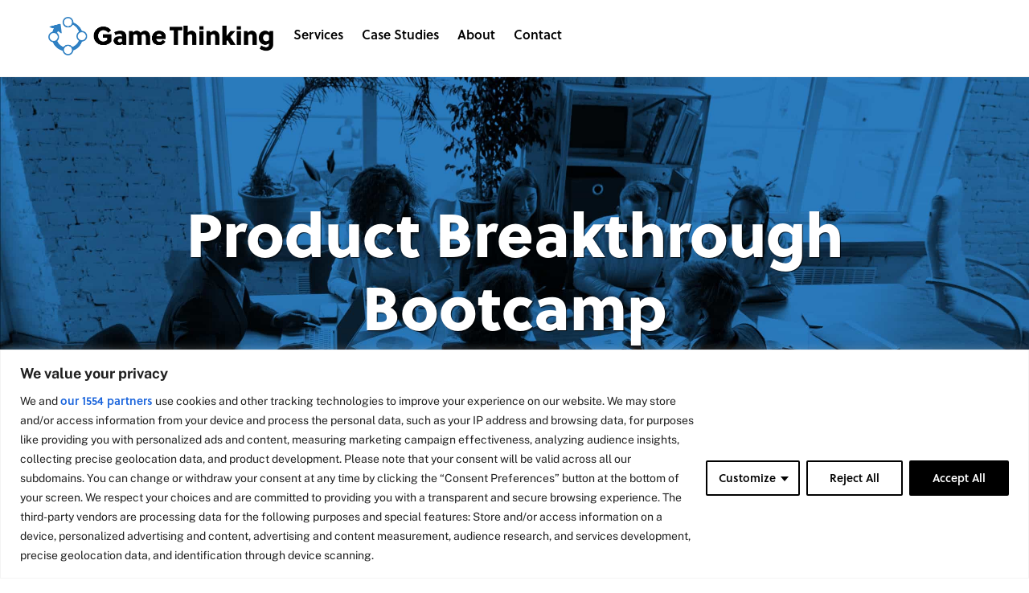

--- FILE ---
content_type: text/html; charset=UTF-8
request_url: https://gamethinking.io/bootcamp/
body_size: 55838
content:
<!DOCTYPE html>
<html lang="en-US">
<head>
        <meta charset="UTF-8">
<script>
var gform;gform||(document.addEventListener("gform_main_scripts_loaded",function(){gform.scriptsLoaded=!0}),document.addEventListener("gform/theme/scripts_loaded",function(){gform.themeScriptsLoaded=!0}),window.addEventListener("DOMContentLoaded",function(){gform.domLoaded=!0}),gform={domLoaded:!1,scriptsLoaded:!1,themeScriptsLoaded:!1,isFormEditor:()=>"function"==typeof InitializeEditor,callIfLoaded:function(o){return!(!gform.domLoaded||!gform.scriptsLoaded||!gform.themeScriptsLoaded&&!gform.isFormEditor()||(gform.isFormEditor()&&console.warn("The use of gform.initializeOnLoaded() is deprecated in the form editor context and will be removed in Gravity Forms 3.1."),o(),0))},initializeOnLoaded:function(o){gform.callIfLoaded(o)||(document.addEventListener("gform_main_scripts_loaded",()=>{gform.scriptsLoaded=!0,gform.callIfLoaded(o)}),document.addEventListener("gform/theme/scripts_loaded",()=>{gform.themeScriptsLoaded=!0,gform.callIfLoaded(o)}),window.addEventListener("DOMContentLoaded",()=>{gform.domLoaded=!0,gform.callIfLoaded(o)}))},hooks:{action:{},filter:{}},addAction:function(o,r,e,t){gform.addHook("action",o,r,e,t)},addFilter:function(o,r,e,t){gform.addHook("filter",o,r,e,t)},doAction:function(o){gform.doHook("action",o,arguments)},applyFilters:function(o){return gform.doHook("filter",o,arguments)},removeAction:function(o,r){gform.removeHook("action",o,r)},removeFilter:function(o,r,e){gform.removeHook("filter",o,r,e)},addHook:function(o,r,e,t,n){null==gform.hooks[o][r]&&(gform.hooks[o][r]=[]);var d=gform.hooks[o][r];null==n&&(n=r+"_"+d.length),gform.hooks[o][r].push({tag:n,callable:e,priority:t=null==t?10:t})},doHook:function(r,o,e){var t;if(e=Array.prototype.slice.call(e,1),null!=gform.hooks[r][o]&&((o=gform.hooks[r][o]).sort(function(o,r){return o.priority-r.priority}),o.forEach(function(o){"function"!=typeof(t=o.callable)&&(t=window[t]),"action"==r?t.apply(null,e):e[0]=t.apply(null,e)})),"filter"==r)return e[0]},removeHook:function(o,r,t,n){var e;null!=gform.hooks[o][r]&&(e=(e=gform.hooks[o][r]).filter(function(o,r,e){return!!(null!=n&&n!=o.tag||null!=t&&t!=o.priority)}),gform.hooks[o][r]=e)}});
</script>

        <meta name="viewport" content="width=device-width, initial-scale=1, minimum-scale=1">
        <style id="tb_inline_styles" data-no-optimize="1">.tb_animation_on{overflow-x:hidden}.themify_builder .wow{visibility:hidden;animation-fill-mode:both}[data-tf-animation]{will-change:transform,opacity,visibility}.themify_builder .tf_lax_done{transition-duration:.8s;transition-timing-function:cubic-bezier(.165,.84,.44,1)}[data-sticky-active].tb_sticky_scroll_active{z-index:1}[data-sticky-active].tb_sticky_scroll_active .hide-on-stick{display:none}@media(min-width:1025px){.hide-desktop{width:0!important;height:0!important;padding:0!important;visibility:hidden!important;margin:0!important;display:table-column!important;background:0!important;content-visibility:hidden;overflow:hidden!important}}@media(min-width:769px) and (max-width:1024px){.hide-tablet_landscape{width:0!important;height:0!important;padding:0!important;visibility:hidden!important;margin:0!important;display:table-column!important;background:0!important;content-visibility:hidden;overflow:hidden!important}}@media(min-width:681px) and (max-width:768px){.hide-tablet{width:0!important;height:0!important;padding:0!important;visibility:hidden!important;margin:0!important;display:table-column!important;background:0!important;content-visibility:hidden;overflow:hidden!important}}@media(max-width:680px){.hide-mobile{width:0!important;height:0!important;padding:0!important;visibility:hidden!important;margin:0!important;display:table-column!important;background:0!important;content-visibility:hidden;overflow:hidden!important}}@media(max-width:768px){div.module-gallery-grid{--galn:var(--galt)}}@media(max-width:680px){
                .themify_map.tf_map_loaded{width:100%!important}
                .ui.builder_button,.ui.nav li a{padding:.525em 1.15em}
                .fullheight>.row_inner:not(.tb_col_count_1){min-height:0}
                div.module-gallery-grid{--galn:var(--galm);gap:8px}
            }</style><noscript><style>.themify_builder .wow,.wow .tf_lazy{visibility:visible!important}</style></noscript>            <style id="tf_lazy_style" data-no-optimize="1">
                .tf_svg_lazy{
                    content-visibility:auto;
                    background-size:100% 25%!important;
                    background-repeat:no-repeat!important;
                    background-position:0 0, 0 33.4%,0 66.6%,0 100%!important;
                    transition:filter .3s linear!important;
                    filter:blur(25px)!important;                    transform:translateZ(0)
                }
                .tf_svg_lazy_loaded{
                    filter:blur(0)!important
                }
                [data-lazy]:is(.module,.module_row:not(.tb_first)),.module[data-lazy] .ui,.module_row[data-lazy]:not(.tb_first):is(>.row_inner,.module_column[data-lazy],.module_subrow[data-lazy]){
                    background-image:none!important
                }
            </style>
            <noscript>
                <style>
                    .tf_svg_lazy{
                        display:none!important
                    }
                </style>
            </noscript>
                    <style id="tf_lazy_common" data-no-optimize="1">
                        img{
                max-width:100%;
                height:auto
            }
                                    :where(.tf_in_flx,.tf_flx){display:inline-flex;flex-wrap:wrap;place-items:center}
            .tf_fa,:is(em,i) tf-lottie{display:inline-block;vertical-align:middle}:is(em,i) tf-lottie{width:1.5em;height:1.5em}.tf_fa{width:1em;height:1em;stroke-width:0;stroke:currentColor;overflow:visible;fill:currentColor;pointer-events:none;text-rendering:optimizeSpeed;buffered-rendering:static}#tf_svg symbol{overflow:visible}:where(.tf_lazy){position:relative;visibility:visible;display:block;opacity:.3}.wow .tf_lazy:not(.tf_swiper-slide){visibility:hidden;opacity:1}div.tf_audio_lazy audio{visibility:hidden;height:0;display:inline}.mejs-container{visibility:visible}.tf_iframe_lazy{transition:opacity .3s ease-in-out;min-height:10px}:where(.tf_flx),.tf_swiper-wrapper{display:flex}.tf_swiper-slide{flex-shrink:0;opacity:0;width:100%;height:100%}.tf_swiper-wrapper>br,.tf_lazy.tf_swiper-wrapper .tf_lazy:after,.tf_lazy.tf_swiper-wrapper .tf_lazy:before{display:none}.tf_lazy:after,.tf_lazy:before{content:'';display:inline-block;position:absolute;width:10px!important;height:10px!important;margin:0 3px;top:50%!important;inset-inline:auto 50%!important;border-radius:100%;background-color:currentColor;visibility:visible;animation:tf-hrz-loader infinite .75s cubic-bezier(.2,.68,.18,1.08)}.tf_lazy:after{width:6px!important;height:6px!important;inset-inline:50% auto!important;margin-top:3px;animation-delay:-.4s}@keyframes tf-hrz-loader{0%,100%{transform:scale(1);opacity:1}50%{transform:scale(.1);opacity:.6}}.tf_lazy_lightbox{position:fixed;background:rgba(11,11,11,.8);color:#ccc;top:0;left:0;display:flex;align-items:center;justify-content:center;z-index:999}.tf_lazy_lightbox .tf_lazy:after,.tf_lazy_lightbox .tf_lazy:before{background:#fff}.tf_vd_lazy,tf-lottie{display:flex;flex-wrap:wrap}tf-lottie{aspect-ratio:1.777}.tf_w.tf_vd_lazy video{width:100%;height:auto;position:static;object-fit:cover}
        </style>
        <meta name="viewport" content="width=device-width, initial-scale=1.0">
<meta name='robots' content='index, follow, max-image-preview:large, max-snippet:-1, max-video-preview:-1' />

	<!-- This site is optimized with the Yoast SEO plugin v26.6 - https://yoast.com/wordpress/plugins/seo/ -->
	<title>Product Breakthrough Bootcamp - Game Thinking</title>
	<meta name="description" content="5-day online workshop to help you &amp; your team validate ideas faster &amp; find your ICP" />
	<link rel="canonical" href="https://gamethinking.io/bootcamp/" />
	<meta property="og:locale" content="en_US" />
	<meta property="og:type" content="article" />
	<meta property="og:title" content="Product Breakthrough Bootcamp - Game Thinking" />
	<meta property="og:description" content="5-day online workshop to help you &amp; your team validate ideas faster &amp; find your ICP" />
	<meta property="og:url" content="https://gamethinking.io/bootcamp/" />
	<meta property="og:site_name" content="Game Thinking" />
	<meta property="article:modified_time" content="2025-11-29T23:49:52+00:00" />
	<meta property="og:image" content="https://gamethinking.io/wp-content/uploads/sites/5/2024/10/bootcamp-SHARING-IMAGE-2.jpg" />
	<meta property="og:image:width" content="1920" />
	<meta property="og:image:height" content="1080" />
	<meta property="og:image:type" content="image/jpeg" />
	<meta name="twitter:card" content="summary_large_image" />
	<meta name="twitter:image" content="https://gamethinking.io/wp-content/uploads/sites/5/2022/11/gt-socialheader-bootcamp.jpg" />
	<meta name="twitter:label1" content="Est. reading time" />
	<meta name="twitter:data1" content="15 minutes" />
	<script type="application/ld+json" class="yoast-schema-graph">{"@context":"https://schema.org","@graph":[{"@type":"WebPage","@id":"https://gamethinking.io/bootcamp/","url":"https://gamethinking.io/bootcamp/","name":"Product Breakthrough Bootcamp - Game Thinking","isPartOf":{"@id":"https://gamethinking.io/#website"},"primaryImageOfPage":{"@id":"https://gamethinking.io/bootcamp/#primaryimage"},"image":{"@id":"https://gamethinking.io/bootcamp/#primaryimage"},"thumbnailUrl":"https://gamethinking.io/wp-content/uploads/sites/5/2024/10/bootcamp-SHARING-IMAGE-2.jpg","datePublished":"2023-03-08T20:49:03+00:00","dateModified":"2025-11-29T23:49:52+00:00","description":"5-day online workshop to help you & your team validate ideas faster & find your ICP","breadcrumb":{"@id":"https://gamethinking.io/bootcamp/#breadcrumb"},"inLanguage":"en-US","potentialAction":[{"@type":"ReadAction","target":["https://gamethinking.io/bootcamp/"]}]},{"@type":"ImageObject","inLanguage":"en-US","@id":"https://gamethinking.io/bootcamp/#primaryimage","url":"https://gamethinking.io/wp-content/uploads/sites/5/2024/10/bootcamp-SHARING-IMAGE-2.jpg","contentUrl":"https://gamethinking.io/wp-content/uploads/sites/5/2024/10/bootcamp-SHARING-IMAGE-2.jpg","width":1920,"height":1080},{"@type":"BreadcrumbList","@id":"https://gamethinking.io/bootcamp/#breadcrumb","itemListElement":[{"@type":"ListItem","position":1,"name":"Home","item":"https://gamethinking.io/"},{"@type":"ListItem","position":2,"name":"Product Breakthrough Bootcamp"}]},{"@type":"WebSite","@id":"https://gamethinking.io/#website","url":"https://gamethinking.io/","name":"Game Thinking","description":"Accelerate early product design","potentialAction":[{"@type":"SearchAction","target":{"@type":"EntryPoint","urlTemplate":"https://gamethinking.io/?s={search_term_string}"},"query-input":{"@type":"PropertyValueSpecification","valueRequired":true,"valueName":"search_term_string"}}],"inLanguage":"en-US"}]}</script>
	<!-- / Yoast SEO plugin. -->


<link rel="alternate" type="application/rss+xml" title="Game Thinking &raquo; Feed" href="https://gamethinking.io/feed/" />
<link rel="alternate" type="application/rss+xml" title="Game Thinking &raquo; Comments Feed" href="https://gamethinking.io/comments/feed/" />
<link rel="alternate" title="oEmbed (JSON)" type="application/json+oembed" href="https://gamethinking.io/wp-json/oembed/1.0/embed?url=https%3A%2F%2Fgamethinking.io%2Fbootcamp%2F" />
<link rel="alternate" title="oEmbed (XML)" type="text/xml+oembed" href="https://gamethinking.io/wp-json/oembed/1.0/embed?url=https%3A%2F%2Fgamethinking.io%2Fbootcamp%2F&#038;format=xml" />
<style id='wp-img-auto-sizes-contain-inline-css'>
img:is([sizes=auto i],[sizes^="auto," i]){contain-intrinsic-size:3000px 1500px}
/*# sourceURL=wp-img-auto-sizes-contain-inline-css */
</style>
<link rel="preload" href="https://gamethinking.io/wp-content/plugins/content-views-query-and-display-post-page/public/assets/css/cv.css?ver=4.2" as="style"><link rel='stylesheet' id='pt-cv-public-style-css' href='https://gamethinking.io/wp-content/plugins/content-views-query-and-display-post-page/public/assets/css/cv.css?ver=4.2' media='all' />
<link rel="preload" href="https://gamethinking.io/wp-content/plugins/pt-content-views-pro/public/assets/css/cvpro.min.css?ver=5.3.4.3" as="style"><link rel='stylesheet' id='pt-cv-public-pro-style-css' href='https://gamethinking.io/wp-content/plugins/pt-content-views-pro/public/assets/css/cvpro.min.css?ver=5.3.4.3' media='all' />
<style id='jetpack-sharing-buttons-style-inline-css'>
.jetpack-sharing-buttons__services-list{display:flex;flex-direction:row;flex-wrap:wrap;gap:0;list-style-type:none;margin:5px;padding:0}.jetpack-sharing-buttons__services-list.has-small-icon-size{font-size:12px}.jetpack-sharing-buttons__services-list.has-normal-icon-size{font-size:16px}.jetpack-sharing-buttons__services-list.has-large-icon-size{font-size:24px}.jetpack-sharing-buttons__services-list.has-huge-icon-size{font-size:36px}@media print{.jetpack-sharing-buttons__services-list{display:none!important}}.editor-styles-wrapper .wp-block-jetpack-sharing-buttons{gap:0;padding-inline-start:0}ul.jetpack-sharing-buttons__services-list.has-background{padding:1.25em 2.375em}
/*# sourceURL=https://gamethinking.io/wp-content/plugins/jetpack/_inc/blocks/sharing-buttons/view.css */
</style>
<style id='simple-social-icons-block-styles-inline-css'>
:where(.wp-block-social-links.is-style-logos-only) .wp-social-link-imdb{background-color:#f5c518;color:#000}:where(.wp-block-social-links:not(.is-style-logos-only)) .wp-social-link-imdb{background-color:#f5c518;color:#000}:where(.wp-block-social-links.is-style-logos-only) .wp-social-link-kofi{color:#72a5f2}:where(.wp-block-social-links:not(.is-style-logos-only)) .wp-social-link-kofi{background-color:#72a5f2;color:#fff}:where(.wp-block-social-links.is-style-logos-only) .wp-social-link-letterboxd{color:#202830}:where(.wp-block-social-links:not(.is-style-logos-only)) .wp-social-link-letterboxd{background-color:#3b45fd;color:#fff}:where(.wp-block-social-links.is-style-logos-only) .wp-social-link-signal{color:#3b45fd}:where(.wp-block-social-links:not(.is-style-logos-only)) .wp-social-link-signal{background-color:#3b45fd;color:#fff}:where(.wp-block-social-links.is-style-logos-only) .wp-social-link-youtube-music{color:red}:where(.wp-block-social-links:not(.is-style-logos-only)) .wp-social-link-youtube-music{background-color:red;color:#fff}:where(.wp-block-social-links.is-style-logos-only) .wp-social-link-diaspora{color:#000}:where(.wp-block-social-links:not(.is-style-logos-only)) .wp-social-link-diaspora{background-color:#3e4142;color:#fff}:where(.wp-block-social-links.is-style-logos-only) .wp-social-link-bloglovin{color:#000}:where(.wp-block-social-links:not(.is-style-logos-only)) .wp-social-link-bloglovin{background-color:#000;color:#fff}:where(.wp-block-social-links.is-style-logos-only) .wp-social-link-phone{color:#000}:where(.wp-block-social-links:not(.is-style-logos-only)) .wp-social-link-phone{background-color:#000;color:#fff}:where(.wp-block-social-links.is-style-logos-only) .wp-social-link-substack{color:#ff6719}:where(.wp-block-social-links:not(.is-style-logos-only)) .wp-social-link-substack{background-color:#ff6719;color:#fff}:where(.wp-block-social-links.is-style-logos-only) .wp-social-link-tripadvisor{color:#34e0a1}:where(.wp-block-social-links:not(.is-style-logos-only)) .wp-social-link-tripadvisor{background-color:#34e0a1;color:#fff}:where(.wp-block-social-links.is-style-logos-only) .wp-social-link-xing{color:#026466}:where(.wp-block-social-links:not(.is-style-logos-only)) .wp-social-link-xing{background-color:#026466;color:#fff}:where(.wp-block-social-links.is-style-logos-only) .wp-social-link-pixelfed{color:#000}:where(.wp-block-social-links:not(.is-style-logos-only)) .wp-social-link-pixelfed{background-color:#000;color:#fff}:where(.wp-block-social-links.is-style-logos-only) .wp-social-link-matrix{color:#000}:where(.wp-block-social-links:not(.is-style-logos-only)) .wp-social-link-matrix{background-color:#000;color:#fff}:where(.wp-block-social-links.is-style-logos-only) .wp-social-link-protonmail{color:#6d4aff}:where(.wp-block-social-links:not(.is-style-logos-only)) .wp-social-link-protonmail{background-color:#6d4aff;color:#fff}:where(.wp-block-social-links.is-style-logos-only) .wp-social-link-paypal{color:#003087}:where(.wp-block-social-links:not(.is-style-logos-only)) .wp-social-link-paypal{background-color:#003087;color:#fff}:where(.wp-block-social-links.is-style-logos-only) .wp-social-link-antennapod{color:#20a5ff}:where(.wp-block-social-links:not(.is-style-logos-only)) .wp-social-link-antennapod{background-color:#20a5ff;color:#fff}:where(.wp-block-social-links:not(.is-style-logos-only)) .wp-social-link-caldotcom{background-color:#000;color:#fff}:where(.wp-block-social-links.is-style-logos-only) .wp-social-link-fedora{color:#294172}:where(.wp-block-social-links:not(.is-style-logos-only)) .wp-social-link-fedora{background-color:#294172;color:#fff}:where(.wp-block-social-links.is-style-logos-only) .wp-social-link-googlephotos{color:#4285f4}:where(.wp-block-social-links:not(.is-style-logos-only)) .wp-social-link-googlephotos{background-color:#4285f4;color:#fff}:where(.wp-block-social-links.is-style-logos-only) .wp-social-link-googlescholar{color:#4285f4}:where(.wp-block-social-links:not(.is-style-logos-only)) .wp-social-link-googlescholar{background-color:#4285f4;color:#fff}:where(.wp-block-social-links.is-style-logos-only) .wp-social-link-mendeley{color:#9d1626}:where(.wp-block-social-links:not(.is-style-logos-only)) .wp-social-link-mendeley{background-color:#9d1626;color:#fff}:where(.wp-block-social-links.is-style-logos-only) .wp-social-link-notion{color:#000}:where(.wp-block-social-links:not(.is-style-logos-only)) .wp-social-link-notion{background-color:#000;color:#fff}:where(.wp-block-social-links.is-style-logos-only) .wp-social-link-overcast{color:#fc7e0f}:where(.wp-block-social-links:not(.is-style-logos-only)) .wp-social-link-overcast{background-color:#fc7e0f;color:#fff}:where(.wp-block-social-links.is-style-logos-only) .wp-social-link-pexels{color:#05a081}:where(.wp-block-social-links:not(.is-style-logos-only)) .wp-social-link-pexels{background-color:#05a081;color:#fff}:where(.wp-block-social-links.is-style-logos-only) .wp-social-link-pocketcasts{color:#f43e37}:where(.wp-block-social-links:not(.is-style-logos-only)) .wp-social-link-pocketcasts{background-color:#f43e37;color:#fff}:where(.wp-block-social-links.is-style-logos-only) .wp-social-link-strava{color:#fc4c02}:where(.wp-block-social-links:not(.is-style-logos-only)) .wp-social-link-strava{background-color:#fc4c02;color:#fff}:where(.wp-block-social-links.is-style-logos-only) .wp-social-link-wechat{color:#09b83e}:where(.wp-block-social-links:not(.is-style-logos-only)) .wp-social-link-wechat{background-color:#09b83e;color:#fff}:where(.wp-block-social-links.is-style-logos-only) .wp-social-link-zulip{color:#54a7ff}:where(.wp-block-social-links:not(.is-style-logos-only)) .wp-social-link-zulip{background-color:#000;color:#fff}:where(.wp-block-social-links.is-style-logos-only) .wp-social-link-podcastaddict{color:#f3842c}:where(.wp-block-social-links:not(.is-style-logos-only)) .wp-social-link-podcastaddict{background-color:#f3842c;color:#fff}:where(.wp-block-social-links.is-style-logos-only) .wp-social-link-applepodcasts{color:#8e32c6}:where(.wp-block-social-links:not(.is-style-logos-only)) .wp-social-link-applepodcasts{background-color:#8e32c6;color:#fff}:where(.wp-block-social-links.is-style-logos-only) .wp-social-link-ivoox{color:#f45f31}:where(.wp-block-social-links:not(.is-style-logos-only)) .wp-social-link-ivoox{background-color:#f45f31;color:#fff}

/*# sourceURL=https://gamethinking.io/wp-content/plugins/simple-social-icons/build/style-index.css */
</style>
<link rel="preload" href="https://gamethinking.io/wp-content/plugins/convertkit/resources/frontend/css/broadcasts.css?ver=3.1.3" as="style"><link rel='stylesheet' id='convertkit-broadcasts-css' href='https://gamethinking.io/wp-content/plugins/convertkit/resources/frontend/css/broadcasts.css?ver=3.1.3' media='all' />
<link rel="preload" href="https://gamethinking.io/wp-content/plugins/convertkit/resources/frontend/css/button.css?ver=3.1.3" as="style"><link rel='stylesheet' id='convertkit-button-css' href='https://gamethinking.io/wp-content/plugins/convertkit/resources/frontend/css/button.css?ver=3.1.3' media='all' />
<link rel="preload" href="https://gamethinking.io/wp-content/plugins/convertkit/resources/frontend/css/form.css?ver=3.1.3" as="style"><link rel='stylesheet' id='convertkit-form-css' href='https://gamethinking.io/wp-content/plugins/convertkit/resources/frontend/css/form.css?ver=3.1.3' media='all' />
<link rel="preload" href="https://gamethinking.io/wp-content/plugins/convertkit/resources/frontend/css/form-builder.css?ver=3.1.3" as="style"><link rel='stylesheet' id='convertkit-form-builder-field-css' href='https://gamethinking.io/wp-content/plugins/convertkit/resources/frontend/css/form-builder.css?ver=3.1.3' media='all' />
<link rel="preload" href="https://gamethinking.io/wp-content/plugins/convertkit/resources/frontend/css/form-builder.css?ver=3.1.3" as="style"><link rel='stylesheet' id='convertkit-form-builder-css' href='https://gamethinking.io/wp-content/plugins/convertkit/resources/frontend/css/form-builder.css?ver=3.1.3' media='all' />
<style id='global-styles-inline-css'>
:root{--wp--preset--aspect-ratio--square: 1;--wp--preset--aspect-ratio--4-3: 4/3;--wp--preset--aspect-ratio--3-4: 3/4;--wp--preset--aspect-ratio--3-2: 3/2;--wp--preset--aspect-ratio--2-3: 2/3;--wp--preset--aspect-ratio--16-9: 16/9;--wp--preset--aspect-ratio--9-16: 9/16;--wp--preset--color--black: #000000;--wp--preset--color--cyan-bluish-gray: #abb8c3;--wp--preset--color--white: #ffffff;--wp--preset--color--pale-pink: #f78da7;--wp--preset--color--vivid-red: #cf2e2e;--wp--preset--color--luminous-vivid-orange: #ff6900;--wp--preset--color--luminous-vivid-amber: #fcb900;--wp--preset--color--light-green-cyan: #7bdcb5;--wp--preset--color--vivid-green-cyan: #00d084;--wp--preset--color--pale-cyan-blue: #8ed1fc;--wp--preset--color--vivid-cyan-blue: #0693e3;--wp--preset--color--vivid-purple: #9b51e0;--wp--preset--gradient--vivid-cyan-blue-to-vivid-purple: linear-gradient(135deg,rgb(6,147,227) 0%,rgb(155,81,224) 100%);--wp--preset--gradient--light-green-cyan-to-vivid-green-cyan: linear-gradient(135deg,rgb(122,220,180) 0%,rgb(0,208,130) 100%);--wp--preset--gradient--luminous-vivid-amber-to-luminous-vivid-orange: linear-gradient(135deg,rgb(252,185,0) 0%,rgb(255,105,0) 100%);--wp--preset--gradient--luminous-vivid-orange-to-vivid-red: linear-gradient(135deg,rgb(255,105,0) 0%,rgb(207,46,46) 100%);--wp--preset--gradient--very-light-gray-to-cyan-bluish-gray: linear-gradient(135deg,rgb(238,238,238) 0%,rgb(169,184,195) 100%);--wp--preset--gradient--cool-to-warm-spectrum: linear-gradient(135deg,rgb(74,234,220) 0%,rgb(151,120,209) 20%,rgb(207,42,186) 40%,rgb(238,44,130) 60%,rgb(251,105,98) 80%,rgb(254,248,76) 100%);--wp--preset--gradient--blush-light-purple: linear-gradient(135deg,rgb(255,206,236) 0%,rgb(152,150,240) 100%);--wp--preset--gradient--blush-bordeaux: linear-gradient(135deg,rgb(254,205,165) 0%,rgb(254,45,45) 50%,rgb(107,0,62) 100%);--wp--preset--gradient--luminous-dusk: linear-gradient(135deg,rgb(255,203,112) 0%,rgb(199,81,192) 50%,rgb(65,88,208) 100%);--wp--preset--gradient--pale-ocean: linear-gradient(135deg,rgb(255,245,203) 0%,rgb(182,227,212) 50%,rgb(51,167,181) 100%);--wp--preset--gradient--electric-grass: linear-gradient(135deg,rgb(202,248,128) 0%,rgb(113,206,126) 100%);--wp--preset--gradient--midnight: linear-gradient(135deg,rgb(2,3,129) 0%,rgb(40,116,252) 100%);--wp--preset--font-size--small: 13px;--wp--preset--font-size--medium: clamp(14px, 0.875rem + ((1vw - 3.2px) * 0.469), 20px);--wp--preset--font-size--large: clamp(22.041px, 1.378rem + ((1vw - 3.2px) * 1.091), 36px);--wp--preset--font-size--x-large: clamp(25.014px, 1.563rem + ((1vw - 3.2px) * 1.327), 42px);--wp--preset--font-family--system-font: -apple-system,BlinkMacSystemFont,"Segoe UI",Roboto,Oxygen-Sans,Ubuntu,Cantarell,"Helvetica Neue",sans-serif;--wp--preset--spacing--20: 0.44rem;--wp--preset--spacing--30: 0.67rem;--wp--preset--spacing--40: 1rem;--wp--preset--spacing--50: 1.5rem;--wp--preset--spacing--60: 2.25rem;--wp--preset--spacing--70: 3.38rem;--wp--preset--spacing--80: 5.06rem;--wp--preset--shadow--natural: 6px 6px 9px rgba(0, 0, 0, 0.2);--wp--preset--shadow--deep: 12px 12px 50px rgba(0, 0, 0, 0.4);--wp--preset--shadow--sharp: 6px 6px 0px rgba(0, 0, 0, 0.2);--wp--preset--shadow--outlined: 6px 6px 0px -3px rgb(255, 255, 255), 6px 6px rgb(0, 0, 0);--wp--preset--shadow--crisp: 6px 6px 0px rgb(0, 0, 0);}:where(body) { margin: 0; }.wp-site-blocks > .alignleft { float: left; margin-right: 2em; }.wp-site-blocks > .alignright { float: right; margin-left: 2em; }.wp-site-blocks > .aligncenter { justify-content: center; margin-left: auto; margin-right: auto; }:where(.wp-site-blocks) > * { margin-block-start: 24px; margin-block-end: 0; }:where(.wp-site-blocks) > :first-child { margin-block-start: 0; }:where(.wp-site-blocks) > :last-child { margin-block-end: 0; }:root { --wp--style--block-gap: 24px; }:root :where(.is-layout-flow) > :first-child{margin-block-start: 0;}:root :where(.is-layout-flow) > :last-child{margin-block-end: 0;}:root :where(.is-layout-flow) > *{margin-block-start: 24px;margin-block-end: 0;}:root :where(.is-layout-constrained) > :first-child{margin-block-start: 0;}:root :where(.is-layout-constrained) > :last-child{margin-block-end: 0;}:root :where(.is-layout-constrained) > *{margin-block-start: 24px;margin-block-end: 0;}:root :where(.is-layout-flex){gap: 24px;}:root :where(.is-layout-grid){gap: 24px;}.is-layout-flow > .alignleft{float: left;margin-inline-start: 0;margin-inline-end: 2em;}.is-layout-flow > .alignright{float: right;margin-inline-start: 2em;margin-inline-end: 0;}.is-layout-flow > .aligncenter{margin-left: auto !important;margin-right: auto !important;}.is-layout-constrained > .alignleft{float: left;margin-inline-start: 0;margin-inline-end: 2em;}.is-layout-constrained > .alignright{float: right;margin-inline-start: 2em;margin-inline-end: 0;}.is-layout-constrained > .aligncenter{margin-left: auto !important;margin-right: auto !important;}.is-layout-constrained > :where(:not(.alignleft):not(.alignright):not(.alignfull)){margin-left: auto !important;margin-right: auto !important;}body .is-layout-flex{display: flex;}.is-layout-flex{flex-wrap: wrap;align-items: center;}.is-layout-flex > :is(*, div){margin: 0;}body .is-layout-grid{display: grid;}.is-layout-grid > :is(*, div){margin: 0;}body{font-family: var(--wp--preset--font-family--system-font);font-size: var(--wp--preset--font-size--medium);line-height: 1.6;padding-top: 0px;padding-right: 0px;padding-bottom: 0px;padding-left: 0px;}a:where(:not(.wp-element-button)){text-decoration: underline;}:root :where(.wp-element-button, .wp-block-button__link){background-color: #32373c;border-width: 0;color: #fff;font-family: inherit;font-size: inherit;font-style: inherit;font-weight: inherit;letter-spacing: inherit;line-height: inherit;padding-top: calc(0.667em + 2px);padding-right: calc(1.333em + 2px);padding-bottom: calc(0.667em + 2px);padding-left: calc(1.333em + 2px);text-decoration: none;text-transform: inherit;}.has-black-color{color: var(--wp--preset--color--black) !important;}.has-cyan-bluish-gray-color{color: var(--wp--preset--color--cyan-bluish-gray) !important;}.has-white-color{color: var(--wp--preset--color--white) !important;}.has-pale-pink-color{color: var(--wp--preset--color--pale-pink) !important;}.has-vivid-red-color{color: var(--wp--preset--color--vivid-red) !important;}.has-luminous-vivid-orange-color{color: var(--wp--preset--color--luminous-vivid-orange) !important;}.has-luminous-vivid-amber-color{color: var(--wp--preset--color--luminous-vivid-amber) !important;}.has-light-green-cyan-color{color: var(--wp--preset--color--light-green-cyan) !important;}.has-vivid-green-cyan-color{color: var(--wp--preset--color--vivid-green-cyan) !important;}.has-pale-cyan-blue-color{color: var(--wp--preset--color--pale-cyan-blue) !important;}.has-vivid-cyan-blue-color{color: var(--wp--preset--color--vivid-cyan-blue) !important;}.has-vivid-purple-color{color: var(--wp--preset--color--vivid-purple) !important;}.has-black-background-color{background-color: var(--wp--preset--color--black) !important;}.has-cyan-bluish-gray-background-color{background-color: var(--wp--preset--color--cyan-bluish-gray) !important;}.has-white-background-color{background-color: var(--wp--preset--color--white) !important;}.has-pale-pink-background-color{background-color: var(--wp--preset--color--pale-pink) !important;}.has-vivid-red-background-color{background-color: var(--wp--preset--color--vivid-red) !important;}.has-luminous-vivid-orange-background-color{background-color: var(--wp--preset--color--luminous-vivid-orange) !important;}.has-luminous-vivid-amber-background-color{background-color: var(--wp--preset--color--luminous-vivid-amber) !important;}.has-light-green-cyan-background-color{background-color: var(--wp--preset--color--light-green-cyan) !important;}.has-vivid-green-cyan-background-color{background-color: var(--wp--preset--color--vivid-green-cyan) !important;}.has-pale-cyan-blue-background-color{background-color: var(--wp--preset--color--pale-cyan-blue) !important;}.has-vivid-cyan-blue-background-color{background-color: var(--wp--preset--color--vivid-cyan-blue) !important;}.has-vivid-purple-background-color{background-color: var(--wp--preset--color--vivid-purple) !important;}.has-black-border-color{border-color: var(--wp--preset--color--black) !important;}.has-cyan-bluish-gray-border-color{border-color: var(--wp--preset--color--cyan-bluish-gray) !important;}.has-white-border-color{border-color: var(--wp--preset--color--white) !important;}.has-pale-pink-border-color{border-color: var(--wp--preset--color--pale-pink) !important;}.has-vivid-red-border-color{border-color: var(--wp--preset--color--vivid-red) !important;}.has-luminous-vivid-orange-border-color{border-color: var(--wp--preset--color--luminous-vivid-orange) !important;}.has-luminous-vivid-amber-border-color{border-color: var(--wp--preset--color--luminous-vivid-amber) !important;}.has-light-green-cyan-border-color{border-color: var(--wp--preset--color--light-green-cyan) !important;}.has-vivid-green-cyan-border-color{border-color: var(--wp--preset--color--vivid-green-cyan) !important;}.has-pale-cyan-blue-border-color{border-color: var(--wp--preset--color--pale-cyan-blue) !important;}.has-vivid-cyan-blue-border-color{border-color: var(--wp--preset--color--vivid-cyan-blue) !important;}.has-vivid-purple-border-color{border-color: var(--wp--preset--color--vivid-purple) !important;}.has-vivid-cyan-blue-to-vivid-purple-gradient-background{background: var(--wp--preset--gradient--vivid-cyan-blue-to-vivid-purple) !important;}.has-light-green-cyan-to-vivid-green-cyan-gradient-background{background: var(--wp--preset--gradient--light-green-cyan-to-vivid-green-cyan) !important;}.has-luminous-vivid-amber-to-luminous-vivid-orange-gradient-background{background: var(--wp--preset--gradient--luminous-vivid-amber-to-luminous-vivid-orange) !important;}.has-luminous-vivid-orange-to-vivid-red-gradient-background{background: var(--wp--preset--gradient--luminous-vivid-orange-to-vivid-red) !important;}.has-very-light-gray-to-cyan-bluish-gray-gradient-background{background: var(--wp--preset--gradient--very-light-gray-to-cyan-bluish-gray) !important;}.has-cool-to-warm-spectrum-gradient-background{background: var(--wp--preset--gradient--cool-to-warm-spectrum) !important;}.has-blush-light-purple-gradient-background{background: var(--wp--preset--gradient--blush-light-purple) !important;}.has-blush-bordeaux-gradient-background{background: var(--wp--preset--gradient--blush-bordeaux) !important;}.has-luminous-dusk-gradient-background{background: var(--wp--preset--gradient--luminous-dusk) !important;}.has-pale-ocean-gradient-background{background: var(--wp--preset--gradient--pale-ocean) !important;}.has-electric-grass-gradient-background{background: var(--wp--preset--gradient--electric-grass) !important;}.has-midnight-gradient-background{background: var(--wp--preset--gradient--midnight) !important;}.has-small-font-size{font-size: var(--wp--preset--font-size--small) !important;}.has-medium-font-size{font-size: var(--wp--preset--font-size--medium) !important;}.has-large-font-size{font-size: var(--wp--preset--font-size--large) !important;}.has-x-large-font-size{font-size: var(--wp--preset--font-size--x-large) !important;}.has-system-font-font-family{font-family: var(--wp--preset--font-family--system-font) !important;}
:root :where(.wp-block-pullquote){font-size: clamp(0.984em, 0.984rem + ((1vw - 0.2em) * 0.645), 1.5em);line-height: 1.6;}
/*# sourceURL=global-styles-inline-css */
</style>
<link rel="preload" href="https://gamethinking.io/wp-content/plugins/announcement-bar/css/style.css?ver=2.2.4" as="style"><link rel='stylesheet' id='announcement-bar-style-css' href='https://gamethinking.io/wp-content/plugins/announcement-bar/css/style.css?ver=2.2.4' media='all' />
<link rel="preload" href="https://gamethinking.io/wp-content/plugins/simple-social-icons/css/style.css?ver=4.0.0" as="style"><link rel='stylesheet' id='simple-social-icons-font-css' href='https://gamethinking.io/wp-content/plugins/simple-social-icons/css/style.css?ver=4.0.0' media='all' />
<link rel="preload" href="https://gamethinking.io/wp-content/themes/themify-ultra/style.css?ver=6.9" as="style"><link rel='stylesheet' id='parent-theme-css-css' href='https://gamethinking.io/wp-content/themes/themify-ultra/style.css?ver=6.9' media='all' />
<link rel="preload" href="https://gamethinking.io/wp-content/plugins/gravityforms/legacy/css/formreset.min.css?ver=2.9.25" as="style"><link rel='stylesheet' id='gforms_reset_css-css' href='https://gamethinking.io/wp-content/plugins/gravityforms/legacy/css/formreset.min.css?ver=2.9.25' media='all' />
<link rel="preload" href="https://gamethinking.io/wp-content/plugins/gravityforms/legacy/css/formsmain.min.css?ver=2.9.25" as="style"><link rel='stylesheet' id='gforms_formsmain_css-css' href='https://gamethinking.io/wp-content/plugins/gravityforms/legacy/css/formsmain.min.css?ver=2.9.25' media='all' />
<link rel="preload" href="https://gamethinking.io/wp-content/plugins/gravityforms/legacy/css/readyclass.min.css?ver=2.9.25" as="style"><link rel='stylesheet' id='gforms_ready_class_css-css' href='https://gamethinking.io/wp-content/plugins/gravityforms/legacy/css/readyclass.min.css?ver=2.9.25' media='all' />
<link rel="preload" href="https://gamethinking.io/wp-content/plugins/gravityforms/legacy/css/browsers.min.css?ver=2.9.25" as="style"><link rel='stylesheet' id='gforms_browsers_css-css' href='https://gamethinking.io/wp-content/plugins/gravityforms/legacy/css/browsers.min.css?ver=2.9.25' media='all' />
<link rel="preload" href="https://gamethinking.io/wp-content/plugins/popover/inc/external/wpmu-lib/css/wpmu-ui.3.min.css?ver=6.9" as="style"><link rel='stylesheet' id='wpmu-wpmu-ui-3-min-css-css' href='https://gamethinking.io/wp-content/plugins/popover/inc/external/wpmu-lib/css/wpmu-ui.3.min.css?ver=6.9' media='all' />
<link rel="preload" href="https://gamethinking.io/wp-content/plugins/popover/inc/external/wpmu-lib/css/animate.3.min.css?ver=6.9" as="style"><link rel='stylesheet' id='wpmu-animate-3-min-css-css' href='https://gamethinking.io/wp-content/plugins/popover/inc/external/wpmu-lib/css/animate.3.min.css?ver=6.9' media='all' />
<script id="webtoffee-cookie-consent-js-extra">
var _wccConfig = {"_ipData":[],"_assetsURL":"https://gamethinking.io/wp-content/plugins/webtoffee-cookie-consent/lite/frontend/images/","_publicURL":"https://gamethinking.io","_categories":[{"name":"Necessary","slug":"necessary","isNecessary":true,"ccpaDoNotSell":true,"cookies":[{"cookieID":"__cf_bm","domain":".gamethinking.io","provider":"cloudflare.com"},{"cookieID":"wt_consent","domain":"gamethinking.io","provider":""},{"cookieID":"PHPSESSID","domain":"gamethinking.io","provider":""},{"cookieID":"euconsent","domain":"gamethinking.io","provider":"cookieyes.com"},{"cookieID":"_cfuvid","domain":".vimeo.com","provider":""},{"cookieID":"__cfruid","domain":".calendly.com","provider":"cloudflare.com"},{"cookieID":"OptanonConsent","domain":".calendly.com","provider":"onetrust.com"},{"cookieID":"m","domain":"m.stripe.com","provider":"stripe.com"},{"cookieID":"thrivecart_v2","domain":".thrivecart.com","provider":"tinder.thrivecart.com"}],"active":true,"defaultConsent":{"gdpr":true,"ccpa":true},"foundNoCookieScript":false},{"name":"Functional","slug":"functional","isNecessary":false,"ccpaDoNotSell":true,"cookies":[{"cookieID":"li_gc","domain":".linkedin.com","provider":".linkedin.com|licdn.com"},{"cookieID":"lidc","domain":".linkedin.com","provider":".linkedin.com|licdn.com"},{"cookieID":"yt-remote-connected-devices","domain":"youtube.com","provider":"youtube.com"},{"cookieID":"ytidb::LAST_RESULT_ENTRY_KEY","domain":"youtube.com","provider":"youtube.com"},{"cookieID":"yt-remote-device-id","domain":"youtube.com","provider":"youtube.com"},{"cookieID":"yt-remote-session-name","domain":"youtube.com","provider":"youtube.com"},{"cookieID":"yt-remote-session-app","domain":"youtube.com","provider":"youtube.com"},{"cookieID":"yt-remote-fast-check-period","domain":"youtube.com","provider":"youtube.com"},{"cookieID":"yt-remote-cast-available","domain":"youtube.com","provider":"youtube.com"},{"cookieID":"yt-remote-cast-installed","domain":"youtube.com","provider":"youtube.com"},{"cookieID":"player","domain":".vimeo.com","provider":"vimeo.com"},{"cookieID":"referrer_user_id","domain":"calendly.com","provider":"calendly.com"}],"active":true,"defaultConsent":{"gdpr":false,"ccpa":false},"foundNoCookieScript":false},{"name":"Analytics","slug":"analytics","isNecessary":false,"ccpaDoNotSell":true,"cookies":[{"cookieID":"_fbp","domain":".gamethinking.io","provider":"facebook.net"},{"cookieID":"_ga","domain":".gamethinking.io","provider":"google-analytics.com|googletagmanager.com/gtag/js"},{"cookieID":"_gid","domain":".gamethinking.io","provider":"google-analytics.com|googletagmanager.com/gtag/js"},{"cookieID":"_gat_UA-*","domain":".gamethinking.io","provider":"google-analytics.com|googletagmanager.com/gtag/js"},{"cookieID":"_gcl_au","domain":".gamethinking.io","provider":"googletagmanager.com"},{"cookieID":"_ga_*","domain":".gamethinking.io","provider":"google-analytics.com|googletagmanager.com/gtag/js"},{"cookieID":"vuid","domain":".vimeo.com","provider":"vimeo.com"},{"cookieID":"ajs_group_id","domain":"calendly.com","provider":"segment.io"},{"cookieID":"_pendo_guides_blocked.4cfbcefc-fcf9-4b66-5dc6-9b0d81bb07a9","domain":"calendly.com","provider":"popt.in"},{"cookieID":"ajs_anonymous_id","domain":"calendly.com","provider":"segment.io"},{"cookieID":"_pendo_visitorId.4cfbcefc-fcf9-4b66-5dc6-9b0d81bb07a9","domain":"calendly.com","provider":"pendo.io"},{"cookieID":"ajs_user_id","domain":"calendly.com","provider":"segment.io"}],"active":true,"defaultConsent":{"gdpr":false,"ccpa":false},"foundNoCookieScript":false},{"name":"Performance","slug":"performance","isNecessary":false,"ccpaDoNotSell":true,"cookies":[{"cookieID":"_calendly_session","domain":".calendly.com","provider":"calendly.com"},{"cookieID":"sync_active","domain":"player.vimeo.com","provider":"vimeo.com"},{"cookieID":"GCLB","domain":"featureassets.org","provider":""}],"active":true,"defaultConsent":{"gdpr":false,"ccpa":false},"foundNoCookieScript":false},{"name":"Advertisement","slug":"advertisement","isNecessary":false,"ccpaDoNotSell":true,"cookies":[{"cookieID":"bcookie","domain":".linkedin.com","provider":".linkedin.com|licdn.com"},{"cookieID":"muc_ads","domain":".t.co","provider":"twitter.com"},{"cookieID":"personalization_id","domain":".twitter.com","provider":"twitter.com"},{"cookieID":"test_cookie","domain":".doubleclick.net","provider":"doubleclick.net"},{"cookieID":"IDE","domain":".doubleclick.net","provider":"doubleclick.net"},{"cookieID":"YSC","domain":".youtube.com","provider":"youtube.com"},{"cookieID":"VISITOR_INFO1_LIVE","domain":".youtube.com","provider":"youtube.com"},{"cookieID":"VISITOR_PRIVACY_METADATA","domain":".youtube.com","provider":"youtube.com"},{"cookieID":"yt.innertube::nextId","domain":"youtube.com","provider":"youtube.com"},{"cookieID":"yt.innertube::requests","domain":"youtube.com","provider":"youtube.com"},{"cookieID":"NID","domain":".google.com","provider":"google.com"},{"cookieID":"ckid","domain":"challenge.gamethinking.io","provider":"yieldoptimizer.com"}],"active":true,"defaultConsent":{"gdpr":false,"ccpa":false},"foundNoCookieScript":false},{"name":"Others","slug":"others","isNecessary":false,"ccpaDoNotSell":true,"cookies":[{"cookieID":"__Secure-ROLLOUT_TOKEN","domain":".youtube.com","provider":""}],"active":true,"defaultConsent":{"gdpr":false,"ccpa":false},"foundNoCookieScript":false}],"_activeLaw":"gdpr","_rootDomain":"","_block":"1","_showBanner":"1","_bannerConfig":{"GDPR":{"settings":{"type":"classic","position":"bottom","applicableLaw":"gdpr","preferenceCenter":"push-down","selectedRegion":"ALL","consentExpiry":365,"shortcodes":[{"key":"wcc_readmore","content":"\u003Ca href=\"#\" class=\"wcc-policy\" aria-label=\"Cookie Policy\" target=\"_blank\" rel=\"noopener\" data-tag=\"readmore-button\"\u003ECookie Policy\u003C/a\u003E","tag":"readmore-button","status":false,"attributes":{"rel":"nofollow","target":"_blank"}},{"key":"wcc_show_desc","content":"\u003Cbutton class=\"wcc-show-desc-btn\" data-tag=\"show-desc-button\" aria-label=\"Show more\"\u003EShow more\u003C/button\u003E","tag":"show-desc-button","status":true,"attributes":[]},{"key":"wcc_hide_desc","content":"\u003Cbutton class=\"wcc-show-desc-btn\" data-tag=\"hide-desc-button\" aria-label=\"Show less\"\u003EShow less\u003C/button\u003E","tag":"hide-desc-button","status":true,"attributes":[]},{"key":"wcc_category_toggle_label","content":"[wcc_{{status}}_category_label] [wcc_preference_{{category_slug}}_title]","tag":"","status":true,"attributes":[]},{"key":"wcc_enable_category_label","content":"Enable","tag":"","status":true,"attributes":[]},{"key":"wcc_disable_category_label","content":"Disable","tag":"","status":true,"attributes":[]},{"key":"wcc_video_placeholder","content":"\u003Cdiv class=\"video-placeholder-normal\" data-tag=\"video-placeholder\" id=\"[UNIQUEID]\"\u003E\u003Cp class=\"video-placeholder-text-normal\" data-tag=\"placeholder-title\"\u003EPlease accept {category} cookies to access this content\u003C/p\u003E\u003C/div\u003E","tag":"","status":true,"attributes":[]},{"key":"wcc_enable_optout_label","content":"Enable","tag":"","status":true,"attributes":[]},{"key":"wcc_disable_optout_label","content":"Disable","tag":"","status":true,"attributes":[]},{"key":"wcc_optout_toggle_label","content":"[wcc_{{status}}_optout_label] [wcc_optout_option_title]","tag":"","status":true,"attributes":[]},{"key":"wcc_optout_option_title","content":"Do Not Sell or Share My Personal Information","tag":"","status":true,"attributes":[]},{"key":"wcc_optout_close_label","content":"Close","tag":"","status":true,"attributes":[]}],"bannerEnabled":true},"behaviours":{"reloadBannerOnAccept":false,"loadAnalyticsByDefault":false,"animations":{"onLoad":"animate","onHide":"sticky"}},"config":{"revisitConsent":{"status":true,"tag":"revisit-consent","position":"bottom-left","meta":{"url":"#"},"styles":[],"elements":{"title":{"type":"text","tag":"revisit-consent-title","status":true,"styles":{"color":"#0056a7"}}}},"preferenceCenter":{"toggle":{"status":true,"tag":"detail-category-toggle","type":"toggle","states":{"active":{"styles":{"background-color":"#000000"}},"inactive":{"styles":{"background-color":"#D0D5D2"}}}},"poweredBy":{"status":false,"tag":"detail-powered-by","styles":{"background-color":"#EDEDED","color":"#293C5B"}}},"categoryPreview":{"status":false,"toggle":{"status":true,"tag":"detail-category-preview-toggle","type":"toggle","states":{"active":{"styles":{"background-color":"#000000"}},"inactive":{"styles":{"background-color":"#D0D5D2"}}}}},"videoPlaceholder":{"status":true,"styles":{"background-color":"#000000","border-color":"#000000","color":"#ffffff"}},"readMore":{"status":false,"tag":"readmore-button","type":"link","meta":{"noFollow":true,"newTab":true},"styles":{"color":"#000000","background-color":"transparent","border-color":"transparent"}},"auditTable":{"status":true},"optOption":{"status":true,"toggle":{"status":true,"tag":"optout-option-toggle","type":"toggle","states":{"active":{"styles":{"background-color":"#000000"}},"inactive":{"styles":{"background-color":"#FFFFFF"}}}},"gpcOption":false}}}},"_version":"3.4.7","_logConsent":"1","_tags":[{"tag":"accept-button","styles":{"color":"#FFFFFF","background-color":"#000000","border-color":"#000000"}},{"tag":"reject-button","styles":{"color":"#000000","background-color":"transparent","border-color":"#000000"}},{"tag":"settings-button","styles":{"color":"#000000","background-color":"transparent","border-color":"#000000"}},{"tag":"readmore-button","styles":{"color":"#000000","background-color":"transparent","border-color":"transparent"}},{"tag":"donotsell-button","styles":{"color":"#1863dc","background-color":"transparent","border-color":"transparent"}},{"tag":"accept-button","styles":{"color":"#FFFFFF","background-color":"#000000","border-color":"#000000"}},{"tag":"revisit-consent","styles":[]}],"_rtl":"","_lawSelected":["GDPR"],"_restApiUrl":"https://directory.cookieyes.com/api/v1/ip","_renewConsent":"","_restrictToCA":"","_customEvents":"","_ccpaAllowedRegions":[],"_gdprAllowedRegions":[],"_closeButtonAction":"reject","_ssl":"1","_providersToBlock":[{"re":".linkedin.com|licdn.com","categories":["functional","advertisement"]},{"re":"youtube.com","categories":["functional","advertisement"]},{"re":"vimeo.com","categories":["functional","analytics","performance"]},{"re":"calendly.com","categories":["functional","performance"]},{"re":"facebook.net","categories":["analytics"]},{"re":"segment.io","categories":["analytics"]},{"re":"popt.in","categories":["analytics"]},{"re":"pendo.io","categories":["analytics"]},{"re":"twitter.com","categories":["advertisement"]},{"re":"doubleclick.net","categories":["advertisement"]},{"re":"google.com","categories":["advertisement"]},{"re":"yieldoptimizer.com","categories":["advertisement"]}]};
var _wccStyles = {"css":{"GDPR":".wcc-hide{display: none;}.wcc-btn-revisit-wrapper{display: flex; padding: 6px; border-radius: 8px; opacity: 0px; background-color:#ffffff; box-shadow: 0px 3px 10px 0px #798da04d;  align-items: center; justify-content: center;   position: fixed; z-index: 999999; cursor: pointer;}.wcc-revisit-bottom-left{bottom: 15px; left: 15px;}.wcc-revisit-bottom-right{bottom: 15px; right: 15px;}.wcc-btn-revisit-wrapper .wcc-btn-revisit{display: flex; align-items: center; justify-content: center; background: none; border: none; cursor: pointer; position: relative; margin: 0; padding: 0;}.wcc-btn-revisit-wrapper .wcc-btn-revisit img{max-width: fit-content; margin: 0; } .wcc-btn-revisit-wrapper .wcc-revisit-help-text{font-size:14px; margin-left:4px; display:none;}.wcc-btn-revisit-wrapper:hover .wcc-revisit-help-text, .wcc-btn-revisit-wrapper:focus-within .wcc-revisit-help-text { display: block;}.wcc-revisit-hide{display: none;}.wcc-preference-btn:hover{cursor:pointer; text-decoration:underline;}.wcc-cookie-audit-table { font-family: inherit; border-collapse: collapse; width: 100%;} .wcc-cookie-audit-table th, .wcc-cookie-audit-table td {text-align: left; padding: 10px; font-size: 12px; color: #000000; word-break: normal; background-color: #d9dfe7; border: 1px solid #cbced6;} .wcc-cookie-audit-table tr:nth-child(2n + 1) td { background: #f1f5fa; }.wcc-consent-container{position: fixed; width: 100%; box-sizing: border-box; z-index: 9999999;}.wcc-classic-bottom{bottom: 0; left: 0;}.wcc-classic-top{top: 0; left: 0;}.wcc-consent-container .wcc-consent-bar{background: #ffffff; border: 1px solid; padding: 16.5px 24px; box-shadow: 0 -1px 10px 0 #acabab4d;}.wcc-consent-bar .wcc-banner-btn-close{position: absolute; right: 14px; top: 14px; background: none; border: none; cursor: pointer; padding: 0; margin: 0; height: auto; width: auto; min-height: 0; line-height: 0; text-shadow: none; box-shadow: none;}.wcc-consent-bar .wcc-banner-btn-close img{width: 10px; height: 10px; margin: 0;}.wcc-custom-brand-logo-wrapper .wcc-custom-brand-logo{width: 100px; height: auto; margin: 0 0 10px 0;}.wcc-notice .wcc-title{color: #212121; font-weight: 700; font-size: 18px; line-height: 24px; margin: 0 0 10px 0; overflow-wrap: break-word;}.wcc-notice-group{display: flex; justify-content: space-between; align-items: center;}.wcc-notice-des *{font-size: 14px;}.wcc-notice-des{color: inherit; font-size: 14px; line-height: 24px; font-weight: 400;}.wcc-notice-des img{min-height: 25px; min-width: 25px;}.wcc-consent-bar .wcc-notice-des p{color: inherit; margin-top: 0; word-break: break-word;}.wcc-notice-des p:last-child{margin-bottom: 0;}.wcc-notice-des a.wcc-policy,.wcc-notice-des button.wcc-policy{font-size: 14px; color: #1863dc; white-space: nowrap; cursor: pointer; background: transparent; border: 1px solid; text-decoration: underline;}.wcc-notice-des button.wcc-policy{padding: 0;}.wcc-notice-des a.wcc-policy:focus-visible,.wcc-consent-bar .wcc-banner-btn-close:focus-visible,.wcc-notice-des button.wcc-policy:focus-visible,.wcc-category-direct-switch input[type=\"checkbox\"]:focus-visible,.wcc-preference-content-wrapper .wcc-show-desc-btn:focus-visible,.wcc-accordion-header .wcc-accordion-btn:focus-visible,.wcc-switch input[type=\"checkbox\"]:focus-visible,.wcc-footer-wrapper a:focus-visible,.wcc-btn:focus-visible{outline: 2px solid #1863dc; outline-offset: 2px;}.wcc-btn:focus:not(:focus-visible),.wcc-accordion-header .wcc-accordion-btn:focus:not(:focus-visible),.wcc-preference-content-wrapper .wcc-show-desc-btn:focus:not(:focus-visible),.wcc-btn-revisit-wrapper .wcc-btn-revisit:focus:not(:focus-visible),.wcc-preference-header .wcc-btn-close:focus:not(:focus-visible),.wcc-banner-btn-close:focus:not(:focus-visible){outline: 0;}button.wcc-show-desc-btn:not(:hover):not(:active){color: #1863dc; background: transparent;}button.wcc-accordion-btn:not(:hover):not(:active),button.wcc-banner-btn-close:not(:hover):not(:active),button.wcc-btn-close:not(:hover):not(:active),button.wcc-btn-revisit:not(:hover):not(:active){background: transparent;}.wcc-consent-bar button:hover,.wcc-modal.wcc-modal-open button:hover,.wcc-consent-bar button:focus,.wcc-modal.wcc-modal-open button:focus{text-decoration: none;}.wcc-notice-btn-wrapper{display: flex; justify-content: center; align-items: center; margin-left: 15px;}.wcc-notice-btn-wrapper .wcc-btn{text-shadow: none; box-shadow: none;}.wcc-btn{font-size: 14px; font-family: inherit; line-height: 24px; padding: 8px 27px; font-weight: 500; margin: 0 8px 0 0; border-radius: 2px; white-space: nowrap; cursor: pointer; text-align: center; text-transform: none; min-height: 0;}.wcc-btn:hover{opacity: 0.8;}.wcc-btn-customize{color: #1863dc; background: transparent; border: 2px solid; border-color: #1863dc; padding: 8px 28px 8px 14px; position: relative;}.wcc-btn-reject{color: #1863dc; background: transparent; border: 2px solid #1863dc;}.wcc-btn-accept{background: #1863dc; color: #ffffff; border: 2px solid #1863dc;}.wcc-consent-bar .wcc-btn-customize::after{position: absolute; content: \"\"; display: inline-block; top: 18px; right: 12px; border-left: 5px solid transparent; border-right: 5px solid transparent; border-top: 6px solid; border-top-color: inherit;}.wcc-consent-container.wcc-consent-bar-expand .wcc-btn-customize::after{transform: rotate(-180deg);}.wcc-btn:last-child{margin-right: 0;}.wcc-legitimate-interest,.wcc-checkbox-label{font-size:14px; margin-right:5px;} .wcc-link { font-family: inherit; line-height: 24px; font-weight: 400; padding: 0; margin: 0; cursor: pointer; text-decoration: none; background: none; border: none; text-transform: none; min-height: 0; text-shadow: none; box-shadow: none; color: #1863DC;}.wcc-link:hover { background-color: transparent; border-color: transparent; color: #1863DC;} .wcc-vendor-sub-title{font-weight:bold;} .wt-cli-iab-vendor-storage-disclosure-section .wt-cli-iab-vendor-storage-disclosure-title {font-weight: 700; margin: 0 0 11px;} .wt-cli-iab-audit-table {background: #f4f4f4; border-radius: 6px; background-color: #ffffff; }.wt-cli-iab-cookie-des-table { font-size: 12px; line-height: 24px; font-weight: normal; padding: 15px 10px; border-bottom: 1px solid; border-bottom-color: #F4F4F4; margin: 0; }.wt-cli-iab-cookie-des-table li { list-style-type: none; display: flex; padding: 3px 0;}.wt-cli-iab-cookie-des-table li:first-child { padding-top: 0px;}.wt-cli-iab-cookie-des-table li div:first-child { width: 160px; font-weight: 600; word-break: break-word; word-wrap: break-word;} .wt-cli-iab-cookie-des-table .wt-cli-iab-purposes-list { padding: 0 0 0 12px; margin: 0;} .wt-cli-iab-cookie-des-table .wt-cli-iab-purposes-list li { display: list-item; list-style-type: disc; }@media (max-width: 768px){.wcc-notice-group{display: block;}.wcc-notice-btn-wrapper{margin: 0;}.wcc-notice-btn-wrapper{flex-wrap: wrap;}.wcc-notice-btn-wrapper .wcc-btn{flex: auto; max-width: 100%; margin-top: 10px; white-space: unset;}}@media (max-width: 576px){.wcc-btn-accept{order: 1; width: 100%;}.wcc-btn-customize{order: 2;}.wcc-btn-reject{order: 3; margin-right: 0;}.wcc-consent-container.wcc-consent-bar-expand .wcc-consent-bar{display: none;}.wcc-consent-container .wcc-consent-bar{padding: 16.5px 0;}.wcc-custom-brand-logo-wrapper .wcc-custom-brand-logo, .wcc-notice .wcc-title, .wcc-notice-des, .wcc-notice-btn-wrapper, .wcc-category-direct-preview-wrapper{padding: 0 24px;}.wcc-notice-des{max-height: 40vh; overflow-y: scroll;}}@media (max-width: 352px){.wcc-notice .wcc-title{font-size: 16px;}.wcc-notice-des *{font-size: 12px;}.wcc-notice-des, .wcc-btn, .wcc-notice-des a.wcc-policy{font-size: 12px;}}.wcc-preference-wrapper{display: none;}.wcc-consent-container.wcc-classic-bottom.wcc-consent-bar-expand{animation: wcc-classic-expand 1s;}.wcc-consent-container.wcc-classic-bottom.wcc-consent-bar-expand .wcc-preference-wrapper{display: block;}@keyframes wcc-classic-expand{0%{transform: translateY(50%);}100%{transform: translateY(0%);}}.wcc-consent-container.wcc-classic-top .wcc-preference-wrapper{animation: wcc-classic-top-expand 1s;}.wcc-consent-container.wcc-classic-top.wcc-consent-bar-expand .wcc-preference-wrapper{display: block;}@keyframes wcc-classic-top-expand{0%{opacity: 0; transform: translateY(-50%);}50%{opacity: 0;}100%{opacity: 1; transform: translateY(0%);}}.wcc-preference{padding: 0 24px; color: #212121; overflow-y: scroll; max-height: 48vh;}.wcc-preference-center,.wcc-preference,.wcc-preference-header,.wcc-footer-wrapper{background-color: inherit;}.wcc-preference-center,.wcc-preference,.wcc-preference-body-wrapper,.wcc-accordion-wrapper{color: inherit;}.wcc-preference-header .wcc-btn-close{cursor: pointer; vertical-align: middle; padding: 0; margin: 0; display: none; background: none; border: none; height: auto; width: auto; min-height: 0; line-height: 0; box-shadow: none; text-shadow: none;}.wcc-preference-header .wcc-btn-close img{margin: 0; height: 10px; width: 10px;}.wcc-preference-header{margin: 16px 0 0 0; display: flex; align-items: center; justify-content: space-between;}.wcc-preference-header .wcc-preference-title{font-size: 18px; font-weight: 700; line-height: 24px; word-break: break-word;}.wcc-preference-content-wrapper *{font-size: 14px;}.wcc-preference-content-wrapper{font-size: 14px; line-height: 24px; font-weight: 400; padding: 12px 0; border-bottom: 1px solid;}.wcc-preference-content-wrapper img{min-height: 25px; min-width: 25px;}.wcc-preference-content-wrapper .wcc-show-desc-btn{font-size: 14px; font-family: inherit; color: #1863dc; text-decoration: none; line-height: 24px; padding: 0; margin: 0; white-space: nowrap; cursor: pointer; background: transparent; border-color: transparent; text-transform: none; min-height: 0; text-shadow: none; box-shadow: none;}.wcc-preference-body-wrapper .wcc-preference-content-wrapper p{color: inherit; margin-top: 0;}.wcc-accordion-wrapper{margin-bottom: 10px;}.wcc-accordion{border-bottom: 1px solid;}.wcc-accordion:last-child{border-bottom: none;}.wcc-accordion .wcc-accordion-item{display: flex; margin-top: 10px;}.wcc-accordion .wcc-accordion-body{display: none;}.wcc-accordion.wcc-accordion-active .wcc-accordion-body{display: block; padding: 0 22px; margin-bottom: 16px;}.wcc-accordion-header-wrapper{cursor: pointer; width: 100%;}.wcc-accordion-item .wcc-accordion-header{display: flex; justify-content: space-between; align-items: center;}.wcc-accordion-header .wcc-accordion-btn{font-size: 16px; font-family: inherit; color: #212121; line-height: 24px; background: none; border: none; font-weight: 700; padding: 0; margin: 0; cursor: pointer; text-transform: none; min-height: 0; text-shadow: none; box-shadow: none; max-width:342px;}.wcc-accordion-header .wcc-always-active{color: #008000; font-weight: 600; line-height: 24px; font-size: 14px;}.wcc-accordion-header-des *{font-size: 14px;}.wcc-accordion-header-des{color: #212121; font-size: 14px; line-height: 24px; margin: 10px 0 16px 0;}.wcc-accordion-header-wrapper .wcc-accordion-header-des p{color: inherit; margin-top: 0;}.wcc-accordion-chevron{margin-right: 22px; position: relative; cursor: pointer;}.wcc-accordion-chevron-hide{display: none;}.wcc-accordion .wcc-accordion-chevron i::before{content: \"\"; position: absolute; border-right: 1.4px solid; border-bottom: 1.4px solid; border-color: inherit; height: 6px; width: 6px; -webkit-transform: rotate(-45deg); -moz-transform: rotate(-45deg); -ms-transform: rotate(-45deg); -o-transform: rotate(-45deg); transform: rotate(-45deg); transition: all 0.2s ease-in-out; top: 8px;}.wcc-accordion.wcc-accordion-active .wcc-accordion-chevron i::before{-webkit-transform: rotate(45deg); -moz-transform: rotate(45deg); -ms-transform: rotate(45deg); -o-transform: rotate(45deg); transform: rotate(45deg);}.wcc-audit-table{background: #f4f4f4; border-radius: 6px;}.wcc-audit-table .wcc-empty-cookies-text{color: inherit; font-size: 12px; line-height: 24px; margin: 0; padding: 10px;}.wcc-audit-table .wcc-cookie-des-table{font-size: 12px; line-height: 24px; font-weight: normal; padding: 15px 10px; border-bottom: 1px solid; border-bottom-color: inherit; margin: 0;}.wcc-audit-table .wcc-cookie-des-table:last-child{border-bottom: none;}.wcc-audit-table .wcc-cookie-des-table li{list-style-type: none; display: flex; padding: 3px 0;}.wcc-audit-table .wcc-cookie-des-table li:first-child{padding-top: 0;}.wcc-cookie-des-table li div:first-child{width: 100px; font-weight: 600; word-break: break-word; word-wrap: break-word;}.wcc-cookie-des-table li div:last-child{flex: 1; word-break: break-word; word-wrap: break-word; margin-left: 8px;}.wcc-cookie-des-table li div:last-child p{color: inherit; margin-top: 0;}.wcc-cookie-des-table li div:last-child p:last-child{margin-bottom: 0;}.wcc-prefrence-btn-wrapper{display: flex; align-items: center; justify-content: flex-end; padding: 18px 24px; border-top: 1px solid;}.wcc-prefrence-btn-wrapper .wcc-btn{text-shadow: none; box-shadow: none;}.wcc-category-direct-preview-btn-wrapper .wcc-btn-preferences{text-shadow: none; box-shadow: none;}.wcc-prefrence-btn-wrapper .wcc-btn-accept,.wcc-prefrence-btn-wrapper .wcc-btn-reject{display: none;}.wcc-btn-preferences{color: #1863dc; background: transparent; border: 2px solid #1863dc;}.wcc-footer-wrapper{position: relative;}.wcc-footer-shadow{display: block; width: 100%; height: 40px; background: linear-gradient(180deg, rgba(255, 255, 255, 0) 0%, #ffffff 100%); position: absolute; bottom: 100%;}.wcc-preference-center,.wcc-preference,.wcc-preference-body-wrapper,.wcc-preference-content-wrapper,.wcc-accordion-wrapper,.wcc-accordion,.wcc-footer-wrapper,.wcc-prefrence-btn-wrapper{border-color: inherit;}@media (max-width: 768px){.wcc-preference{max-height: 100vh;}}@media (max-width: 576px){.wcc-consent-bar-hide{display: none;}.wcc-preference{max-height: 100vh; padding: 0;}.wcc-preference-body-wrapper{padding: 60px 24px 200px;}.wcc-preference-body-wrapper-reject-hide{padding: 60px 24px 165px;}.wcc-preference-header{position: fixed; width: 100%; box-sizing: border-box; z-index: 999999999; margin: 0; padding: 16px 24px; border-bottom: 1px solid #f4f4f4;}.wcc-preference-header .wcc-btn-close{display: block;}.wcc-prefrence-btn-wrapper{display: block;}.wcc-accordion.wcc-accordion-active .wcc-accordion-body{padding-right: 0;}.wcc-prefrence-btn-wrapper .wcc-btn{width: 100%; margin-top: 10px; margin-right: 0;}.wcc-prefrence-btn-wrapper .wcc-btn:first-child{margin-top: 0;}.wcc-accordion:last-child{padding-bottom: 20px;}.wcc-prefrence-btn-wrapper .wcc-btn-accept, .wcc-prefrence-btn-wrapper .wcc-btn-reject{display: block;}.wcc-footer-wrapper{position: fixed; bottom: 0; width: 100%;}}@media (max-width: 425px){.wcc-accordion-chevron{margin-right: 15px;}.wcc-accordion.wcc-accordion-active .wcc-accordion-body{padding: 0 15px;}}@media (max-width: 352px){.wcc-preference-header .wcc-preference-title{font-size: 16px;}.wcc-preference-content-wrapper *, .wcc-accordion-header-des *{font-size: 12px;}.wcc-accordion-header-des, .wcc-preference-content-wrapper, .wcc-preference-content-wrapper .wcc-show-desc-btn{font-size: 12px;}.wcc-accordion-header .wcc-accordion-btn{font-size: 14px;}}.wcc-category-direct-preview-wrapper{display: flex; flex-wrap: wrap; align-items: center; justify-content: space-between; margin-top: 16px;}.wcc-category-direct-preview{display: flex; flex-wrap: wrap; align-items: center; font-size: 14px; font-weight: 600; line-height: 24px; color: #212121;}.wcc-category-direct-preview-section{width: 100%; display: flex; justify-content: space-between; flex-wrap: wrap;}.wcc-category-direct-item{display: flex; margin: 0 30px 10px 0; cursor: pointer;}.wcc-category-direct-item label{font-size: 14px; font-weight: 600; margin-right: 10px; cursor: pointer; word-break: break-word;}.wcc-category-direct-switch input[type=\"checkbox\"]{display: inline-block; position: relative; width: 33px; height: 18px; margin: 0; background: #d0d5d2; -webkit-appearance: none; border-radius: 50px; border: none; cursor: pointer; vertical-align: middle; outline: 0; top: 0;}.wcc-category-direct-switch input[type=\"checkbox\"]:checked{background: #1863dc;}.wcc-category-direct-switch input[type=\"checkbox\"]:before{position: absolute; content: \"\"; height: 15px; width: 15px; left: 2px; bottom: 2px; margin: 0; border-radius: 50%; background-color: white; -webkit-transition: 0.4s; transition: 0.4s;}.wcc-category-direct-switch input[type=\"checkbox\"]:checked:before{-webkit-transform: translateX(14px); -ms-transform: translateX(14px); transform: translateX(14px);}.wcc-category-direct-switch input[type=\"checkbox\"]:after{display: none;}.wcc-category-direct-switch .wcc-category-direct-switch-enabled:checked{background: #818181;}@media (max-width: 576px){.wcc-category-direct-preview-wrapper{display: block;}.wcc-category-direct-item{justify-content: space-between; width: 45%; margin: 0 0 10px 0;}.wcc-category-direct-preview-btn-wrapper .wcc-btn-preferences{width: 100%;}}@media (max-width: 352px){.wcc-category-direct-preview{font-size: 12px;}}.wcc-switch{display: flex;}.wcc-switch input[type=\"checkbox\"]{position: relative; width: 44px; height: 24px; margin: 0; background: #d0d5d2; -webkit-appearance: none; border-radius: 50px; cursor: pointer; outline: 0; border: none; top: 0;}.wcc-switch input[type=\"checkbox\"]:checked{background: #3a76d8;}.wcc-switch input[type=\"checkbox\"]:before{position: absolute; content: \"\"; height: 20px; width: 20px; left: 2px; bottom: 2px; border-radius: 50%; background-color: white; -webkit-transition: 0.4s; transition: 0.4s; margin: 0;}.wcc-switch input[type=\"checkbox\"]:after{display: none;}.wcc-switch input[type=\"checkbox\"]:checked:before{-webkit-transform: translateX(20px); -ms-transform: translateX(20px); transform: translateX(20px);}@media (max-width: 425px){.wcc-switch input[type=\"checkbox\"]{width: 38px; height: 21px;}.wcc-switch input[type=\"checkbox\"]:before{height: 17px; width: 17px;}.wcc-switch input[type=\"checkbox\"]:checked:before{-webkit-transform: translateX(17px); -ms-transform: translateX(17px); transform: translateX(17px);}}.video-placeholder-youtube{background-size: 100% 100%; background-position: center; background-repeat: no-repeat; background-color: #b2b0b059; position: relative; display: flex; align-items: center; justify-content: center; max-width: 100%;}.video-placeholder-text-youtube{text-align: center; align-items: center; padding: 10px 16px; background-color: #000000cc; color: #ffffff; border: 1px solid; border-radius: 2px; cursor: pointer;}.video-placeholder-text-youtube:hover{text-decoration:underline;}.video-placeholder-normal{background-image: url(\"/wp-content/plugins/webtoffee-cookie-consent/lite/frontend/images/placeholder.svg\"); background-size: 80px; background-position: center; background-repeat: no-repeat; background-color: #b2b0b059; position: relative; display: flex; align-items: flex-end; justify-content: center; max-width: 100%;}.video-placeholder-text-normal{align-items: center; padding: 10px 16px; text-align: center; border: 1px solid; border-radius: 2px; cursor: pointer;}.wcc-rtl{direction: rtl; text-align: right;}.wcc-rtl .wcc-banner-btn-close{left: 9px; right: auto;}.wcc-rtl .wcc-notice-btn-wrapper .wcc-btn:last-child{margin-right: 8px;}.wcc-rtl .wcc-notice-btn-wrapper{margin-left: 0; margin-right: 15px;}.wcc-rtl .wcc-prefrence-btn-wrapper .wcc-btn{margin-right: 8px;}.wcc-rtl .wcc-prefrence-btn-wrapper .wcc-btn:first-child{margin-right: 0;}.wcc-rtl .wcc-accordion .wcc-accordion-chevron i::before{border: none; border-left: 1.4px solid; border-top: 1.4px solid; left: 12px;}.wcc-rtl .wcc-accordion.wcc-accordion-active .wcc-accordion-chevron i::before{-webkit-transform: rotate(-135deg); -moz-transform: rotate(-135deg); -ms-transform: rotate(-135deg); -o-transform: rotate(-135deg); transform: rotate(-135deg);}.wcc-rtl .wcc-category-direct-preview-btn-wrapper{margin-right: 15px; margin-left: 0;}.wcc-rtl .wcc-category-direct-item label{margin-right: 0; margin-left: 10px;}.wcc-rtl .wcc-category-direct-preview-section .wcc-category-direct-item:first-child{margin: 0 0 10px 0;}@media (max-width: 992px){.wcc-rtl .wcc-category-direct-preview-btn-wrapper{margin-right: 0;}}@media (max-width: 768px){.wcc-rtl .wcc-notice-btn-wrapper{margin-right: 0;}.wcc-rtl .wcc-notice-btn-wrapper .wcc-btn:first-child{margin-right: 0;}}@media (max-width: 576px){.wcc-rtl .wcc-prefrence-btn-wrapper .wcc-btn{margin-right: 0;}.wcc-rtl .wcc-notice-btn-wrapper .wcc-btn{margin-right: 0;}.wcc-rtl .wcc-notice-btn-wrapper .wcc-btn:last-child{margin-right: 0;}.wcc-rtl .wcc-notice-btn-wrapper .wcc-btn-reject{margin-right: 8px;}.wcc-rtl .wcc-accordion.wcc-accordion-active .wcc-accordion-body{padding: 0 22px 0 0;}}@media (max-width: 425px){.wcc-rtl .wcc-accordion.wcc-accordion-active .wcc-accordion-body{padding: 0 15px 0 0;}}@media (max-width: 440px){.wcc-consent-bar .wcc-banner-btn-close,.wcc-preference-header .wcc-btn-close{padding: 17px;}.wcc-consent-bar .wcc-banner-btn-close {right: 2px; top: 6px; } .wcc-preference-header{padding: 12px 0 12px 24px;}} @media (min-width: 768px) and (max-width: 1024px) {.wcc-consent-bar .wcc-banner-btn-close,.wcc-preference-header .wcc-btn-close{padding: 17px;}.wcc-consent-bar .wcc-banner-btn-close {right: 2px; top: 6px; } .wcc-preference-header{padding: 12px 0 12px 24px;}} .wcc-hide{display: none;}button.wcc-iab-dec-btn,.wcc-child-accordion-header-wrapper .wcc-child-accordion-btn,.wcc-vendor-wrapper .wcc-show-table-btn{font-size: 14px; font-family: inherit; line-height: 24px; padding: 0; margin: 0; cursor: pointer; text-decoration: none; background: none; border: none; text-transform: none; min-height: 0; text-shadow: none; box-shadow: none; max-width:365px;}button.wcc-iab-dec-btn{color: #1863dc;}.wcc-iab-preference{padding: 0; color: inherit; border-color: inherit; background-color: inherit;}.wcc-iab-preference .wcc-preference-header{padding: 16px 0px 0 0px; background-color: inherit; margin: 0;}.wcc-iab-detail-wrapper{display: flex; flex-direction: column; overflow: hidden; border-color: inherit;}.wcc-iab-detail-wrapper .wcc-iab-preference-des,.wcc-iab-detail-wrapper .wcc-google-privacy-policy{padding: 12px 0px; font-size: 14px; line-height: 24px;}.wcc-iab-detail-wrapper .wcc-iab-preference-des p{color: inherit; margin-top: 0;}.wcc-iab-detail-wrapper .wcc-iab-preference-des p:last-child{margin-bottom: 0;}.wcc-iab-detail-wrapper .wcc-iab-navbar-wrapper{border-color: inherit;}.wcc-iab-navbar-wrapper .wcc-iab-navbar{display: flex; list-style-type: none; margin: 0; padding: 0; border-bottom: 1px solid; border-color: inherit;}.wcc-iab-navbar .wcc-iab-nav-item{margin: 0 12px;}.wcc-iab-nav-item.wcc-iab-nav-item-active{border-bottom: 4px solid #000000;}.wcc-iab-navbar .wcc-iab-nav-item:first-child{margin: 0 12px 0 0;}.wcc-iab-navbar .wcc-iab-nav-item:last-child{margin: 0 0 0 12px;}.wcc-iab-nav-item button.wcc-iab-nav-btn{padding: 6px 0 14px; color: #757575; font-size: 16px; line-height: 24px; cursor: pointer; background: transparent; border-color: transparent; text-transform: none; min-height: 0; text-shadow: none; box-shadow: none;}.wcc-iab-nav-item.wcc-iab-nav-item-active button.wcc-iab-nav-btn{color: inherit; font-weight: 700;}.wcc-iab-detail-wrapper .wcc-iab-detail-sub-wrapper{border-color: inherit;}.wcc-iab-detail-sub-wrapper .wcc-preference-body-wrapper{overflow-y: scroll; height: 32vh;}.wcc-accordion .wcc-accordion-iab-item{display: flex; padding: 20px 0; cursor: pointer;}.wcc-accordion-header-wrapper .wcc-accordion-header{display: flex; align-items: center; justify-content: space-between;}.wcc-accordion-title {display:flex; align-items:center; font-size:16px;}.wcc-accordion-body .wcc-child-accordion{padding: 0 15px; background-color: #f4f4f4; box-shadow: inset 0px -1px 0px rgba(0, 0, 0, 0.1); border-radius: 6px; margin-bottom: 20px;} #wccIABSectionVendor .wcc-accordion-body .wcc-child-accordion{padding-bottom: 10px;}.wcc-child-accordion .wcc-child-accordion-item{display: flex; padding: 15px 0; cursor: pointer;}.wcc-accordion-body .wcc-child-accordion.wcc-child-accordion-active{padding: 0 15px 15px;}.wcc-child-accordion.wcc-child-accordion-active .wcc-child-accordion-item{padding: 15px 0 0;}.wcc-child-accordion-chevron{margin-right: 18px; position: relative; cursor: pointer;}.wcc-child-accordion .wcc-child-accordion-chevron i::before{content: \"\"; position: absolute; border-right: 1.4px solid; border-bottom: 1.4px solid; border-color: #212121; height: 6px; width: 6px; -webkit-transform: rotate(-45deg); -moz-transform: rotate(-45deg); -ms-transform: rotate(-45deg); -o-transform: rotate(-45deg); transform: rotate(-45deg); transition: all 0.2s ease-in-out; top: 8px;}.wcc-child-accordion.wcc-child-accordion-active .wcc-child-accordion-chevron i::before{top: 6px; -webkit-transform: rotate(45deg); -moz-transform: rotate(45deg); -ms-transform: rotate(45deg); -o-transform: rotate(45deg); transform: rotate(45deg);}.wcc-child-accordion-item .wcc-child-accordion-header-wrapper{display: flex; align-items: center; justify-content: space-between; flex-wrap: wrap; width: 100%; cursor:default;}.wcc-child-accordion-header-wrapper .wcc-child-accordion-btn{color: #212121; font-weight: 700; text-align: left; max-width:360px;}.wcc-child-accordion-header-wrapper .wcc-switch-wrapper{color: #212121; display: flex; align-items: center; justify-content: end; flex-wrap: wrap;}.wcc-switch-wrapper .wcc-legitimate-switch-wrapper,.wcc-switch-wrapper .wcc-consent-switch-wrapper{display: flex; align-items: center; justify-content: center;}.wcc-legitimate-switch-wrapper.wcc-switch-separator{border-right: 1px solid #d0d5d2; padding: 0 10px 0 0; margin-right:10px;}.wcc-switch-wrapper .wcc-consent-switch-wrapper{padding: 0 0 0 10px;}.wcc-legitimate-switch-wrapper .wcc-switch-label,.wcc-consent-switch-wrapper .wcc-switch-label{font-size: 14px; line-height: 24px; margin: 0 8px 0 0;}.wcc-switch-sm{display: flex;}.wcc-switch-sm input[type=\"checkbox\"]{position: relative; width: 34px; height: 20px; margin: 0; background: #d0d5d2; -webkit-appearance: none; border-radius: 50px; cursor: pointer; outline: 0; border: none; top: 0;}.wcc-switch-sm input[type=\"checkbox\"]:checked{background: #000;}.wcc-switch-sm input[type=\"checkbox\"]:before{position: absolute; content: \"\"; height: 16px; width: 16px; left: 2px; bottom: 2px; border-radius: 50%; background-color: white; -webkit-transition: 0.4s; transition: 0.4s; margin: 0;}.wcc-switch-sm input[type=\"checkbox\"]:checked:before{-webkit-transform: translateX(14px); -ms-transform: translateX(14px); transform: translateX(14px);}.wcc-switch-sm input[type=\"checkbox\"]:focus-visible{outline: 2px solid #1863dc; outline-offset: 2px;}.wcc-child-accordion .wcc-child-accordion-body,.wcc-preference-body-wrapper .wcc-iab-detail-title{display: none;}.wcc-child-accordion.wcc-child-accordion-active .wcc-child-accordion-body{display: block;}.wcc-accordion-iab-item .wcc-accordion-btn{color: inherit; text-align:left;}.wcc-child-accordion-body .wcc-iab-ad-settings-details{color: #212121; font-size: 12px; line-height: 24px; margin: 0 0 0 18px;}.wcc-child-accordion-body .wcc-iab-ad-settings-details *{font-size: 12px; line-height: 24px; word-wrap: break-word;}.wcc-iab-ad-settings-details .wcc-vendor-wrapper{color: #212121;}.wcc-iab-ad-settings-details .wcc-iab-ad-settings-details-des,.wcc-iab-ad-settings-details .wcc-vendor-privacy-link{margin: 13px 0 11px;}.wcc-iab-illustrations p,.wcc-iab-illustrations .wcc-iab-illustrations-des{margin: 0;}.wcc-iab-illustrations .wcc-iab-illustrations-title,.wcc-vendor-privacy-link .wcc-vendor-privacy-link-title,.wcc-vendor-legitimate-link .wcc-vendor-legitimate-link-title{font-weight: 700;}.wcc-vendor-privacy-link .external-link-img,.wcc-vendor-legitimate-link .external-link-img{display: inline-block; vertical-align: text-top;}.wcc-iab-illustrations .wcc-iab-illustrations-des{padding: 0 0 0 24px;}.wcc-iab-ad-settings-details .wcc-iab-vendors-count-wrapper{font-weight: 700; margin: 11px 0 0;}.wcc-vendor-wrapper .wcc-vendor-data-retention-section,.wcc-vendor-wrapper .wcc-vendor-purposes-section,.wcc-vendor-wrapper .wcc-vendor-special-purposes-section,.wcc-vendor-wrapper .wcc-vendor-features-section,.wcc-vendor-wrapper .wcc-vendor-special-features-section,.wcc-vendor-wrapper .wcc-vendor-categories-section,.wcc-vendor-wrapper .wcc-vendor-storage-overview-section,.wcc-vendor-wrapper .wcc-vendor-storage-disclosure-section,.wcc-vendor-wrapper .wcc-vendor-legitimate-link{margin: 11px 0;}.wcc-vendor-privacy-link a,.wcc-vendor-legitimate-link a{text-decoration: none; color: #1863dc;}.wcc-vendor-data-retention-section .wcc-vendor-data-retention-value,.wcc-vendor-purposes-section .wcc-vendor-purposes-title,.wcc-vendor-special-purposes-section .wcc-vendor-special-purposes-title,.wcc-vendor-features-section .wcc-vendor-features-title,.wcc-vendor-special-features-section .wcc-vendor-special-features-title,.wcc-vendor-categories-section .wcc-vendor-categories-title,.wcc-vendor-storage-overview-section .wcc-vendor-storage-overview-title{font-weight: 700; margin: 0;}.wcc-vendor-storage-disclosure-section .wcc-vendor-storage-disclosure-title{font-weight: 700; margin: 0 0 11px;}.wcc-vendor-data-retention-section .wcc-vendor-data-retention-list,.wcc-vendor-purposes-section .wcc-vendor-purposes-list,.wcc-vendor-special-purposes-section .wcc-vendor-special-purposes-list,.wcc-vendor-features-section .wcc-vendor-features-list,.wcc-vendor-special-features-section .wcc-vendor-special-features-list,.wcc-vendor-categories-section .wcc-vendor-categories-list,.wcc-vendor-storage-overview-section .wcc-vendor-storage-overview-list,.wcc-vendor-storage-disclosure-section .wcc-vendor-storage-disclosure-list{margin: 0; padding: 0 0 0 18px;}.wcc-cookie-des-table .wcc-purposes-list{padding: 0 0 0 12px; margin: 0;}.wcc-cookie-des-table .wcc-purposes-list li{display: list-item; list-style-type: disc;}.wcc-vendor-wrapper .wcc-show-table-btn{font-size: 12px; color: #1863dc;}.wcc-vendor-wrapper .wcc-loader,.wcc-vendor-wrapper .wcc-error-msg{margin: 0;}.wcc-vendor-wrapper .wcc-error-msg{color: #e71d36;}.wcc-audit-table.wcc-vendor-audit-table{background-color: #ffffff; border-color: #f4f4f4;}.wcc-audit-table.wcc-vendor-audit-table .wcc-cookie-des-table li div:first-child{width: 200px;}button.wcc-iab-dec-btn:focus-visible,button.wcc-child-accordion-btn:focus-visible,button.wcc-show-table-btn:focus-visible,button.wcc-iab-nav-btn:focus-visible,.wcc-vendor-privacy-link a:focus-visible,.wcc-vendor-legitimate-link a:focus-visible{outline: 2px solid #1863dc; outline-offset: 2px;}button.wcc-iab-dec-btn:not(:hover):not(:active),button.wcc-iab-nav-btn:not(:hover):not(:active),button.wcc-child-accordion-btn:not(:hover):not(:active),button.wcc-show-table-btn:not(:hover):not(:active),.wcc-vendor-privacy-link a:not(:hover):not(:active),.wcc-vendor-legitimate-link a:not(:hover):not(:active){background: transparent;}.wcc-accordion-iab-item button.wcc-accordion-btn:not(:hover):not(:active){color: inherit;}button.wcc-iab-nav-btn:not(:hover):not(:active){color: #757575;}button.wcc-iab-dec-btn:not(:hover):not(:active),.wcc-iab-nav-item.wcc-iab-nav-item-active button.wcc-iab-nav-btn:not(:hover):not(:active),button.wcc-show-table-btn:not(:hover):not(:active){color: inherit;}button.wcc-child-accordion-btn:not(:hover):not(:active){color: #212121;}button.wcc-iab-nav-btn:focus:not(:focus-visible),button.wcc-iab-dec-btn:focus:not(:focus-visible),button.wcc-child-accordion-btn:focus:not(:focus-visible),button.wcc-show-table-btn:focus:not(:focus-visible){outline: 0;}.wcc-switch-sm input[type=\"checkbox\"]:after{display: none;}@media (max-width: 768px){.wcc-child-accordion-header-wrapper .wcc-switch-wrapper{width: 100%;} .wcc-child-accordion-header-wrapper .wcc-switch-wrapper{justify-content:start;}.wcc-switch-wrapper .wcc-consent-switch-wrapper{padding:0;}} @media (max-width: 576px){.wcc-iab-detail-sub-wrapper .wcc-preference-body-wrapper {display:block; padding: 0;}.wcc-preference-center .wcc-hide{display: block;}.wcc-iab-preference{height: 100vh; overflow-y: scroll;}.wcc-iab-detail-wrapper{border-color: inherit; padding: 60px 0 200px;}.wcc-iab-preference .wcc-preference-header{padding: 16px 24px;}.wcc-iab-detail-wrapper .wcc-iab-navbar-wrapper{display: none;}.wcc-iab-detail-sub-wrapper .wcc-preference-body-wrapper{border-top: 1px solid; border-color: inherit; height: unset; overflow-y: unset;}.wcc-preference-body-wrapper .wcc-iab-detail-title{display: block; font-size: 16px; font-weight: 700; margin: 10px 0 0; line-height: 24px;}.wcc-audit-table.wcc-vendor-audit-table .wcc-cookie-des-table li div:first-child{width: 100px;}}@media (max-width: 425px){.wcc-switch-sm input[type=\"checkbox\"]{width: 25px; height: 16px;}.wcc-switch-sm input[type=\"checkbox\"]:before{height: 12px; width: 12px;}.wcc-switch-sm input[type=\"checkbox\"]:checked:before{-webkit-transform: translateX(9px); -ms-transform: translateX(9px); transform: translateX(9px);}.wcc-child-accordion-chevron{margin-right: 15px;}.wcc-child-accordion-body .wcc-iab-ad-settings-details{margin: 0 0 0 15px;}}@media (max-width: 352px){.wcc-iab-detail-wrapper .wcc-iab-preference-des, .wcc-child-accordion-header-wrapper .wcc-child-accordion-btn, .wcc-legitimate-switch-wrapper .wcc-switch-label, .wcc-consent-switch-wrapper .wcc-switch-label, button.wcc-iab-dec-btn{font-size: 12px;}.wcc-preference-body-wrapper .wcc-iab-detail-title{font-size: 14px;}}.wcc-rtl .wcc-child-accordion .wcc-child-accordion-chevron i::before{border: none; border-left: 1.4px solid; border-top: 1.4px solid; left: 12px;}.wcc-rtl .wcc-child-accordion.wcc-child-accordion-active .wcc-child-accordion-chevron i::before{-webkit-transform: rotate(-135deg); -moz-transform: rotate(-135deg); -ms-transform: rotate(-135deg); -o-transform: rotate(-135deg); transform: rotate(-135deg);}.wcc-rtl .wcc-child-accordion-body .wcc-iab-ad-settings-details{margin: 0 18px 0 0;}.wcc-rtl .wcc-iab-illustrations .wcc-iab-illustrations-des{padding: 0 24px 0 0;}.wcc-rtl .wcc-consent-switch-wrapper .wcc-switch-label,.wcc-rtl .wcc-legitimate-switch-wrapper .wcc-switch-label{margin: 0 0 0 8px;}.wcc-rtl .wcc-switch-wrapper .wcc-legitimate-switch-wrapper{padding: 0; border-right: none;}.wcc-rtl .wcc-legitimate-switch-wrapper.wcc-switch-separator{border-left: 1px solid #d0d5d2; padding: 0 0 0 10px;}.wcc-rtl .wcc-switch-wrapper .wcc-consent-switch-wrapper{padding: 0 10px 0 0;}.wcc-rtl .wcc-child-accordion-header-wrapper .wcc-child-accordion-btn{text-align: right;}.wcc-rtl .wcc-vendor-data-retention-section .wcc-vendor-data-retention-list,.wcc-rtl .wcc-vendor-purposes-section .wcc-vendor-purposes-list,.wcc-rtl .wcc-vendor-special-purposes-section .wcc-vendor-special-purposes-list,.wcc-rtl .wcc-vendor-features-section .wcc-vendor-features-list,.wcc-rtl .wcc-vendor-special-features-section .wcc-vendor-special-features-list,.wcc-rtl .wcc-vendor-categories-section .wcc-vendor-categories-list,.wcc-rtl .wcc-vendor-storage-overview-section .wcc-vendor-storage-overview-list,.wcc-rtl .wcc-vendor-storage-disclosure-section .wcc-vendor-storage-disclosure-list{padding: 0 18px 0 0;}@media (max-width: 425px){.wcc-rtl .wcc-child-accordion-body .wcc-iab-ad-settings-details{margin: 0 15px 0 0;}} @media only screen and (orientation: landscape) and (max-width: 1024px) {.wcc-consent-bar { max-height: 79vh; overflow: auto; } .wcc-iab-detail-wrapper {overflow: auto;}.wcc-iab-detail-wrapper .wcc-iab-detail-sub-wrapper {overflow: initial;} .wcc-preference-center .wcc-preference {max-height: 100vh;}} @media (max-height: 480px) { .wcc-preference-center .wcc-iab-detail-wrapper { overflow: unset; height: unset; } .wcc-iab-detail-wrapper .wcc-iab-detail-sub-wrapper { overflow: unset; } .wcc-preference-center{ height: 100vh; overflow: auto;} .wcc-preference-center .wcc-iab-detail-wrapper { overflow: unset; padding: 0 24px;} .wcc-child-accordion-header-wrapper .wcc-switch-wrapper .wcc-consent-switch-wrapper {padding:0;}} @media (max-width: 576px) and (max-height: 425px) { .wcc-footer-wrapper { position: unset; } .wcc-iab-detail-wrapper .wcc-iab-preference-des { padding: 12px 0;}.wcc-iab-preference .wcc-preference-header { position:unset;}  .wcc-child-accordion-header-wrapper .wcc-switch-wrapper {justify-content: start;} }"}};
var _wccApi = {"base":"https://gamethinking.io/wp-json/wcc/v1/","nonce":"ef648ab295"};
var _wccGCMConfig = {"_mode":"advanced","_urlPassthrough":"","_debugMode":"","_redactData":"","_regions":[],"_wccBypass":"","wait_for_update":"500","_isGTMTemplate":""};
//# sourceURL=webtoffee-cookie-consent-js-extra
</script>
<script src="https://gamethinking.io/wp-content/plugins/webtoffee-cookie-consent/lite/frontend/js/script.min.js?ver=3.4.7" id="webtoffee-cookie-consent-js"></script>
<script src="https://gamethinking.io/wp-content/plugins/webtoffee-cookie-consent/lite/frontend/js/gcm.min.js?ver=3.4.7" id="webtoffee-cookie-consent-gcm-js"></script>
<script src="https://c0.wp.com/c/6.9/wp-includes/js/jquery/jquery.min.js" id="jquery-core-js"></script>
<script src="https://c0.wp.com/c/6.9/wp-includes/js/jquery/jquery-migrate.min.js" id="jquery-migrate-js"></script>
<script id="wcc-iab-script-js-extra">
var iabConfig = {"status":"1","baseUrl":"https://gamethinking.io/wp-content/uploads/sites/5/webtoffee/cmp","latestFilename":"v3/vendor-list.json","languageFilename":"v3/purposes-en.json","appliedLaw":"GDPR","allowedVendors":[1,2,4,6,10,11,12,13,14,15,16,20,21,23,24,25,26,27,28,29,30,31,32,33,34,36,37,39,40,42,44,45,46,47,50,52,53,55,56,57,58,59,60,61,62,63,66,67,69,70,72,73,75,76,77,78,80,81,82,83,84,85,87,90,91,92,93,94,95,97,98,100,101,104,108,109,110,111,114,115,119,120,124,126,127,128,129,130,131,132,133,134,136,137,138,139,140,141,142,143,148,149,151,153,154,155,156,157,159,160,161,163,164,168,173,174,178,184,185,192,193,195,196,199,202,203,205,206,209,210,212,213,215,216,217,224,226,227,228,231,232,235,237,238,239,241,242,243,244,246,248,249,251,252,253,255,256,259,262,263,264,270,272,273,274,275,276,278,279,280,281,282,284,285,290,293,294,295,297,298,301,302,304,308,311,312,315,316,318,319,321,323,325,326,328,329,331,333,336,337,343,345,347,350,351,354,358,361,371,373,374,375,377,378,380,381,382,384,387,388,394,397,402,409,410,412,413,415,416,418,422,423,424,427,430,431,435,436,438,440,444,448,450,452,454,459,461,466,469,471,475,479,486,488,490,491,493,495,496,497,498,501,502,507,508,509,511,512,516,517,519,524,527,528,531,534,536,539,541,546,549,550,551,553,554,556,559,561,565,568,569,570,571,572,573,580,581,584,587,591,596,597,598,601,602,606,607,610,612,613,617,618,620,621,625,626,628,630,631,639,644,646,647,648,652,653,655,656,657,658,659,662,663,665,666,667,671,673,674,676,677,681,682,684,686,687,690,699,702,703,706,707,708,709,713,715,716,717,718,719,721,723,724,725,726,727,728,729,730,731,732,733,734,736,737,738,740,742,744,745,746,748,749,750,751,752,754,755,758,759,762,765,766,767,768,769,770,771,775,776,778,779,780,781,783,784,786,787,788,790,791,793,795,796,797,798,799,800,801,803,804,806,807,810,811,812,814,815,816,819,820,821,822,825,827,828,830,831,833,834,835,837,838,839,844,845,848,849,850,851,853,854,855,856,857,858,860,861,862,864,865,867,869,870,871,872,874,875,876,877,878,879,880,881,882,883,884,885,888,891,893,894,896,898,900,902,907,910,911,915,918,919,920,922,925,927,930,931,936,937,938,939,941,943,944,946,950,951,952,954,955,956,957,958,959,961,962,963,964,965,966,967,968,972,973,976,982,985,987,990,993,994,995,996,997,998,999,1001,1002,1003,1004,1005,1006,1009,1014,1016,1019,1020,1021,1022,1024,1025,1026,1027,1028,1029,1030,1031,1032,1036,1037,1038,1039,1040,1041,1043,1044,1045,1046,1047,1048,1049,1050,1051,1055,1057,1058,1059,1060,1061,1062,1063,1067,1068,1069,1070,1071,1072,1075,1076,1078,1079,1080,1081,1083,1084,1085,1087,1090,1094,1097,1098,1100,1101,1103,1104,1105,1106,1107,1110,1111,1112,1113,1116,1119,1121,1122,1124,1126,1127,1129,1130,1131,1132,1133,1134,1135,1136,1137,1138,1139,1141,1142,1144,1146,1148,1149,1151,1153,1154,1155,1156,1157,1159,1160,1162,1163,1164,1165,1169,1170,1172,1173,1174,1175,1176,1177,1178,1180,1181,1182,1183,1184,1185,1187,1188,1189,1193,1195,1196,1197,1198,1201,1202,1203,1204,1205,1206,1207,1208,1209,1210,1212,1213,1214,1216,1217,1219,1222,1223,1225,1226,1227,1229,1230,1234,1235,1237,1238,1240,1241,1242,1243,1244,1245,1248,1251,1252,1253,1254,1257,1260,1261,1262,1263,1264,1266,1267,1268,1269,1270,1271,1272,1273,1275,1276,1277,1278,1279,1280,1281,1282,1283,1284,1285,1286,1287,1288,1289,1290,1291,1292,1293,1294,1295,1296,1297,1298,1299,1300,1301,1302,1303,1305,1306,1307,1308,1310,1311,1312,1313,1314,1315,1316,1317,1318,1320,1321,1322,1323,1325,1326,1327,1329,1330,1332,1334,1335,1336,1337,1338,1339,1340,1341,1342,1343,1344,1345,1346,1347,1348,1350,1351,1352,1355,1356,1357,1358,1359,1360,1361,1362,1363,1364,1365,1366,1367,1368,1369,1370,1371,1372,1373,1374,1375,1376,1377,1378,1379,1380,1381,1382,1383,1384,1385,1386,1387,1388,1389,1390,1391,1392,1393,1394,1395,1396,1398,1400,1401,1402,1404,1405,1406,1407,1408,1409,1410,1411,1412,1413,1414,1415,1416,1417,1419,1420,1421,1422,1423,1424,1425,1426,1427,1428,1429,1430,1431,1432,1433,1434,1435,1436,1437,1439,1440,1441,1442,1443,1444,1445,1446,1447,1448,1449,1450,1451,1452,1453,1454,1455,1456,1457,1458,1459,1460,1461,1462,1463,1464,1465,1466,1467,1468,1469,1470,1471,1472,1473,1474,1475,1476,1477,1478,1479,1480,1481,1482,1483,1484,1485,1486,1487,1488,1489,1490,1491,1492,1493,1494,1495,1496,1497,1498,1500,1501,1502,1503,1504,1505,1506,1507,1508,1509,1510,1511,1512,1513,1514,1515,1516,1517,1518,1519,1520,1521],"isGoogleACMEnabled":"1","allowedGoogleVendors":["43","46","55","61","70","83","89","93","108","117","122","124","135","143","144","147","149","159","192","196","211","228","230","239","259","266","286","291","311","320","322","323","327","367","371","385","394","407","415","424","430","436","445","486","491","494","495","522","523","540","550","560","568","574","576","584","587","591","737","802","803","820","839","864","899","904","922","931","938","959","979","981","985","1003","1027","1031","1040","1046","1051","1053","1067","1092","1095","1097","1099","1107","1109","1135","1143","1149","1152","1162","1166","1186","1188","1205","1215","1226","1227","1230","1252","1268","1270","1276","1284","1290","1301","1307","1312","1329","1345","1356","1375","1403","1415","1416","1421","1423","1440","1449","1455","1495","1512","1516","1525","1540","1548","1555","1558","1570","1577","1579","1583","1584","1603","1616","1638","1651","1653","1659","1667","1677","1678","1682","1697","1699","1703","1712","1716","1721","1725","1732","1745","1750","1765","1782","1786","1800","1810","1825","1827","1832","1838","1840","1842","1843","1845","1859","1870","1878","1880","1889","1917","1929","1942","1944","1962","1963","1964","1967","1968","1969","1978","1985","1987","2003","2008","2027","2035","2039","2047","2052","2056","2064","2068","2072","2074","2088","2090","2103","2107","2109","2115","2124","2130","2133","2135","2137","2140","2147","2156","2166","2177","2186","2205","2213","2216","2219","2220","2222","2225","2234","2253","2275","2279","2282","2309","2312","2316","2322","2325","2328","2331","2335","2336","2343","2354","2358","2359","2370","2376","2377","2387","2400","2403","2405","2407","2411","2414","2416","2418","2425","2440","2447","2461","2465","2468","2472","2477","2484","2486","2488","2493","2498","2501","2510","2517","2526","2527","2532","2535","2542","2552","2563","2564","2567","2568","2569","2571","2572","2575","2577","2583","2584","2596","2604","2605","2608","2609","2610","2612","2614","2621","2627","2628","2629","2633","2636","2642","2643","2645","2646","2650","2651","2652","2656","2657","2658","2660","2661","2669","2670","2677","2681","2684","2687","2690","2695","2698","2713","2714","2729","2739","2767","2768","2770","2772","2784","2787","2791","2792","2798","2801","2805","2812","2813","2816","2817","2821","2822","2827","2830","2831","2833","2834","2838","2839","2844","2846","2849","2850","2852","2854","2860","2862","2863","2865","2867","2869","2874","2875","2876","2878","2880","2881","2882","2883","2884","2886","2887","2888","2889","2891","2893","2894","2895","2897","2898","2900","2901","2908","2909","2916","2917","2918","2920","2922","2923","2927","2929","2930","2931","2940","2941","2947","2949","2950","2956","2958","2961","2963","2964","2965","2966","2968","2973","2975","2979","2980","2981","2983","2985","2986","2987","2994","2995","2997","2999","3000","3002","3003","3005","3008","3009","3010","3012","3016","3017","3018","3019","3028","3034","3038","3043","3052","3053","3055","3058","3059","3063","3066","3068","3070","3073","3074","3075","3076","3077","3089","3090","3093","3094","3095","3097","3099","3100","3106","3109","3112","3117","3119","3126","3127","3128","3130","3135","3136","3145","3150","3151","3154","3155","3163","3167","3172","3173","3182","3183","3184","3185","3187","3188","3189","3190","3194","3196","3209","3210","3211","3214","3215","3217","3222","3223","3225","3226","3227","3228","3230","3231","3234","3235","3236","3237","3238","3240","3244","3245","3250","3251","3253","3257","3260","3270","3272","3281","3288","3290","3292","3293","3296","3299","3300","3306","3307","3309","3314","3315","3316","3318","3324","3328","3330","3331","3531","3731","3831","4131","4531","4631","4731","4831","5231","6931","7235","7831","7931","8931","9731","10231","10631","10831","11031","11531","13632","13731","14034","14133","14237","14332","15731","16831","16931","21233","23031","25131","25931","26031","26631","26831","27731","27831","28031","28731","28831","29631","32531","33931","34231","34631","36831","39131","39531","40632","41131","41531","43631","43731","43831","45931","46031","47232","47531","48131","49231","49332","49431","50831","52831"],"currentLanguage":"en"};
var iabTranslations = {"storageDisclosures":{"title":"Device Storage Disclosure","headers":{"name":"Name","type":"Type","duration":"Duration","domain":"Domain","purposes":"Purposes"}},"vendorDetails":{"headers":{"purposes":"Purposes( Consent )","special_purposes":"Special Purposes","legitimate_purposes":"Purposes( Legitimate Interest )","features":"Features","special_features":"Special Features","data_categories":"Data Categories","loading":"Loading..."},"others":{"privacy":"Privacy policy : ","legitimate":"Legitimate Interest Claim : ","retention":"Data Retention Period","enable":"Enabled","disable":"Disabled","consent_text":"Consent","legitimate_text":"Legitimate Interest"}},"deviceOverview":{"title":"Device Storage Overview","headers":{"duration_title":"Maximum duration of cookies : ","cookie_refreshed":"Cookie lifetime is being refreshed","cookie_not_refreshed":"Cookie lifetime is not being refreshed","tracking_title":"Tracking method : ","tracking_method":"Cookie","tracking_method_extended":"and others."}}};
//# sourceURL=wcc-iab-script-js-extra
</script>
<script src="https://gamethinking.io/wp-content/plugins/webtoffee-cookie-consent/lite/frontend/modules/iab/assets/js/script.min.js" id="wcc-iab-script-js"></script>
<script src="https://gamethinking.io/wp-content/themes/gamethinking/js/g2a-highlight.js?ver=1.11.3" id="g2a-highlight-js"></script>
<script src="https://gamethinking.io/wp-content/themes/gamethinking/js/jquery.simple-text-rotator.js?ver=1.11.3" id="simple-text-rotator-js"></script>
<script src="https://gamethinking.io/wp-content/themes/gamethinking/js/g2a-rotate.js?ver=1.11.3" id="g2a-rotate-js"></script>
<script defer='defer' src="https://gamethinking.io/wp-content/plugins/gravityforms/js/jquery.json.min.js?ver=2.9.25" id="gform_json-js"></script>
<script id="gform_gravityforms-js-extra">
var gf_global = {"gf_currency_config":{"name":"U.S. Dollar","symbol_left":"$","symbol_right":"","symbol_padding":"","thousand_separator":",","decimal_separator":".","decimals":2,"code":"USD"},"base_url":"https://gamethinking.io/wp-content/plugins/gravityforms","number_formats":[],"spinnerUrl":"https://gamethinking.io/wp-content/plugins/gravityforms/images/spinner.svg","version_hash":"1861e8140dec4cbc0a49261fdb7aa425","strings":{"newRowAdded":"New row added.","rowRemoved":"Row removed","formSaved":"The form has been saved.  The content contains the link to return and complete the form."}};
var gf_global = {"gf_currency_config":{"name":"U.S. Dollar","symbol_left":"$","symbol_right":"","symbol_padding":"","thousand_separator":",","decimal_separator":".","decimals":2,"code":"USD"},"base_url":"https://gamethinking.io/wp-content/plugins/gravityforms","number_formats":[],"spinnerUrl":"https://gamethinking.io/wp-content/plugins/gravityforms/images/spinner.svg","version_hash":"1861e8140dec4cbc0a49261fdb7aa425","strings":{"newRowAdded":"New row added.","rowRemoved":"Row removed","formSaved":"The form has been saved.  The content contains the link to return and complete the form."}};
var gform_i18n = {"datepicker":{"days":{"monday":"Mo","tuesday":"Tu","wednesday":"We","thursday":"Th","friday":"Fr","saturday":"Sa","sunday":"Su"},"months":{"january":"January","february":"February","march":"March","april":"April","may":"May","june":"June","july":"July","august":"August","september":"September","october":"October","november":"November","december":"December"},"firstDay":1,"iconText":"Select date"}};
var gf_legacy_multi = {"42":"1","65":"1"};
var gform_gravityforms = {"strings":{"invalid_file_extension":"This type of file is not allowed. Must be one of the following:","delete_file":"Delete this file","in_progress":"in progress","file_exceeds_limit":"File exceeds size limit","illegal_extension":"This type of file is not allowed.","max_reached":"Maximum number of files reached","unknown_error":"There was a problem while saving the file on the server","currently_uploading":"Please wait for the uploading to complete","cancel":"Cancel","cancel_upload":"Cancel this upload","cancelled":"Cancelled","error":"Error","message":"Message"},"vars":{"images_url":"https://gamethinking.io/wp-content/plugins/gravityforms/images"}};
//# sourceURL=gform_gravityforms-js-extra
</script>
<script id="gform_gravityforms-js-before">

//# sourceURL=gform_gravityforms-js-before
</script>
<script defer='defer' src="https://gamethinking.io/wp-content/plugins/gravityforms/js/gravityforms.min.js?ver=2.9.25" id="gform_gravityforms-js"></script>
<script defer='defer' src="https://gamethinking.io/wp-content/plugins/gravityforms/assets/js/dist/utils.min.js?ver=48a3755090e76a154853db28fc254681" id="gform_gravityforms_utils-js"></script>
<script defer='defer' src="https://gamethinking.io/wp-content/plugins/gravityforms/assets/js/dist/vendor-theme.min.js?ver=4f8b3915c1c1e1a6800825abd64b03cb" id="gform_gravityforms_theme_vendors-js"></script>
<script id="gform_gravityforms_theme-js-extra">
var gform_theme_config = {"common":{"form":{"honeypot":{"version_hash":"1861e8140dec4cbc0a49261fdb7aa425"},"ajax":{"ajaxurl":"https://gamethinking.io/wp-admin/admin-ajax.php","ajax_submission_nonce":"8caba3a15d","i18n":{"step_announcement":"Step %1$s of %2$s, %3$s","unknown_error":"There was an unknown error processing your request. Please try again."}}}},"hmr_dev":"","public_path":"https://gamethinking.io/wp-content/plugins/gravityforms/assets/js/dist/","config_nonce":"f5c3bd0c5e"};
//# sourceURL=gform_gravityforms_theme-js-extra
</script>
<script defer='defer' src="https://gamethinking.io/wp-content/plugins/gravityforms/assets/js/dist/scripts-theme.min.js?ver=244d9e312b90e462b62b2d9b9d415753" id="gform_gravityforms_theme-js"></script>
<script defer='defer' src="https://gamethinking.io/wp-content/plugins/gravityformsconvertkit/assets/js/dist/vendor-theme.min.js?ver=1.1.0" id="gform_convertkit_vendor_theme-js"></script>
<script defer='defer' src="https://gamethinking.io/wp-content/plugins/gravityformsconvertkit/assets/js/dist/scripts-theme.min.js?ver=1.1.0" id="gform_convertkit_theme-js"></script>
<link rel="https://api.w.org/" href="https://gamethinking.io/wp-json/" /><link rel="alternate" title="JSON" type="application/json" href="https://gamethinking.io/wp-json/wp/v2/pages/2568" /><link rel="EditURI" type="application/rsd+xml" title="RSD" href="https://gamethinking.io/xmlrpc.php?rsd" />
<link rel='shortlink' href='https://wp.me/P9cNVB-Fq' />


<style id="wcc-style-inline">[data-tag]{visibility:hidden;}</style>	<style>img#wpstats{display:none}</style>
		
	<style>
	@keyframes themifyAnimatedBG{
		0%{background-color:#33baab}100%{background-color:#e33b9e}50%{background-color:#4961d7}33.3%{background-color:#2ea85c}25%{background-color:#2bb8ed}20%{background-color:#dd5135}
	}
	.module_row.animated-bg{
		animation:themifyAnimatedBG 30000ms infinite alternate
	}
	</style>
	<!-- Google Tag Manager -->
<script>(function(w,d,s,l,i){w[l]=w[l]||[];w[l].push({'gtm.start':
new Date().getTime(),event:'gtm.js'});var f=d.getElementsByTagName(s)[0],
j=d.createElement(s),dl=l!='dataLayer'?'&l='+l:'';j.async=true;j.src=
'https://www.googletagmanager.com/gtm.js?id='+i+dl;f.parentNode.insertBefore(j,f);
})(window,document,'script','dataLayer','GTM-568NRVQ');</script>
<!-- End Google Tag Manager -->

<script src="https://kit.fontawesome.com/607714896a.js" crossorigin="anonymous"></script>

<script src="https://use.typekit.net/vuh8vjr.js"></script>
<script>try{Typekit.load({ async: true });}catch(e){}</script>

<link rel="stylesheet" href="/wp-content/themes/gamethinking/js/jquery.remodal.css">

<script src="/wp-content/themes/gamethinking/js/jquery.remodal.min.js"></script>

<script src="/wp-content/themes/gamethinking/js/ouical.js"></script>			<style type="text/css" id="pt-cv-custom-style-fc827a4y6b">#pt-cv-view-6323e4dxku .pt-cv-content-item {
    padding-bottom: 60px;
}

.pt-cv-filter-bar:not(.pt-cv-filter-group) .pt-cv-filter-option {
    border-color: #2c82c9!important;
    box-shadow: none;
}

.pt-cv-wrapper button { background: #fff !important }
.pt-cv-wrapper button:hover { background: #2c82c9 !important; }
</style>
			<link rel="prefetch" href="https://gamethinking.io/wp-content/themes/themify-ultra/js/themify-script.js?ver=8.0.8" as="script" fetchpriority="low"><link rel="prefetch" href="https://gamethinking.io/wp-content/themes/themify-ultra/themify/js/modules/themify-sidemenu.js?ver=8.2.0" as="script" fetchpriority="low"><link rel="preload" href="https://gamethinking.io/wp-content/uploads/sites/5/2017/09/gamethinking-logo-wide-light-bg.png" as="image"><link rel="prefetch" href="https://gamethinking.io/wp-content/themes/themify-ultra/themify/themify-builder/js/modules/video.js?ver=8.2.0" as="script" fetchpriority="low"><link rel="preload" href="https://gamethinking.io/wp-content/themes/themify-ultra/themify/themify-builder/js/themify-builder-script.js?ver=8.2.0" as="script" fetchpriority="low"><link rel="prefetch" href="https://gamethinking.io/wp-content/themes/themify-ultra/themify/themify-builder/js/modules/feature.js?ver=8.2.0" as="script" fetchpriority="low"><style id="tf_gf_fonts_style">@font-face{font-family:'EB Garamond';font-style:italic;font-display:swap;src:url(https://fonts.gstatic.com/s/ebgaramond/v32/SlGFmQSNjdsmc35JDF1K5GRwUjcdlttVFm-rI7e8QL9wU6ingQ.woff2) format('woff2');unicode-range:U+0460-052F,U+1C80-1C8A,U+20B4,U+2DE0-2DFF,U+A640-A69F,U+FE2E-FE2F;}@font-face{font-family:'EB Garamond';font-style:italic;font-display:swap;src:url(https://fonts.gstatic.com/s/ebgaramond/v32/SlGFmQSNjdsmc35JDF1K5GRwUjcdlttVFm-rI7e8QL95U6ingQ.woff2) format('woff2');unicode-range:U+0301,U+0400-045F,U+0490-0491,U+04B0-04B1,U+2116;}@font-face{font-family:'EB Garamond';font-style:italic;font-display:swap;src:url(https://fonts.gstatic.com/s/ebgaramond/v32/SlGFmQSNjdsmc35JDF1K5GRwUjcdlttVFm-rI7e8QL9xU6ingQ.woff2) format('woff2');unicode-range:U+1F00-1FFF;}@font-face{font-family:'EB Garamond';font-style:italic;font-display:swap;src:url(https://fonts.gstatic.com/s/ebgaramond/v32/SlGFmQSNjdsmc35JDF1K5GRwUjcdlttVFm-rI7e8QL9-U6ingQ.woff2) format('woff2');unicode-range:U+0370-0377,U+037A-037F,U+0384-038A,U+038C,U+038E-03A1,U+03A3-03FF;}@font-face{font-family:'EB Garamond';font-style:italic;font-display:swap;src:url(https://fonts.gstatic.com/s/ebgaramond/v32/SlGFmQSNjdsmc35JDF1K5GRwUjcdlttVFm-rI7e8QL9yU6ingQ.woff2) format('woff2');unicode-range:U+0102-0103,U+0110-0111,U+0128-0129,U+0168-0169,U+01A0-01A1,U+01AF-01B0,U+0300-0301,U+0303-0304,U+0308-0309,U+0323,U+0329,U+1EA0-1EF9,U+20AB;}@font-face{font-family:'EB Garamond';font-style:italic;font-display:swap;src:url(https://fonts.gstatic.com/s/ebgaramond/v32/SlGFmQSNjdsmc35JDF1K5GRwUjcdlttVFm-rI7e8QL9zU6ingQ.woff2) format('woff2');unicode-range:U+0100-02BA,U+02BD-02C5,U+02C7-02CC,U+02CE-02D7,U+02DD-02FF,U+0304,U+0308,U+0329,U+1D00-1DBF,U+1E00-1E9F,U+1EF2-1EFF,U+2020,U+20A0-20AB,U+20AD-20C0,U+2113,U+2C60-2C7F,U+A720-A7FF;}@font-face{font-family:'EB Garamond';font-style:italic;font-display:swap;src:url(https://fonts.gstatic.com/s/ebgaramond/v32/SlGFmQSNjdsmc35JDF1K5GRwUjcdlttVFm-rI7e8QL99U6g.woff2) format('woff2');unicode-range:U+0000-00FF,U+0131,U+0152-0153,U+02BB-02BC,U+02C6,U+02DA,U+02DC,U+0304,U+0308,U+0329,U+2000-206F,U+20AC,U+2122,U+2191,U+2193,U+2212,U+2215,U+FEFF,U+FFFD;}@font-face{font-family:'EB Garamond';font-display:swap;src:url(https://fonts.gstatic.com/s/ebgaramond/v32/SlGDmQSNjdsmc35JDF1K5E55YMjF_7DPuGi-6_RkCY9_S6w.woff2) format('woff2');unicode-range:U+0460-052F,U+1C80-1C8A,U+20B4,U+2DE0-2DFF,U+A640-A69F,U+FE2E-FE2F;}@font-face{font-family:'EB Garamond';font-display:swap;src:url(https://fonts.gstatic.com/s/ebgaramond/v32/SlGDmQSNjdsmc35JDF1K5E55YMjF_7DPuGi-6_RkAI9_S6w.woff2) format('woff2');unicode-range:U+0301,U+0400-045F,U+0490-0491,U+04B0-04B1,U+2116;}@font-face{font-family:'EB Garamond';font-display:swap;src:url(https://fonts.gstatic.com/s/ebgaramond/v32/SlGDmQSNjdsmc35JDF1K5E55YMjF_7DPuGi-6_RkCI9_S6w.woff2) format('woff2');unicode-range:U+1F00-1FFF;}@font-face{font-family:'EB Garamond';font-display:swap;src:url(https://fonts.gstatic.com/s/ebgaramond/v32/SlGDmQSNjdsmc35JDF1K5E55YMjF_7DPuGi-6_RkB49_S6w.woff2) format('woff2');unicode-range:U+0370-0377,U+037A-037F,U+0384-038A,U+038C,U+038E-03A1,U+03A3-03FF;}@font-face{font-family:'EB Garamond';font-display:swap;src:url(https://fonts.gstatic.com/s/ebgaramond/v32/SlGDmQSNjdsmc35JDF1K5E55YMjF_7DPuGi-6_RkC49_S6w.woff2) format('woff2');unicode-range:U+0102-0103,U+0110-0111,U+0128-0129,U+0168-0169,U+01A0-01A1,U+01AF-01B0,U+0300-0301,U+0303-0304,U+0308-0309,U+0323,U+0329,U+1EA0-1EF9,U+20AB;}@font-face{font-family:'EB Garamond';font-display:swap;src:url(https://fonts.gstatic.com/s/ebgaramond/v32/SlGDmQSNjdsmc35JDF1K5E55YMjF_7DPuGi-6_RkCo9_S6w.woff2) format('woff2');unicode-range:U+0100-02BA,U+02BD-02C5,U+02C7-02CC,U+02CE-02D7,U+02DD-02FF,U+0304,U+0308,U+0329,U+1D00-1DBF,U+1E00-1E9F,U+1EF2-1EFF,U+2020,U+20A0-20AB,U+20AD-20C0,U+2113,U+2C60-2C7F,U+A720-A7FF;}@font-face{font-family:'EB Garamond';font-display:swap;src:url(https://fonts.gstatic.com/s/ebgaramond/v32/SlGDmQSNjdsmc35JDF1K5E55YMjF_7DPuGi-6_RkBI9_.woff2) format('woff2');unicode-range:U+0000-00FF,U+0131,U+0152-0153,U+02BB-02BC,U+02C6,U+02DA,U+02DC,U+0304,U+0308,U+0329,U+2000-206F,U+20AC,U+2122,U+2191,U+2193,U+2212,U+2215,U+FEFF,U+FFFD;}@font-face{font-family:'Kaushan Script';font-display:swap;src:url(https://fonts.gstatic.com/s/kaushanscript/v19/vm8vdRfvXFLG3OLnsO15WYS5DG72wNJHMw.woff2) format('woff2');unicode-range:U+0100-02BA,U+02BD-02C5,U+02C7-02CC,U+02CE-02D7,U+02DD-02FF,U+0304,U+0308,U+0329,U+1D00-1DBF,U+1E00-1E9F,U+1EF2-1EFF,U+2020,U+20A0-20AB,U+20AD-20C0,U+2113,U+2C60-2C7F,U+A720-A7FF;}@font-face{font-family:'Kaushan Script';font-display:swap;src:url(https://fonts.gstatic.com/s/kaushanscript/v19/vm8vdRfvXFLG3OLnsO15WYS5DG74wNI.woff2) format('woff2');unicode-range:U+0000-00FF,U+0131,U+0152-0153,U+02BB-02BC,U+02C6,U+02DA,U+02DC,U+0304,U+0308,U+0329,U+2000-206F,U+20AC,U+2122,U+2191,U+2193,U+2212,U+2215,U+FEFF,U+FFFD;}@font-face{font-family:'Oswald';font-display:swap;src:url(https://fonts.gstatic.com/s/oswald/v57/TK3_WkUHHAIjg75cFRf3bXL8LICs1_FvsUtiZTaR.woff2) format('woff2');unicode-range:U+0460-052F,U+1C80-1C8A,U+20B4,U+2DE0-2DFF,U+A640-A69F,U+FE2E-FE2F;}@font-face{font-family:'Oswald';font-display:swap;src:url(https://fonts.gstatic.com/s/oswald/v57/TK3_WkUHHAIjg75cFRf3bXL8LICs1_FvsUJiZTaR.woff2) format('woff2');unicode-range:U+0301,U+0400-045F,U+0490-0491,U+04B0-04B1,U+2116;}@font-face{font-family:'Oswald';font-display:swap;src:url(https://fonts.gstatic.com/s/oswald/v57/TK3_WkUHHAIjg75cFRf3bXL8LICs1_FvsUliZTaR.woff2) format('woff2');unicode-range:U+0102-0103,U+0110-0111,U+0128-0129,U+0168-0169,U+01A0-01A1,U+01AF-01B0,U+0300-0301,U+0303-0304,U+0308-0309,U+0323,U+0329,U+1EA0-1EF9,U+20AB;}@font-face{font-family:'Oswald';font-display:swap;src:url(https://fonts.gstatic.com/s/oswald/v57/TK3_WkUHHAIjg75cFRf3bXL8LICs1_FvsUhiZTaR.woff2) format('woff2');unicode-range:U+0100-02BA,U+02BD-02C5,U+02C7-02CC,U+02CE-02D7,U+02DD-02FF,U+0304,U+0308,U+0329,U+1D00-1DBF,U+1E00-1E9F,U+1EF2-1EFF,U+2020,U+20A0-20AB,U+20AD-20C0,U+2113,U+2C60-2C7F,U+A720-A7FF;}@font-face{font-family:'Oswald';font-display:swap;src:url(https://fonts.gstatic.com/s/oswald/v57/TK3_WkUHHAIjg75cFRf3bXL8LICs1_FvsUZiZQ.woff2) format('woff2');unicode-range:U+0000-00FF,U+0131,U+0152-0153,U+02BB-02BC,U+02C6,U+02DA,U+02DC,U+0304,U+0308,U+0329,U+2000-206F,U+20AC,U+2122,U+2191,U+2193,U+2212,U+2215,U+FEFF,U+FFFD;}@font-face{font-family:'Public Sans';font-style:italic;font-display:swap;src:url(https://fonts.gstatic.com/s/publicsans/v21/ijwTs572Xtc6ZYQws9YVwnNDTJPax9k0.woff2) format('woff2');unicode-range:U+0102-0103,U+0110-0111,U+0128-0129,U+0168-0169,U+01A0-01A1,U+01AF-01B0,U+0300-0301,U+0303-0304,U+0308-0309,U+0323,U+0329,U+1EA0-1EF9,U+20AB;}@font-face{font-family:'Public Sans';font-style:italic;font-display:swap;src:url(https://fonts.gstatic.com/s/publicsans/v21/ijwTs572Xtc6ZYQws9YVwnNDTJLax9k0.woff2) format('woff2');unicode-range:U+0100-02BA,U+02BD-02C5,U+02C7-02CC,U+02CE-02D7,U+02DD-02FF,U+0304,U+0308,U+0329,U+1D00-1DBF,U+1E00-1E9F,U+1EF2-1EFF,U+2020,U+20A0-20AB,U+20AD-20C0,U+2113,U+2C60-2C7F,U+A720-A7FF;}@font-face{font-family:'Public Sans';font-style:italic;font-display:swap;src:url(https://fonts.gstatic.com/s/publicsans/v21/ijwTs572Xtc6ZYQws9YVwnNDTJzaxw.woff2) format('woff2');unicode-range:U+0000-00FF,U+0131,U+0152-0153,U+02BB-02BC,U+02C6,U+02DA,U+02DC,U+0304,U+0308,U+0329,U+2000-206F,U+20AC,U+2122,U+2191,U+2193,U+2212,U+2215,U+FEFF,U+FFFD;}@font-face{font-family:'Public Sans';font-style:italic;font-weight:600;font-display:swap;src:url(https://fonts.gstatic.com/s/publicsans/v21/ijwTs572Xtc6ZYQws9YVwnNDTJPax9k0.woff2) format('woff2');unicode-range:U+0102-0103,U+0110-0111,U+0128-0129,U+0168-0169,U+01A0-01A1,U+01AF-01B0,U+0300-0301,U+0303-0304,U+0308-0309,U+0323,U+0329,U+1EA0-1EF9,U+20AB;}@font-face{font-family:'Public Sans';font-style:italic;font-weight:600;font-display:swap;src:url(https://fonts.gstatic.com/s/publicsans/v21/ijwTs572Xtc6ZYQws9YVwnNDTJLax9k0.woff2) format('woff2');unicode-range:U+0100-02BA,U+02BD-02C5,U+02C7-02CC,U+02CE-02D7,U+02DD-02FF,U+0304,U+0308,U+0329,U+1D00-1DBF,U+1E00-1E9F,U+1EF2-1EFF,U+2020,U+20A0-20AB,U+20AD-20C0,U+2113,U+2C60-2C7F,U+A720-A7FF;}@font-face{font-family:'Public Sans';font-style:italic;font-weight:600;font-display:swap;src:url(https://fonts.gstatic.com/s/publicsans/v21/ijwTs572Xtc6ZYQws9YVwnNDTJzaxw.woff2) format('woff2');unicode-range:U+0000-00FF,U+0131,U+0152-0153,U+02BB-02BC,U+02C6,U+02DA,U+02DC,U+0304,U+0308,U+0329,U+2000-206F,U+20AC,U+2122,U+2191,U+2193,U+2212,U+2215,U+FEFF,U+FFFD;}@font-face{font-family:'Public Sans';font-style:italic;font-weight:700;font-display:swap;src:url(https://fonts.gstatic.com/s/publicsans/v21/ijwTs572Xtc6ZYQws9YVwnNDTJPax9k0.woff2) format('woff2');unicode-range:U+0102-0103,U+0110-0111,U+0128-0129,U+0168-0169,U+01A0-01A1,U+01AF-01B0,U+0300-0301,U+0303-0304,U+0308-0309,U+0323,U+0329,U+1EA0-1EF9,U+20AB;}@font-face{font-family:'Public Sans';font-style:italic;font-weight:700;font-display:swap;src:url(https://fonts.gstatic.com/s/publicsans/v21/ijwTs572Xtc6ZYQws9YVwnNDTJLax9k0.woff2) format('woff2');unicode-range:U+0100-02BA,U+02BD-02C5,U+02C7-02CC,U+02CE-02D7,U+02DD-02FF,U+0304,U+0308,U+0329,U+1D00-1DBF,U+1E00-1E9F,U+1EF2-1EFF,U+2020,U+20A0-20AB,U+20AD-20C0,U+2113,U+2C60-2C7F,U+A720-A7FF;}@font-face{font-family:'Public Sans';font-style:italic;font-weight:700;font-display:swap;src:url(https://fonts.gstatic.com/s/publicsans/v21/ijwTs572Xtc6ZYQws9YVwnNDTJzaxw.woff2) format('woff2');unicode-range:U+0000-00FF,U+0131,U+0152-0153,U+02BB-02BC,U+02C6,U+02DA,U+02DC,U+0304,U+0308,U+0329,U+2000-206F,U+20AC,U+2122,U+2191,U+2193,U+2212,U+2215,U+FEFF,U+FFFD;}@font-face{font-family:'Public Sans';font-display:swap;src:url(https://fonts.gstatic.com/s/publicsans/v21/ijwRs572Xtc6ZYQws9YVwnNJfJ7Cww.woff2) format('woff2');unicode-range:U+0102-0103,U+0110-0111,U+0128-0129,U+0168-0169,U+01A0-01A1,U+01AF-01B0,U+0300-0301,U+0303-0304,U+0308-0309,U+0323,U+0329,U+1EA0-1EF9,U+20AB;}@font-face{font-family:'Public Sans';font-display:swap;src:url(https://fonts.gstatic.com/s/publicsans/v21/ijwRs572Xtc6ZYQws9YVwnNIfJ7Cww.woff2) format('woff2');unicode-range:U+0100-02BA,U+02BD-02C5,U+02C7-02CC,U+02CE-02D7,U+02DD-02FF,U+0304,U+0308,U+0329,U+1D00-1DBF,U+1E00-1E9F,U+1EF2-1EFF,U+2020,U+20A0-20AB,U+20AD-20C0,U+2113,U+2C60-2C7F,U+A720-A7FF;}@font-face{font-family:'Public Sans';font-display:swap;src:url(https://fonts.gstatic.com/s/publicsans/v21/ijwRs572Xtc6ZYQws9YVwnNGfJ4.woff2) format('woff2');unicode-range:U+0000-00FF,U+0131,U+0152-0153,U+02BB-02BC,U+02C6,U+02DA,U+02DC,U+0304,U+0308,U+0329,U+2000-206F,U+20AC,U+2122,U+2191,U+2193,U+2212,U+2215,U+FEFF,U+FFFD;}@font-face{font-family:'Public Sans';font-weight:600;font-display:swap;src:url(https://fonts.gstatic.com/s/publicsans/v21/ijwRs572Xtc6ZYQws9YVwnNJfJ7Cww.woff2) format('woff2');unicode-range:U+0102-0103,U+0110-0111,U+0128-0129,U+0168-0169,U+01A0-01A1,U+01AF-01B0,U+0300-0301,U+0303-0304,U+0308-0309,U+0323,U+0329,U+1EA0-1EF9,U+20AB;}@font-face{font-family:'Public Sans';font-weight:600;font-display:swap;src:url(https://fonts.gstatic.com/s/publicsans/v21/ijwRs572Xtc6ZYQws9YVwnNIfJ7Cww.woff2) format('woff2');unicode-range:U+0100-02BA,U+02BD-02C5,U+02C7-02CC,U+02CE-02D7,U+02DD-02FF,U+0304,U+0308,U+0329,U+1D00-1DBF,U+1E00-1E9F,U+1EF2-1EFF,U+2020,U+20A0-20AB,U+20AD-20C0,U+2113,U+2C60-2C7F,U+A720-A7FF;}@font-face{font-family:'Public Sans';font-weight:600;font-display:swap;src:url(https://fonts.gstatic.com/s/publicsans/v21/ijwRs572Xtc6ZYQws9YVwnNGfJ4.woff2) format('woff2');unicode-range:U+0000-00FF,U+0131,U+0152-0153,U+02BB-02BC,U+02C6,U+02DA,U+02DC,U+0304,U+0308,U+0329,U+2000-206F,U+20AC,U+2122,U+2191,U+2193,U+2212,U+2215,U+FEFF,U+FFFD;}@font-face{font-family:'Public Sans';font-weight:700;font-display:swap;src:url(https://fonts.gstatic.com/s/publicsans/v21/ijwRs572Xtc6ZYQws9YVwnNJfJ7Cww.woff2) format('woff2');unicode-range:U+0102-0103,U+0110-0111,U+0128-0129,U+0168-0169,U+01A0-01A1,U+01AF-01B0,U+0300-0301,U+0303-0304,U+0308-0309,U+0323,U+0329,U+1EA0-1EF9,U+20AB;}@font-face{font-family:'Public Sans';font-weight:700;font-display:swap;src:url(https://fonts.gstatic.com/s/publicsans/v21/ijwRs572Xtc6ZYQws9YVwnNIfJ7Cww.woff2) format('woff2');unicode-range:U+0100-02BA,U+02BD-02C5,U+02C7-02CC,U+02CE-02D7,U+02DD-02FF,U+0304,U+0308,U+0329,U+1D00-1DBF,U+1E00-1E9F,U+1EF2-1EFF,U+2020,U+20A0-20AB,U+20AD-20C0,U+2113,U+2C60-2C7F,U+A720-A7FF;}@font-face{font-family:'Public Sans';font-weight:700;font-display:swap;src:url(https://fonts.gstatic.com/s/publicsans/v21/ijwRs572Xtc6ZYQws9YVwnNGfJ4.woff2) format('woff2');unicode-range:U+0000-00FF,U+0131,U+0152-0153,U+02BB-02BC,U+02C6,U+02DA,U+02DC,U+0304,U+0308,U+0329,U+2000-206F,U+20AC,U+2122,U+2191,U+2193,U+2212,U+2215,U+FEFF,U+FFFD;}@font-face{font-family:'Roboto Slab';font-display:swap;src:url(https://fonts.gstatic.com/s/robotoslab/v36/BngbUXZYTXPIvIBgJJSb6s3BzlRRfKOFbvjojISmYmRjRdE.woff2) format('woff2');unicode-range:U+0460-052F,U+1C80-1C8A,U+20B4,U+2DE0-2DFF,U+A640-A69F,U+FE2E-FE2F;}@font-face{font-family:'Roboto Slab';font-display:swap;src:url(https://fonts.gstatic.com/s/robotoslab/v36/BngbUXZYTXPIvIBgJJSb6s3BzlRRfKOFbvjojISma2RjRdE.woff2) format('woff2');unicode-range:U+0301,U+0400-045F,U+0490-0491,U+04B0-04B1,U+2116;}@font-face{font-family:'Roboto Slab';font-display:swap;src:url(https://fonts.gstatic.com/s/robotoslab/v36/BngbUXZYTXPIvIBgJJSb6s3BzlRRfKOFbvjojISmY2RjRdE.woff2) format('woff2');unicode-range:U+1F00-1FFF;}@font-face{font-family:'Roboto Slab';font-display:swap;src:url(https://fonts.gstatic.com/s/robotoslab/v36/BngbUXZYTXPIvIBgJJSb6s3BzlRRfKOFbvjojISmbGRjRdE.woff2) format('woff2');unicode-range:U+0370-0377,U+037A-037F,U+0384-038A,U+038C,U+038E-03A1,U+03A3-03FF;}@font-face{font-family:'Roboto Slab';font-display:swap;src:url(https://fonts.gstatic.com/s/robotoslab/v36/BngbUXZYTXPIvIBgJJSb6s3BzlRRfKOFbvjojISmYGRjRdE.woff2) format('woff2');unicode-range:U+0102-0103,U+0110-0111,U+0128-0129,U+0168-0169,U+01A0-01A1,U+01AF-01B0,U+0300-0301,U+0303-0304,U+0308-0309,U+0323,U+0329,U+1EA0-1EF9,U+20AB;}@font-face{font-family:'Roboto Slab';font-display:swap;src:url(https://fonts.gstatic.com/s/robotoslab/v36/BngbUXZYTXPIvIBgJJSb6s3BzlRRfKOFbvjojISmYWRjRdE.woff2) format('woff2');unicode-range:U+0100-02BA,U+02BD-02C5,U+02C7-02CC,U+02CE-02D7,U+02DD-02FF,U+0304,U+0308,U+0329,U+1D00-1DBF,U+1E00-1E9F,U+1EF2-1EFF,U+2020,U+20A0-20AB,U+20AD-20C0,U+2113,U+2C60-2C7F,U+A720-A7FF;}@font-face{font-family:'Roboto Slab';font-display:swap;src:url(https://fonts.gstatic.com/s/robotoslab/v36/BngbUXZYTXPIvIBgJJSb6s3BzlRRfKOFbvjojISmb2Rj.woff2) format('woff2');unicode-range:U+0000-00FF,U+0131,U+0152-0153,U+02BB-02BC,U+02C6,U+02DA,U+02DC,U+0304,U+0308,U+0329,U+2000-206F,U+20AC,U+2122,U+2191,U+2193,U+2212,U+2215,U+FEFF,U+FFFD;}</style><link rel="preload" fetchpriority="high" href="https://gamethinking.io/wp-content/uploads/sites/5/themify-concate/1434466890/themify-3892076418.css" as="style"><link fetchpriority="high" id="themify_concate-css" rel="stylesheet" href="https://gamethinking.io/wp-content/uploads/sites/5/themify-concate/1434466890/themify-3892076418.css"><link rel="preconnect" href="https://www.youtube.com"><link rel="preconnect" href="https://player.vimeo.com"><link rel="preconnect" href="https://www.google-analytics.com"></head>
<body class="wp-singular page-template-default page page-id-2568 page-parent wp-theme-themify-ultra wp-child-theme-gamethinking skin-default sidebar-none full_width no-home tb_animation_on ready-view header-horizontal fixed-header-enabled footer-right-col tagline-off social-widget-off search-off header-widgets-off sidemenu-active">


<a class="screen-reader-text skip-to-content" href="#content">Skip to content</a><!-- hook content: themify_body_start --><!-- Google Tag Manager (noscript) -->
<noscript><iframe data-no-script src="https://www.googletagmanager.com/ns.html?id=GTM-568NRVQ"
height="0" width="0" style="display:none;visibility:hidden"></iframe></noscript>
<!-- End Google Tag Manager (noscript) --><!-- /hook content: themify_body_start --><svg id="tf_svg" style="display:none"><defs><symbol id="tf-fas-chevron-circle-right" viewBox="0 0 32 32"><path d="M16 .5q6.44 0 10.97 4.53T31.5 16t-4.53 10.97T16 31.5 5.03 26.97.5 16 5.03 5.03 16 .5zm7.13 14.44-8.5-8.44q-.44-.5-1.07-.5t-1.06.5l-1 1Q11 8 11 8.6t.5 1.02L17.8 16l-6.31 6.38q-.5.43-.5 1.06t.5 1.06l1 1q.5.5 1.1.5t1.02-.5l8.5-8.44q.44-.44.44-1.06t-.44-1.06z"/></symbol><symbol id="tf-fas-arrow-down" viewBox="0 0 28 32"><path d="m25.81 13.88 1.38 1.43q.44.44.44 1.07t-.44 1.06L15.06 29.56Q14.63 30 14 30t-1.06-.44L.8 17.44Q.37 17 .37 16.38t.44-1.07l1.38-1.43q.43-.44 1.06-.41t1.06.47l7.2 7.5V3.5q0-.63.43-1.06T13 2h2q.63 0 1.06.44t.44 1.06v17.94l7.2-7.5q.43-.44 1.05-.47t1.07.4z"/></symbol><symbol id="tf-fab-twitter" viewBox="0 0 32 32"><path d="M28.69 9.5q.06.25.06.81 0 3.32-1.25 6.6t-3.53 6-5.9 4.4-8 1.7Q4.56 29 0 26.05q.69.07 1.56.07 4.57 0 8.2-2.82-2.2 0-3.85-1.28T3.63 18.8q.62.07 1.19.07.87 0 1.75-.2-1.5-.3-2.7-1.24T2 15.16t-.69-2.9v-.13q1.38.8 2.94.87-2.94-2-2.94-5.5 0-1.75.94-3.31Q4.7 7.25 8.22 9.06t7.53 2q-.12-.75-.12-1.5 0-2.69 1.9-4.62T22.13 3Q25 3 26.94 5.06q2.25-.43 4.19-1.56-.75 2.31-2.88 3.63 1.88-.25 3.75-1.07-1.37 2-3.31 3.44z"/></symbol><symbol id="tf-fab-linkedin" viewBox="0 0 32 32"><path d="M26 2q.81 0 1.4.6T28 4v24q0 .81-.6 1.4T26 30H2q-.81 0-1.4-.6T0 28V4q0-.81.6-1.4T2 2h24zM8.44 26h.06V12.62H4.31V26h4.13zM6.38 10.81q1 0 1.71-.72t.72-1.68-.72-1.7T6.37 6t-1.68.72-.7 1.69.7 1.68 1.68.72zM24 26v-7.31q0-1.5-.19-2.57t-.69-1.96-1.53-1.38-2.53-.47q-1.44 0-2.47.63t-1.47 1.5h-.06v-1.82h-4V26h4.19v-6.63q0-1.56.5-2.5t1.94-.93q.75 0 1.25.3t.65.95.22 1.09.07 1.22V26H24z"/></symbol><symbol id="tf-fab-medium" viewBox="0 0 32 32"><path d="M0 2h28v28H0V2zm23.25 6.63V8.3h-5.19l-3.69 9.25-4.25-9.25H4.7v.31l1.75 2.13q.3.25.25.62v8.32q.06.44-.25.81l-2 2.38v.3h5.62v-.3l-2-2.38q-.31-.37-.25-.81V12.5l4.94 10.69h.56L17.5 12.5v8.56q0 .25-.13.38l-1.5 1.5v.31h7.38v-.31l-1.5-1.44q-.19-.19-.13-.44V10.5q-.06-.25.13-.44z"/></symbol><symbol id="tf-fab-youtube" viewBox="0 0 36 32"><path d="M34.38 7.75q.18.75.34 1.88t.22 2.21.1 2.03.02 1.57V16q0 5.63-.68 8.31-.32 1.07-1.13 1.88t-1.94 1.12q-1.19.32-4.5.47t-6.06.22H18q-10.7 0-13.31-.69-2.44-.68-3.07-3-.31-1.18-.47-3.28T.94 17.5V16q0-5.56.68-8.25.32-1.12 1.13-1.94T4.69 4.7q1.18-.31 4.5-.47T15.25 4H18q10.69 0 13.31.69 1.13.31 1.94 1.12t1.13 1.94zM14.5 21.13 23.44 16l-8.94-5.06v10.19z"/></symbol><style id="tf_fonts_style">.tf_fa.tf-fas-arrow-down{width:0.875em}.tf_fa.tf-fab-youtube{width:1.125em}</style></defs></svg><script> </script><div id="pagewrap" class="tf_box hfeed site">
					<div id="headerwrap"  class=' tf_box'>

			
			                                                    <div class="header-icons tf_hide">
                                <a id="menu-icon" class="tf_inline_b tf_text_dec" href="#mobile-menu" aria-label="Menu"><span class="menu-icon-inner tf_inline_b tf_vmiddle tf_overflow"></span><span class="screen-reader-text">Menu</span></a>
				                            </div>
                        
			<header id="header" class="tf_box pagewidth tf_clearfix" itemscope="itemscope" itemtype="https://schema.org/WPHeader">

	            
	            <div class="header-bar tf_box">
				    <div id="site-logo"><a href="https://gamethinking.io" title="Game Thinking"><img  src="https://gamethinking.io/wp-content/uploads/sites/5/2017/09/gamethinking-logo-wide-light-bg.png" alt="Game Thinking" class="site-logo-image" width="280" data-tf-not-load="1" fetchpriority="high"></a></div>				</div>
				<!-- /.header-bar -->

									<div id="mobile-menu" class="sidemenu sidemenu-off tf_scrollbar">
												
						<div class="navbar-wrapper tf_clearfix">
                            														
							
							
							<nav id="main-nav-wrap" itemscope="itemscope" itemtype="https://schema.org/SiteNavigationElement">
								<ul id="main-nav" class="main-nav tf_clearfix tf_box"><li  id="menu-item-3430" class="menu-item-page-3018 menu-item menu-item-type-post_type menu-item-object-page menu-item-3430"><a  href="https://gamethinking.io/services/">Services</a> </li>
<li  id="menu-item-2522" class="menu-item-page-2500 menu-item menu-item-type-post_type menu-item-object-page menu-item-2522"><a  href="https://gamethinking.io/cases/">Case Studies</a> </li>
<li  id="menu-item-369" class="menu-item-page-363 menu-item menu-item-type-post_type menu-item-object-page menu-item-369"><a  href="https://gamethinking.io/about/">About</a> </li>
<li  id="menu-item-2373" class="menu-item-page-4 menu-item menu-item-type-post_type menu-item-object-page menu-item-2373"><a  href="https://gamethinking.io/contact/">Contact</a> </li>
</ul>							</nav>
							<!-- /#main-nav-wrap -->
                                                    </div>

						
							<a id="menu-icon-close" aria-label="Close menu" class="tf_close tf_hide" href="#"><span class="screen-reader-text">Close Menu</span></a>

																	</div><!-- #mobile-menu -->
                     					<!-- /#mobile-menu -->
				
				
				
			</header>
			<!-- /#header -->
				        
		</div>
		<!-- /#headerwrap -->
	
	<div id="body" class="tf_box tf_clear tf_mw tf_clearfix">
		
	<!-- layout-container -->
<div id="layout" class="pagewidth tf_box tf_clearfix">
        <!-- content -->
    <main id="content" class="tf_box tf_clearfix">
	                <div id="page-2568" class="type-page">
                            <div class="page-content entry-content">
            <!--themify_builder_content-->
<div id="themify_builder_content-2568" data-postid="2568" class="themify_builder_content themify_builder_content-2568 themify_builder tf_clear">
                    <div  data-lazy="1" class="module_row themify_builder_row tb_goc1192 tb_first tf_w">
                        <div class="row_inner col_align_top tb_col_count_1 tf_box tf_rel">
                        <div  data-lazy="1" class="module_column tb-column col-full tb_kr02000 first">
                    <!-- module text -->
<div  class="module module-text tb_4nfb700   " data-lazy="1">
        <div  class="tb_text_wrap">
        <h1>Product Breakthrough Bootcamp</h1>
    </div>
</div>
<!-- /module text --><!-- module text -->
<div  class="module module-text tb_9y81229 gt-text-display  " data-lazy="1">
        <div  class="tb_text_wrap">
        <h3>High-impact training for founders, designers &amp; product leaders<br></h3>    </div>
</div>
<!-- /module text -->        </div>
                        </div>
        </div>
                        <div  data-lazy="1" class="module_row themify_builder_row tb_dxzv733 tf_w">
                        <div class="row_inner col_align_top tb_col_count_1 tf_box tf_rel">
                        <div  data-lazy="1" class="module_column tb-column col-full tb_dmzn734 first">
                            <div  data-lazy="1" class="module_subrow themify_builder_sub_row tf_w col_align_top tb_col_count_1 tb_wly1734">
                <div  data-lazy="1" class="module_column sub_column col-full tb_bybd734 first">
                    <!-- module text -->
<div  class="module module-text tb_5hnz734   " data-lazy="1">
        <div  class="tb_text_wrap">
        <h1 class="gt-heading-quiet">ACCELERATE PRODUCT/MARKET FIT</h1>
<h1 style="letter-spacing: normal; background-color: #ffffff;">Get product breakthroughs 10X faster 🎯</h1>    </div>
</div>
<!-- /module text -->        </div>
                    </div>
                <div  data-lazy="1" class="module_subrow themify_builder_sub_row tf_w col_align_middle tb_col_count_2 tb_y8pj734">
                <div  data-lazy="1" class="module_column sub_column col4-2 tb_3fp8734 first">
                    <!-- module text -->
<div  class="module module-text tb_xuf9734   " data-lazy="1">
        <div  class="tb_text_wrap">
        <h3><span style="font-weight: bold;">Do you want reliably better outcomes?</span></h3>
<p>In this <b>5-day workshop</b> you&#8217;ll learn how to validate ideas 10X faster with the <b>Product Breakthrough Method</b>.</p>
<p>Startups, game studios &amp; global brands use this method to launch successful products.&nbsp;<strong>You can too.</strong></p>
<p>Ready to <b>level-up your product design skills</b> &amp; <b>save your team months of time?&nbsp;</b> This is for you.</p>    </div>
</div>
<!-- /module text -->        </div>
                    <div  data-lazy="1" class="module_column sub_column col4-2 tb_gl9d734 last">
                    <!-- module text -->
<div  class="module module-text tb_ilhy521   " data-lazy="1">
        <div  class="tb_text_wrap">
        <h4 style="text-align: center;">NEXT BOOTCAMP RUNS JAN 26-30 2026</h4>    </div>
</div>
<!-- /module text --><!-- module video -->
<div  class="module module-video tb_6jwt23 video-overlay  " data-lazy="1">
                    <div class="video-wrap-outer">
            <div class="video-wrap tf_rel tf_overflow">
                                    <noscript><iframe data-no-script src="https://player.vimeo.com/video/1018874406?h=&#038;pip=1&#038;playsinline=1&#038;share=copy&#038;portrait=0&#038;title=0&#038;byline=0" allow="fullscreen" class="tf_abs tf_w tf_h"></iframe></noscript>
                                </div>
            <!-- /video-wrap -->
        </div>
        <!-- /video-wrap-outer -->
            </div>
<!-- module buttons -->
<div  class="module module-buttons tb_vudu389 buttons-horizontal solid  large squared buttons-fullwidth" data-lazy="1">
        <div class="module-buttons-item tf_in_flx">
                        <a href="#enroll" class="ui builder_button tf_in_flx tb_default_color" >
                                                I want in                                         <em><svg  class="tf_fa tf-fas-chevron-circle-right" aria-hidden="true"><use href="#tf-fas-chevron-circle-right"></use></svg></em>                            </a>
                </div>
            </div>
<!-- /module buttons -->
        </div>
                    </div>
                </div>
                        </div>
        </div>
                        <div  data-lazy="1" class="module_row themify_builder_row tb_nepp992 tf_w">
                        <div class="row_inner col_align_top tb_col_count_1 tf_box tf_rel">
                        <div  data-lazy="1" class="module_column tb-column col-full tb_qnhn305 first">
                            <div  data-lazy="1" class="module_subrow themify_builder_sub_row tf_w col_align_top tb_col_count_3 tb_4a91616">
                <div  data-lazy="1" class="module_column sub_column col3-1 tb_eiim239 first">
                    <!-- module template_part -->
<div  class="module module-layout-part tb_042z331 ">
    <div class="tb_layout_part_wrap tf_w"><!--themify_builder_content-->
    <div  class="themify_builder_content themify_builder_content-2301 themify_builder not_editable_builder in_the_loop" data-postid="2301">
                        <div  data-lazy="1" class="module_row themify_builder_row tb_m838954 tf_w">
                        <div class="row_inner col_align_top tb_col_count_1 tf_box tf_rel">
                        <div  data-lazy="1" class="module_column tb-column col-full tb_6twe954 first">
                    <!-- module text -->
<div  class="module module-text tb_60jb954 gt-testimonial-quote  " data-lazy="1">
        <div  class="tb_text_wrap">
        <p>This program is magic for entrepreneurs searching for product/market fit</p>    </div>
</div>
<!-- /module text -->        <div  data-lazy="1" class="module_subrow themify_builder_sub_row tf_w col_align_middle tb_col_count_2 tb_srje955">
                <div  data-lazy="1" class="module_column sub_column col4-1 tb_4ovj955 first">
                    <!-- module image -->
<div  class="module module-image tb_cadt955 image-top rounded  tf_mw" data-lazy="1">
        <div class="image-wrap tf_rel tf_mw">
            <img data-tf-not-load="1" fetchpriority="high" decoding="async" width="361" height="361" src="https://gamethinking.io/wp-content/uploads/sites/5/2022/08/candis.jpeg" class="wp-post-image wp-image-2271" title="candis" alt="candis" srcset="https://gamethinking.io/wp-content/uploads/sites/5/2022/08/candis.jpeg 361w, https://gamethinking.io/wp-content/uploads/sites/5/2022/08/candis-300x300.jpeg 300w, https://gamethinking.io/wp-content/uploads/sites/5/2022/08/candis-150x150.jpeg 150w" sizes="(max-width: 361px) 100vw, 361px" />    
        </div>
    <!-- /image-wrap -->
    
        </div>
<!-- /module image -->        </div>
                    <div  data-lazy="1" class="module_column sub_column col4-3 tb_kap0955 last">
                    <!-- module text -->
<div  class="module module-text tb_g3l3955   " data-lazy="1">
        <div  class="tb_text_wrap">
        <h3><strong style="font-size: 18.72px;">Candis Best</strong></h3><p><strong style="font-size: 16px;">CEO @ Learningateway</strong></p>    </div>
</div>
<!-- /module text -->        </div>
                    </div>
                </div>
                        </div>
        </div>
            </div>
<!--/themify_builder_content--></div>
</div>
<!-- /module template_part -->        </div>
                    <div  data-lazy="1" class="module_column sub_column col3-1 tb_w8wx491">
                    <!-- module template_part -->
<div  class="module module-layout-part tb_6hzx002 ">
    <div class="tb_layout_part_wrap tf_w"><!--themify_builder_content-->
    <div  class="themify_builder_content themify_builder_content-2305 themify_builder not_editable_builder in_the_loop" data-postid="2305">
                        <div  data-lazy="1" class="module_row themify_builder_row tb_obgv325 tf_w">
                        <div class="row_inner col_align_top tb_col_count_1 tf_box tf_rel">
                        <div  data-lazy="1" class="module_column tb-column col-full tb_aorl325 first">
                    <!-- module text -->
<div  class="module module-text tb_vqua325 gt-testimonial-quote  " data-lazy="1">
        <div  class="tb_text_wrap">
        <p>This program saved my team months of time. Incredible value</p>    </div>
</div>
<!-- /module text -->        <div  data-lazy="1" class="module_subrow themify_builder_sub_row tf_w col_align_middle tb_col_count_2 tb_nfoi326">
                <div  data-lazy="1" class="module_column sub_column col4-1 tb_gw4a326 first">
                    <!-- module image -->
<div  class="module module-image tb_5bga326 image-top rounded  tf_mw" data-lazy="1">
        <div class="image-wrap tf_rel tf_mw">
            <img loading="lazy" decoding="async" width="400" height="400" src="https://gamethinking.io/wp-content/uploads/sites/5/2022/09/1516238610459.jpeg" class="wp-post-image wp-image-2307" title="1516238610459" alt="1516238610459" srcset="https://gamethinking.io/wp-content/uploads/sites/5/2022/09/1516238610459.jpeg 400w, https://gamethinking.io/wp-content/uploads/sites/5/2022/09/1516238610459-300x300.jpeg 300w, https://gamethinking.io/wp-content/uploads/sites/5/2022/09/1516238610459-150x150.jpeg 150w" sizes="(max-width: 400px) 100vw, 400px" />    
        </div>
    <!-- /image-wrap -->
    
        </div>
<!-- /module image -->        </div>
                    <div  data-lazy="1" class="module_column sub_column col4-3 tb_21ph326 last">
                    <!-- module text -->
<div  class="module module-text tb_28zk326   " data-lazy="1">
        <div  class="tb_text_wrap">
        <h3><strong style="font-size: 18.72px;">Vinayak Joglekar</strong></h3><p><strong style="font-size: 16px;">CTO @ Excellerate</strong></p>    </div>
</div>
<!-- /module text -->        </div>
                    </div>
                </div>
                        </div>
        </div>
            </div>
<!--/themify_builder_content--></div>
</div>
<!-- /module template_part -->        </div>
                    <div  data-lazy="1" class="module_column sub_column col3-1 tb_eyh9300 last">
                    <!-- module template_part -->
<div  class="module module-layout-part tb_yu8x904 ">
    <div class="tb_layout_part_wrap tf_w"><!--themify_builder_content-->
    <div  class="themify_builder_content themify_builder_content-2299 themify_builder not_editable_builder in_the_loop" data-postid="2299">
                        <div  data-lazy="1" class="module_row themify_builder_row tb_ksut675 tf_w">
                        <div class="row_inner col_align_top tb_col_count_1 tf_box tf_rel">
                        <div  data-lazy="1" class="module_column tb-column col-full tb_gip7675 first">
                    <!-- module text -->
<div  class="module module-text tb_prg6675 gt-testimonial-quote  " data-lazy="1">
        <div  class="tb_text_wrap">
        <p>This program changed how we design; it delivers powerful insights <strong>fast</strong></p>    </div>
</div>
<!-- /module text -->        <div  data-lazy="1" class="module_subrow themify_builder_sub_row tf_w col_align_middle tb_col_count_2 tb_uwo1675">
                <div  data-lazy="1" class="module_column sub_column col4-1 tb_8ymy675 first">
                    <!-- module image -->
<div  class="module module-image tb_yljg675 image-top rounded  tf_mw" data-lazy="1">
        <div class="image-wrap tf_rel tf_mw">
            <img loading="lazy" decoding="async" width="450" height="450" src="https://gamethinking.io/wp-content/uploads/sites/5/2020/05/kacie.jpeg" class="wp-post-image wp-image-1423" title="kacie" alt="kacie" srcset="https://gamethinking.io/wp-content/uploads/sites/5/2020/05/kacie.jpeg 450w, https://gamethinking.io/wp-content/uploads/sites/5/2020/05/kacie-300x300.jpeg 300w, https://gamethinking.io/wp-content/uploads/sites/5/2020/05/kacie-150x150.jpeg 150w" sizes="(max-width: 450px) 100vw, 450px" />    
        </div>
    <!-- /image-wrap -->
    
        </div>
<!-- /module image -->        </div>
                    <div  data-lazy="1" class="module_column sub_column col4-3 tb_wtmd675 last">
                    <!-- module text -->
<div  class="module module-text tb_zbfe676   " data-lazy="1">
        <div  class="tb_text_wrap">
        <h3>Kacie Hsu</h3><p><strong>Research Director @ EA</strong></p>    </div>
</div>
<!-- /module text -->        </div>
                    </div>
                </div>
                        </div>
        </div>
            </div>
<!--/themify_builder_content--></div>
</div>
<!-- /module template_part -->        </div>
                    </div>
                </div>
                        </div>
        </div>
                        <div  data-lazy="1" class="module_row themify_builder_row tb_6xv4100 tf_w">
                        <div class="row_inner col_align_top tb_col_count_1 tf_box tf_rel">
                        <div  data-lazy="1" class="module_column tb-column col-full tb_7e10003 first">
                    <!-- module text -->
<div  class="module module-text tb_x3h4249   " data-lazy="1">
        <div  class="tb_text_wrap">
        <h1 class="gt-heading-quiet">What you can expect IN THE BOOTCAMP</h1>
<h1>Learn the Product Breakthrough Method 📓</h1>
    </div>
</div>
<!-- /module text --><!-- module text -->
<div  class="module module-text tb_gs5e132   " data-lazy="1">
        <div  class="tb_text_wrap">
        <p>In the Bootcamp, you&#8217;ll learn &amp; apply the Product Breakthrough Method&nbsp; to find your ICP &amp; test ideas with no-code storyboards.&nbsp;</p>    </div>
</div>
<!-- /module text --><!-- module text -->
<div  class="module module-text tb_5tep320   " data-lazy="1">
        <div  class="tb_text_wrap">
        <div class="gt-list gt-list-style-" style="text-align: left;">
<ul>
 	<li><i class="fa fa-check" aria-hidden="true"></i><b>DISCOVERY — identify and interview the right early customers</b> and discover their existing habits &amp; needs</li>
 	<li><i class="fa fa-check" aria-hidden="true"></i><b>DESIGN — plan your product lifecycle around existing customer habits</b>, and zero-in on the right parts to test first</li>
 	<li><i class="fa fa-check" aria-hidden="true"></i><b>STORYBOARD — build a stripped down storyboard prototype</b> that visualizes the end-to-end 30-day customer experience</li>
 	<li><i class="fa fa-check" aria-hidden="true"></i><b>VALIDATION — test your storyboard with your early customers</b> to validate and improve your customer journey</li>
</ul>
</div>    </div>
</div>
<!-- /module text -->        <div  data-lazy="1" class="module_subrow themify_builder_sub_row tf_w col_align_top tb_col_count_1 tb_f1ed201">
                <div  data-lazy="1" class="module_column sub_column col-full tb_o7n2130 first">
                    <!-- module image -->
<div  class="module module-image tb_qax3306 image-top   tf_mw" data-lazy="1">
        <div class="image-wrap tf_rel tf_mw">
            <img loading="lazy" decoding="async" width="2748" height="1564" src="https://gamethinking.io/wp-content/uploads/sites/5/2024/09/Screenshot-2024-09-08-at-4.03.18 PM.png" class="wp-post-image wp-image-3083" title="Screenshot 2024-09-08 at 4.03.18 PM" alt="Screenshot 2024-09-08 at 4.03.18 PM" srcset="https://gamethinking.io/wp-content/uploads/sites/5/2024/09/Screenshot-2024-09-08-at-4.03.18 PM.png 2748w, https://gamethinking.io/wp-content/uploads/sites/5/2024/09/Screenshot-2024-09-08-at-4.03.18 PM-300x171.png 300w, https://gamethinking.io/wp-content/uploads/sites/5/2024/09/Screenshot-2024-09-08-at-4.03.18 PM-1024x583.png 1024w, https://gamethinking.io/wp-content/uploads/sites/5/2024/09/Screenshot-2024-09-08-at-4.03.18 PM-768x437.png 768w, https://gamethinking.io/wp-content/uploads/sites/5/2024/09/Screenshot-2024-09-08-at-4.03.18 PM-1536x874.png 1536w, https://gamethinking.io/wp-content/uploads/sites/5/2024/09/Screenshot-2024-09-08-at-4.03.18 PM-2048x1166.png 2048w" sizes="(max-width: 2748px) 100vw, 2748px" />    
        </div>
    <!-- /image-wrap -->
    
        </div>
<!-- /module image -->        </div>
                    </div>
                <div  data-lazy="1" class="module_subrow themify_builder_sub_row tf_w col_align_top tb_col_count_2 tb_jnqt292">
                <div  data-lazy="1" class="module_column sub_column col4-2 tb_cyog029 first">
                    <!-- module text -->
<div  class="module module-text tb_6ss8525   " data-lazy="1">
        <div  class="tb_text_wrap">
        <h3>Who it&#8217;s for</h3>    </div>
</div>
<!-- /module text --><!-- module plain text -->
<div  class="module module-plain-text tb_ijja001 " data-lazy="1">
        <div class="tb_text_wrap">
    Product Executives&nbsp;<div>Founders &amp; Startup CXOs</div><div>Investors (VCs, Angels, Venture Studios)&nbsp;</div><div>Game Studio CXOs / Business Owners</div><div>Product &amp; Game Leaders (designers, managers, builders)&nbsp;</div>    </div>
</div>
<!-- /module plain text -->        </div>
                    <div  data-lazy="1" class="module_column sub_column col4-2 tb_pk7g032 last">
                    <!-- module text -->
<div  class="module module-text tb_uw1x300   " data-lazy="1">
        <div  class="tb_text_wrap">
        <h3>What you&#8217;ll learn</h3>    </div>
</div>
<!-- /module text --><!-- module plain text -->
<div  class="module module-plain-text tb_xne3011 " data-lazy="1">
        <div class="tb_text_wrap">
    Find &amp; leverage your ideal early customers
<br>Create a sticky Habit Loop&nbsp;<div>Design a high-retention Customer Journey<br>Validate ideas 10X faster with no-code Instant Storyboards<br>How to build an internal Playbook&nbsp;to implement these ideas</div>    </div>
</div>
<!-- /module plain text -->        </div>
                    </div>
                <div  data-lazy="1" class="module_subrow themify_builder_sub_row tf_w col_align_top tb_col_count_1 tb_t96k603">
                <div  data-lazy="1" class="module_column sub_column col-full tb_l8ad016 first">
                    <!-- module feature -->
<div  class="module module-feature tb_lfaz211 no-chart layout-icon-left size-custom " data-layout-mobile="icon-top" data-layout-desktop="icon-left" data-lazy="1">
        <div class="module-feature-image tf_textc tf_rel">
        <img loading="lazy" decoding="async" src="https://gamethinking.io/wp-content/uploads/sites/5/2017/09/masterclass-icon-2-e1564417636122-128x128.png" width="128" height="128" class="wp-post-image wp-image-144" title="masterclass-icon-2" alt="masterclass-icon-2" srcset="https://gamethinking.io/wp-content/uploads/sites/5/2017/09/masterclass-icon-2-e1564417636122-128x128.png 128w, https://gamethinking.io/wp-content/uploads/sites/5/2017/09/masterclass-icon-2-e1564417636122-150x150.png 150w, https://gamethinking.io/wp-content/uploads/sites/5/2017/09/masterclass-icon-2-e1564417636122.png 200w" sizes="(max-width: 128px) 100vw, 128px" />                    <span class="module-feature-chart-html5 tf_box tf_rel tf_inline_b">
                                <span class="chart-html5-circle tf_w tf_h">
                                    </span>

                
            </span>
                </div>
    <div class="module-feature-content tf_textc">
                    <h3 class="module-feature-title">
                            DISCOVERY: Find underserved, high-need customers (ICP)                        </h3>
                    <div class="tb_text_wrap">
            <p><span style="color: #2c82c9"><strong>Get focused customer insights from the right people</strong></span></p>
<div class="gt-list gt-list-style-" style="text-align: left">
<ul>
<li><i class="fa fa-check" aria-hidden="true"></i>Clarify your <b>beachhead</b><strong> strategy &amp; high-risk assumptions </strong></li>
<li><i class="fa fa-check" aria-hidden="true"></i>Identify <strong>who NEEDS what you offer</strong> &#8211; and who doesn&#8217;t</li>
<li><i class="fa fa-check" aria-hidden="true"></i>Understand your customers <strong>habits &amp; motivations </strong>&amp; document with<strong> Job Stories</strong><i class="fa fa-check" aria-hidden="true"></i></li>
</ul>
</div>        </div>
    </div>
</div>
<!-- /module feature -->
<!-- module icon -->
<div  class="module module-icon tb_ni4d196  xlarge none icon_horizontal tf_textc" data-lazy="1">
			<div class="module-icon-item">
																<em class="tf_box"
												 style="color:#28324e"					><svg  class="tf_fa tf-fas-arrow-down" aria-hidden="true"><use href="#tf-fas-arrow-down"></use></svg></em>
																			<span class="screen-reader-text">Icon label</span>
															</div>
	</div>
<!-- /module icon -->
<!-- module feature -->
<div  class="module module-feature tb_yo5v019 no-chart layout-icon-left size-custom " data-layout-mobile="icon-top" data-layout-desktop="icon-left" data-lazy="1">
        <div class="module-feature-image tf_textc tf_rel">
        <img loading="lazy" decoding="async" src="https://gamethinking.io/wp-content/uploads/sites/5/2017/09/masterclass-icon-7-128x144.png" width="128" height="144" class="wp-post-image wp-image-149" title="masterclass-icon-7" alt="masterclass-icon-7" srcset="https://gamethinking.io/wp-content/uploads/sites/5/2017/09/masterclass-icon-7-128x144.png 128w, https://gamethinking.io/wp-content/uploads/sites/5/2017/09/masterclass-icon-7.png 200w" sizes="(max-width: 128px) 100vw, 128px" />                    <span class="module-feature-chart-html5 tf_box tf_rel tf_inline_b">
                                <span class="chart-html5-circle tf_w tf_h">
                                    </span>

                
            </span>
                </div>
    <div class="module-feature-content tf_textc">
                    <h3 class="module-feature-title">
                            DESIGN: Build customer habits with a sticky re-engagement loop                        </h3>
                    <div class="tb_text_wrap">
            <p><span style="color: #2c82c9"><strong>Design engagement into your product experience from the ground up</strong></span></p>
<div class="gt-list gt-list-style-" style="text-align: left">
<ul>
<li><i class="fa fa-check" aria-hidden="true"></i>Visualize your<strong>&nbsp;</strong>end-to-end<strong> Customer Journey</strong><i class="fa fa-check" aria-hidden="true"></i></li>
<li>Design a <strong>habit-building Core Loop</strong><i class="fa fa-check" aria-hidden="true"></i></li>
<li><i class="fa fa-check" aria-hidden="true"></i>Drive retention with smart <strong>Progression Design</strong></li>
</ul>
</div>        </div>
    </div>
</div>
<!-- /module feature -->
<!-- module icon -->
<div  class="module module-icon tb_v48p001  xlarge none icon_horizontal tf_textc" data-lazy="1">
			<div class="module-icon-item">
																<em class="tf_box"
												 style="color:#28324e"					><svg  class="tf_fa tf-fas-arrow-down" aria-hidden="true"><use href="#tf-fas-arrow-down"></use></svg></em>
																			<span class="screen-reader-text">Icon label</span>
															</div>
	</div>
<!-- /module icon -->
<!-- module feature -->
<div  class="module module-feature tb_d4b2015 no-chart layout-icon-left size-custom " data-layout-mobile="icon-top" data-layout-desktop="icon-left" data-lazy="1">
        <div class="module-feature-image tf_textc tf_rel">
        <img loading="lazy" decoding="async" src="https://gamethinking.io/wp-content/uploads/sites/5/2017/09/masterclass-icon-6-e1564417735693-128x128.png" width="128" height="128" class="wp-post-image wp-image-148" title="masterclass-icon-6" alt="masterclass-icon-6" srcset="https://gamethinking.io/wp-content/uploads/sites/5/2017/09/masterclass-icon-6-e1564417735693-128x128.png 128w, https://gamethinking.io/wp-content/uploads/sites/5/2017/09/masterclass-icon-6-e1564417735693-150x150.png 150w, https://gamethinking.io/wp-content/uploads/sites/5/2017/09/masterclass-icon-6-e1564417735693.png 200w" sizes="(max-width: 128px) 100vw, 128px" />                    <span class="module-feature-chart-html5 tf_box tf_rel tf_inline_b">
                                <span class="chart-html5-circle tf_w tf_h">
                                    </span>

                
            </span>
                </div>
    <div class="module-feature-content tf_textc">
                    <h3 class="module-feature-title">
                            STORYBOARD: Visualize your end-to-end product experience                        </h3>
                    <div class="tb_text_wrap">
            <p><span style="color: #2c82c9"><strong>Visualizs your end-to-end customer journey with low-fidelity storyboards</strong></span></p>
<div class="gt-list gt-list-style-" style="text-align: left">
<ul>
<li><i class="fa fa-check" aria-hidden="true"></i>Design an archtypal<strong> Customer Persona </strong>to star in your Storyboards</li>
<li><i class="fa fa-check" aria-hidden="true"></i>Define how &amp; where customers will&nbsp;<strong>access your product over a 30-day period</strong></li>
<li><i class="fa fa-check" aria-hidden="true"></i>Create low-fidelity sketches that <strong>capture key moments in your customer&#8217;s 30-day journey</strong></li>
</ul>
</div>
        </div>
    </div>
</div>
<!-- /module feature -->
<!-- module icon -->
<div  class="module module-icon tb_evt6760  xlarge none icon_horizontal tf_textc" data-lazy="1">
			<div class="module-icon-item">
																<em class="tf_box"
												 style="color:#28324e"					><svg  class="tf_fa tf-fas-arrow-down" aria-hidden="true"><use href="#tf-fas-arrow-down"></use></svg></em>
																			<span class="screen-reader-text">Icon label</span>
															</div>
	</div>
<!-- /module icon -->
<!-- module feature -->
<div  class="module module-feature tb_cp85828 no-chart layout-icon-left size-custom " data-layout-mobile="icon-top" data-layout-desktop="icon-left" data-lazy="1">
        <div class="module-feature-image tf_textc tf_rel">
        <img loading="lazy" decoding="async" src="https://gamethinking.io/wp-content/uploads/sites/5/2017/09/masterclass-icon-8-128x144.png" width="128" height="144" class="wp-post-image wp-image-150" title="masterclass-icon-8" alt="masterclass-icon-8" srcset="https://gamethinking.io/wp-content/uploads/sites/5/2017/09/masterclass-icon-8-128x144.png 128w, https://gamethinking.io/wp-content/uploads/sites/5/2017/09/masterclass-icon-8.png 200w" sizes="(max-width: 128px) 100vw, 128px" />                    <span class="module-feature-chart-html5 tf_box tf_rel tf_inline_b">
                                <span class="chart-html5-circle tf_w tf_h">
                                    </span>

                
            </span>
                </div>
    <div class="module-feature-content tf_textc">
                    <h3 class="module-feature-title">
                            VALIDATE: Playtest your Storyboards &amp; de-risk your ideas                        </h3>
                    <div class="tb_text_wrap">
            <p><span style="color: #2c82c9"><strong>Show 30-day storyboards of the product experience to your ICP&nbsp; &amp; find out how they react</strong></span></p>
<div class="gt-list gt-list-style-" style="text-align: left">
<ul>
<li><i class="fa fa-check" aria-hidden="true"></i>Test your concept with&nbsp;<strong>vetted early customers</strong><br></li>
<li><i class="fa fa-check" aria-hidden="true"></i>Update your&nbsp;<strong>design plans &amp; next steps</strong></li><li>Plan next steps in your <strong>Game Thinking journey</strong><br><i class="fa fa-check" aria-hidden="true"></i></li>
<li><i class="fa fa-check" aria-hidden="true"></i>Receive a <strong>certificate of completion&nbsp;</strong></li>
</ul>
</div>        </div>
    </div>
</div>
<!-- /module feature -->
        </div>
                    </div>
                </div>
                        </div>
        </div>
                        <div  data-lazy="1" class="module_row themify_builder_row tb_v4gx711 tf_w">
                        <div class="row_inner col_align_top tb_col_count_1 tf_box tf_rel">
                        <div  data-lazy="1" class="module_column tb-column col-full tb_s27b711 first">
                    <!-- module text -->
<div  class="module module-text tb_vkx5711   " data-lazy="1">
        <div  class="tb_text_wrap">
        <h1 class="gt-heading-quiet">Who we are</h1>
<h1>Meet your Bootcamp coaches 👋🏽</h1>    </div>
</div>
<!-- /module text -->        <div  data-lazy="1" class="module_subrow themify_builder_sub_row tf_w col_align_top tb_col_count_2 tb_lrmi711">
                <div  data-lazy="1" class="module_column sub_column col4-2 tb_6qoz711 first">
                    <!-- module feature -->
<div  class="module module-feature tb_caev711 no-chart layout-icon-left size-custom " data-layout-mobile="icon-left" data-layout-desktop="icon-left" data-lazy="1">
        <div class="module-feature-image tf_textc tf_rel">
        <img loading="lazy" decoding="async" width="600" height="600" src="https://gamethinking.io/wp-content/uploads/sites/5/2017/10/AJK_600x600.jpg" class="wp-post-image wp-image-286" title="Amy Jo Kim" alt="Amy Jo Kim" srcset="https://gamethinking.io/wp-content/uploads/sites/5/2017/10/AJK_600x600.jpg 600w, https://gamethinking.io/wp-content/uploads/sites/5/2017/10/AJK_600x600-150x150.jpg 150w, https://gamethinking.io/wp-content/uploads/sites/5/2017/10/AJK_600x600-300x300.jpg 300w, https://gamethinking.io/wp-content/uploads/sites/5/2017/10/AJK_600x600-96x96.jpg 96w, https://gamethinking.io/wp-content/uploads/sites/5/2017/10/AJK_600x600-720x720.jpg 720w" sizes="(max-width: 600px) 100vw, 600px" />                    <span class="module-feature-chart-html5 tf_box tf_rel tf_inline_b" style="width:120px;height:120px;">
                                <span class="chart-html5-circle tf_w tf_h">
                                    </span>

                
            </span>
                </div>
    <div class="module-feature-content tf_textc">
                    <h3 class="module-feature-title">
                            Amy Jo Kim                        </h3>
                    <div class="tb_text_wrap">
            <h3><span style="color: #2c82c9"><strong>Game designer &amp; startup coach</strong></span></h3>
<p>I’ve helped hundreds of product leaders bring ideas to life – co-designed Rock Band, The Sims, eBay, Covet Fashion, &amp; Happify –&nbsp; run &amp; sold a venture-funded startup.</p>
<p>I&#8217;m ready to help you delight your customers with high-retention products &amp; games.&nbsp;&nbsp;<span style="text-align: inherit">&nbsp;</span></p>        </div>
    </div>
</div>
<!-- /module feature -->
        </div>
                    <div  data-lazy="1" class="module_column sub_column col4-2 tb_l6f7711 last">
                    <!-- module feature -->
<div  class="module module-feature tb_w5z2711 no-chart layout-icon-left size-custom " data-layout-mobile="icon-top" data-layout-desktop="icon-left" data-lazy="1">
        <div class="module-feature-image tf_textc tf_rel">
        <img src="data:image/svg+xml,%3Csvg%20xmlns=%27http://www.w3.org/2000/svg%27%20width='600'%20height='600'%20viewBox=%270%200%20600%20600%27%3E%3C/svg%3E" loading="lazy" data-lazy="1" style="background:linear-gradient(to right,#92a6be 25%,#2f2d2e 25% 50%,#29211f 50% 75%,#98aec6 75%),linear-gradient(to right,#adc1da 25%,#987361 25% 50%,#956c5a 50% 75%,#b6cae2 75%),linear-gradient(to right,#bbcfe7 25%,#865d47 25% 50%,#8d604b 50% 75%,#c7dcf1 75%),linear-gradient(to right,#bdd1e9 25%,#332816 25% 50%,#c3bbb0 50% 75%,#4c412f 75%)" decoding="async" width="600" height="600" data-tf-src="https://gamethinking.io/wp-content/uploads/sites/5/2022/11/scottkim-600x600-1.jpg" class="tf_svg_lazy wp-post-image wp-image-2422" title="scottkim-600x600" alt="scottkim-600x600" data-tf-srcset="https://gamethinking.io/wp-content/uploads/sites/5/2022/11/scottkim-600x600-1.jpg 600w, https://gamethinking.io/wp-content/uploads/sites/5/2022/11/scottkim-600x600-1-300x300.jpg 300w, https://gamethinking.io/wp-content/uploads/sites/5/2022/11/scottkim-600x600-1-150x150.jpg 150w" data-tf-sizes="(max-width: 600px) 100vw, 600px" /><noscript><img decoding="async" width="600" height="600" data-tf-not-load src="https://gamethinking.io/wp-content/uploads/sites/5/2022/11/scottkim-600x600-1.jpg" class="wp-post-image wp-image-2422" title="scottkim-600x600" alt="scottkim-600x600" srcset="https://gamethinking.io/wp-content/uploads/sites/5/2022/11/scottkim-600x600-1.jpg 600w, https://gamethinking.io/wp-content/uploads/sites/5/2022/11/scottkim-600x600-1-300x300.jpg 300w, https://gamethinking.io/wp-content/uploads/sites/5/2022/11/scottkim-600x600-1-150x150.jpg 150w" sizes="(max-width: 600px) 100vw, 600px" /></noscript>                    <span class="module-feature-chart-html5 tf_box tf_rel tf_inline_b">
                                <span class="chart-html5-circle tf_w tf_h">
                                    </span>

                
            </span>
                </div>
    <div class="module-feature-content tf_textc">
                    <h3 class="module-feature-title">
                            Scott Kim                        </h3>
                    <div class="tb_text_wrap">
            <h3><span style="color: #2c82c9"><strong>Educational game designer</strong></span></h3>
<p>I’m a game designer specializing in puzzles &amp; education games. I worked on Tetris &amp; Bejeweled &amp; created math games for education giant ABCmouse.com.</p>
<p>I&#8217;m ready to help you build more entertaining &amp; effective product &amp; games.</p>        </div>
    </div>
</div>
<!-- /module feature -->
        </div>
                    </div>
                </div>
                        </div>
        </div>
                        <div  data-css_id="39gu020" data-lazy="1" class="module_row themify_builder_row fullwidth tb_39gu020 tf_w">
                        <div class="row_inner col_align_top tb_col_count_1 tf_box tf_rel">
                        <div  data-lazy="1" class="module_column tb-column col-full tb_ra0c321 first">
                    <!-- module gallery -->
<div  class="module gallery module-gallery tb_bko7300 layout-grid  " data-lazy="1">
    <div class="module-gallery-grid" style="--gald:9;--galt:9;--galm:9">
            <dl class="gallery-item">
            <dt class="gallery-icon">
            <img src="data:image/svg+xml,%3Csvg%20xmlns=%27http://www.w3.org/2000/svg%27%20width='200'%20height='100'%20viewBox=%270%200%20200%20100%27%3E%3C/svg%3E" loading="lazy" data-lazy="1" style="background:linear-gradient(to right,#cf9025 25%,#cf9025 25% 50%,#cf9025 50% 75%,#cf9025 75%),linear-gradient(to right,#cf9025 25%,#cf9025 25% 50%,#cf9025 50% 75%,#cf9025 75%),linear-gradient(to right,#cf9025 25%,#cf9025 25% 50%,#cf9025 50% 75%,#cf9025 75%),linear-gradient(to right,#cf9025 25%,#cf9025 25% 50%,#cf9025 50% 75%,#cf9025 75%)" decoding="async" width="200" height="100" data-tf-src="https://gamethinking.io/wp-content/uploads/sites/5/2019/05/g2a-clients-logos-fc-google.png" class="tf_svg_lazy wp-post-image wp-image-913" title="g2a-clients-logos-fc-google" alt="g2a-clients-logos-fc-google"><noscript><img decoding="async" width="200" height="100" data-tf-not-load src="https://gamethinking.io/wp-content/uploads/sites/5/2019/05/g2a-clients-logos-fc-google.png" class="wp-post-image wp-image-913" title="g2a-clients-logos-fc-google" alt="g2a-clients-logos-fc-google"></noscript>            </dt>
                    </dl>
            <dl class="gallery-item">
            <dt class="gallery-icon">
            <img src="data:image/svg+xml,%3Csvg%20xmlns=%27http://www.w3.org/2000/svg%27%20width='200'%20height='100'%20viewBox=%270%200%20200%20100%27%3E%3C/svg%3E" loading="lazy" data-lazy="1" style="background:linear-gradient(to right,#ffffff 25%,#fefefe 25% 50%,#ffffff 50% 75%,#ffffff 75%),linear-gradient(to right,#ffffff 25%,#ffffff 25% 50%,#ffffff 50% 75%,#ffffff 75%),linear-gradient(to right,#ffffff 25%,#ffffff 25% 50%,#ffffff 50% 75%,#ffffff 75%),linear-gradient(to right,#ffffff 25%,#ffffff 25% 50%,#ffffff 50% 75%,#ffffff 75%)" decoding="async" width="200" height="100" data-tf-src="https://gamethinking.io/wp-content/uploads/sites/5/2017/09/g2a-slider-logo-ea.jpg" class="tf_svg_lazy wp-post-image wp-image-30" title="g2a-slider-logo-ea" alt="g2a-slider-logo-ea" data-tf-srcset="https://gamethinking.io/wp-content/uploads/sites/5/2017/09/g2a-slider-logo-ea.jpg 200w, https://gamethinking.io/wp-content/uploads/sites/5/2017/09/g2a-slider-logo-ea-400x200.jpg 400w" data-tf-sizes="(max-width: 200px) 100vw, 200px" /><noscript><img decoding="async" width="200" height="100" data-tf-not-load src="https://gamethinking.io/wp-content/uploads/sites/5/2017/09/g2a-slider-logo-ea.jpg" class="wp-post-image wp-image-30" title="g2a-slider-logo-ea" alt="g2a-slider-logo-ea" srcset="https://gamethinking.io/wp-content/uploads/sites/5/2017/09/g2a-slider-logo-ea.jpg 200w, https://gamethinking.io/wp-content/uploads/sites/5/2017/09/g2a-slider-logo-ea-400x200.jpg 400w" sizes="(max-width: 200px) 100vw, 200px" /></noscript>            </dt>
                    </dl>
            <dl class="gallery-item">
            <dt class="gallery-icon">
            <img src="data:image/svg+xml,%3Csvg%20xmlns=%27http://www.w3.org/2000/svg%27%20width='200'%20height='100'%20viewBox=%270%200%20200%20100%27%3E%3C/svg%3E" loading="lazy" data-lazy="1" style="background:linear-gradient(to right,#ffffff 25%,#ffffff 25% 50%,#ffffff 50% 75%,#ffffff 75%),linear-gradient(to right,#ffffff 25%,#fefffd 25% 50%,#fffeff 50% 75%,#ffffff 75%),linear-gradient(to right,#ffffff 25%,#fffeff 25% 50%,#e60815 50% 75%,#ffffff 75%),linear-gradient(to right,#ffffff 25%,#ffffff 25% 50%,#ffffff 50% 75%,#ffffff 75%)" decoding="async" width="200" height="100" data-tf-src="https://gamethinking.io/wp-content/uploads/sites/5/2017/09/g2a-slider-logo-netflix.jpg" class="tf_svg_lazy wp-post-image wp-image-35" title="g2a-slider-logo-netflix" alt="g2a-slider-logo-netflix" data-tf-srcset="https://gamethinking.io/wp-content/uploads/sites/5/2017/09/g2a-slider-logo-netflix.jpg 200w, https://gamethinking.io/wp-content/uploads/sites/5/2017/09/g2a-slider-logo-netflix-400x200.jpg 400w" data-tf-sizes="(max-width: 200px) 100vw, 200px" /><noscript><img decoding="async" width="200" height="100" data-tf-not-load src="https://gamethinking.io/wp-content/uploads/sites/5/2017/09/g2a-slider-logo-netflix.jpg" class="wp-post-image wp-image-35" title="g2a-slider-logo-netflix" alt="g2a-slider-logo-netflix" srcset="https://gamethinking.io/wp-content/uploads/sites/5/2017/09/g2a-slider-logo-netflix.jpg 200w, https://gamethinking.io/wp-content/uploads/sites/5/2017/09/g2a-slider-logo-netflix-400x200.jpg 400w" sizes="(max-width: 200px) 100vw, 200px" /></noscript>            </dt>
                    </dl>
            <dl class="gallery-item">
            <dt class="gallery-icon">
            <img src="data:image/svg+xml,%3Csvg%20xmlns=%27http://www.w3.org/2000/svg%27%20width='200'%20height='100'%20viewBox=%270%200%20200%20100%27%3E%3C/svg%3E" loading="lazy" data-lazy="1" style="background:linear-gradient(to right,#ffffff 25%,#ffffff 25% 50%,#ffffff 50% 75%,#ffffff 75%),linear-gradient(to right,#ffffff 25%,#5f5f5f 25% 50%,#ffffff 50% 75%,#ffffff 75%),linear-gradient(to right,#ffffff 25%,#ffffff 25% 50%,#ffffff 50% 75%,#ffffff 75%),linear-gradient(to right,#ffffff 25%,#ffffff 25% 50%,#ffffff 50% 75%,#ffffff 75%)" decoding="async" width="200" height="100" data-tf-src="https://gamethinking.io/wp-content/uploads/sites/5/2017/09/g2a-slider-logo-disney.jpg" class="tf_svg_lazy wp-post-image wp-image-29" title="g2a-slider-logo-disney" alt="g2a-slider-logo-disney" data-tf-srcset="https://gamethinking.io/wp-content/uploads/sites/5/2017/09/g2a-slider-logo-disney.jpg 200w, https://gamethinking.io/wp-content/uploads/sites/5/2017/09/g2a-slider-logo-disney-400x200.jpg 400w" data-tf-sizes="(max-width: 200px) 100vw, 200px" /><noscript><img decoding="async" width="200" height="100" data-tf-not-load src="https://gamethinking.io/wp-content/uploads/sites/5/2017/09/g2a-slider-logo-disney.jpg" class="wp-post-image wp-image-29" title="g2a-slider-logo-disney" alt="g2a-slider-logo-disney" srcset="https://gamethinking.io/wp-content/uploads/sites/5/2017/09/g2a-slider-logo-disney.jpg 200w, https://gamethinking.io/wp-content/uploads/sites/5/2017/09/g2a-slider-logo-disney-400x200.jpg 400w" sizes="(max-width: 200px) 100vw, 200px" /></noscript>            </dt>
                    </dl>
            <dl class="gallery-item">
            <dt class="gallery-icon">
            <img src="data:image/svg+xml,%3Csvg%20xmlns=%27http://www.w3.org/2000/svg%27%20width='200'%20height='100'%20viewBox=%270%200%20200%20100%27%3E%3C/svg%3E" loading="lazy" data-lazy="1" style="background:linear-gradient(to right,#ffffff 25%,#ffffff 25% 50%,#ffffff 50% 75%,#ffffff 75%),linear-gradient(to right,#ffffff 25%,#86b3ea 25% 50%,#f6b002 50% 75%,#ffffff 75%),linear-gradient(to right,#ffffff 25%,#0060d1 25% 50%,#fefffd 50% 75%,#ffffff 75%),linear-gradient(to right,#ffffff 25%,#ffffff 25% 50%,#ffffff 50% 75%,#ffffff 75%)" decoding="async" width="200" height="100" data-tf-src="https://gamethinking.io/wp-content/uploads/sites/5/2017/09/g2a-slider-logo-ebay.jpg" class="tf_svg_lazy wp-post-image wp-image-31" title="g2a-slider-logo-ebay" alt="g2a-slider-logo-ebay" data-tf-srcset="https://gamethinking.io/wp-content/uploads/sites/5/2017/09/g2a-slider-logo-ebay.jpg 200w, https://gamethinking.io/wp-content/uploads/sites/5/2017/09/g2a-slider-logo-ebay-400x200.jpg 400w, https://gamethinking.io/wp-content/uploads/sites/5/2017/09/g2a-slider-logo-ebay-720x360.jpg 720w" data-tf-sizes="(max-width: 200px) 100vw, 200px" /><noscript><img decoding="async" width="200" height="100" data-tf-not-load src="https://gamethinking.io/wp-content/uploads/sites/5/2017/09/g2a-slider-logo-ebay.jpg" class="wp-post-image wp-image-31" title="g2a-slider-logo-ebay" alt="g2a-slider-logo-ebay" srcset="https://gamethinking.io/wp-content/uploads/sites/5/2017/09/g2a-slider-logo-ebay.jpg 200w, https://gamethinking.io/wp-content/uploads/sites/5/2017/09/g2a-slider-logo-ebay-400x200.jpg 400w, https://gamethinking.io/wp-content/uploads/sites/5/2017/09/g2a-slider-logo-ebay-720x360.jpg 720w" sizes="(max-width: 200px) 100vw, 200px" /></noscript>            </dt>
                    </dl>
            <dl class="gallery-item">
            <dt class="gallery-icon">
            <img src="data:image/svg+xml,%3Csvg%20xmlns=%27http://www.w3.org/2000/svg%27%20width='200'%20height='100'%20viewBox=%270%200%20200%20100%27%3E%3C/svg%3E" loading="lazy" data-lazy="1" style="background:linear-gradient(to right,#ffffff 25%,#ffffff 25% 50%,#ffffff 50% 75%,#ffffff 75%),linear-gradient(to right,#ffffff 25%,#ffffff 25% 50%,#fcfcfc 50% 75%,#ffffff 75%),linear-gradient(to right,#ffffff 25%,#ffffff 25% 50%,#ffffff 50% 75%,#ffffff 75%),linear-gradient(to right,#ffffff 25%,#ffffff 25% 50%,#ffffff 50% 75%,#ffffff 75%)" decoding="async" width="200" height="100" data-tf-src="https://gamethinking.io/wp-content/uploads/sites/5/2017/09/g2a-slider-logo-nyt.jpg" class="tf_svg_lazy wp-post-image wp-image-36" title="g2a-slider-logo-nyt" alt="g2a-slider-logo-nyt" data-tf-srcset="https://gamethinking.io/wp-content/uploads/sites/5/2017/09/g2a-slider-logo-nyt.jpg 200w, https://gamethinking.io/wp-content/uploads/sites/5/2017/09/g2a-slider-logo-nyt-400x200.jpg 400w" data-tf-sizes="(max-width: 200px) 100vw, 200px" /><noscript><img decoding="async" width="200" height="100" data-tf-not-load src="https://gamethinking.io/wp-content/uploads/sites/5/2017/09/g2a-slider-logo-nyt.jpg" class="wp-post-image wp-image-36" title="g2a-slider-logo-nyt" alt="g2a-slider-logo-nyt" srcset="https://gamethinking.io/wp-content/uploads/sites/5/2017/09/g2a-slider-logo-nyt.jpg 200w, https://gamethinking.io/wp-content/uploads/sites/5/2017/09/g2a-slider-logo-nyt-400x200.jpg 400w" sizes="(max-width: 200px) 100vw, 200px" /></noscript>            </dt>
                    </dl>
            <dl class="gallery-item">
            <dt class="gallery-icon">
            <img src="data:image/svg+xml,%3Csvg%20xmlns=%27http://www.w3.org/2000/svg%27%20width='200'%20height='100'%20viewBox=%270%200%20200%20100%27%3E%3C/svg%3E" loading="lazy" data-lazy="1" style="background:linear-gradient(to right,#ffffff 25%,#ffffff 25% 50%,#ffffff 50% 75%,#ffffff 75%),linear-gradient(to right,#ffffff 25%,#020003 25% 50%,#00000a 50% 75%,#ffffff 75%),linear-gradient(to right,#ffffff 25%,#ffffff 25% 50%,#ffffff 50% 75%,#ffffff 75%),linear-gradient(to right,#ffffff 25%,#0e0e0e 25% 50%,#010101 50% 75%,#ffffff 75%)" decoding="async" width="200" height="100" data-tf-src="https://gamethinking.io/wp-content/uploads/sites/5/2017/09/g2a-slider-logo-ubisoft.jpg" class="tf_svg_lazy wp-post-image wp-image-42" title="g2a-slider-logo-ubisoft" alt="g2a-slider-logo-ubisoft" data-tf-srcset="https://gamethinking.io/wp-content/uploads/sites/5/2017/09/g2a-slider-logo-ubisoft.jpg 200w, https://gamethinking.io/wp-content/uploads/sites/5/2017/09/g2a-slider-logo-ubisoft-400x200.jpg 400w" data-tf-sizes="(max-width: 200px) 100vw, 200px" /><noscript><img decoding="async" width="200" height="100" data-tf-not-load src="https://gamethinking.io/wp-content/uploads/sites/5/2017/09/g2a-slider-logo-ubisoft.jpg" class="wp-post-image wp-image-42" title="g2a-slider-logo-ubisoft" alt="g2a-slider-logo-ubisoft" srcset="https://gamethinking.io/wp-content/uploads/sites/5/2017/09/g2a-slider-logo-ubisoft.jpg 200w, https://gamethinking.io/wp-content/uploads/sites/5/2017/09/g2a-slider-logo-ubisoft-400x200.jpg 400w" sizes="(max-width: 200px) 100vw, 200px" /></noscript>            </dt>
                    </dl>
            <dl class="gallery-item">
            <dt class="gallery-icon">
            <img src="data:image/svg+xml,%3Csvg%20xmlns=%27http://www.w3.org/2000/svg%27%20width='200'%20height='100'%20viewBox=%270%200%20200%20100%27%3E%3C/svg%3E" loading="lazy" data-lazy="1" style="background:linear-gradient(to right,#ffffff 25%,#ffffff 25% 50%,#ffffff 50% 75%,#ffffff 75%),linear-gradient(to right,#ffffff 25%,#ffffff 25% 50%,#ffffff 50% 75%,#ffffff 75%),linear-gradient(to right,#fefefe 25%,#fefffd 25% 50%,#ffffff 50% 75%,#fffffd 75%),linear-gradient(to right,#ffffff 25%,#ffffff 25% 50%,#ffffff 50% 75%,#ffffff 75%)" decoding="async" width="200" height="100" data-tf-src="https://gamethinking.io/wp-content/uploads/sites/5/2017/09/g2a-slider-logo-tesla.jpg" class="tf_svg_lazy wp-post-image wp-image-254" title="g2a-slider-logo-tesla" alt="g2a-slider-logo-tesla"><noscript><img decoding="async" width="200" height="100" data-tf-not-load src="https://gamethinking.io/wp-content/uploads/sites/5/2017/09/g2a-slider-logo-tesla.jpg" class="wp-post-image wp-image-254" title="g2a-slider-logo-tesla" alt="g2a-slider-logo-tesla"></noscript>            </dt>
                    </dl>
            <dl class="gallery-item">
            <dt class="gallery-icon">
            <img src="data:image/svg+xml,%3Csvg%20xmlns=%27http://www.w3.org/2000/svg%27%20width='200'%20height='100'%20viewBox=%270%200%20200%20100%27%3E%3C/svg%3E" loading="lazy" data-lazy="1" style="background:linear-gradient(to right,#ffffff 25%,#ffffff 25% 50%,#ffffff 50% 75%,#ffffff 75%),linear-gradient(to right,#ffffff 25%,#010101 25% 50%,#000000 50% 75%,#ffffff 75%),linear-gradient(to right,#ffffff 25%,#ffffff 25% 50%,#494949 50% 75%,#ffffff 75%),linear-gradient(to right,#ffffff 25%,#ffffff 25% 50%,#747474 50% 75%,#ffffff 75%)" decoding="async" width="200" height="100" data-tf-src="https://gamethinking.io/wp-content/uploads/sites/5/2017/09/g2a-slider-logo-rockband.jpg" class="tf_svg_lazy wp-post-image wp-image-38" title="g2a-slider-logo-rockband" alt="g2a-slider-logo-rockband" data-tf-srcset="https://gamethinking.io/wp-content/uploads/sites/5/2017/09/g2a-slider-logo-rockband.jpg 200w, https://gamethinking.io/wp-content/uploads/sites/5/2017/09/g2a-slider-logo-rockband-400x200.jpg 400w" data-tf-sizes="(max-width: 200px) 100vw, 200px" /><noscript><img decoding="async" width="200" height="100" data-tf-not-load src="https://gamethinking.io/wp-content/uploads/sites/5/2017/09/g2a-slider-logo-rockband.jpg" class="wp-post-image wp-image-38" title="g2a-slider-logo-rockband" alt="g2a-slider-logo-rockband" srcset="https://gamethinking.io/wp-content/uploads/sites/5/2017/09/g2a-slider-logo-rockband.jpg 200w, https://gamethinking.io/wp-content/uploads/sites/5/2017/09/g2a-slider-logo-rockband-400x200.jpg 400w" sizes="(max-width: 200px) 100vw, 200px" /></noscript>            </dt>
                    </dl>
            <dl class="gallery-item">
            <dt class="gallery-icon">
            <img src="data:image/svg+xml,%3Csvg%20xmlns=%27http://www.w3.org/2000/svg%27%20width='200'%20height='100'%20viewBox=%270%200%20200%20100%27%3E%3C/svg%3E" loading="lazy" data-lazy="1" style="background:linear-gradient(to right,#ffffff 25%,#ffffff 25% 50%,#ffffff 50% 75%,#ffffff 75%),linear-gradient(to right,#ff7f0f 25%,#ffad67 25% 50%,#ffae68 50% 75%,#fffeff 75%),linear-gradient(to right,#ffffff 25%,#ff7a01 25% 50%,#ffffff 50% 75%,#ffffff 75%),linear-gradient(to right,#ffffff 25%,#ffffff 25% 50%,#ffffff 50% 75%,#ffffff 75%)" decoding="async" width="200" height="100" data-tf-src="https://gamethinking.io/wp-content/uploads/sites/5/2017/09/g2a-slider-logo-happify.jpg" class="tf_svg_lazy wp-post-image wp-image-32" title="g2a-slider-logo-happify" alt="g2a-slider-logo-happify" data-tf-srcset="https://gamethinking.io/wp-content/uploads/sites/5/2017/09/g2a-slider-logo-happify.jpg 200w, https://gamethinking.io/wp-content/uploads/sites/5/2017/09/g2a-slider-logo-happify-400x200.jpg 400w" data-tf-sizes="(max-width: 200px) 100vw, 200px" /><noscript><img decoding="async" width="200" height="100" data-tf-not-load src="https://gamethinking.io/wp-content/uploads/sites/5/2017/09/g2a-slider-logo-happify.jpg" class="wp-post-image wp-image-32" title="g2a-slider-logo-happify" alt="g2a-slider-logo-happify" srcset="https://gamethinking.io/wp-content/uploads/sites/5/2017/09/g2a-slider-logo-happify.jpg 200w, https://gamethinking.io/wp-content/uploads/sites/5/2017/09/g2a-slider-logo-happify-400x200.jpg 400w" sizes="(max-width: 200px) 100vw, 200px" /></noscript>            </dt>
                    </dl>
            <dl class="gallery-item">
            <dt class="gallery-icon">
            <img src="data:image/svg+xml,%3Csvg%20xmlns=%27http://www.w3.org/2000/svg%27%20width='200'%20height='100'%20viewBox=%270%200%20200%20100%27%3E%3C/svg%3E" loading="lazy" data-lazy="1" style="background:linear-gradient(to right,#ffffff 25%,#ffffff 25% 50%,#ffffff 50% 75%,#ffffff 75%),linear-gradient(to right,#ffffff 25%,#ffffff 25% 50%,#ffffff 50% 75%,#ffffff 75%),linear-gradient(to right,#ffffff 25%,#ffffff 25% 50%,#ffffff 50% 75%,#ffffff 75%),linear-gradient(to right,#ffffff 25%,#ffffff 25% 50%,#ffffff 50% 75%,#ffffff 75%)" decoding="async" width="200" height="100" data-tf-src="https://gamethinking.io/wp-content/uploads/sites/5/2017/09/g2a-slider-logo-covet.jpg" class="tf_svg_lazy wp-post-image wp-image-28" title="g2a-slider-logo-covet" alt="g2a-slider-logo-covet" data-tf-srcset="https://gamethinking.io/wp-content/uploads/sites/5/2017/09/g2a-slider-logo-covet.jpg 200w, https://gamethinking.io/wp-content/uploads/sites/5/2017/09/g2a-slider-logo-covet-400x200.jpg 400w" data-tf-sizes="(max-width: 200px) 100vw, 200px" /><noscript><img decoding="async" width="200" height="100" data-tf-not-load src="https://gamethinking.io/wp-content/uploads/sites/5/2017/09/g2a-slider-logo-covet.jpg" class="wp-post-image wp-image-28" title="g2a-slider-logo-covet" alt="g2a-slider-logo-covet" srcset="https://gamethinking.io/wp-content/uploads/sites/5/2017/09/g2a-slider-logo-covet.jpg 200w, https://gamethinking.io/wp-content/uploads/sites/5/2017/09/g2a-slider-logo-covet-400x200.jpg 400w" sizes="(max-width: 200px) 100vw, 200px" /></noscript>            </dt>
                    </dl>
            <dl class="gallery-item">
            <dt class="gallery-icon">
            <img src="data:image/svg+xml,%3Csvg%20xmlns=%27http://www.w3.org/2000/svg%27%20width='200'%20height='100'%20viewBox=%270%200%20200%20100%27%3E%3C/svg%3E" loading="lazy" data-lazy="1" style="background:linear-gradient(to right,#ffffff 25%,#ffffff 25% 50%,#ffffff 50% 75%,#ffffff 75%),linear-gradient(to right,#fffeff 25%,#fffffd 25% 50%,#fffeff 50% 75%,#ffffff 75%),linear-gradient(to right,#ffffff 25%,#0000fe 25% 50%,#0100fe 50% 75%,#fffffd 75%),linear-gradient(to right,#ffffff 25%,#ffffff 25% 50%,#ffffff 50% 75%,#ffffff 75%)" decoding="async" width="200" height="100" data-tf-src="https://gamethinking.io/wp-content/uploads/sites/5/2017/09/g2a-slider-logo-tesco.jpg" class="tf_svg_lazy wp-post-image wp-image-41" title="g2a-slider-logo-tesco" alt="g2a-slider-logo-tesco" data-tf-srcset="https://gamethinking.io/wp-content/uploads/sites/5/2017/09/g2a-slider-logo-tesco.jpg 200w, https://gamethinking.io/wp-content/uploads/sites/5/2017/09/g2a-slider-logo-tesco-400x200.jpg 400w" data-tf-sizes="(max-width: 200px) 100vw, 200px" /><noscript><img decoding="async" width="200" height="100" data-tf-not-load src="https://gamethinking.io/wp-content/uploads/sites/5/2017/09/g2a-slider-logo-tesco.jpg" class="wp-post-image wp-image-41" title="g2a-slider-logo-tesco" alt="g2a-slider-logo-tesco" srcset="https://gamethinking.io/wp-content/uploads/sites/5/2017/09/g2a-slider-logo-tesco.jpg 200w, https://gamethinking.io/wp-content/uploads/sites/5/2017/09/g2a-slider-logo-tesco-400x200.jpg 400w" sizes="(max-width: 200px) 100vw, 200px" /></noscript>            </dt>
                    </dl>
            <dl class="gallery-item">
            <dt class="gallery-icon">
            <img src="data:image/svg+xml,%3Csvg%20xmlns=%27http://www.w3.org/2000/svg%27%20width='200'%20height='100'%20viewBox=%270%200%20200%20100%27%3E%3C/svg%3E" loading="lazy" data-lazy="1" style="background:linear-gradient(to right,#ffffff 25%,#ffffff 25% 50%,#ffffff 50% 75%,#ffffff 75%),linear-gradient(to right,#f35224 25%,#ffffff 25% 50%,#ffffff 50% 75%,#737373 75%),linear-gradient(to right,#05a5ef 25%,#ffffff 25% 50%,#fefefe 50% 75%,#ffffff 75%),linear-gradient(to right,#ffffff 25%,#ffffff 25% 50%,#ffffff 50% 75%,#ffffff 75%)" decoding="async" width="200" height="100" data-tf-src="https://gamethinking.io/wp-content/uploads/sites/5/2017/09/g2a-slider-logo-microsoft.jpg" class="tf_svg_lazy wp-post-image wp-image-34" title="g2a-slider-logo-microsoft" alt="g2a-slider-logo-microsoft" data-tf-srcset="https://gamethinking.io/wp-content/uploads/sites/5/2017/09/g2a-slider-logo-microsoft.jpg 200w, https://gamethinking.io/wp-content/uploads/sites/5/2017/09/g2a-slider-logo-microsoft-400x200.jpg 400w" data-tf-sizes="(max-width: 200px) 100vw, 200px" /><noscript><img decoding="async" width="200" height="100" data-tf-not-load src="https://gamethinking.io/wp-content/uploads/sites/5/2017/09/g2a-slider-logo-microsoft.jpg" class="wp-post-image wp-image-34" title="g2a-slider-logo-microsoft" alt="g2a-slider-logo-microsoft" srcset="https://gamethinking.io/wp-content/uploads/sites/5/2017/09/g2a-slider-logo-microsoft.jpg 200w, https://gamethinking.io/wp-content/uploads/sites/5/2017/09/g2a-slider-logo-microsoft-400x200.jpg 400w" sizes="(max-width: 200px) 100vw, 200px" /></noscript>            </dt>
                    </dl>
            <dl class="gallery-item">
            <dt class="gallery-icon">
            <img src="data:image/svg+xml,%3Csvg%20xmlns=%27http://www.w3.org/2000/svg%27%20width='200'%20height='100'%20viewBox=%270%200%20200%20100%27%3E%3C/svg%3E" loading="lazy" data-lazy="1" style="background:linear-gradient(to right,#000000 25%,#000000 25% 50%,#000000 50% 75%,#000000 75%),linear-gradient(to right,#000000 25%,#000000 25% 50%,#000000 50% 75%,#000000 75%),linear-gradient(to right,#000000 25%,#000000 25% 50%,#000000 50% 75%,#000000 75%),linear-gradient(to right,#000000 25%,#000000 25% 50%,#000000 50% 75%,#000000 75%)" decoding="async" width="200" height="100" data-tf-src="https://gamethinking.io/wp-content/uploads/sites/5/2022/09/g2a-clients-logos-fc-bbc.png" class="tf_svg_lazy wp-post-image wp-image-2351" title="g2a-clients-logos-fc-bbc" alt="g2a-clients-logos-fc-bbc"><noscript><img decoding="async" width="200" height="100" data-tf-not-load src="https://gamethinking.io/wp-content/uploads/sites/5/2022/09/g2a-clients-logos-fc-bbc.png" class="wp-post-image wp-image-2351" title="g2a-clients-logos-fc-bbc" alt="g2a-clients-logos-fc-bbc"></noscript>            </dt>
                    </dl>
            <dl class="gallery-item">
            <dt class="gallery-icon">
            <img src="data:image/svg+xml,%3Csvg%20xmlns=%27http://www.w3.org/2000/svg%27%20width='200'%20height='100'%20viewBox=%270%200%20200%20100%27%3E%3C/svg%3E" loading="lazy" data-lazy="1" style="background:linear-gradient(to right,#0563bd 25%,#0671d8 25% 50%,#0671d8 50% 75%,#0563bd 75%),linear-gradient(to right,#0563bd 25%,#0671d8 25% 50%,#0671d8 50% 75%,#0563bd 75%),linear-gradient(to right,#0563bd 25%,#0563bd 25% 50%,#0563bd 50% 75%,#0563bd 75%),linear-gradient(to right,#0563bd 25%,#0671d8 25% 50%,#0671d8 50% 75%,#0563bd 75%)" decoding="async" width="200" height="100" data-tf-src="https://gamethinking.io/wp-content/uploads/sites/5/2022/09/g2a-clients-logos-fc-gm.png" class="tf_svg_lazy wp-post-image wp-image-2352" title="g2a-clients-logos-fc-gm" alt="g2a-clients-logos-fc-gm"><noscript><img decoding="async" width="200" height="100" data-tf-not-load src="https://gamethinking.io/wp-content/uploads/sites/5/2022/09/g2a-clients-logos-fc-gm.png" class="wp-post-image wp-image-2352" title="g2a-clients-logos-fc-gm" alt="g2a-clients-logos-fc-gm"></noscript>            </dt>
                    </dl>
            <dl class="gallery-item">
            <dt class="gallery-icon">
            <img src="data:image/svg+xml,%3Csvg%20xmlns=%27http://www.w3.org/2000/svg%27%20width='200'%20height='100'%20viewBox=%270%200%20200%20100%27%3E%3C/svg%3E" loading="lazy" data-lazy="1" style="background:linear-gradient(to right,#ffffff 25%,#ffffff 25% 50%,#ffffff 50% 75%,#ffffff 75%),linear-gradient(to right,#5d4d2c 25%,#68655e 25% 50%,#777163 50% 75%,#807b81 75%),linear-gradient(to right,#ffffff 25%,#93551c 25% 50%,#393333 50% 75%,#ffffff 75%),linear-gradient(to right,#ffffff 25%,#ffffff 25% 50%,#ffffff 50% 75%,#ffffff 75%)" decoding="async" width="200" height="100" data-tf-src="https://gamethinking.io/wp-content/uploads/sites/5/2017/09/g2a-slider-logo-ultima.jpg" class="tf_svg_lazy wp-post-image wp-image-43" title="g2a-slider-logo-ultima" alt="g2a-slider-logo-ultima" data-tf-srcset="https://gamethinking.io/wp-content/uploads/sites/5/2017/09/g2a-slider-logo-ultima.jpg 200w, https://gamethinking.io/wp-content/uploads/sites/5/2017/09/g2a-slider-logo-ultima-400x200.jpg 400w" data-tf-sizes="(max-width: 200px) 100vw, 200px" /><noscript><img decoding="async" width="200" height="100" data-tf-not-load src="https://gamethinking.io/wp-content/uploads/sites/5/2017/09/g2a-slider-logo-ultima.jpg" class="wp-post-image wp-image-43" title="g2a-slider-logo-ultima" alt="g2a-slider-logo-ultima" srcset="https://gamethinking.io/wp-content/uploads/sites/5/2017/09/g2a-slider-logo-ultima.jpg 200w, https://gamethinking.io/wp-content/uploads/sites/5/2017/09/g2a-slider-logo-ultima-400x200.jpg 400w" sizes="(max-width: 200px) 100vw, 200px" /></noscript>            </dt>
                    </dl>
            <dl class="gallery-item">
            <dt class="gallery-icon">
            <img src="data:image/svg+xml,%3Csvg%20xmlns=%27http://www.w3.org/2000/svg%27%20width='200'%20height='100'%20viewBox=%270%200%20200%20100%27%3E%3C/svg%3E" loading="lazy" data-lazy="1" style="background:linear-gradient(to right,#ffffff 25%,#ffffff 25% 50%,#0058aa 50% 75%,#ffffff 75%),linear-gradient(to right,#ffffff 25%,#00bbf2 25% 50%,#ffffff 50% 75%,#ffffff 75%),linear-gradient(to right,#ffffff 25%,#00b9f2 25% 50%,#00b9f1 50% 75%,#ffffff 75%),linear-gradient(to right,#ffffff 25%,#ffffff 25% 50%,#8adef8 50% 75%,#ffffff 75%)" decoding="async" width="200" height="100" data-tf-src="https://gamethinking.io/wp-content/uploads/sites/5/2017/09/g2a-slider-logo-telstra.jpg" class="tf_svg_lazy wp-post-image wp-image-40" title="g2a-slider-logo-telstra" alt="g2a-slider-logo-telstra" data-tf-srcset="https://gamethinking.io/wp-content/uploads/sites/5/2017/09/g2a-slider-logo-telstra.jpg 200w, https://gamethinking.io/wp-content/uploads/sites/5/2017/09/g2a-slider-logo-telstra-400x200.jpg 400w" data-tf-sizes="(max-width: 200px) 100vw, 200px" /><noscript><img decoding="async" width="200" height="100" data-tf-not-load src="https://gamethinking.io/wp-content/uploads/sites/5/2017/09/g2a-slider-logo-telstra.jpg" class="wp-post-image wp-image-40" title="g2a-slider-logo-telstra" alt="g2a-slider-logo-telstra" srcset="https://gamethinking.io/wp-content/uploads/sites/5/2017/09/g2a-slider-logo-telstra.jpg 200w, https://gamethinking.io/wp-content/uploads/sites/5/2017/09/g2a-slider-logo-telstra-400x200.jpg 400w" sizes="(max-width: 200px) 100vw, 200px" /></noscript>            </dt>
                    </dl>
            <dl class="gallery-item">
            <dt class="gallery-icon">
            <img src="data:image/svg+xml,%3Csvg%20xmlns=%27http://www.w3.org/2000/svg%27%20width='200'%20height='100'%20viewBox=%270%200%20200%20100%27%3E%3C/svg%3E" loading="lazy" data-lazy="1" style="background:linear-gradient(to right,#ffffff 25%,#fefefe 25% 50%,#fefefe 50% 75%,#ffffff 75%),linear-gradient(to right,#ffffff 25%,#ffffff 25% 50%,#8c6c5d 50% 75%,#ffffff 75%),linear-gradient(to right,#ffffff 25%,#fcfefd 25% 50%,#ffffff 50% 75%,#ffffff 75%),linear-gradient(to right,#ffffff 25%,#fefefe 25% 50%,#fefefe 50% 75%,#ffffff 75%)" decoding="async" width="200" height="100" data-tf-src="https://gamethinking.io/wp-content/uploads/sites/5/2017/09/g2a-slider-logo-sims.jpg" class="tf_svg_lazy wp-post-image wp-image-39" title="g2a-slider-logo-sims" alt="g2a-slider-logo-sims" data-tf-srcset="https://gamethinking.io/wp-content/uploads/sites/5/2017/09/g2a-slider-logo-sims.jpg 200w, https://gamethinking.io/wp-content/uploads/sites/5/2017/09/g2a-slider-logo-sims-400x200.jpg 400w" data-tf-sizes="(max-width: 200px) 100vw, 200px" /><noscript><img decoding="async" width="200" height="100" data-tf-not-load src="https://gamethinking.io/wp-content/uploads/sites/5/2017/09/g2a-slider-logo-sims.jpg" class="wp-post-image wp-image-39" title="g2a-slider-logo-sims" alt="g2a-slider-logo-sims" srcset="https://gamethinking.io/wp-content/uploads/sites/5/2017/09/g2a-slider-logo-sims.jpg 200w, https://gamethinking.io/wp-content/uploads/sites/5/2017/09/g2a-slider-logo-sims-400x200.jpg 400w" sizes="(max-width: 200px) 100vw, 200px" /></noscript>            </dt>
                    </dl>
    </div>
</div>
<!-- /module gallery -->        </div>
                        </div>
        </div>
                        <div  data-anchor="quotes" data-lazy="1" class="module_row themify_builder_row tb_has_section tb_section-quotes tb_u29p204 tf_w">
                        <div class="row_inner col_align_top tb_col_count_1 tf_box tf_rel">
                        <div  data-lazy="1" class="module_column tb-column col-full tb_e76h385 first">
                    <!-- module text -->
<div  class="module module-text tb_05gw091   " data-lazy="1">
        <div  class="tb_text_wrap">
        <h1 class="gt-heading-quiet">Game Thinking stretches beyond gaming</h1>
<h1><strong>Trusted By Leading Brands, Startups &amp; Studios</strong></h1>    </div>
</div>
<!-- /module text -->        <div  data-lazy="1" class="module_subrow themify_builder_sub_row tf_w col_align_top tb_col_count_2 tb_ftz9083">
                <div  data-lazy="1" class="module_column sub_column col3-2 tb_2sk2011 first">
                    <!-- module text -->
<div  class="module module-text tb_9deg199   " data-lazy="1">
        <div  class="tb_text_wrap">
        <p>Game Thinking isn’t just for games. Our clients work in automotive, beauty, education, entertainment, finance, healthcare, manufacturing, and technology.</p>
<p>Successful product teams at Disney, Netflix, Tesla, Google, MTV, Electronic Arts, Ubisoft, &amp; the New York Times have used Game Thinking to bring their ideas to life faster and smarter.</p>
<p><strong>What about you?</strong></p>    </div>
</div>
<!-- /module text --><!-- module buttons -->
<div  class="module module-buttons tb_jx78193 buttons-horizontal solid  large squared buttons-fullwidth" data-lazy="1">
        <div class="module-buttons-item tf_in_flx">
                        <a href="#enroll" class="ui builder_button tf_in_flx tb_default_color" >
                                                I want in                                         <em><svg  class="tf_fa tf-fas-chevron-circle-right" aria-hidden="true"><use href="#tf-fas-chevron-circle-right"></use></svg></em>                            </a>
                </div>
            </div>
<!-- /module buttons -->
        </div>
                    <div  data-lazy="1" class="module_column sub_column col3-1 tb_qgp2139 last">
                    <!-- module template_part -->
<div  class="module module-layout-part tb_t5dm030 ">
    <div class="tb_layout_part_wrap tf_w"><!--themify_builder_content-->
    <div  class="themify_builder_content themify_builder_content-2334 themify_builder not_editable_builder in_the_loop" data-postid="2334">
                        <div  data-lazy="1" class="module_row themify_builder_row tb_04ra435 tf_w">
                        <div class="row_inner col_align_top tb_col_count_1 tf_box tf_rel">
                        <div  data-lazy="1" class="module_column tb-column col-full tb_4i55437 first">
                    <!-- module text -->
<div  class="module module-text tb_499d437 gt-testimonial-quote  " data-lazy="1">
        <div  class="tb_text_wrap">
        <p><span style="font-weight: 400;">This program made me a better, more strategic product maker</span></p>    </div>
</div>
<!-- /module text -->        <div  data-lazy="1" class="module_subrow themify_builder_sub_row tf_w col_align_middle tb_col_count_2 tb_xort439">
                <div  data-lazy="1" class="module_column sub_column col4-1 tb_rbku440 first">
                    <!-- module image -->
<div  class="module module-image tb_ekfo440 image-top rounded  tf_mw" data-lazy="1">
        <div class="image-wrap tf_rel tf_mw">
            <img src="data:image/svg+xml,%3Csvg%20xmlns=%27http://www.w3.org/2000/svg%27%20width='800'%20height='800'%20viewBox=%270%200%20800%20800%27%3E%3C/svg%3E" loading="lazy" data-lazy="1" style="background:linear-gradient(to right,#fefffa 25%,#0e0202 25% 50%,#140905 50% 75%,#fefffa 75%),linear-gradient(to right,#fbfffe 25%,#e99b6b 25% 50%,#f5a777 50% 75%,#fbfffe 75%),linear-gradient(to right,#fefffa 25%,#eb936d 25% 50%,#dc7f5e 50% 75%,#fbfffe 75%),linear-gradient(to right,#ffffff 25%,#804733 25% 50%,#6b402d 50% 75%,#fefefe 75%)" decoding="async" width="800" height="800" data-tf-src="https://gamethinking.io/wp-content/uploads/sites/5/2022/09/1643058583543.jpeg" class="tf_svg_lazy wp-post-image wp-image-2336" title="1643058583543" alt="1643058583543" data-tf-srcset="https://gamethinking.io/wp-content/uploads/sites/5/2022/09/1643058583543.jpeg 800w, https://gamethinking.io/wp-content/uploads/sites/5/2022/09/1643058583543-300x300.jpeg 300w, https://gamethinking.io/wp-content/uploads/sites/5/2022/09/1643058583543-150x150.jpeg 150w, https://gamethinking.io/wp-content/uploads/sites/5/2022/09/1643058583543-768x768.jpeg 768w" data-tf-sizes="(max-width: 800px) 100vw, 800px" /><noscript><img decoding="async" width="800" height="800" data-tf-not-load src="https://gamethinking.io/wp-content/uploads/sites/5/2022/09/1643058583543.jpeg" class="wp-post-image wp-image-2336" title="1643058583543" alt="1643058583543" srcset="https://gamethinking.io/wp-content/uploads/sites/5/2022/09/1643058583543.jpeg 800w, https://gamethinking.io/wp-content/uploads/sites/5/2022/09/1643058583543-300x300.jpeg 300w, https://gamethinking.io/wp-content/uploads/sites/5/2022/09/1643058583543-150x150.jpeg 150w, https://gamethinking.io/wp-content/uploads/sites/5/2022/09/1643058583543-768x768.jpeg 768w" sizes="(max-width: 800px) 100vw, 800px" /></noscript>    
        </div>
    <!-- /image-wrap -->
    
        </div>
<!-- /module image -->        </div>
                    <div  data-lazy="1" class="module_column sub_column col4-3 tb_ot1j441 last">
                    <!-- module text -->
<div  class="module module-text tb_0p6p441   " data-lazy="1">
        <div  class="tb_text_wrap">
        <h3><strong>Ian Brand</strong></h3><p><strong>Product Innovation @ General Motors</strong></p>    </div>
</div>
<!-- /module text -->        </div>
                    </div>
                </div>
                        </div>
        </div>
            </div>
<!--/themify_builder_content--></div>
</div>
<!-- /module template_part -->        </div>
                    </div>
                <div  data-lazy="1" class="module_subrow themify_builder_sub_row tf_w col_align_top tb_col_count_3 tb_acv4199">
                <div  data-lazy="1" class="module_column sub_column col3-1 tb_10nq909 first">
                    <!-- module video -->
<div  class="module module-video tb_dpey290 video-top  " data-lazy="1">
                    <div class="video-wrap-outer">
            <div class="video-wrap tf_rel tf_overflow">
                                    <noscript><iframe data-no-script src="https://www.youtube.com/embed/vwIgBjeECfA?pip=1&#038;playsinline=1" allow="accelerometer;encrypted-media;gyroscope;picture-in-picture;fullscreen" class="tf_abs tf_w tf_h"></iframe></noscript>
                                </div>
            <!-- /video-wrap -->
        </div>
        <!-- /video-wrap-outer -->
            </div>
<!-- module text -->
<div  class="module module-text tb_n9u6920   " data-lazy="1">
        <div  class="tb_text_wrap">
        <h3>Amanda Taylor</h3>
<h4>Senior Researcher</h4>    </div>
</div>
<!-- /module text -->        </div>
                    <div  data-lazy="1" class="module_column sub_column col3-1 tb_tabv404">
                    <!-- module video -->
<div  class="module module-video tb_cup6449 video-top  " data-lazy="1">
                    <div class="video-wrap-outer">
            <div class="video-wrap tf_rel tf_overflow">
                                    <noscript><iframe data-no-script src="https://www.youtube.com/embed/XbNNhX_3HUI?pip=1&#038;playsinline=1" allow="accelerometer;encrypted-media;gyroscope;picture-in-picture;fullscreen" class="tf_abs tf_w tf_h"></iframe></noscript>
                                </div>
            <!-- /video-wrap -->
        </div>
        <!-- /video-wrap-outer -->
            </div>
<!-- module text -->
<div  class="module module-text tb_ydkb777   " data-lazy="1">
        <div  class="tb_text_wrap">
        <h3>Dylan Watkins</h3>
<h4>VR / AR Developer</h4>    </div>
</div>
<!-- /module text -->        </div>
                    <div  data-lazy="1" class="module_column sub_column col3-1 tb_o0pc910 last">
                    <!-- module video -->
<div  class="module module-video tb_j5id991 video-top  " data-lazy="1">
                    <div class="video-wrap-outer">
            <div class="video-wrap tf_rel tf_overflow">
                                    <noscript><iframe data-no-script src="https://www.youtube.com/embed/twhglMtRTfA?pip=1&#038;playsinline=1" allow="accelerometer;encrypted-media;gyroscope;picture-in-picture;fullscreen" class="tf_abs tf_w tf_h"></iframe></noscript>
                                </div>
            <!-- /video-wrap -->
        </div>
        <!-- /video-wrap-outer -->
            </div>
<!-- module text -->
<div  class="module module-text tb_upjl119   " data-lazy="1">
        <div  class="tb_text_wrap">
        <h3>Eugenia Kuyda</h3>
<h4>CEO @ Replika</h4>    </div>
</div>
<!-- /module text -->        </div>
                    </div>
                </div>
                        </div>
        </div>
                        <div  data-anchor="enroll" data-hide-anchor="1" data-lazy="1" class="module_row themify_builder_row tb_has_section tb_section-enroll tb_n1id709 tf_w">
                        <div class="row_inner col_align_top tb_col_count_1 tf_box tf_rel">
                        <div  data-lazy="1" class="module_column tb-column col-full tb_7gh4029 first">
                    <!-- module text -->
<div  class="module module-text tb_10wm900   " data-lazy="1">
        <div  class="tb_text_wrap">
        <h1 class="gt-heading-quiet" style="color: #fba026;">INTERESTED IN THE BOOTCAMP?</h1>
<h1>Get on the early-bird list</h1>    </div>
</div>
<!-- /module text -->        <div  data-lazy="1" class="module_subrow themify_builder_sub_row tf_w col_align_top tb_col_count_2 tb_8reu901">
                <div  data-lazy="1" class="module_column sub_column col4-2 tb_7dt6012 first">
                    <!-- module text -->
<div  class="module module-text tb_d9xq122   " data-lazy="1">
        <div  class="tb_text_wrap">
        <p>We run our Bootcamp a few times a year.&nbsp;</p>
<p>Want to hear about upcoming Bootcamps, plus get Insider discounts for you &amp; your team?</p>
<h4><b>Join the early-bird list&nbsp;</b>&nbsp;</h4>    </div>
</div>
<!-- /module text -->        </div>
                    <div  data-lazy="1" class="module_column sub_column col4-2 tb_ildk901 last">
                    <!-- module text -->
<div  class="module module-text tb_q8h7300   " data-lazy="1">
        <div  class="tb_text_wrap">
        
                <div class='gf_browser_unknown gform_wrapper gform_legacy_markup_wrapper gform-theme--no-framework' data-form-theme='legacy' data-form-index='0' id='gform_wrapper_42' ><style>#gform_wrapper_42[data-form-index="0"].gform-theme,[data-parent-form="42_0"]{--gf-color-primary: #204ce5;--gf-color-primary-rgb: 32, 76, 229;--gf-color-primary-contrast: #fff;--gf-color-primary-contrast-rgb: 255, 255, 255;--gf-color-primary-darker: #001AB3;--gf-color-primary-lighter: #527EFF;--gf-color-secondary: #fff;--gf-color-secondary-rgb: 255, 255, 255;--gf-color-secondary-contrast: #112337;--gf-color-secondary-contrast-rgb: 17, 35, 55;--gf-color-secondary-darker: #F5F5F5;--gf-color-secondary-lighter: #FFFFFF;--gf-color-out-ctrl-light: rgba(17, 35, 55, 0.1);--gf-color-out-ctrl-light-rgb: 17, 35, 55;--gf-color-out-ctrl-light-darker: rgba(104, 110, 119, 0.35);--gf-color-out-ctrl-light-lighter: #F5F5F5;--gf-color-out-ctrl-dark: #585e6a;--gf-color-out-ctrl-dark-rgb: 88, 94, 106;--gf-color-out-ctrl-dark-darker: #112337;--gf-color-out-ctrl-dark-lighter: rgba(17, 35, 55, 0.65);--gf-color-in-ctrl: #fff;--gf-color-in-ctrl-rgb: 255, 255, 255;--gf-color-in-ctrl-contrast: #112337;--gf-color-in-ctrl-contrast-rgb: 17, 35, 55;--gf-color-in-ctrl-darker: #F5F5F5;--gf-color-in-ctrl-lighter: #FFFFFF;--gf-color-in-ctrl-primary: #204ce5;--gf-color-in-ctrl-primary-rgb: 32, 76, 229;--gf-color-in-ctrl-primary-contrast: #fff;--gf-color-in-ctrl-primary-contrast-rgb: 255, 255, 255;--gf-color-in-ctrl-primary-darker: #001AB3;--gf-color-in-ctrl-primary-lighter: #527EFF;--gf-color-in-ctrl-light: rgba(17, 35, 55, 0.1);--gf-color-in-ctrl-light-rgb: 17, 35, 55;--gf-color-in-ctrl-light-darker: rgba(104, 110, 119, 0.35);--gf-color-in-ctrl-light-lighter: #F5F5F5;--gf-color-in-ctrl-dark: #585e6a;--gf-color-in-ctrl-dark-rgb: 88, 94, 106;--gf-color-in-ctrl-dark-darker: #112337;--gf-color-in-ctrl-dark-lighter: rgba(17, 35, 55, 0.65);--gf-radius: 3px;--gf-font-size-secondary: 14px;--gf-font-size-tertiary: 13px;--gf-icon-ctrl-number: url("data:image/svg+xml,%3Csvg width='8' height='14' viewBox='0 0 8 14' fill='none' xmlns='http://www.w3.org/2000/svg'%3E%3Cpath fill-rule='evenodd' clip-rule='evenodd' d='M4 0C4.26522 5.96046e-08 4.51957 0.105357 4.70711 0.292893L7.70711 3.29289C8.09763 3.68342 8.09763 4.31658 7.70711 4.70711C7.31658 5.09763 6.68342 5.09763 6.29289 4.70711L4 2.41421L1.70711 4.70711C1.31658 5.09763 0.683417 5.09763 0.292893 4.70711C-0.0976311 4.31658 -0.097631 3.68342 0.292893 3.29289L3.29289 0.292893C3.48043 0.105357 3.73478 0 4 0ZM0.292893 9.29289C0.683417 8.90237 1.31658 8.90237 1.70711 9.29289L4 11.5858L6.29289 9.29289C6.68342 8.90237 7.31658 8.90237 7.70711 9.29289C8.09763 9.68342 8.09763 10.3166 7.70711 10.7071L4.70711 13.7071C4.31658 14.0976 3.68342 14.0976 3.29289 13.7071L0.292893 10.7071C-0.0976311 10.3166 -0.0976311 9.68342 0.292893 9.29289Z' fill='rgba(17, 35, 55, 0.65)'/%3E%3C/svg%3E");--gf-icon-ctrl-select: url("data:image/svg+xml,%3Csvg width='10' height='6' viewBox='0 0 10 6' fill='none' xmlns='http://www.w3.org/2000/svg'%3E%3Cpath fill-rule='evenodd' clip-rule='evenodd' d='M0.292893 0.292893C0.683417 -0.097631 1.31658 -0.097631 1.70711 0.292893L5 3.58579L8.29289 0.292893C8.68342 -0.0976311 9.31658 -0.0976311 9.70711 0.292893C10.0976 0.683417 10.0976 1.31658 9.70711 1.70711L5.70711 5.70711C5.31658 6.09763 4.68342 6.09763 4.29289 5.70711L0.292893 1.70711C-0.0976311 1.31658 -0.0976311 0.683418 0.292893 0.292893Z' fill='rgba(17, 35, 55, 0.65)'/%3E%3C/svg%3E");--gf-icon-ctrl-search: url("data:image/svg+xml,%3Csvg width='640' height='640' xmlns='http://www.w3.org/2000/svg'%3E%3Cpath d='M256 128c-70.692 0-128 57.308-128 128 0 70.691 57.308 128 128 128 70.691 0 128-57.309 128-128 0-70.692-57.309-128-128-128zM64 256c0-106.039 85.961-192 192-192s192 85.961 192 192c0 41.466-13.146 79.863-35.498 111.248l154.125 154.125c12.496 12.496 12.496 32.758 0 45.254s-32.758 12.496-45.254 0L367.248 412.502C335.862 434.854 297.467 448 256 448c-106.039 0-192-85.962-192-192z' fill='rgba(17, 35, 55, 0.65)'/%3E%3C/svg%3E");--gf-label-space-y-secondary: var(--gf-label-space-y-md-secondary);--gf-ctrl-border-color: #686e77;--gf-ctrl-size: var(--gf-ctrl-size-md);--gf-ctrl-label-color-primary: #112337;--gf-ctrl-label-color-secondary: #112337;--gf-ctrl-choice-size: var(--gf-ctrl-choice-size-md);--gf-ctrl-checkbox-check-size: var(--gf-ctrl-checkbox-check-size-md);--gf-ctrl-radio-check-size: var(--gf-ctrl-radio-check-size-md);--gf-ctrl-btn-font-size: var(--gf-ctrl-btn-font-size-md);--gf-ctrl-btn-padding-x: var(--gf-ctrl-btn-padding-x-md);--gf-ctrl-btn-size: var(--gf-ctrl-btn-size-md);--gf-ctrl-btn-border-color-secondary: #686e77;--gf-ctrl-file-btn-bg-color-hover: #EBEBEB;--gf-field-img-choice-size: var(--gf-field-img-choice-size-md);--gf-field-img-choice-card-space: var(--gf-field-img-choice-card-space-md);--gf-field-img-choice-check-ind-size: var(--gf-field-img-choice-check-ind-size-md);--gf-field-img-choice-check-ind-icon-size: var(--gf-field-img-choice-check-ind-icon-size-md);--gf-field-pg-steps-number-color: rgba(17, 35, 55, 0.8);}</style><form method='post' enctype='multipart/form-data'  id='gform_42'  action='/bootcamp/' data-formid='42' novalidate>
                        <div class='gform-body gform_body'><ul id='gform_fields_42' class='gform_fields top_label form_sublabel_below description_below validation_below'><li id="field_42_3" class="gfield gfield--type-honeypot gform_validation_container field_sublabel_below gfield--has-description field_description_below field_validation_below gfield_visibility_visible"  ><label class='gfield_label gform-field-label' for='input_42_3'>Name</label><div class='ginput_container'><input name='input_3' id='input_42_3' type='text' value='' autocomplete='new-password'/></div><div class='gfield_description' id='gfield_description_42_3'>This field is for validation purposes and should be left unchanged.</div></li><li id="field_42_1" class="gfield gfield--type-text gfield_contains_required field_sublabel_below gfield--no-description field_description_below field_validation_below gfield_visibility_visible"  ><label class='gfield_label gform-field-label' for='input_42_1'>First Name<span class="gfield_required"><span class="gfield_required gfield_required_asterisk">*</span></span></label><div class='ginput_container ginput_container_text'><input name='input_1' id='input_42_1' type='text' value='' class='large'    placeholder='First Name' aria-required="true" aria-invalid="false"   /></div></li><li id="field_42_2" class="gfield gfield--type-email gfield_contains_required field_sublabel_below gfield--no-description field_description_below field_validation_below gfield_visibility_visible"  ><label class='gfield_label gform-field-label' for='input_42_2'>Email Address<span class="gfield_required"><span class="gfield_required gfield_required_asterisk">*</span></span></label><div class='ginput_container ginput_container_email'>
                            <input name='input_2' id='input_42_2' type='email' value='' class='large'   placeholder='Email Address' aria-required="true" aria-invalid="false"  />
                        </div></li></ul></div>
        <div class='gform-footer gform_footer top_label'> <input type='submit' id='gform_submit_button_42' class='gform_button button' onclick='gform.submission.handleButtonClick(this);' data-submission-type='submit' value='Keep Me Updated!'  /> 
            <input type='hidden' class='gform_hidden' name='gform_submission_method' data-js='gform_submission_method_42' value='postback' />
            <input type='hidden' class='gform_hidden' name='gform_theme' data-js='gform_theme_42' id='gform_theme_42' value='legacy' />
            <input type='hidden' class='gform_hidden' name='gform_style_settings' data-js='gform_style_settings_42' id='gform_style_settings_42' value='[]' />
            <input type='hidden' class='gform_hidden' name='is_submit_42' value='1' />
            <input type='hidden' class='gform_hidden' name='gform_submit' value='42' />
            
            <input type='hidden' class='gform_hidden' name='gform_unique_id' value='' />
            <input type='hidden' class='gform_hidden' name='state_42' value='WyJbXSIsImI5OWJhZTU3ZjU1YjI3NWQ2YjgyOTc1MzBjMzhmYTVjIl0=' />
            <input type='hidden' autocomplete='off' class='gform_hidden' name='gform_target_page_number_42' id='gform_target_page_number_42' value='0' />
            <input type='hidden' autocomplete='off' class='gform_hidden' name='gform_source_page_number_42' id='gform_source_page_number_42' value='1' />
            <input type='hidden' name='gform_field_values' value='' />
            
        </div>
                        <p style="display: none !important;" class="akismet-fields-container" data-prefix="ak_"><label>&#916;<textarea name="ak_hp_textarea" cols="45" rows="8" maxlength="100"></textarea></label><input type="hidden" id="ak_js_1" name="ak_js" value="39"/><script>document.getElementById( "ak_js_1" ).setAttribute( "value", ( new Date() ).getTime() );</script></p></form>
                        </div><script>
gform.initializeOnLoaded( function() {gformInitSpinner( 42, 'https://gamethinking.io/wp-content/plugins/gravityforms/images/spinner.svg', true );jQuery('#gform_ajax_frame_42').on('load',function(){var contents = jQuery(this).contents().find('*').html();var is_postback = contents.indexOf('GF_AJAX_POSTBACK') >= 0;if(!is_postback){return;}var form_content = jQuery(this).contents().find('#gform_wrapper_42');var is_confirmation = jQuery(this).contents().find('#gform_confirmation_wrapper_42').length > 0;var is_redirect = contents.indexOf('gformRedirect(){') >= 0;var is_form = form_content.length > 0 && ! is_redirect && ! is_confirmation;var mt = parseInt(jQuery('html').css('margin-top'), 10) + parseInt(jQuery('body').css('margin-top'), 10) + 100;if(is_form){jQuery('#gform_wrapper_42').html(form_content.html());if(form_content.hasClass('gform_validation_error')){jQuery('#gform_wrapper_42').addClass('gform_validation_error');} else {jQuery('#gform_wrapper_42').removeClass('gform_validation_error');}setTimeout( function() { /* delay the scroll by 50 milliseconds to fix a bug in chrome */  }, 50 );if(window['gformInitDatepicker']) {gformInitDatepicker();}if(window['gformInitPriceFields']) {gformInitPriceFields();}var current_page = jQuery('#gform_source_page_number_42').val();gformInitSpinner( 42, 'https://gamethinking.io/wp-content/plugins/gravityforms/images/spinner.svg', true );jQuery(document).trigger('gform_page_loaded', [42, current_page]);window['gf_submitting_42'] = false;}else if(!is_redirect){var confirmation_content = jQuery(this).contents().find('.GF_AJAX_POSTBACK').html();if(!confirmation_content){confirmation_content = contents;}jQuery('#gform_wrapper_42').replaceWith(confirmation_content);jQuery(document).trigger('gform_confirmation_loaded', [42]);window['gf_submitting_42'] = false;wp.a11y.speak(jQuery('#gform_confirmation_message_42').text());}else{jQuery('#gform_42').append(contents);if(window['gformRedirect']) {gformRedirect();}}jQuery(document).trigger("gform_pre_post_render", [{ formId: "42", currentPage: "current_page", abort: function() { this.preventDefault(); } }]);        if (event && event.defaultPrevented) {                return;        }        const gformWrapperDiv = document.getElementById( "gform_wrapper_42" );        if ( gformWrapperDiv ) {            const visibilitySpan = document.createElement( "span" );            visibilitySpan.id = "gform_visibility_test_42";            gformWrapperDiv.insertAdjacentElement( "afterend", visibilitySpan );        }        const visibilityTestDiv = document.getElementById( "gform_visibility_test_42" );        let postRenderFired = false;        function triggerPostRender() {            if ( postRenderFired ) {                return;            }            postRenderFired = true;            gform.core.triggerPostRenderEvents( 42, current_page );            if ( visibilityTestDiv ) {                visibilityTestDiv.parentNode.removeChild( visibilityTestDiv );            }        }        function debounce( func, wait, immediate ) {            var timeout;            return function() {                var context = this, args = arguments;                var later = function() {                    timeout = null;                    if ( !immediate ) func.apply( context, args );                };                var callNow = immediate && !timeout;                clearTimeout( timeout );                timeout = setTimeout( later, wait );                if ( callNow ) func.apply( context, args );            };        }        const debouncedTriggerPostRender = debounce( function() {            triggerPostRender();        }, 200 );        if ( visibilityTestDiv && visibilityTestDiv.offsetParent === null ) {            const observer = new MutationObserver( ( mutations ) => {                mutations.forEach( ( mutation ) => {                    if ( mutation.type === 'attributes' && visibilityTestDiv.offsetParent !== null ) {                        debouncedTriggerPostRender();                        observer.disconnect();                    }                });            });            observer.observe( document.body, {                attributes: true,                childList: false,                subtree: true,                attributeFilter: [ 'style', 'class' ],            });        } else {            triggerPostRender();        }    } );} );
</script>
    </div>
</div>
<!-- /module text -->        </div>
                    </div>
                </div>
                        </div>
        </div>
                        <div  data-anchor="geocaching" data-lazy="1" class="module_row themify_builder_row tb_has_section tb_section-geocaching tb_dxmy904 tf_w">
                        <div class="row_inner col_align_top tb_col_count_1 tf_box tf_rel">
                        <div  data-lazy="1" class="module_column tb-column col-full tb_ar4a943 first">
                    <!-- module text -->
<div  class="module module-text tb_jiwg399   " data-lazy="1">
        <div  class="tb_text_wrap">
        <h1 class="gt-heading-quiet">Case Study</h1>
<h1><strong>How Geocaching accelerated their product team<br></strong></h1>    </div>
</div>
<!-- /module text -->        <div  data-lazy="1" class="module_subrow themify_builder_sub_row tf_w col_align_top tb_col_count_2 tb_rucn121">
                <div  data-lazy="1" class="module_column sub_column col4-2 tb_qm0e832 first">
                    <!-- module text -->
<div  class="module module-text tb_1uct009   " data-lazy="1">
        <div  class="tb_text_wrap">
        <h3><b>Allison Kelsey</b></h3>
<h6><b>Director of Product, Geocaching <br></b><em>the world&#8217;s largest treasure hunt</em></h6>
<p>Allison Kelsey was searching for a process to help her teams innovate beyond their core product &amp; reach new audiences.</p>
<p>She attended the Bootcamp with a colleague, and liked it so much she brought her entire team into the program. </p>    </div>
</div>
<!-- /module text -->        </div>
                    <div  data-lazy="1" class="module_column sub_column col4-2 tb_oeab204 last">
                    <!-- module video -->
<div  class="module module-video tb_vzn5049 video-top  " data-lazy="1">
                    <div class="video-wrap-outer">
            <div class="video-wrap tf_rel tf_overflow">
                                    <noscript><iframe data-no-script src="https://www.youtube.com/embed/VSLbdD2E8hE?pip=1&#038;playsinline=1" allow="accelerometer;encrypted-media;gyroscope;picture-in-picture;fullscreen" class="tf_abs tf_w tf_h"></iframe></noscript>
                                </div>
            <!-- /video-wrap -->
        </div>
        <!-- /video-wrap-outer -->
            </div>
        </div>
                    </div>
                </div>
                        </div>
        </div>
                        <div  data-anchor="FAQ" data-lazy="1" class="module_row themify_builder_row tb_has_section tb_section-FAQ tb_dire051 tf_w">
                        <div class="row_inner col_align_top tb_col_count_1 tf_box tf_rel">
                        <div  data-lazy="1" class="module_column tb-column col-full tb_hq0p552 first">
                    <!-- module text -->
<div  class="module module-text tb_e0hk235   " data-lazy="1">
        <div  class="tb_text_wrap">
        <h1>Frequently Asked Questions</h1>    </div>
</div>
<!-- /module text -->        <div  data-lazy="1" class="module_subrow themify_builder_sub_row tf_w col_align_top tb_col_count_2 tb_uweh911">
                <div  data-lazy="1" class="module_column sub_column col4-2 tb_zuxi054 first">
                    <!-- module text -->
<div  class="module module-text tb_rr8b525   " data-lazy="1">
        <div  class="tb_text_wrap">
        <p><b style="color: #2c82c9;">What is the Product Breakthrough Bootcamp?&nbsp;&nbsp;</b></p>    </div>
</div>
<!-- /module text --><!-- module text -->
<div  class="module module-text tb_mroq590   " data-lazy="1">
        <div  class="tb_text_wrap">
        <p>A Product Breakthrough crash course that&#8217;ll level-up your product skills &amp; help you get RESULTS.&nbsp;&nbsp;</p>    </div>
</div>
<!-- /module text -->        </div>
                    <div  data-lazy="1" class="module_column sub_column col4-2 tb_r4da938 last">
                    <!-- module text -->
<div  class="module module-text tb_nsit104   " data-lazy="1">
        <div  class="tb_text_wrap">
        <p><b style="color: #2c82c9;">When does the bootcamp happen?</b></p>    </div>
</div>
<!-- /module text --><!-- module text -->
<div  class="module module-text tb_d7dg040   " data-lazy="1">
        <div  class="tb_text_wrap">
        <p style="text-align: left;">Our next Bootcamp runs Feb 10-14 2025. from 9-10:30am PT Enrollment is closed,&nbsp;<b><a href="#enroll">join the waiting list for the next one here&nbsp;</a></b></p>    </div>
</div>
<!-- /module text -->        </div>
                    </div>
                <div  data-lazy="1" class="module_subrow themify_builder_sub_row tf_w col_align_top tb_col_count_2 tb_6m5n091">
                <div  data-lazy="1" class="module_column sub_column col4-2 tb_j25j002 first">
                    <!-- module text -->
<div  class="module module-text tb_2uef914   " data-lazy="1">
        <div  class="tb_text_wrap">
        <p><b style="color: #2c82c9;">Where do I need to participate?</b></p>    </div>
</div>
<!-- /module text --><!-- module text -->
<div  class="module module-text tb_38jg707   " data-lazy="1">
        <div  class="tb_text_wrap">
        <p>The Bootcamp runs online. You need a connected computer or mobile phone to access the materials &amp; attend live sessions</p>    </div>
</div>
<!-- /module text -->        </div>
                    <div  data-lazy="1" class="module_column sub_column col4-2 tb_m65y451 last">
                    <!-- module text -->
<div  class="module module-text tb_7w21120   " data-lazy="1">
        <div  class="tb_text_wrap">
        <p><b style="color: #2c82c9;">What topics do you cover? </b></p>    </div>
</div>
<!-- /module text --><!-- module text -->
<div  class="module module-text tb_yxv5900   " data-lazy="1">
        <div  class="tb_text_wrap">
        <p>We help you develop key cross-functional product skills: strategy, research, game &amp; UX design, &amp; product management.&nbsp;</p>    </div>
</div>
<!-- /module text -->        </div>
                    </div>
                <div  data-lazy="1" class="module_subrow themify_builder_sub_row tf_w col_align_top tb_col_count_2 tb_l18q355">
                <div  data-lazy="1" class="module_column sub_column col4-2 tb_eppk201 first">
                    <!-- module text -->
<div  class="module module-text tb_7cic205   " data-lazy="1">
        <div  class="tb_text_wrap">
        <p><b style="color: #2c82c9;">What happens if I get busy? </b></p>    </div>
</div>
<!-- /module text --><!-- module text -->
<div  class="module module-text tb_q6sb520   " data-lazy="1">
        <div  class="tb_text_wrap">
        <p>You move at your own pace, &amp; you get lifetime access to the videos, templates &amp; private group.  </p>    </div>
</div>
<!-- /module text -->        </div>
                    <div  data-lazy="1" class="module_column sub_column col4-2 tb_epdo909 last">
                    <!-- module text -->
<div  class="module module-text tb_878o951   " data-lazy="1">
        <div  class="tb_text_wrap">
        <p><b style="color: #2c82c9;">What if I can&#8217;t make it to the live meetings?</b></p>    </div>
</div>
<!-- /module text --><!-- module text -->
<div  class="module module-text tb_4ywn501   " data-lazy="1">
        <div  class="tb_text_wrap">
        <p>We run these Bootcamps regularly  &#8211;  so if you miss one, <strong>attend the next one at your convenience</strong>.</p>    </div>
</div>
<!-- /module text -->        </div>
                    </div>
                <div  data-lazy="1" class="module_subrow themify_builder_sub_row tf_w col_align_top tb_col_count_2 tb_2f85012">
                <div  data-lazy="1" class="module_column sub_column col4-2 tb_88ps259 first">
                    <!-- module text -->
<div  class="module module-text tb_qpi7270   " data-lazy="1">
        <div  class="tb_text_wrap">
        <p><b style="color: #2c82c9;"> I&#8217;m building an app/platform/enterprise system. Is Game Thinking only for games?</b></p>    </div>
</div>
<!-- /module text --><!-- module text -->
<div  class="module module-text tb_sjyg921   " data-lazy="1">
        <div  class="tb_text_wrap">
        <p>This methodology will improve any product that includes learning &amp; mastery. It works for games &#8211; &amp; ALSO for products, apps, &amp; services where the goal is long-term engagement.&nbsp;</p>    </div>
</div>
<!-- /module text -->        </div>
                    <div  data-lazy="1" class="module_column sub_column col4-2 tb_bybf015 last">
                    <!-- module text -->
<div  class="module module-text tb_7iyb252   " data-lazy="1">
        <div  class="tb_text_wrap">
        <p><b style="color: #2c82c9;">This reminds me of Gamification &#8211; but I&#8217;m not hearing a lot about game mechanics. What&#8217;s the difference?</b></p>    </div>
</div>
<!-- /module text --><!-- module text -->
<div  class="module module-text tb_7z2r005   " data-lazy="1">
        <div  class="tb_text_wrap">
        <p>Gamification can get people interested in the power of games. Game Thinking is the next step &#8211; &amp; the Product Breakthrough Method implements that approach to deliver results,&nbsp;&nbsp;</p>    </div>
</div>
<!-- /module text -->        </div>
                    </div>
                <div  data-lazy="1" class="module_subrow themify_builder_sub_row tf_w col_align_top tb_col_count_2 tb_8rfp122">
                <div  data-lazy="1" class="module_column sub_column col4-2 tb_nidg251 first">
                    <!-- module text -->
<div  class="module module-text tb_ch1q007   " data-lazy="1">
        <div  class="tb_text_wrap">
        <p><b style="color: #2c82c9;">Will my employer cover the cost?  </b></p>    </div>
</div>
<!-- /module text --><!-- module text -->
<div  class="module module-text tb_g1yk991   " data-lazy="1">
        <div  class="tb_text_wrap">
        <p>If your company has a training budget, this should be easy to cover. Participating will enhance your product design and management skills &#8211; and your entire team will benefit from the techniques you bring back to the company.</p>
<p><a href="https://gamethinking.io/webinar/profdev"><strong>CLICK HERE to learn more about covering costs</strong></a></p>    </div>
</div>
<!-- /module text -->        </div>
                    <div  data-lazy="1" class="module_column sub_column col4-2 tb_2bx6501 last">
                    <!-- module text -->
<div  class="module module-text tb_fb82010   " data-lazy="1">
        <div  class="tb_text_wrap">
        <p><b style="color: #2c82c9;">Is this a good fit for me? </b></p>    </div>
</div>
<!-- /module text --><!-- module text -->
<div  class="module module-text tb_cdq4209   " data-lazy="1">
        <div  class="tb_text_wrap">
        <p>It&#8217;s all about what kind of outcomes you&#8217;re looking for.  If you want to super-charge your product innovation skills, find product/market fit faster than you thought possible, and leverage the deeper underlying power of games &#8211; this is for you. </p>    </div>
</div>
<!-- /module text -->        </div>
                    </div>
                <div  data-lazy="1" class="module_subrow themify_builder_sub_row tf_w col_align_top tb_col_count_1 tb_48yh280">
                <div  data-lazy="1" class="module_column sub_column col-full tb_akdx096 first">
                    <!-- module buttons -->
<div  class="module module-buttons tb_wbq7607 buttons-horizontal solid  large squared buttons-fullwidth" data-lazy="1">
        <div class="module-buttons-item tf_in_flx">
                        <a href="#enroll" class="ui builder_button tf_in_flx tb_default_color" >
                                                I want in                                         <em><svg  class="tf_fa tf-fas-chevron-circle-right" aria-hidden="true"><use href="#tf-fas-chevron-circle-right"></use></svg></em>                            </a>
                </div>
            </div>
<!-- /module buttons -->
        </div>
                    </div>
                </div>
                        </div>
        </div>
                        <div  data-lazy="1" class="module_row themify_builder_row tb_6nv2952 tf_w">
                        <div class="row_inner col_align_top tb_col_count_1 tf_box tf_rel">
                        <div  data-lazy="1" class="module_column tb-column col-full tb_h5a0952 first">
                    <!-- module text -->
<div  class="module module-text tb_al6z952   " data-lazy="1">
        <div  class="tb_text_wrap">
        <h1>5 Days of Live Hands-On Training</h1>    </div>
</div>
<!-- /module text --><!-- module image -->
<div  class="module module-image tb_qlot952 image-top   tf_mw" data-lazy="1">
        <div class="image-wrap tf_rel tf_mw">
            <img src="data:image/svg+xml,%3Csvg%20xmlns=%27http://www.w3.org/2000/svg%27%20width='1862'%20height='1144'%20viewBox=%270%200%201862%201144%27%3E%3C/svg%3E" loading="lazy" data-lazy="1" style="background:linear-gradient(to right,#271d19 25%,#fefff3 25% 50%,#fefff3 50% 75%,#e2c194 75%),linear-gradient(to right,#8773b7 25%,#a187db 25% 50%,#e2be8b 50% 75%,#c3a174 75%),linear-gradient(to right,#b19bdf 25%,#da9d9b 25% 50%,#d6d6d0 50% 75%,#e1c092 75%),linear-gradient(to right,#da9d9b 25%,#ce9e9d 25% 50%,#ce9e9d 50% 75%,#da9d9b 75%)" decoding="async" width="1862" height="1144" data-tf-src="https://gamethinking.io/wp-content/uploads/sites/5/2022/10/Screen-Shot-2022-10-11-at-3.08.07-PM.png" class="tf_svg_lazy wp-post-image wp-image-2375" title="Screen Shot 2022-10-11 at 3.08.07 PM" alt="Screen Shot 2022-10-11 at 3.08.07 PM" data-tf-srcset="https://gamethinking.io/wp-content/uploads/sites/5/2022/10/Screen-Shot-2022-10-11-at-3.08.07-PM.png 1862w, https://gamethinking.io/wp-content/uploads/sites/5/2022/10/Screen-Shot-2022-10-11-at-3.08.07-PM-300x184.png 300w, https://gamethinking.io/wp-content/uploads/sites/5/2022/10/Screen-Shot-2022-10-11-at-3.08.07-PM-1024x629.png 1024w, https://gamethinking.io/wp-content/uploads/sites/5/2022/10/Screen-Shot-2022-10-11-at-3.08.07-PM-768x472.png 768w, https://gamethinking.io/wp-content/uploads/sites/5/2022/10/Screen-Shot-2022-10-11-at-3.08.07-PM-1536x944.png 1536w" data-tf-sizes="(max-width: 1862px) 100vw, 1862px" /><noscript><img decoding="async" width="1862" height="1144" data-tf-not-load src="https://gamethinking.io/wp-content/uploads/sites/5/2022/10/Screen-Shot-2022-10-11-at-3.08.07-PM.png" class="wp-post-image wp-image-2375" title="Screen Shot 2022-10-11 at 3.08.07 PM" alt="Screen Shot 2022-10-11 at 3.08.07 PM" srcset="https://gamethinking.io/wp-content/uploads/sites/5/2022/10/Screen-Shot-2022-10-11-at-3.08.07-PM.png 1862w, https://gamethinking.io/wp-content/uploads/sites/5/2022/10/Screen-Shot-2022-10-11-at-3.08.07-PM-300x184.png 300w, https://gamethinking.io/wp-content/uploads/sites/5/2022/10/Screen-Shot-2022-10-11-at-3.08.07-PM-1024x629.png 1024w, https://gamethinking.io/wp-content/uploads/sites/5/2022/10/Screen-Shot-2022-10-11-at-3.08.07-PM-768x472.png 768w, https://gamethinking.io/wp-content/uploads/sites/5/2022/10/Screen-Shot-2022-10-11-at-3.08.07-PM-1536x944.png 1536w" sizes="(max-width: 1862px) 100vw, 1862px" /></noscript>    
        </div>
    <!-- /image-wrap -->
    
        </div>
<!-- /module image -->        <div  data-lazy="1" class="module_subrow themify_builder_sub_row tf_w col_align_top tb_col_count_2 tb_pws6952">
                <div  data-lazy="1" class="module_column sub_column col4-2 tb_lh52952 first">
                    <!-- module text -->
<div  class="module module-text tb_trt7952   " data-lazy="1">
        <div  class="tb_text_wrap">
        <p>In the Bootcamp, you&#8217;ll validate your product ideas 10X faster,</p>
<p>To accomplish this as a product leader, you&#8217;ll learn how run <strong>four interconnected Sprints.</strong>&nbsp;The output of each Sprint is input to the next; they work together to accelerate product insight.&nbsp;</p>
<p>This system <strong>exposes blue-ocean opportunities &amp;</strong><strong> delivers validated product insights</strong> in days &#8211; not months ,</p>
<p>Leveraging our toolkit &amp; techniques will <b>make you a product design hero</b>&nbsp;&amp;<strong>&nbsp;boost your odds of success.</strong></p><p><strong>Here&#8217;s what we cover in the Bootcamp &#8211; day by day.&nbsp;</strong></p>    </div>
</div>
<!-- /module text -->        </div>
                    <div  data-lazy="1" class="module_column sub_column col4-2 tb_vsn9952 last">
                    <!-- module image -->
<div  class="module module-image tb_sli4952 image-top   tf_mw" data-lazy="1">
        <div class="image-wrap tf_rel tf_mw">
            <img src="data:image/svg+xml,%3Csvg%20xmlns=%27http://www.w3.org/2000/svg%27%20width='600'%20height='400'%20viewBox=%270%200%20600%20400%27%3E%3C/svg%3E" loading="lazy" data-lazy="1" style="background:linear-gradient(to right,#e8e6da 25%,#d9d8d6 25% 50%,#ffffff 50% 75%,#ffffff 75%),linear-gradient(to right,#383226 25%,#dad9d4 25% 50%,#fbffff 50% 75%,#ffffff 75%),linear-gradient(to right,#4d3f24 25%,#d9d5cc 25% 50%,#ffffff 50% 75%,#ffffff 75%),linear-gradient(to right,#434254 25%,#151521 25% 50%,#ffffff 50% 75%,#fbffff 75%)" decoding="async" width="600" height="400" data-tf-src="https://gamethinking.io/wp-content/uploads/sites/5/2019/08/Testimonials-graphic.019.jpeg" class="tf_svg_lazy wp-post-image wp-image-983" title="Testimonials-graphic.019" alt="Testimonials-graphic.019" data-tf-srcset="https://gamethinking.io/wp-content/uploads/sites/5/2019/08/Testimonials-graphic.019.jpeg 600w, https://gamethinking.io/wp-content/uploads/sites/5/2019/08/Testimonials-graphic.019-300x200.jpeg 300w, https://gamethinking.io/wp-content/uploads/sites/5/2019/08/Testimonials-graphic.019-720x480.jpeg 720w" data-tf-sizes="(max-width: 600px) 100vw, 600px" /><noscript><img decoding="async" width="600" height="400" data-tf-not-load src="https://gamethinking.io/wp-content/uploads/sites/5/2019/08/Testimonials-graphic.019.jpeg" class="wp-post-image wp-image-983" title="Testimonials-graphic.019" alt="Testimonials-graphic.019" srcset="https://gamethinking.io/wp-content/uploads/sites/5/2019/08/Testimonials-graphic.019.jpeg 600w, https://gamethinking.io/wp-content/uploads/sites/5/2019/08/Testimonials-graphic.019-300x200.jpeg 300w, https://gamethinking.io/wp-content/uploads/sites/5/2019/08/Testimonials-graphic.019-720x480.jpeg 720w" sizes="(max-width: 600px) 100vw, 600px" /></noscript>    
        </div>
    <!-- /image-wrap -->
    
        </div>
<!-- /module image -->        </div>
                    </div>
                <div  data-lazy="1" class="module_subrow themify_builder_sub_row tf_w col_align_top tb_col_count_2 tb_m54s952">
                <div  data-lazy="1" class="module_column sub_column col4-1 tb_kepj952 first">
                    <!-- module image -->
<div  class="module module-image tb_mxb2952 image-top   tf_mw" data-lazy="1">
        <div class="image-wrap tf_rel tf_mw">
            <img src="data:image/svg+xml,%3Csvg%20xmlns=%27http://www.w3.org/2000/svg%27%20width='160'%20height='160'%20viewBox=%270%200%20160%20160%27%3E%3C/svg%3E" loading="lazy" data-lazy="1" style="background:linear-gradient(to right,#d96055 25%,#d96055 25% 50%,#ffffff 50% 75%,#d96055 75%),linear-gradient(to right,#fafafa 25%,#fafafa 25% 50%,#fafafa 50% 75%,#fafafa 75%),linear-gradient(to right,#fafafa 25%,#fafafa 25% 50%,#fafafa 50% 75%,#fafafa 75%),linear-gradient(to right,#fafafa 25%,#fafafa 25% 50%,#fafafa 50% 75%,#fafafa 75%)" decoding="async" data-tf-src="https://gamethinking.io/wp-content/uploads/sites/5/2020/12/calendar-page-1-160x160.png" width="160" height="160" class="tf_svg_lazy wp-post-image wp-image-1782" title="calendar page 1" alt="calendar page 1" data-tf-srcset="https://gamethinking.io/wp-content/uploads/sites/5/2020/12/calendar-page-1-160x160.png 160w, https://gamethinking.io/wp-content/uploads/sites/5/2020/12/calendar-page-1-150x150.png 150w, https://gamethinking.io/wp-content/uploads/sites/5/2020/12/calendar-page-1-128x129.png 128w" data-tf-sizes="(max-width: 160px) 100vw, 160px" /><noscript><img decoding="async" data-tf-not-load src="https://gamethinking.io/wp-content/uploads/sites/5/2020/12/calendar-page-1-160x160.png" width="160" height="160" class="wp-post-image wp-image-1782" title="calendar page 1" alt="calendar page 1" srcset="https://gamethinking.io/wp-content/uploads/sites/5/2020/12/calendar-page-1-160x160.png 160w, https://gamethinking.io/wp-content/uploads/sites/5/2020/12/calendar-page-1-150x150.png 150w, https://gamethinking.io/wp-content/uploads/sites/5/2020/12/calendar-page-1-128x129.png 128w" sizes="(max-width: 160px) 100vw, 160px" /></noscript>    
        </div>
    <!-- /image-wrap -->
    
        </div>
<!-- /module image -->        </div>
                    <div  data-lazy="1" class="module_column sub_column col4-3 tb_xas6952 last">
                    <!-- module text -->
<div  class="module module-text tb_84af952   " data-lazy="1">
        <div  class="tb_text_wrap">
        <h3 style="margin-bottom: 0;">How to Build Habits that Stick</h3>
<h5 style="color: #2c82c9; margin-top: 0;">Increase retention by engaging customers in learning a skill</h5>    </div>
</div>
<!-- /module text --><!-- module text -->
<div  class="module module-text tb_nz3j952   " data-lazy="1">
        <div  class="tb_text_wrap">
        <p><img src="data:image/svg+xml,%3Csvg%20xmlns=%27http://www.w3.org/2000/svg%27%20width='300'%20height='150'%20viewBox=%270%200%20300%20150%27%3E%3C/svg%3E" loading="lazy" data-lazy="1" style="background:linear-gradient(to right,#007fc3 25%,#007fc3 25% 50%,#007fc3 50% 75%,#007fc3 75%),linear-gradient(to right,#5d5189 25%,#007fc3 25% 50%,#007fc3 50% 75%,#d98b3b 75%),linear-gradient(to right,#5d5189 25%,#007fc3 25% 50%,#007fc3 50% 75%,#d98b3b 75%),linear-gradient(to right,#007fc3 25%,#007fc3 25% 50%,#007fc3 50% 75%,#007fc3 75%)" decoding="async" class="tf_svg_lazy wp-image-1796 size-medium alignright" data-tf-src="https://gamethinking.io/wp-content/uploads/sites/5/2020/12/1-300x150.png" alt="" width="300" height="150" data-tf-srcset="https://gamethinking.io/wp-content/uploads/sites/5/2020/12/1-300x150.png 300w, https://gamethinking.io/wp-content/uploads/sites/5/2020/12/1-1024x512.png 1024w, https://gamethinking.io/wp-content/uploads/sites/5/2020/12/1-768x384.png 768w, https://gamethinking.io/wp-content/uploads/sites/5/2020/12/1-1536x768.png 1536w, https://gamethinking.io/wp-content/uploads/sites/5/2020/12/1.png 1920w" data-tf-sizes="(max-width: 300px) 100vw, 300px" /><noscript><img decoding="async" class="wp-image-1796 size-medium alignright" data-tf-not-load src="https://gamethinking.io/wp-content/uploads/sites/5/2020/12/1-300x150.png" alt="" width="300" height="150" srcset="https://gamethinking.io/wp-content/uploads/sites/5/2020/12/1-300x150.png 300w, https://gamethinking.io/wp-content/uploads/sites/5/2020/12/1-1024x512.png 1024w, https://gamethinking.io/wp-content/uploads/sites/5/2020/12/1-768x384.png 768w, https://gamethinking.io/wp-content/uploads/sites/5/2020/12/1-1536x768.png 1536w, https://gamethinking.io/wp-content/uploads/sites/5/2020/12/1.png 1920w" sizes="(max-width: 300px) 100vw, 300px" /></noscript></p>
<div class="gt-list gt-list-style-" style="text-align: left;">
<ul>
<li><i class="fa fa-check" aria-hidden="true"></i>Get an overview of the <strong>entire Product Breakthrough method</strong></li>
<li><i class="fa fa-check" aria-hidden="true"></i>Hear <strong>case studies</strong> of companies who have used Game Thinking</li>
<li><i class="fa fa-check" aria-hidden="true"></i>Learn the&nbsp;<strong>three habits</strong> of successful innovators you can emulate</li>
<li><i class="fa fa-check" aria-hidden="true"></i>Get started with a&nbsp;<strong>mastery path teardown</strong> of an existing product</li>
</ul>
</div>
    </div>
</div>
<!-- /module text -->        </div>
                    </div>
                <div  data-lazy="1" class="module_subrow themify_builder_sub_row tf_w col_align_top tb_col_count_2 tb_bfds952">
                <div  data-lazy="1" class="module_column sub_column col4-1 tb_htl7952 first">
                    <!-- module image -->
<div  class="module module-image tb_itkk952 image-top   tf_mw" data-lazy="1">
        <div class="image-wrap tf_rel tf_mw">
            <img src="data:image/svg+xml,%3Csvg%20xmlns=%27http://www.w3.org/2000/svg%27%20width='160'%20height='160'%20viewBox=%270%200%20160%20160%27%3E%3C/svg%3E" loading="lazy" data-lazy="1" style="background:linear-gradient(to right,#d96055 25%,#d96055 25% 50%,#ffffff 50% 75%,#d96055 75%),linear-gradient(to right,#fafafa 25%,#fafafa 25% 50%,#fafafa 50% 75%,#fafafa 75%),linear-gradient(to right,#fafafa 25%,#fafafa 25% 50%,#fafafa 50% 75%,#fafafa 75%),linear-gradient(to right,#fafafa 25%,#fafafa 25% 50%,#fafafa 50% 75%,#fafafa 75%)" decoding="async" data-tf-src="https://gamethinking.io/wp-content/uploads/sites/5/2020/12/calendar-page-2-160x160.png" width="160" height="160" class="tf_svg_lazy wp-post-image wp-image-1783" title="calendar page 2" alt="calendar page 2" data-tf-srcset="https://gamethinking.io/wp-content/uploads/sites/5/2020/12/calendar-page-2-160x160.png 160w, https://gamethinking.io/wp-content/uploads/sites/5/2020/12/calendar-page-2-150x150.png 150w" data-tf-sizes="(max-width: 160px) 100vw, 160px" /><noscript><img decoding="async" data-tf-not-load src="https://gamethinking.io/wp-content/uploads/sites/5/2020/12/calendar-page-2-160x160.png" width="160" height="160" class="wp-post-image wp-image-1783" title="calendar page 2" alt="calendar page 2" srcset="https://gamethinking.io/wp-content/uploads/sites/5/2020/12/calendar-page-2-160x160.png 160w, https://gamethinking.io/wp-content/uploads/sites/5/2020/12/calendar-page-2-150x150.png 150w" sizes="(max-width: 160px) 100vw, 160px" /></noscript>    
        </div>
    <!-- /image-wrap -->
    
        </div>
<!-- /module image -->        </div>
                    <div  data-lazy="1" class="module_column sub_column col4-3 tb_rkys952 last">
                    <!-- module text -->
<div  class="module module-text tb_fjcu952   " data-lazy="1">
        <div  class="tb_text_wrap">
        <h3 style="margin-bottom: 0;"><span style="font-weight: normal;">Find your ICP Superfans</span></h3>
<h5 style="color: #2c82c9; margin-top: 0;">Clarify your strategy &amp; get focused customer insights</h5>    </div>
</div>
<!-- /module text --><!-- module text -->
<div  class="module module-text tb_n1yr952   " data-lazy="1">
        <div  class="tb_text_wrap">
        <p><img src="data:image/svg+xml,%3Csvg%20xmlns=%27http://www.w3.org/2000/svg%27%20width='300'%20height='150'%20viewBox=%270%200%20300%20150%27%3E%3C/svg%3E" loading="lazy" data-lazy="1" style="background:linear-gradient(to right,#007fc3 25%,#007fc3 25% 50%,#007fc3 50% 75%,#007fc3 75%),linear-gradient(to right,#8b4f58 25%,#856c4b 25% 50%,#333a4c 50% 75%,#3f6da2 75%),linear-gradient(to right,#007fc3 25%,#007fc3 25% 50%,#007fc3 50% 75%,#3f6da2 75%),linear-gradient(to right,#007fc3 25%,#007fc3 25% 50%,#007fc3 50% 75%,#007fc3 75%)" decoding="async" class="tf_svg_lazy wp-image-1792 size-medium alignright" data-tf-src="https://gamethinking.io/wp-content/uploads/sites/5/2020/12/2-300x150.png" alt="" width="300" height="150" data-tf-srcset="https://gamethinking.io/wp-content/uploads/sites/5/2020/12/2-300x150.png 300w, https://gamethinking.io/wp-content/uploads/sites/5/2020/12/2-1024x512.png 1024w, https://gamethinking.io/wp-content/uploads/sites/5/2020/12/2-768x384.png 768w, https://gamethinking.io/wp-content/uploads/sites/5/2020/12/2-1536x768.png 1536w, https://gamethinking.io/wp-content/uploads/sites/5/2020/12/2.png 1920w" data-tf-sizes="(max-width: 300px) 100vw, 300px" /><noscript><img decoding="async" class="wp-image-1792 size-medium alignright" data-tf-not-load src="https://gamethinking.io/wp-content/uploads/sites/5/2020/12/2-300x150.png" alt="" width="300" height="150" srcset="https://gamethinking.io/wp-content/uploads/sites/5/2020/12/2-300x150.png 300w, https://gamethinking.io/wp-content/uploads/sites/5/2020/12/2-1024x512.png 1024w, https://gamethinking.io/wp-content/uploads/sites/5/2020/12/2-768x384.png 768w, https://gamethinking.io/wp-content/uploads/sites/5/2020/12/2-1536x768.png 1536w, https://gamethinking.io/wp-content/uploads/sites/5/2020/12/2.png 1920w" sizes="(max-width: 300px) 100vw, 300px" /></noscript></p>
<div class="gt-list gt-list-style-" style="text-align: left;">
<ul>
<li><i class="fa fa-check" aria-hidden="true"></i>Articulate your <b>beachhead</b><strong>&nbsp;strategy &amp; hi-risk assumptions&nbsp;</strong></li>
<li><i class="fa fa-check" aria-hidden="true"></i>Identify <strong>who NEEDS what you offer</strong> &#8211; and who doesn&#8217;t</li>
<li><i class="fa fa-check" aria-hidden="true"></i>Understand your customers <strong>habits &amp; motivations</strong></li>
<li><i class="fa fa-check" aria-hidden="true"></i>Write Job Stories that <strong>capture their motivations &amp; habits</strong></li>
</ul>
</div>
    </div>
</div>
<!-- /module text -->        </div>
                    </div>
                <div  data-lazy="1" class="module_subrow themify_builder_sub_row tf_w col_align_top tb_col_count_2 tb_u2cs952">
                <div  data-lazy="1" class="module_column sub_column col4-1 tb_uhhl952 first">
                    <!-- module image -->
<div  class="module module-image tb_cbz7952 image-top   tf_mw" data-lazy="1">
        <div class="image-wrap tf_rel tf_mw">
            <img src="data:image/svg+xml,%3Csvg%20xmlns=%27http://www.w3.org/2000/svg%27%20width='160'%20height='160'%20viewBox=%270%200%20160%20160%27%3E%3C/svg%3E" loading="lazy" data-lazy="1" style="background:linear-gradient(to right,#d96055 25%,#d96055 25% 50%,#ffffff 50% 75%,#d96055 75%),linear-gradient(to right,#fafafa 25%,#fafafa 25% 50%,#fbfbfb 50% 75%,#fafafa 75%),linear-gradient(to right,#fafafa 25%,#fbfbfb 25% 50%,#000000 50% 75%,#fafafa 75%),linear-gradient(to right,#fafafa 25%,#fafafa 25% 50%,#eeefef 50% 75%,#fafafa 75%)" decoding="async" data-tf-src="https://gamethinking.io/wp-content/uploads/sites/5/2020/12/calendar-page-3-160x160.png" width="160" height="160" class="tf_svg_lazy wp-post-image wp-image-1784" title="calendar page 3" alt="calendar page 3" data-tf-srcset="https://gamethinking.io/wp-content/uploads/sites/5/2020/12/calendar-page-3-160x160.png 160w, https://gamethinking.io/wp-content/uploads/sites/5/2020/12/calendar-page-3-150x150.png 150w" data-tf-sizes="(max-width: 160px) 100vw, 160px" /><noscript><img decoding="async" data-tf-not-load src="https://gamethinking.io/wp-content/uploads/sites/5/2020/12/calendar-page-3-160x160.png" width="160" height="160" class="wp-post-image wp-image-1784" title="calendar page 3" alt="calendar page 3" srcset="https://gamethinking.io/wp-content/uploads/sites/5/2020/12/calendar-page-3-160x160.png 160w, https://gamethinking.io/wp-content/uploads/sites/5/2020/12/calendar-page-3-150x150.png 150w" sizes="(max-width: 160px) 100vw, 160px" /></noscript>    
        </div>
    <!-- /image-wrap -->
    
        </div>
<!-- /module image -->        </div>
                    <div  data-lazy="1" class="module_column sub_column col4-3 tb_dz4p952 last">
                    <!-- module text -->
<div  class="module module-text tb_vw0x952   " data-lazy="1">
        <div  class="tb_text_wrap">
        <h3 style="margin-bottom: 0;"><span style="font-weight: normal;">How to Design for Re-engagement</span></h3>
<h5 style="color: #2c82c9; margin-top: 0;">Build sustained engagement into your product the ground up</h5>    </div>
</div>
<!-- /module text --><!-- module text -->
<div  class="module module-text tb_3e1d952   " data-lazy="1">
        <div  class="tb_text_wrap">
        <p><img src="data:image/svg+xml,%3Csvg%20xmlns=%27http://www.w3.org/2000/svg%27%20width='300'%20height='150'%20viewBox=%270%200%20300%20150%27%3E%3C/svg%3E" loading="lazy" data-lazy="1" style="background:linear-gradient(to right,#007fc3 25%,#007fc3 25% 50%,#007fc3 50% 75%,#007fc3 75%),linear-gradient(to right,#007fc3 25%,#007fc3 25% 50%,#000101 50% 75%,#007fc3 75%),linear-gradient(to right,#007fc3 25%,#4183a7 25% 50%,#3c91be 50% 75%,#27a5ef 75%),linear-gradient(to right,#007fc3 25%,#007fc3 25% 50%,#007fc3 50% 75%,#007fc3 75%)" decoding="async" class="tf_svg_lazy wp-image-1793 size-medium alignright" data-tf-src="https://gamethinking.io/wp-content/uploads/sites/5/2020/12/3-300x150.png" alt="" width="300" height="150" data-tf-srcset="https://gamethinking.io/wp-content/uploads/sites/5/2020/12/3-300x150.png 300w, https://gamethinking.io/wp-content/uploads/sites/5/2020/12/3-1024x512.png 1024w, https://gamethinking.io/wp-content/uploads/sites/5/2020/12/3-768x384.png 768w, https://gamethinking.io/wp-content/uploads/sites/5/2020/12/3-1536x768.png 1536w, https://gamethinking.io/wp-content/uploads/sites/5/2020/12/3.png 1920w" data-tf-sizes="(max-width: 300px) 100vw, 300px" /><noscript><img decoding="async" class="wp-image-1793 size-medium alignright" data-tf-not-load src="https://gamethinking.io/wp-content/uploads/sites/5/2020/12/3-300x150.png" alt="" width="300" height="150" srcset="https://gamethinking.io/wp-content/uploads/sites/5/2020/12/3-300x150.png 300w, https://gamethinking.io/wp-content/uploads/sites/5/2020/12/3-1024x512.png 1024w, https://gamethinking.io/wp-content/uploads/sites/5/2020/12/3-768x384.png 768w, https://gamethinking.io/wp-content/uploads/sites/5/2020/12/3-1536x768.png 1536w, https://gamethinking.io/wp-content/uploads/sites/5/2020/12/3.png 1920w" sizes="(max-width: 300px) 100vw, 300px" /></noscript></p>
<div class="gt-list gt-list-style-" style="text-align: left;">
<ul>
<li><i class="fa fa-check" aria-hidden="true"></i>Visualize your<strong> </strong>end-to-end<strong> Customer Journey</strong></li>
<li><i class="fa fa-check" aria-hidden="true"></i>Analyze your market with <strong>Competitive Teardowns</strong></li>
<li>Design a <strong>habit-building Learning Loop</strong><i class="fa fa-check" aria-hidden="true"></i></li>
<li><i class="fa fa-check" aria-hidden="true"></i>Drive retention with smart <strong>Progression Design</strong></li>
</ul>
</div>
    </div>
</div>
<!-- /module text -->        </div>
                    </div>
                <div  data-lazy="1" class="module_subrow themify_builder_sub_row tf_w col_align_top tb_col_count_2 tb_1q40952">
                <div  data-lazy="1" class="module_column sub_column col4-1 tb_5ang952 first">
                    <!-- module image -->
<div  class="module module-image tb_fgb0952 image-top   tf_mw" data-lazy="1">
        <div class="image-wrap tf_rel tf_mw">
            <img src="data:image/svg+xml,%3Csvg%20xmlns=%27http://www.w3.org/2000/svg%27%20width='160'%20height='160'%20viewBox=%270%200%20160%20160%27%3E%3C/svg%3E" loading="lazy" data-lazy="1" style="background:linear-gradient(to right,#d96055 25%,#d96055 25% 50%,#ffffff 50% 75%,#d96055 75%),linear-gradient(to right,#fafafa 25%,#fafafa 25% 50%,#fafafa 50% 75%,#fafafa 75%),linear-gradient(to right,#fafafa 25%,#000000 25% 50%,#fafafa 50% 75%,#fafafa 75%),linear-gradient(to right,#fafafa 25%,#fafafa 25% 50%,#fafafa 50% 75%,#f8feff 75%)" decoding="async" data-tf-src="https://gamethinking.io/wp-content/uploads/sites/5/2020/12/calendar-page-4-160x160.png" width="160" height="160" class="tf_svg_lazy wp-post-image wp-image-1785" title="calendar page 4" alt="calendar page 4" data-tf-srcset="https://gamethinking.io/wp-content/uploads/sites/5/2020/12/calendar-page-4-160x160.png 160w, https://gamethinking.io/wp-content/uploads/sites/5/2020/12/calendar-page-4-150x150.png 150w" data-tf-sizes="(max-width: 160px) 100vw, 160px" /><noscript><img decoding="async" data-tf-not-load src="https://gamethinking.io/wp-content/uploads/sites/5/2020/12/calendar-page-4-160x160.png" width="160" height="160" class="wp-post-image wp-image-1785" title="calendar page 4" alt="calendar page 4" srcset="https://gamethinking.io/wp-content/uploads/sites/5/2020/12/calendar-page-4-160x160.png 160w, https://gamethinking.io/wp-content/uploads/sites/5/2020/12/calendar-page-4-150x150.png 150w" sizes="(max-width: 160px) 100vw, 160px" /></noscript>    
        </div>
    <!-- /image-wrap -->
    
        </div>
<!-- /module image -->        </div>
                    <div  data-lazy="1" class="module_column sub_column col4-3 tb_h32g952 last">
                    <!-- module text -->
<div  class="module module-text tb_hswk952   " data-lazy="1">
        <div  class="tb_text_wrap">
        <h3 style="margin-bottom: 0;"><b>Visualize &amp; Validate Your Product Concept</b></h3>
<h5 style="color: #2c82c9; margin-top: 0;">Why &amp; how to test your ideas with low-fidelity storyboards</h5>    </div>
</div>
<!-- /module text --><!-- module text -->
<div  class="module module-text tb_l1dy952   " data-lazy="1">
        <div  class="tb_text_wrap">
        <p><img src="data:image/svg+xml,%3Csvg%20xmlns=%27http://www.w3.org/2000/svg%27%20width='300'%20height='150'%20viewBox=%270%200%20300%20150%27%3E%3C/svg%3E" loading="lazy" data-lazy="1" style="background:linear-gradient(to right,#3d85c6 25%,#3d85c6 25% 50%,#3d85c6 50% 75%,#3d85c6 75%),linear-gradient(to right,#3d85c6 25%,#abaaa5 25% 50%,#abaaa5 50% 75%,#3d85c6 75%),linear-gradient(to right,#a6a396 25%,#fefffe 25% 50%,#91c9ec 50% 75%,#a6a396 75%),linear-gradient(to right,#d0cfc0 25%,#c8c6b8 25% 50%,#d0cfc0 50% 75%,#d0cfc0 75%)" decoding="async" class="tf_svg_lazy wp-image-1795 size-medium alignright" data-tf-src="https://gamethinking.io/wp-content/uploads/sites/5/2020/12/4-300x150.png" alt="" width="300" height="150" data-tf-srcset="https://gamethinking.io/wp-content/uploads/sites/5/2020/12/4-300x150.png 300w, https://gamethinking.io/wp-content/uploads/sites/5/2020/12/4-1024x512.png 1024w, https://gamethinking.io/wp-content/uploads/sites/5/2020/12/4-768x384.png 768w, https://gamethinking.io/wp-content/uploads/sites/5/2020/12/4-1536x768.png 1536w, https://gamethinking.io/wp-content/uploads/sites/5/2020/12/4.png 1920w" data-tf-sizes="(max-width: 300px) 100vw, 300px" /><noscript><img decoding="async" class="wp-image-1795 size-medium alignright" data-tf-not-load src="https://gamethinking.io/wp-content/uploads/sites/5/2020/12/4-300x150.png" alt="" width="300" height="150" srcset="https://gamethinking.io/wp-content/uploads/sites/5/2020/12/4-300x150.png 300w, https://gamethinking.io/wp-content/uploads/sites/5/2020/12/4-1024x512.png 1024w, https://gamethinking.io/wp-content/uploads/sites/5/2020/12/4-768x384.png 768w, https://gamethinking.io/wp-content/uploads/sites/5/2020/12/4-1536x768.png 1536w, https://gamethinking.io/wp-content/uploads/sites/5/2020/12/4.png 1920w" sizes="(max-width: 300px) 100vw, 300px" /></noscript></p>
<div class="gt-list gt-list-style-" style="text-align: left;">
<ul>
<li><i class="fa fa-check"></i>Visualize a 30-day journey with<strong> Concept Storyboards</strong></li>
<li><i class="fa fa-check"></i>Test your concept with <strong>vetted early customers</strong></li>
<li><i class="fa fa-check"></i>Validate &amp; update your <strong>key assumptions</strong></li>
<li><i class="fa fa-check"></i>Update your <strong>design plans &amp; next steps</strong></li>
</ul>
</div>
    </div>
</div>
<!-- /module text -->        </div>
                    </div>
                <div  data-lazy="1" class="module_subrow themify_builder_sub_row tf_w col_align_top tb_col_count_2 tb_xrtq952">
                <div  data-lazy="1" class="module_column sub_column col4-1 tb_q7oh952 first">
                    <!-- module image -->
<div  class="module module-image tb_93ee952 image-top   tf_mw" data-lazy="1">
        <div class="image-wrap tf_rel tf_mw">
            <img src="data:image/svg+xml,%3Csvg%20xmlns=%27http://www.w3.org/2000/svg%27%20width='160'%20height='160'%20viewBox=%270%200%20160%20160%27%3E%3C/svg%3E" loading="lazy" data-lazy="1" style="background:linear-gradient(to right,#d96055 25%,#d96055 25% 50%,#ffffff 50% 75%,#d96055 75%),linear-gradient(to right,#fafafa 25%,#d9dbdb 25% 50%,#000000 50% 75%,#fafafa 75%),linear-gradient(to right,#fafafa 25%,#fafafa 25% 50%,#000000 50% 75%,#fafafa 75%),linear-gradient(to right,#fafafa 25%,#fafafa 25% 50%,#edf3f8 50% 75%,#eef4fa 75%)" decoding="async" data-tf-src="https://gamethinking.io/wp-content/uploads/sites/5/2020/12/calendar-page-5-160x160.png" width="160" height="160" class="tf_svg_lazy wp-post-image wp-image-1786" title="calendar page 5" alt="calendar page 5" data-tf-srcset="https://gamethinking.io/wp-content/uploads/sites/5/2020/12/calendar-page-5-160x160.png 160w, https://gamethinking.io/wp-content/uploads/sites/5/2020/12/calendar-page-5-150x150.png 150w" data-tf-sizes="(max-width: 160px) 100vw, 160px" /><noscript><img decoding="async" data-tf-not-load src="https://gamethinking.io/wp-content/uploads/sites/5/2020/12/calendar-page-5-160x160.png" width="160" height="160" class="wp-post-image wp-image-1786" title="calendar page 5" alt="calendar page 5" srcset="https://gamethinking.io/wp-content/uploads/sites/5/2020/12/calendar-page-5-160x160.png 160w, https://gamethinking.io/wp-content/uploads/sites/5/2020/12/calendar-page-5-150x150.png 150w" sizes="(max-width: 160px) 100vw, 160px" /></noscript>    
        </div>
    <!-- /image-wrap -->
    
        </div>
<!-- /module image -->        </div>
                    <div  data-lazy="1" class="module_column sub_column col4-3 tb_3uhg952 last">
                    <!-- module text -->
<div  class="module module-text tb_n7xq952   " data-lazy="1">
        <div  class="tb_text_wrap">
        <h3 style="margin-bottom: 0;"><b>Harness the power of Competitive Teardowns</b></h3>
<h5 style="color: #2c82c9; margin-top: 0;">Share your work &amp; plan next steps</h5>    </div>
</div>
<!-- /module text --><!-- module text -->
<div  class="module module-text tb_wil3952   " data-lazy="1">
        <div  class="tb_text_wrap">
        <p><img src="data:image/svg+xml,%3Csvg%20xmlns=%27http://www.w3.org/2000/svg%27%20width='300'%20height='150'%20viewBox=%270%200%20300%20150%27%3E%3C/svg%3E" loading="lazy" data-lazy="1" style="background:linear-gradient(to right,#007fc3 25%,#f68f22 25% 50%,#007fc3 50% 75%,#398dcd 75%),linear-gradient(to right,#73ccf4 25%,#007fc3 25% 50%,#007fc3 50% 75%,#2c73ab 75%),linear-gradient(to right,#ee8c24 25%,#007fc3 25% 50%,#9d8978 50% 75%,#d6d3db 75%),linear-gradient(to right,#62686e 25%,#007fc3 25% 50%,#007fc3 50% 75%,#020202 75%)" decoding="async" class="tf_svg_lazy wp-image-1794 size-medium alignright" data-tf-src="https://gamethinking.io/wp-content/uploads/sites/5/2020/12/5-300x150.png" alt="" width="300" height="150" data-tf-srcset="https://gamethinking.io/wp-content/uploads/sites/5/2020/12/5-300x150.png 300w, https://gamethinking.io/wp-content/uploads/sites/5/2020/12/5-1024x512.png 1024w, https://gamethinking.io/wp-content/uploads/sites/5/2020/12/5-768x384.png 768w, https://gamethinking.io/wp-content/uploads/sites/5/2020/12/5-1536x768.png 1536w, https://gamethinking.io/wp-content/uploads/sites/5/2020/12/5.png 1920w" data-tf-sizes="(max-width: 300px) 100vw, 300px" /><noscript><img decoding="async" class="wp-image-1794 size-medium alignright" data-tf-not-load src="https://gamethinking.io/wp-content/uploads/sites/5/2020/12/5-300x150.png" alt="" width="300" height="150" srcset="https://gamethinking.io/wp-content/uploads/sites/5/2020/12/5-300x150.png 300w, https://gamethinking.io/wp-content/uploads/sites/5/2020/12/5-1024x512.png 1024w, https://gamethinking.io/wp-content/uploads/sites/5/2020/12/5-768x384.png 768w, https://gamethinking.io/wp-content/uploads/sites/5/2020/12/5-1536x768.png 1536w, https://gamethinking.io/wp-content/uploads/sites/5/2020/12/5.png 1920w" sizes="(max-width: 300px) 100vw, 300px" /></noscript></p>
<div class="gt-list gt-list-style-" style="text-align: left;">
<ul>
<li><i class="fa fa-check" aria-hidden="true"></i>Share <strong>mastery path teardowns</strong> created by students</li>
<li><i class="fa fa-check" aria-hidden="true"></i>Learn about <strong>ways teardowns can be used</strong> in innovation</li>
<li>Plan next steps in your <strong>Game Thinking journey</strong><br>
<i class="fa fa-check" aria-hidden="true"></i></li>
<li><i class="fa fa-check" aria-hidden="true"></i>Receive your&nbsp;<strong>certificate of completion&nbsp;</strong></li>
</ul>
</div>
    </div>
</div>
<!-- /module text -->        </div>
                    </div>
                </div>
                        </div>
        </div>
                        <div  data-anchor="testimonials" data-lazy="1" class="module_row themify_builder_row tb_has_section tb_section-testimonials tb_ija9929 tf_w">
                        <div class="row_inner col_align_top tb_col_count_1 tf_box tf_rel">
                        <div  data-lazy="1" class="module_column tb-column col-full tb_nut6123 first">
                    <!-- module text -->
<div  class="module module-text tb_wb7z133   " data-lazy="1">
        <div  class="tb_text_wrap">
        <h1>What our Graduates are saying</h1>
    </div>
</div>
<!-- /module text -->        <div  data-lazy="1" class="module_subrow themify_builder_sub_row tf_w col_align_middle tb_col_count_3 tb_0sdu224">
                <div  data-lazy="1" class="module_column sub_column col3-1 tb_7cml910 first">
                    <!-- module video -->
<div  class="module module-video tb_2kuu527 video-top  " data-lazy="1">
                    <div class="video-wrap-outer">
            <div class="video-wrap tf_rel tf_overflow">
                                    <noscript><iframe data-no-script src="https://player.vimeo.com/video/486279648?h=&#038;pip=1&#038;playsinline=1&#038;portrait=0&#038;title=0&#038;byline=0" allow="fullscreen" class="tf_abs tf_w tf_h"></iframe></noscript>
                                </div>
            <!-- /video-wrap -->
        </div>
        <!-- /video-wrap-outer -->
                    <div class="video-content">
                                    <h3 class="video-title">
                                            Cara Meverden - Podcasts @ Apple                                        </h3>
                
                            </div>
            <!-- /video-content -->
            </div>
        </div>
                    <div  data-lazy="1" class="module_column sub_column col3-1 tb_sceb176">
                    <!-- module video -->
<div  class="module module-video tb_r94p177 video-top  " data-lazy="1">
                    <div class="video-wrap-outer">
            <div class="video-wrap tf_rel tf_overflow">
                                    <noscript><iframe data-no-script src="https://player.vimeo.com/video/486280225?h=&#038;pip=1&#038;playsinline=1&#038;portrait=0&#038;title=0&#038;byline=0" allow="fullscreen" class="tf_abs tf_w tf_h"></iframe></noscript>
                                </div>
            <!-- /video-wrap -->
        </div>
        <!-- /video-wrap-outer -->
                    <div class="video-content">
                                    <h3 class="video-title">
                                            Robin Allenson -CEO, Similar.ai                                         </h3>
                
                            </div>
            <!-- /video-content -->
            </div>
        </div>
                    <div  data-lazy="1" class="module_column sub_column col3-1 tb_i86z071 last">
                    <!-- module video -->
<div  class="module module-video tb_lzvj062 video-top  " data-lazy="1">
                    <div class="video-wrap-outer">
            <div class="video-wrap tf_rel tf_overflow">
                                    <noscript><iframe data-no-script src="https://www.youtube.com/embed/bQJzPxBSmRM?pip=1&#038;playsinline=1" allow="accelerometer;encrypted-media;gyroscope;picture-in-picture;fullscreen" class="tf_abs tf_w tf_h"></iframe></noscript>
                                </div>
            <!-- /video-wrap -->
        </div>
        <!-- /video-wrap-outer -->
                    <div class="video-content">
                                    <h3 class="video-title">
                                            Jaxton Cheah - L&amp;D Agency Owner                                        </h3>
                
                            </div>
            <!-- /video-content -->
            </div>
        </div>
                    </div>
                </div>
                        </div>
        </div>
                        <div  data-lazy="1" class="module_row themify_builder_row testimonials tb_rsov790 tf_w">
                        <div class="row_inner col_align_top tb_col_count_1 tf_box tf_rel">
                        <div  data-lazy="1" class="module_column tb-column col-full tb_cqly000 first">
                            <div  data-lazy="1" class="module_subrow themify_builder_sub_row tf_w col_align_top tb_col_count_3 tb_yupi200">
                <div  data-lazy="1" class="module_column sub_column col3-1 tb_53kh172 first">
                    <!-- module template_part -->
<div  class="module module-layout-part tb_6r40009 ">
    <div class="tb_layout_part_wrap tf_w"><!--themify_builder_content-->
    <div  class="themify_builder_content themify_builder_content-2314 themify_builder not_editable_builder in_the_loop" data-postid="2314">
                        <div  data-lazy="1" class="module_row themify_builder_row tb_xjsl197 tf_w">
                        <div class="row_inner col_align_top tb_col_count_1 tf_box tf_rel">
                        <div  data-lazy="1" class="module_column tb-column col-full tb_r5ej199 first">
                    <!-- module text -->
<div  class="module module-text tb_bqf3199 gt-testimonial-quote  " data-lazy="1">
        <div  class="tb_text_wrap">
        <p>Amy Jo has a refined, effective process for bringing new ideas to life</p>    </div>
</div>
<!-- /module text -->        <div  data-lazy="1" class="module_subrow themify_builder_sub_row tf_w col_align_middle tb_col_count_2 tb_tggy202">
                <div  data-lazy="1" class="module_column sub_column col4-1 tb_7vqi202 first">
                    <!-- module image -->
<div  class="module module-image tb_9689202 image-top rounded  tf_mw" data-lazy="1">
        <div class="image-wrap tf_rel tf_mw">
            <img src="data:image/svg+xml,%3Csvg%20xmlns=%27http://www.w3.org/2000/svg%27%20width='500'%20height='500'%20viewBox=%270%200%20500%20500%27%3E%3C/svg%3E" loading="lazy" data-lazy="1" style="background:linear-gradient(to right,#8c8366 25%,#2c1f16 25% 50%,#9b8172 50% 75%,#e7ecef 75%),linear-gradient(to right,#92896c 25%,#bf9587 25% 50%,#9b7373 50% 75%,#ecf1f7 75%),linear-gradient(to right,#302d34 25%,#382922 25% 50%,#ccadab 50% 75%,#edeef2 75%),linear-gradient(to right,#00020e 25%,#53443f 25% 50%,#051d3f 50% 75%,#1c1f2e 75%)" decoding="async" width="500" height="500" data-tf-src="https://gamethinking.io/wp-content/uploads/sites/5/2019/12/105-blair-ethington.jpg" class="tf_svg_lazy wp-post-image wp-image-1055" title="105-blair-ethington" alt="105-blair-ethington" data-tf-srcset="https://gamethinking.io/wp-content/uploads/sites/5/2019/12/105-blair-ethington.jpg 500w, https://gamethinking.io/wp-content/uploads/sites/5/2019/12/105-blair-ethington-150x150.jpg 150w, https://gamethinking.io/wp-content/uploads/sites/5/2019/12/105-blair-ethington-300x300.jpg 300w, https://gamethinking.io/wp-content/uploads/sites/5/2019/12/105-blair-ethington-720x720.jpg 720w" data-tf-sizes="(max-width: 500px) 100vw, 500px" /><noscript><img decoding="async" width="500" height="500" data-tf-not-load src="https://gamethinking.io/wp-content/uploads/sites/5/2019/12/105-blair-ethington.jpg" class="wp-post-image wp-image-1055" title="105-blair-ethington" alt="105-blair-ethington" srcset="https://gamethinking.io/wp-content/uploads/sites/5/2019/12/105-blair-ethington.jpg 500w, https://gamethinking.io/wp-content/uploads/sites/5/2019/12/105-blair-ethington-150x150.jpg 150w, https://gamethinking.io/wp-content/uploads/sites/5/2019/12/105-blair-ethington-300x300.jpg 300w, https://gamethinking.io/wp-content/uploads/sites/5/2019/12/105-blair-ethington-720x720.jpg 720w" sizes="(max-width: 500px) 100vw, 500px" /></noscript>    
        </div>
    <!-- /image-wrap -->
    
        </div>
<!-- /module image -->        </div>
                    <div  data-lazy="1" class="module_column sub_column col4-3 tb_q9dg202 last">
                    <!-- module text -->
<div  class="module module-text tb_x5bm202   " data-lazy="1">
        <div  class="tb_text_wrap">
        <h3><strong style="font-size: 18.72px;">Blair Ethington</strong></h3><p><strong style="font-size: 16px;">VP @ eBay</strong></p>    </div>
</div>
<!-- /module text -->        </div>
                    </div>
                </div>
                        </div>
        </div>
            </div>
<!--/themify_builder_content--></div>
</div>
<!-- /module template_part -->        </div>
                    <div  data-lazy="1" class="module_column sub_column col3-1 tb_p1k4777">
                    <!-- module template_part -->
<div  class="module module-layout-part tb_o1lv200 ">
    <div class="tb_layout_part_wrap tf_w"><!--themify_builder_content-->
    <div  class="themify_builder_content themify_builder_content-2305 themify_builder not_editable_builder in_the_loop" data-postid="2305">
                        <div  data-lazy="1" class="module_row themify_builder_row tb_obgv325 tf_w">
                        <div class="row_inner col_align_top tb_col_count_1 tf_box tf_rel">
                        <div  data-lazy="1" class="module_column tb-column col-full tb_aorl325 first">
                    <!-- module text -->
<div  class="module module-text tb_vqua325 gt-testimonial-quote  " data-lazy="1">
        <div  class="tb_text_wrap">
        <p>This program saved my team months of time. Incredible value</p>    </div>
</div>
<!-- /module text -->        <div  data-lazy="1" class="module_subrow themify_builder_sub_row tf_w col_align_middle tb_col_count_2 tb_nfoi326">
                <div  data-lazy="1" class="module_column sub_column col4-1 tb_gw4a326 first">
                    <!-- module image -->
<div  class="module module-image tb_5bga326 image-top rounded  tf_mw" data-lazy="1">
        <div class="image-wrap tf_rel tf_mw">
            <img loading="lazy" decoding="async" width="400" height="400" src="https://gamethinking.io/wp-content/uploads/sites/5/2022/09/1516238610459.jpeg" class="wp-post-image wp-image-2307" title="1516238610459" alt="1516238610459" srcset="https://gamethinking.io/wp-content/uploads/sites/5/2022/09/1516238610459.jpeg 400w, https://gamethinking.io/wp-content/uploads/sites/5/2022/09/1516238610459-300x300.jpeg 300w, https://gamethinking.io/wp-content/uploads/sites/5/2022/09/1516238610459-150x150.jpeg 150w" sizes="(max-width: 400px) 100vw, 400px" />    
        </div>
    <!-- /image-wrap -->
    
        </div>
<!-- /module image -->        </div>
                    <div  data-lazy="1" class="module_column sub_column col4-3 tb_21ph326 last">
                    <!-- module text -->
<div  class="module module-text tb_28zk326   " data-lazy="1">
        <div  class="tb_text_wrap">
        <h3><strong style="font-size: 18.72px;">Vinayak Joglekar</strong></h3><p><strong style="font-size: 16px;">CTO @ Excellerate</strong></p>    </div>
</div>
<!-- /module text -->        </div>
                    </div>
                </div>
                        </div>
        </div>
            </div>
<!--/themify_builder_content--></div>
</div>
<!-- /module template_part -->        </div>
                    <div  data-lazy="1" class="module_column sub_column col3-1 tb_m22g021 last">
                    <!-- module template_part -->
<div  class="module module-layout-part tb_qonv129 ">
    <div class="tb_layout_part_wrap tf_w"><!--themify_builder_content-->
    <div  class="themify_builder_content themify_builder_content-2111 themify_builder not_editable_builder in_the_loop" data-postid="2111">
                        <div  data-lazy="1" class="module_row themify_builder_row tb_kb8s574 tf_w">
                        <div class="row_inner col_align_top tb_col_count_1 tf_box tf_rel">
                        <div  data-lazy="1" class="module_column tb-column col-full tb_102r574 first">
                    <!-- module text -->
<div  class="module module-text tb_nb8c728 gt-testimonial-quote  " data-lazy="1">
        <div  class="tb_text_wrap">
        <p>Now I can do research much earlier &amp; set my teams up for success</p>    </div>
</div>
<!-- /module text -->        <div  data-lazy="1" class="module_subrow themify_builder_sub_row tf_w col_align_middle tb_col_count_2 tb_0hmu139">
                <div  data-lazy="1" class="module_column sub_column col4-1 tb_27nb140 first">
                    <!-- module image -->
<div  class="module module-image tb_mbu6526 image-top rounded  tf_mw" data-lazy="1">
        <div class="image-wrap tf_rel tf_mw">
            <img src="data:image/svg+xml,%3Csvg%20xmlns=%27http://www.w3.org/2000/svg%27%20width='450'%20height='450'%20viewBox=%270%200%20450%20450%27%3E%3C/svg%3E" loading="lazy" data-lazy="1" style="background:linear-gradient(to right,#dacdd6 25%,#9e6b5a 25% 50%,#cea091 50% 75%,#f6ecf4 75%),linear-gradient(to right,#d7cad3 25%,#b77366 25% 50%,#e7aba3 50% 75%,#f8eef6 75%),linear-gradient(to right,#b8b3ba 25%,#715041 25% 50%,#fbe1e4 50% 75%,#beb3b7 75%),linear-gradient(to right,#fcf0f0 25%,#efbcbb 25% 50%,#f0b8b9 50% 75%,#2f96a5 75%)" decoding="async" width="450" height="450" data-tf-src="https://gamethinking.io/wp-content/uploads/sites/5/2020/05/bonnie.jpeg" class="tf_svg_lazy wp-post-image wp-image-1417" title="bonnie" alt="bonnie" data-tf-srcset="https://gamethinking.io/wp-content/uploads/sites/5/2020/05/bonnie.jpeg 450w, https://gamethinking.io/wp-content/uploads/sites/5/2020/05/bonnie-300x300.jpeg 300w, https://gamethinking.io/wp-content/uploads/sites/5/2020/05/bonnie-150x150.jpeg 150w, https://gamethinking.io/wp-content/uploads/sites/5/2020/05/bonnie-100x100.jpeg 100w" data-tf-sizes="(max-width: 450px) 100vw, 450px" /><noscript><img decoding="async" width="450" height="450" data-tf-not-load src="https://gamethinking.io/wp-content/uploads/sites/5/2020/05/bonnie.jpeg" class="wp-post-image wp-image-1417" title="bonnie" alt="bonnie" srcset="https://gamethinking.io/wp-content/uploads/sites/5/2020/05/bonnie.jpeg 450w, https://gamethinking.io/wp-content/uploads/sites/5/2020/05/bonnie-300x300.jpeg 300w, https://gamethinking.io/wp-content/uploads/sites/5/2020/05/bonnie-150x150.jpeg 150w, https://gamethinking.io/wp-content/uploads/sites/5/2020/05/bonnie-100x100.jpeg 100w" sizes="(max-width: 450px) 100vw, 450px" /></noscript>    
        </div>
    <!-- /image-wrap -->
    
        </div>
<!-- /module image -->        </div>
                    <div  data-lazy="1" class="module_column sub_column col4-3 tb_5qfw141 last">
                    <!-- module text -->
<div  class="module module-text tb_z9ac429   " data-lazy="1">
        <div  class="tb_text_wrap">
        <h3>Bonnie Chiurazzi</h3><p><strong>Director Market Insights, Glassdoor</strong></p>    </div>
</div>
<!-- /module text -->        </div>
                    </div>
                </div>
                        </div>
        </div>
            </div>
<!--/themify_builder_content--></div>
</div>
<!-- /module template_part -->        </div>
                    </div>
                <div  data-lazy="1" class="module_subrow themify_builder_sub_row tf_w col_align_top tb_col_count_3 tb_n5a9149">
                <div  data-lazy="1" class="module_column sub_column col3-1 tb_rqcj999 first">
                    <!-- module template_part -->
<div  class="module module-layout-part tb_mi6h209 ">
    <div class="tb_layout_part_wrap tf_w"><!--themify_builder_content-->
    <div  class="themify_builder_content themify_builder_content-2299 themify_builder not_editable_builder in_the_loop" data-postid="2299">
                        <div  data-lazy="1" class="module_row themify_builder_row tb_ksut675 tf_w">
                        <div class="row_inner col_align_top tb_col_count_1 tf_box tf_rel">
                        <div  data-lazy="1" class="module_column tb-column col-full tb_gip7675 first">
                    <!-- module text -->
<div  class="module module-text tb_prg6675 gt-testimonial-quote  " data-lazy="1">
        <div  class="tb_text_wrap">
        <p>This program changed how we design; it delivers powerful insights <strong>fast</strong></p>    </div>
</div>
<!-- /module text -->        <div  data-lazy="1" class="module_subrow themify_builder_sub_row tf_w col_align_middle tb_col_count_2 tb_uwo1675">
                <div  data-lazy="1" class="module_column sub_column col4-1 tb_8ymy675 first">
                    <!-- module image -->
<div  class="module module-image tb_yljg675 image-top rounded  tf_mw" data-lazy="1">
        <div class="image-wrap tf_rel tf_mw">
            <img loading="lazy" decoding="async" width="450" height="450" src="https://gamethinking.io/wp-content/uploads/sites/5/2020/05/kacie.jpeg" class="wp-post-image wp-image-1423" title="kacie" alt="kacie" srcset="https://gamethinking.io/wp-content/uploads/sites/5/2020/05/kacie.jpeg 450w, https://gamethinking.io/wp-content/uploads/sites/5/2020/05/kacie-300x300.jpeg 300w, https://gamethinking.io/wp-content/uploads/sites/5/2020/05/kacie-150x150.jpeg 150w" sizes="(max-width: 450px) 100vw, 450px" />    
        </div>
    <!-- /image-wrap -->
    
        </div>
<!-- /module image -->        </div>
                    <div  data-lazy="1" class="module_column sub_column col4-3 tb_wtmd675 last">
                    <!-- module text -->
<div  class="module module-text tb_zbfe676   " data-lazy="1">
        <div  class="tb_text_wrap">
        <h3>Kacie Hsu</h3><p><strong>Research Director @ EA</strong></p>    </div>
</div>
<!-- /module text -->        </div>
                    </div>
                </div>
                        </div>
        </div>
            </div>
<!--/themify_builder_content--></div>
</div>
<!-- /module template_part -->        </div>
                    <div  data-lazy="1" class="module_column sub_column col3-1 tb_woq6128">
                    <!-- module template_part -->
<div  class="module module-layout-part tb_73z9122 ">
    <div class="tb_layout_part_wrap tf_w"><!--themify_builder_content-->
    <div  class="themify_builder_content themify_builder_content-2303 themify_builder not_editable_builder in_the_loop" data-postid="2303">
                        <div  data-lazy="1" class="module_row themify_builder_row tb_mz0y779 tf_w">
                        <div class="row_inner col_align_top tb_col_count_1 tf_box tf_rel">
                        <div  data-lazy="1" class="module_column tb-column col-full tb_dysy780 first">
                    <!-- module text -->
<div  class="module module-text tb_kwi4780 gt-testimonial-quote  " data-lazy="1">
        <div  class="tb_text_wrap">
        <p>Finally, I have a method to track innovation projects &amp; help my team build hits</p>    </div>
</div>
<!-- /module text -->        <div  data-lazy="1" class="module_subrow themify_builder_sub_row tf_w col_align_middle tb_col_count_2 tb_pupt780">
                <div  data-lazy="1" class="module_column sub_column col4-1 tb_ci75780 first">
                    <!-- module image -->
<div  class="module module-image tb_1mcb780 image-top rounded  tf_mw" data-lazy="1">
        <div class="image-wrap tf_rel tf_mw">
            <img src="data:image/svg+xml,%3Csvg%20xmlns=%27http://www.w3.org/2000/svg%27%20width='321'%20height='321'%20viewBox=%270%200%20321%20321%27%3E%3C/svg%3E" loading="lazy" data-lazy="1" style="background:linear-gradient(to right,#e2f2e7 25%,#c89465 25% 50%,#825337 50% 75%,#e5fffe 75%),linear-gradient(to right,#e0f4e8 25%,#ad724a 25% 50%,#8d5a3b 50% 75%,#e0fdf8 75%),linear-gradient(to right,#dcf6eb 25%,#feca8e 25% 50%,#764e44 50% 75%,#def9f2 75%),linear-gradient(to right,#51595b 25%,#020e1a 25% 50%,#352118 50% 75%,#dbf4ee 75%)" decoding="async" width="321" height="321" data-tf-src="https://gamethinking.io/wp-content/uploads/sites/5/2020/05/george.jpeg" class="tf_svg_lazy wp-post-image wp-image-1420" title="george" alt="george" data-tf-srcset="https://gamethinking.io/wp-content/uploads/sites/5/2020/05/george.jpeg 321w, https://gamethinking.io/wp-content/uploads/sites/5/2020/05/george-300x300.jpeg 300w, https://gamethinking.io/wp-content/uploads/sites/5/2020/05/george-150x150.jpeg 150w" data-tf-sizes="(max-width: 321px) 100vw, 321px" /><noscript><img decoding="async" width="321" height="321" data-tf-not-load src="https://gamethinking.io/wp-content/uploads/sites/5/2020/05/george.jpeg" class="wp-post-image wp-image-1420" title="george" alt="george" srcset="https://gamethinking.io/wp-content/uploads/sites/5/2020/05/george.jpeg 321w, https://gamethinking.io/wp-content/uploads/sites/5/2020/05/george-300x300.jpeg 300w, https://gamethinking.io/wp-content/uploads/sites/5/2020/05/george-150x150.jpeg 150w" sizes="(max-width: 321px) 100vw, 321px" /></noscript>    
        </div>
    <!-- /image-wrap -->
    
        </div>
<!-- /module image -->        </div>
                    <div  data-lazy="1" class="module_column sub_column col4-3 tb_3hau780 last">
                    <!-- module text -->
<div  class="module module-text tb_kfqq780   " data-lazy="1">
        <div  class="tb_text_wrap">
        <h3><strong style="font-size: 18.72px;">George Ogbonnaya</strong></h3><p><strong style="font-size: 16px;">VP @ First City Monument Bank</strong></p>    </div>
</div>
<!-- /module text -->        </div>
                    </div>
                </div>
                        </div>
        </div>
            </div>
<!--/themify_builder_content--></div>
</div>
<!-- /module template_part -->        </div>
                    <div  data-lazy="1" class="module_column sub_column col3-1 tb_nb3p220 last">
                    <!-- module template_part -->
<div  class="module module-layout-part tb_w6o7901 ">
    <div class="tb_layout_part_wrap tf_w"><!--themify_builder_content-->
    <div  class="themify_builder_content themify_builder_content-2324 themify_builder not_editable_builder in_the_loop" data-postid="2324">
                        <div  data-lazy="1" class="module_row themify_builder_row tb_279m807 tf_w">
                        <div class="row_inner col_align_top tb_col_count_1 tf_box tf_rel">
                        <div  data-lazy="1" class="module_column tb-column col-full tb_xcsg808 first">
                    <!-- module text -->
<div  class="module module-text tb_qxiq808 gt-testimonial-quote  " data-lazy="1">
        <div  class="tb_text_wrap">
        <p><span style="font-weight: 400;">Want to use Jobs-To-Be-Done to build the right product? You’re in good hands with Amy Jo</span></p>    </div>
</div>
<!-- /module text -->        <div  data-lazy="1" class="module_subrow themify_builder_sub_row tf_w col_align_middle tb_col_count_2 tb_waox809">
                <div  data-lazy="1" class="module_column sub_column col4-1 tb_bxz9810 first">
                    <!-- module image -->
<div  class="module module-image tb_a0oo810 image-top rounded  tf_mw" data-lazy="1">
        <div class="image-wrap tf_rel tf_mw">
            <img src="data:image/svg+xml,%3Csvg%20xmlns=%27http://www.w3.org/2000/svg%27%20width='500'%20height='500'%20viewBox=%270%200%20500%20500%27%3E%3C/svg%3E" loading="lazy" data-lazy="1" style="background:linear-gradient(to right,#e0eacf 25%,#5f4a35 25% 50%,#634d35 50% 75%,#cdd7b2 75%),linear-gradient(to right,#c4d3bc 25%,#917454 25% 50%,#b29170 50% 75%,#b9c2a3 75%),linear-gradient(to right,#a5b3a6 25%,#bfa584 25% 50%,#c29872 50% 75%,#c4c8b1 75%),linear-gradient(to right,#3a2a1d 25%,#c9cfcd 25% 50%,#b7c2bc 50% 75%,#684e33 75%)" decoding="async" width="500" height="500" data-tf-src="https://gamethinking.io/wp-content/uploads/sites/5/2019/12/602-03-bob-moesta.jpg" class="tf_svg_lazy wp-post-image wp-image-1102" title="602-03-bob-moesta" alt="602-03-bob-moesta" data-tf-srcset="https://gamethinking.io/wp-content/uploads/sites/5/2019/12/602-03-bob-moesta.jpg 500w, https://gamethinking.io/wp-content/uploads/sites/5/2019/12/602-03-bob-moesta-150x150.jpg 150w, https://gamethinking.io/wp-content/uploads/sites/5/2019/12/602-03-bob-moesta-300x300.jpg 300w, https://gamethinking.io/wp-content/uploads/sites/5/2019/12/602-03-bob-moesta-720x720.jpg 720w, https://gamethinking.io/wp-content/uploads/sites/5/2019/12/602-03-bob-moesta-480x480.jpg 480w" data-tf-sizes="(max-width: 500px) 100vw, 500px" /><noscript><img decoding="async" width="500" height="500" data-tf-not-load src="https://gamethinking.io/wp-content/uploads/sites/5/2019/12/602-03-bob-moesta.jpg" class="wp-post-image wp-image-1102" title="602-03-bob-moesta" alt="602-03-bob-moesta" srcset="https://gamethinking.io/wp-content/uploads/sites/5/2019/12/602-03-bob-moesta.jpg 500w, https://gamethinking.io/wp-content/uploads/sites/5/2019/12/602-03-bob-moesta-150x150.jpg 150w, https://gamethinking.io/wp-content/uploads/sites/5/2019/12/602-03-bob-moesta-300x300.jpg 300w, https://gamethinking.io/wp-content/uploads/sites/5/2019/12/602-03-bob-moesta-720x720.jpg 720w, https://gamethinking.io/wp-content/uploads/sites/5/2019/12/602-03-bob-moesta-480x480.jpg 480w" sizes="(max-width: 500px) 100vw, 500px" /></noscript>    
        </div>
    <!-- /image-wrap -->
    
        </div>
<!-- /module image -->        </div>
                    <div  data-lazy="1" class="module_column sub_column col4-3 tb_q7c7811 last">
                    <!-- module text -->
<div  class="module module-text tb_bjt8811   " data-lazy="1">
        <div  class="tb_text_wrap">
        <h3><strong>Bob Moesta</strong></h3><p><strong>Founder, ReWired Group</strong></p>    </div>
</div>
<!-- /module text -->        </div>
                    </div>
                </div>
                        </div>
        </div>
            </div>
<!--/themify_builder_content--></div>
</div>
<!-- /module template_part -->        </div>
                    </div>
                <div  data-lazy="1" class="module_subrow themify_builder_sub_row tf_w col_align_top tb_col_count_1 tb_mqe9249">
                <div  data-lazy="1" class="module_column sub_column col-full tb_3z70249 first">
                    <!-- module buttons -->
<div  class="module module-buttons tb_u8sl249 buttons-horizontal solid  large squared buttons-fullwidth" data-lazy="1">
        <div class="module-buttons-item tf_in_flx">
                        <a href="#enroll" class="ui builder_button tf_in_flx tb_default_color" >
                                                I'm interested                                         <em><svg  class="tf_fa tf-fas-chevron-circle-right" aria-hidden="true"><use href="#tf-fas-chevron-circle-right"></use></svg></em>                            </a>
                </div>
            </div>
<!-- /module buttons -->
        </div>
                    </div>
                </div>
                        </div>
        </div>
                        <div  data-lazy="1" class="module_row themify_builder_row tb_k7xa744 tf_w">
                        <div class="row_inner col_align_top tb_col_count_1 tf_box tf_rel">
                        <div  data-lazy="1" class="module_column tb-column col-full tb_320m744 first">
                    <!-- module plain text -->
<div  class="module module-plain-text tb_fb5p679 " data-lazy="1">
        <div class="tb_text_wrap">
    <div class="remodal" data-remodal-id="signup">

<img src="data:image/svg+xml,%3Csvg%20xmlns=%27http://www.w3.org/2000/svg%27%20width='364'%20height='27'%20viewBox=%270%200%20364%2027%27%3E%3C/svg%3E" loading="lazy" data-lazy="1" style="background:linear-gradient(to right,#dddddd 25%,#e7e7e7 25% 50%,#ffffff 50% 75%,#ffffff 75%),linear-gradient(to right,#ffffff 25%,#ffffff 25% 50%,#e8e8e8 50% 75%,#828282 75%),linear-gradient(to right,#ffffff 25%,#ffffff 25% 50%,#ffffff 50% 75%,#ffffff 75%),linear-gradient(to right,#e4e4e4 25%,#ffffff 25% 50%,#ffffff 50% 75%,#ffffff 75%)" decoding="async" class="tf_svg_lazy alignnone size-full wp-image-400" data-tf-src="https://gamethinking.io/wp-content/uploads/sites/5/2018/05/status_bar_gray.gif" alt="" width="850" height="50" /><noscript><img decoding="async" class="alignnone size-full wp-image-400" data-tf-not-load src="https://gamethinking.io/wp-content/uploads/sites/5/2018/05/status_bar_gray.gif" alt="" width="850" height="50" /></noscript>
<h4 style="text-align: left; margin: 0;">Get on the Bootcamp Early-bird List</h4>

                <div class='gf_browser_unknown gform_wrapper gform_legacy_markup_wrapper gform-theme--no-framework' data-form-theme='legacy' data-form-index='0' id='gform_wrapper_65' ><style>#gform_wrapper_65[data-form-index="0"].gform-theme,[data-parent-form="65_0"]{--gf-color-primary: #204ce5;--gf-color-primary-rgb: 32, 76, 229;--gf-color-primary-contrast: #fff;--gf-color-primary-contrast-rgb: 255, 255, 255;--gf-color-primary-darker: #001AB3;--gf-color-primary-lighter: #527EFF;--gf-color-secondary: #fff;--gf-color-secondary-rgb: 255, 255, 255;--gf-color-secondary-contrast: #112337;--gf-color-secondary-contrast-rgb: 17, 35, 55;--gf-color-secondary-darker: #F5F5F5;--gf-color-secondary-lighter: #FFFFFF;--gf-color-out-ctrl-light: rgba(17, 35, 55, 0.1);--gf-color-out-ctrl-light-rgb: 17, 35, 55;--gf-color-out-ctrl-light-darker: rgba(104, 110, 119, 0.35);--gf-color-out-ctrl-light-lighter: #F5F5F5;--gf-color-out-ctrl-dark: #585e6a;--gf-color-out-ctrl-dark-rgb: 88, 94, 106;--gf-color-out-ctrl-dark-darker: #112337;--gf-color-out-ctrl-dark-lighter: rgba(17, 35, 55, 0.65);--gf-color-in-ctrl: #fff;--gf-color-in-ctrl-rgb: 255, 255, 255;--gf-color-in-ctrl-contrast: #112337;--gf-color-in-ctrl-contrast-rgb: 17, 35, 55;--gf-color-in-ctrl-darker: #F5F5F5;--gf-color-in-ctrl-lighter: #FFFFFF;--gf-color-in-ctrl-primary: #204ce5;--gf-color-in-ctrl-primary-rgb: 32, 76, 229;--gf-color-in-ctrl-primary-contrast: #fff;--gf-color-in-ctrl-primary-contrast-rgb: 255, 255, 255;--gf-color-in-ctrl-primary-darker: #001AB3;--gf-color-in-ctrl-primary-lighter: #527EFF;--gf-color-in-ctrl-light: rgba(17, 35, 55, 0.1);--gf-color-in-ctrl-light-rgb: 17, 35, 55;--gf-color-in-ctrl-light-darker: rgba(104, 110, 119, 0.35);--gf-color-in-ctrl-light-lighter: #F5F5F5;--gf-color-in-ctrl-dark: #585e6a;--gf-color-in-ctrl-dark-rgb: 88, 94, 106;--gf-color-in-ctrl-dark-darker: #112337;--gf-color-in-ctrl-dark-lighter: rgba(17, 35, 55, 0.65);--gf-radius: 3px;--gf-font-size-secondary: 14px;--gf-font-size-tertiary: 13px;--gf-icon-ctrl-number: url("data:image/svg+xml,%3Csvg width='8' height='14' viewBox='0 0 8 14' fill='none' xmlns='http://www.w3.org/2000/svg'%3E%3Cpath fill-rule='evenodd' clip-rule='evenodd' d='M4 0C4.26522 5.96046e-08 4.51957 0.105357 4.70711 0.292893L7.70711 3.29289C8.09763 3.68342 8.09763 4.31658 7.70711 4.70711C7.31658 5.09763 6.68342 5.09763 6.29289 4.70711L4 2.41421L1.70711 4.70711C1.31658 5.09763 0.683417 5.09763 0.292893 4.70711C-0.0976311 4.31658 -0.097631 3.68342 0.292893 3.29289L3.29289 0.292893C3.48043 0.105357 3.73478 0 4 0ZM0.292893 9.29289C0.683417 8.90237 1.31658 8.90237 1.70711 9.29289L4 11.5858L6.29289 9.29289C6.68342 8.90237 7.31658 8.90237 7.70711 9.29289C8.09763 9.68342 8.09763 10.3166 7.70711 10.7071L4.70711 13.7071C4.31658 14.0976 3.68342 14.0976 3.29289 13.7071L0.292893 10.7071C-0.0976311 10.3166 -0.0976311 9.68342 0.292893 9.29289Z' fill='rgba(17, 35, 55, 0.65)'/%3E%3C/svg%3E");--gf-icon-ctrl-select: url("data:image/svg+xml,%3Csvg width='10' height='6' viewBox='0 0 10 6' fill='none' xmlns='http://www.w3.org/2000/svg'%3E%3Cpath fill-rule='evenodd' clip-rule='evenodd' d='M0.292893 0.292893C0.683417 -0.097631 1.31658 -0.097631 1.70711 0.292893L5 3.58579L8.29289 0.292893C8.68342 -0.0976311 9.31658 -0.0976311 9.70711 0.292893C10.0976 0.683417 10.0976 1.31658 9.70711 1.70711L5.70711 5.70711C5.31658 6.09763 4.68342 6.09763 4.29289 5.70711L0.292893 1.70711C-0.0976311 1.31658 -0.0976311 0.683418 0.292893 0.292893Z' fill='rgba(17, 35, 55, 0.65)'/%3E%3C/svg%3E");--gf-icon-ctrl-search: url("data:image/svg+xml,%3Csvg width='640' height='640' xmlns='http://www.w3.org/2000/svg'%3E%3Cpath d='M256 128c-70.692 0-128 57.308-128 128 0 70.691 57.308 128 128 128 70.691 0 128-57.309 128-128 0-70.692-57.309-128-128-128zM64 256c0-106.039 85.961-192 192-192s192 85.961 192 192c0 41.466-13.146 79.863-35.498 111.248l154.125 154.125c12.496 12.496 12.496 32.758 0 45.254s-32.758 12.496-45.254 0L367.248 412.502C335.862 434.854 297.467 448 256 448c-106.039 0-192-85.962-192-192z' fill='rgba(17, 35, 55, 0.65)'/%3E%3C/svg%3E");--gf-label-space-y-secondary: var(--gf-label-space-y-md-secondary);--gf-ctrl-border-color: #686e77;--gf-ctrl-size: var(--gf-ctrl-size-md);--gf-ctrl-label-color-primary: #112337;--gf-ctrl-label-color-secondary: #112337;--gf-ctrl-choice-size: var(--gf-ctrl-choice-size-md);--gf-ctrl-checkbox-check-size: var(--gf-ctrl-checkbox-check-size-md);--gf-ctrl-radio-check-size: var(--gf-ctrl-radio-check-size-md);--gf-ctrl-btn-font-size: var(--gf-ctrl-btn-font-size-md);--gf-ctrl-btn-padding-x: var(--gf-ctrl-btn-padding-x-md);--gf-ctrl-btn-size: var(--gf-ctrl-btn-size-md);--gf-ctrl-btn-border-color-secondary: #686e77;--gf-ctrl-file-btn-bg-color-hover: #EBEBEB;--gf-field-img-choice-size: var(--gf-field-img-choice-size-md);--gf-field-img-choice-card-space: var(--gf-field-img-choice-card-space-md);--gf-field-img-choice-check-ind-size: var(--gf-field-img-choice-check-ind-size-md);--gf-field-img-choice-check-ind-icon-size: var(--gf-field-img-choice-check-ind-icon-size-md);--gf-field-pg-steps-number-color: rgba(17, 35, 55, 0.8);}</style><form method='post' enctype='multipart/form-data'  id='gform_65'  action='/bootcamp/' data-formid='65' novalidate>
                        <div class='gform-body gform_body'><ul id='gform_fields_65' class='gform_fields top_label form_sublabel_below description_below validation_below'><li id="field_65_4" class="gfield gfield--type-honeypot gform_validation_container field_sublabel_below gfield--has-description field_description_below field_validation_below gfield_visibility_visible"  ><label class='gfield_label gform-field-label' for='input_65_4'>Facebook</label><div class='ginput_container'><input name='input_4' id='input_65_4' type='text' value='' autocomplete='new-password'/></div><div class='gfield_description' id='gfield_description_65_4'>This field is for validation purposes and should be left unchanged.</div></li><li id="field_65_1" class="gfield gfield--type-text gfield_contains_required field_sublabel_below gfield--no-description field_description_below field_validation_below gfield_visibility_visible"  ><label class='gfield_label gform-field-label' for='input_65_1'>First Name<span class="gfield_required"><span class="gfield_required gfield_required_asterisk">*</span></span></label><div class='ginput_container ginput_container_text'><input name='input_1' id='input_65_1' type='text' value='' class='large'    placeholder='First Name' aria-required="true" aria-invalid="false"   /></div></li><li id="field_65_2" class="gfield gfield--type-email gfield_contains_required field_sublabel_below gfield--no-description field_description_below field_validation_below gfield_visibility_visible"  ><label class='gfield_label gform-field-label' for='input_65_2'>Email Address<span class="gfield_required"><span class="gfield_required gfield_required_asterisk">*</span></span></label><div class='ginput_container ginput_container_email'>
                            <input name='input_2' id='input_65_2' type='email' value='' class='large'   placeholder='Email Address' aria-required="true" aria-invalid="false"  />
                        </div></li><li id="field_65_3" class="gfield gfield--type-checkbox gfield--type-choice field_sublabel_below gfield--no-description field_description_below field_validation_below gfield_visibility_visible"  ><label class='gfield_label gform-field-label gfield_label_before_complex' >Would you also like to receive our Game Thinking Newsletter?</label><div class='ginput_container ginput_container_checkbox'><ul class='gfield_checkbox' id='input_65_3'><li class='gchoice gchoice_65_3_1'>
								<input class='gfield-choice-input' name='input_3.1' type='checkbox'  value='Yes, I would like to receive the newsletter'  id='choice_65_3_1'   />
								<label for='choice_65_3_1' id='label_65_3_1' class='gform-field-label gform-field-label--type-inline'>Yes, I would like to receive the newsletter</label>
							</li></ul></div></li></ul></div>
        <div class='gform-footer gform_footer top_label'> <input type='submit' id='gform_submit_button_65' class='gform_button button' onclick='gform.submission.handleButtonClick(this);' data-submission-type='submit' value='Save My Seat'  /> 
            <input type='hidden' class='gform_hidden' name='gform_submission_method' data-js='gform_submission_method_65' value='postback' />
            <input type='hidden' class='gform_hidden' name='gform_theme' data-js='gform_theme_65' id='gform_theme_65' value='legacy' />
            <input type='hidden' class='gform_hidden' name='gform_style_settings' data-js='gform_style_settings_65' id='gform_style_settings_65' value='[]' />
            <input type='hidden' class='gform_hidden' name='is_submit_65' value='1' />
            <input type='hidden' class='gform_hidden' name='gform_submit' value='65' />
            
            <input type='hidden' class='gform_hidden' name='gform_unique_id' value='' />
            <input type='hidden' class='gform_hidden' name='state_65' value='WyJbXSIsImI5OWJhZTU3ZjU1YjI3NWQ2YjgyOTc1MzBjMzhmYTVjIl0=' />
            <input type='hidden' autocomplete='off' class='gform_hidden' name='gform_target_page_number_65' id='gform_target_page_number_65' value='0' />
            <input type='hidden' autocomplete='off' class='gform_hidden' name='gform_source_page_number_65' id='gform_source_page_number_65' value='1' />
            <input type='hidden' name='gform_field_values' value='' />
            
        </div>
                        <p style="display: none !important;" class="akismet-fields-container" data-prefix="ak_"><label>&#916;<textarea name="ak_hp_textarea" cols="45" rows="8" maxlength="100"></textarea></label><input type="hidden" id="ak_js_2" name="ak_js" value="142"/><script>document.getElementById( "ak_js_2" ).setAttribute( "value", ( new Date() ).getTime() );</script></p></form>
                        </div><script>
gform.initializeOnLoaded( function() {gformInitSpinner( 65, 'https://gamethinking.io/wp-content/plugins/gravityforms/images/spinner.svg', true );jQuery('#gform_ajax_frame_65').on('load',function(){var contents = jQuery(this).contents().find('*').html();var is_postback = contents.indexOf('GF_AJAX_POSTBACK') >= 0;if(!is_postback){return;}var form_content = jQuery(this).contents().find('#gform_wrapper_65');var is_confirmation = jQuery(this).contents().find('#gform_confirmation_wrapper_65').length > 0;var is_redirect = contents.indexOf('gformRedirect(){') >= 0;var is_form = form_content.length > 0 && ! is_redirect && ! is_confirmation;var mt = parseInt(jQuery('html').css('margin-top'), 10) + parseInt(jQuery('body').css('margin-top'), 10) + 100;if(is_form){jQuery('#gform_wrapper_65').html(form_content.html());if(form_content.hasClass('gform_validation_error')){jQuery('#gform_wrapper_65').addClass('gform_validation_error');} else {jQuery('#gform_wrapper_65').removeClass('gform_validation_error');}setTimeout( function() { /* delay the scroll by 50 milliseconds to fix a bug in chrome */  }, 50 );if(window['gformInitDatepicker']) {gformInitDatepicker();}if(window['gformInitPriceFields']) {gformInitPriceFields();}var current_page = jQuery('#gform_source_page_number_65').val();gformInitSpinner( 65, 'https://gamethinking.io/wp-content/plugins/gravityforms/images/spinner.svg', true );jQuery(document).trigger('gform_page_loaded', [65, current_page]);window['gf_submitting_65'] = false;}else if(!is_redirect){var confirmation_content = jQuery(this).contents().find('.GF_AJAX_POSTBACK').html();if(!confirmation_content){confirmation_content = contents;}jQuery('#gform_wrapper_65').replaceWith(confirmation_content);jQuery(document).trigger('gform_confirmation_loaded', [65]);window['gf_submitting_65'] = false;wp.a11y.speak(jQuery('#gform_confirmation_message_65').text());}else{jQuery('#gform_65').append(contents);if(window['gformRedirect']) {gformRedirect();}}jQuery(document).trigger("gform_pre_post_render", [{ formId: "65", currentPage: "current_page", abort: function() { this.preventDefault(); } }]);        if (event && event.defaultPrevented) {                return;        }        const gformWrapperDiv = document.getElementById( "gform_wrapper_65" );        if ( gformWrapperDiv ) {            const visibilitySpan = document.createElement( "span" );            visibilitySpan.id = "gform_visibility_test_65";            gformWrapperDiv.insertAdjacentElement( "afterend", visibilitySpan );        }        const visibilityTestDiv = document.getElementById( "gform_visibility_test_65" );        let postRenderFired = false;        function triggerPostRender() {            if ( postRenderFired ) {                return;            }            postRenderFired = true;            gform.core.triggerPostRenderEvents( 65, current_page );            if ( visibilityTestDiv ) {                visibilityTestDiv.parentNode.removeChild( visibilityTestDiv );            }        }        function debounce( func, wait, immediate ) {            var timeout;            return function() {                var context = this, args = arguments;                var later = function() {                    timeout = null;                    if ( !immediate ) func.apply( context, args );                };                var callNow = immediate && !timeout;                clearTimeout( timeout );                timeout = setTimeout( later, wait );                if ( callNow ) func.apply( context, args );            };        }        const debouncedTriggerPostRender = debounce( function() {            triggerPostRender();        }, 200 );        if ( visibilityTestDiv && visibilityTestDiv.offsetParent === null ) {            const observer = new MutationObserver( ( mutations ) => {                mutations.forEach( ( mutation ) => {                    if ( mutation.type === 'attributes' && visibilityTestDiv.offsetParent !== null ) {                        debouncedTriggerPostRender();                        observer.disconnect();                    }                });            });            observer.observe( document.body, {                attributes: true,                childList: false,                subtree: true,                attributeFilter: [ 'style', 'class' ],            });        } else {            triggerPostRender();        }    } );} );
</script>

<span style="font-size: .75em;">Your privacy is protected. We&#8217;ll never share your email address without your permission.</span>

</div>    </div>
</div>
<!-- /module plain text -->        </div>
                        </div>
        </div>
        </div>
<!--/themify_builder_content-->            <!-- /comments -->
        </div>
        <!-- /.post-content -->
                        </div>
                <!-- /.type-page -->
                    </main>
    <!-- /content -->
    </div>
<!-- /layout-container -->
    </div><!-- /body -->
<div id="footerwrap" class="tf_box tf_clear tf_scrollbar ">
				<footer id="footer" class="tf_box pagewidth tf_scrollbar tf_rel tf_clearfix" itemscope="itemscope" itemtype="https://schema.org/WPFooter">
			
			<div class="main-col first tf_clearfix">
				<div class="footer-left-wrap first">
					
											<div class="social-widget tf_inline_b tf_vmiddle">
							<div id="themify-social-links-2" class="widget themify-social-links"><ul class="social-links horizontal">
                        <li class="social-link-item twitter font-icon icon-large">
                            <a href="https://twitter.com/amyjokim" aria-label="twitter" target="_blank" rel="noopener"><em style="color:#ffffff;background-color:#1da1f2;"><svg  aria-label="Twitter" class="tf_fa tf-fab-twitter" role="img"><use href="#tf-fab-twitter"></use></svg></em>  </a>
                        </li>
                        <!-- /themify-link-item -->
                        <li class="social-link-item linkedin font-icon icon-large">
                            <a href="https://www.linkedin.com/in/amyjokim/" aria-label="linkedin" target="_blank" rel="noopener"><em style="color:#ffffff;background-color:#0077b5;"><svg  aria-label="LinkedIn" class="tf_fa tf-fab-linkedin" role="img"><use href="#tf-fab-linkedin"></use></svg></em>  </a>
                        </li>
                        <!-- /themify-link-item -->
                        <li class="social-link-item medium font-icon icon-large">
                            <a href="https://medium.com/@amyjokim" aria-label="medium" target="_blank" rel="noopener"><em style="color:#ffffff;background-color:#00ab6c;"><svg  aria-label="Medium" class="tf_fa tf-fab-medium" role="img"><use href="#tf-fab-medium"></use></svg></em>  </a>
                        </li>
                        <!-- /themify-link-item -->
                        <li class="social-link-item youtube font-icon icon-large">
                            <a href="https://www.youtube.com/c/GameThinkingTV" aria-label="youtube" target="_blank" rel="noopener"><em style="color:#ffffff;background-color:#cd201f;"><svg  aria-label="YouTube" class="tf_fa tf-fab-youtube" role="img"><use href="#tf-fab-youtube"></use></svg></em>  </a>
                        </li>
                        <!-- /themify-link-item --></ul></div>						</div>
						<!-- /.social-widget -->
									</div>

				<div class="footer-right-wrap">
																	<div class="footer-nav-wrap">
													</div>
						<!-- /.footer-nav-wrap -->
					
									</div>
			</div>

												<div class="section-col tf_clearfix">
						<div class="footer-widgets-wrap">
							
		<div class="footer-widgets tf_clearfix">
							<div class="col3-1 first tf_box tf_float">
					<div id="nav_menu-2" class="widget widget_nav_menu"><h4 class="widgettitle">About Game Thinking</h4><div class="menu-footer-gt-container"><ul id="menu-footer-gt" class="menu"><li id="menu-item-2508" class="menu-item menu-item-type-post_type menu-item-object-page menu-item-2508"><a href="https://gamethinking.io/how-it-works/">What is Game Thinking?</a></li>
<li id="menu-item-2510" class="menu-item menu-item-type-post_type menu-item-object-page menu-item-2510"><a href="https://gamethinking.io/cases/">What Clients Say</a></li>
<li id="menu-item-2585" class="menu-item menu-item-type-post_type menu-item-object-page menu-item-2585"><a href="https://gamethinking.io/directory/">Certified Professionals</a></li>
</ul></div></div>				</div>
							<div class="col3-1 tf_box tf_float">
					<div id="nav_menu-3" class="widget widget_nav_menu"><h4 class="widgettitle">Productions</h4><div class="menu-footer-productions-container"><ul id="menu-footer-productions" class="menu"><li id="menu-item-2512" class="menu-item menu-item-type-post_type menu-item-object-page menu-item-2512"><a href="https://gamethinking.io/podcast/">Podcast</a></li>
<li id="menu-item-2513" class="menu-item menu-item-type-custom menu-item-object-custom menu-item-2513"><a href="https://www.youtube.com/GameThinkingTV">Game Thinking TV</a></li>
<li id="menu-item-2514" class="menu-item menu-item-type-post_type menu-item-object-page menu-item-2514"><a href="https://gamethinking.io/books/">Books</a></li>
</ul></div></div>				</div>
							<div class="col3-1 tf_box tf_float">
					<div id="nav_menu-4" class="widget widget_nav_menu"><h4 class="widgettitle">Info</h4><div class="menu-footer-info-container"><ul id="menu-footer-info" class="menu"><li id="menu-item-2515" class="menu-item menu-item-type-post_type menu-item-object-page menu-item-2515"><a href="https://gamethinking.io/about/">About Us</a></li>
<li id="menu-item-2516" class="menu-item menu-item-type-post_type menu-item-object-page menu-item-2516"><a href="https://gamethinking.io/mediakit/">Media Kit</a></li>
<li id="menu-item-2517" class="menu-item menu-item-type-post_type menu-item-object-page menu-item-2517"><a href="https://gamethinking.io/contact/">Contact</a></li>
</ul></div></div>				</div>
					</div>
		<!-- /.footer-widgets -->

								<!-- /footer-widgets -->
						</div>
					</div>
					<div class="footer-text tf_clear tf_clearfix">
						<div class="footer-text-inner">
							<div class="one">© Game Thinking 2024 • <a href="/terms/">Terms & Conditions</a> • <a href="/privacy/">Privacy Policy </a></div>						</div>
					</div>
					<!-- /.footer-text -->
							
					</footer><!-- /#footer -->
				
	</div><!-- /#footerwrap -->
</div><!-- /#pagewrap -->
<!-- wp_footer -->
<script type="speculationrules">
{"prefetch":[{"source":"document","where":{"and":[{"href_matches":"/*"},{"not":{"href_matches":["/wp-*.php","/wp-admin/*","/wp-content/uploads/sites/5/*","/wp-content/*","/wp-content/plugins/*","/wp-content/themes/gamethinking/*","/wp-content/themes/themify-ultra/*","/*\\?(.+)"]}},{"not":{"selector_matches":"a[rel~=\"nofollow\"]"}},{"not":{"selector_matches":".no-prefetch, .no-prefetch a"}}]},"eagerness":"conservative"}]}
</script>


<script id="wccBannerTemplate_GDPR" type="text/template"><div class="wcc-btn-revisit-wrapper wcc-revisit-hide" data-tag="revisit-consent" data-tooltip="Consent Preferences"> <button class="wcc-btn-revisit" aria-label="Consent Preferences"> <img src="data:image/svg+xml,%3Csvg%20xmlns=%27http://www.w3.org/2000/svg%27%20width='0'%20height='0'%20viewBox=%270%200%200%200%27%3E%3C/svg%3E" loading="lazy" data-lazy="1" class="tf_svg_lazy" decoding="async" data-tf-src="https://gamethinking.io/wp-content/plugins/webtoffee-cookie-consent/lite/frontend/images/revisit.svg" alt="Revisit consent button"><noscript><img data-tf-not-load src="https://gamethinking.io/wp-content/plugins/webtoffee-cookie-consent/lite/frontend/images/revisit.svg" alt="Revisit consent button"></noscript> </button> <span class="wcc-revisit-help-text"> Consent Preferences </span></div><div class="wcc-consent-container wcc-hide" role="region"> <div class="wcc-consent-bar" data-tag="notice" style="background-color:#FFFFFF;border-color:#f4f4f4">  <div class="wcc-notice"> <p id="wcc-title" class="wcc-title" role="heading" aria-level="1" data-tag="title" aria-labelledby="wcc-title" style="color:#212121"> We value your privacy </p><div class="wcc-notice-group"> <div id="wcc-notice-des" class="wcc-notice-des" data-tag="description" aria-describedby="wcc-notice-des" style="color:#212121"> We and <button class="wcc-link" id="wcc-iab-notice-toggle" aria-label="Open vendor list">our {{count}} partners</button> use cookies and other tracking technologies to improve your experience on our website. We may store and/or access information from your device and process the personal data, such as your IP address and browsing data, for purposes like providing you with personalized ads and content, measuring marketing campaign effectiveness, analyzing audience insights, collecting precise geolocation data, and product development.                 Please note that your consent will be valid across all our subdomains. You can change or withdraw your consent at any time by clicking the “Consent Preferences” button at the bottom of your screen. We respect your choices and are committed to providing you with a transparent and secure browsing experience. The third-party vendors are processing data for the following purposes and special features: Store and/or access information on a device, personalized advertising and content, advertising and content measurement, audience research, and services development, precise geolocation data, and identification through device scanning. </div><div class="wcc-notice-btn-wrapper" data-tag="notice-buttons"> <button class="wcc-btn wcc-btn-customize" aria-label="Customize" data-tag="settings-button" style="color:#000000;background-color:transparent;border-color:#000000">Customize</button> <button class="wcc-btn wcc-btn-reject" aria-label="Reject All" data-tag="reject-button" style="color:#000000;background-color:transparent;border-color:#000000">Reject All</button> <button class="wcc-btn wcc-btn-accept" aria-label="Accept All" data-tag="accept-button" style="color:#FFFFFF;background-color:#000000;border-color:#000000">Accept All</button> </div></div></div></div><div class="wcc-preference-wrapper" data-tag="detail" style="color:#212121;background-color:#FFFFFF;border-color:#f4f4f4"> <div class="wcc-preference-center"> <div class="wcc-preference"> <div class="wcc-iab-preference" data-tag="detail-iab-option"> <div class="wcc-preference-header"> <span id="wcc-preference-title" class="wcc-preference-title" role="heading" aria-level="1" data-tag="detail-title" aria-labelledby="wcc-preference-title" style="color:#212121">Customize Consent Preferences</span> <button class="wcc-btn-close" aria-label="Close cookie preference modal" data-tag="detail-close"> <img src="data:image/svg+xml,%3Csvg%20xmlns=%27http://www.w3.org/2000/svg%27%20width='0'%20height='0'%20viewBox=%270%200%200%200%27%3E%3C/svg%3E" loading="lazy" data-lazy="1" class="tf_svg_lazy" decoding="async" data-tf-src="https://gamethinking.io/wp-content/plugins/webtoffee-cookie-consent/lite/frontend/images/close.svg" alt="Close"><noscript><img data-tf-not-load src="https://gamethinking.io/wp-content/plugins/webtoffee-cookie-consent/lite/frontend/images/close.svg" alt="Close"></noscript> </button> </div><div class="wcc-iab-detail-wrapper"> <div class="wcc-iab-preference-des" data-tag="detail-description" style="color:#212121"> <p>Customize your consent preferences for Cookie Categories and advertising tracking preferences for Purposes &amp; Features and Vendors below. You can give granular consent for each <button class="wcc-link wcc-vendors-btn" id="wcc-iab-third-party-preference-toggle" data-tag="vendors" aria-label="Third party vendors">Third Party Vendor</button> and <button class="wcc-link wcc-vendors-btn" id="wcc-iab-google-preference-toggle" data-tag="google-vendors" aria-label="Google Ad Tech Provider">Google Ad Tech Provider</button>. Most vendors require explicit consent for personal data processing, while some rely on legitimate interest. However, you have the right to object to their use of legitimate interest.</p> </div> <div class="wcc-google-privacy-policy" data-tag="google-privacy-policy">  </div><div class="wcc-iab-navbar-wrapper"> <ul class="wcc-iab-navbar"> <li class="wcc-iab-nav-item wcc-iab-nav-item-active" id="wccIABTabCookie"> <button class="wcc-iab-nav-btn" aria-label="Cookie Categories" data-tag="category-tab"> Cookie Categories </button> </li><li class="wcc-iab-nav-item" id="wccIABTabPurpose"> <button class="wcc-iab-nav-btn" aria-label="Purposes &amp; Features" data-tag="purpose-tab"> Purposes &amp; Features </button> </li><li class="wcc-iab-nav-item" id="wccIABTabVendor"> <button class="wcc-iab-nav-btn" aria-label="Vendors" data-tag="vendor-tab"> Vendors </button> </li></ul> </div><div class="wcc-iab-detail-sub-wrapper"> <div class="wcc-preference-body-wrapper" id="wccIABSectionCookie" data-tag="wccIABSectionCookie"> <p class="wcc-iab-detail-title"> Cookie Categories </p> <div class="wcc-accordion-wrapper" data-tag="detail-description" style="color:#212121"> <div class="wcc-accordion" id="wccDetailCategorynecessary" role="button" aria-expanded="false"> <div class="wcc-accordion-item"> <div class="wcc-accordion-chevron"><i class="wcc-chevron-right"></i></div> <div class="wcc-accordion-header-wrapper"> <div class="wcc-accordion-header"><button class="wcc-accordion-btn" aria-label="Necessary" data-tag="detail-category-title" style="color:#212121">Necessary</button><span class="wcc-always-active">Always Active</span> <div class="wcc-switch" data-tag="detail-category-toggle"><input type="checkbox" id="wccSwitchnecessary"></div> </div> <div class="wcc-accordion-header-des" data-tag="detail-category-description" style="color:#212121"> <p>Necessary cookies are required to enable the basic features of this site, such as providing secure log-in or adjusting your consent preferences. These cookies do not store any personally identifiable data.</p></div> </div> </div> <div class="wcc-accordion-body" aria-hidden="true"> <div class="wcc-audit-table" data-tag="audit-table" style="color:#212121;background-color:#f4f4f4;border-color:#ebebeb"><ul class="wcc-cookie-des-table"><li><div>Cookie</div><div>__cf_bm</div></li><li><div>Duration</div><div>1 hour</div></li><li><div>Description</div><div>This cookie, set by Cloudflare, is used to support Cloudflare Bot Management. </div></li></ul><ul class="wcc-cookie-des-table"><li><div>Cookie</div><div>wt_consent</div></li><li><div>Duration</div><div>1 year</div></li><li><div>Description</div><div>Used for remembering users’ consent preferences to be respected on subsequent site visits. It does not collect or store personal information about visitors to the site.</div></li></ul><ul class="wcc-cookie-des-table"><li><div>Cookie</div><div>PHPSESSID</div></li><li><div>Duration</div><div>session</div></li><li><div>Description</div><div>This cookie is native to PHP applications. The cookie stores and identifies a user's unique session ID to manage user sessions on the website. The cookie is a session cookie and will be deleted when all the browser windows are closed.</div></li></ul><ul class="wcc-cookie-des-table"><li><div>Cookie</div><div>euconsent</div></li><li><div>Duration</div><div>1 year</div></li><li><div>Description</div><div>CookieYes sets this cookie to store data when IAB TCF is enabled.</div></li></ul><ul class="wcc-cookie-des-table"><li><div>Cookie</div><div>_cfuvid</div></li><li><div>Duration</div><div>session</div></li><li><div>Description</div><div>Calendly sets this cookie to track users across sessions to optimize user experience by maintaining session consistency and providing personalized services</div></li></ul><ul class="wcc-cookie-des-table"><li><div>Cookie</div><div>__cfruid</div></li><li><div>Duration</div><div>session</div></li><li><div>Description</div><div>Cloudflare sets this cookie to identify trusted web traffic.</div></li></ul><ul class="wcc-cookie-des-table"><li><div>Cookie</div><div>OptanonConsent</div></li><li><div>Duration</div><div>1 year</div></li><li><div>Description</div><div>OneTrust sets this cookie to store details about the site's cookie category and check whether visitors have given or withdrawn consent from the use of each category.</div></li></ul><ul class="wcc-cookie-des-table"><li><div>Cookie</div><div>m</div></li><li><div>Duration</div><div>1 year 1 month 4 days</div></li><li><div>Description</div><div>Stripe sets this cookie for fraud prevention purposes. It identifies the device used to access the website, allowing the website to be formatted accordingly.</div></li></ul><ul class="wcc-cookie-des-table"><li><div>Cookie</div><div>thrivecart_v2</div></li><li><div>Duration</div><div>session</div></li><li><div>Description</div><div>ThriveCart sets this cookie to enable the functionality of the shopping cart should you buy something.</div></li></ul></div> </div> </div><div class="wcc-accordion" id="wccDetailCategoryfunctional" role="button" aria-expanded="false"> <div class="wcc-accordion-item"> <div class="wcc-accordion-chevron"><i class="wcc-chevron-right"></i></div> <div class="wcc-accordion-header-wrapper"> <div class="wcc-accordion-header"><button class="wcc-accordion-btn" aria-label="Functional" data-tag="detail-category-title" style="color:#212121">Functional</button><span class="wcc-always-active">Always Active</span> <div class="wcc-switch" data-tag="detail-category-toggle"><input type="checkbox" id="wccSwitchfunctional"></div> </div> <div class="wcc-accordion-header-des" data-tag="detail-category-description" style="color:#212121"> <p>Functional cookies help perform certain functionalities like sharing the content of the website on social media platforms, collecting feedback, and other third-party features.</p></div> </div> </div> <div class="wcc-accordion-body" aria-hidden="true"> <div class="wcc-audit-table" data-tag="audit-table" style="color:#212121;background-color:#f4f4f4;border-color:#ebebeb"><ul class="wcc-cookie-des-table"><li><div>Cookie</div><div>li_gc</div></li><li><div>Duration</div><div>6 months</div></li><li><div>Description</div><div>Linkedin set this cookie for storing visitor's consent regarding using cookies for non-essential purposes.</div></li></ul><ul class="wcc-cookie-des-table"><li><div>Cookie</div><div>lidc</div></li><li><div>Duration</div><div>1 day</div></li><li><div>Description</div><div>LinkedIn sets the lidc cookie to facilitate data center selection.</div></li></ul><ul class="wcc-cookie-des-table"><li><div>Cookie</div><div>yt-remote-connected-devices</div></li><li><div>Duration</div><div>never</div></li><li><div>Description</div><div>YouTube sets this cookie to store the user's video preferences using embedded YouTube videos.</div></li></ul><ul class="wcc-cookie-des-table"><li><div>Cookie</div><div>ytidb::LAST_RESULT_ENTRY_KEY</div></li><li><div>Duration</div><div>never</div></li><li><div>Description</div><div>The cookie ytidb::LAST_RESULT_ENTRY_KEY is used by YouTube to store the last search result entry that was clicked by the user. This information is used to improve the user experience by providing more relevant search results in the future.</div></li></ul><ul class="wcc-cookie-des-table"><li><div>Cookie</div><div>yt-remote-device-id</div></li><li><div>Duration</div><div>never</div></li><li><div>Description</div><div>YouTube sets this cookie to store the user's video preferences using embedded YouTube videos.</div></li></ul><ul class="wcc-cookie-des-table"><li><div>Cookie</div><div>yt-remote-session-name</div></li><li><div>Duration</div><div>session</div></li><li><div>Description</div><div>The yt-remote-session-name cookie is used by YouTube to store the user's video player preferences using embedded YouTube video.</div></li></ul><ul class="wcc-cookie-des-table"><li><div>Cookie</div><div>yt-remote-session-app</div></li><li><div>Duration</div><div>session</div></li><li><div>Description</div><div>The yt-remote-session-app cookie is used by YouTube to store user preferences and information about the interface of the embedded YouTube video player.</div></li></ul><ul class="wcc-cookie-des-table"><li><div>Cookie</div><div>yt-remote-fast-check-period</div></li><li><div>Duration</div><div>session</div></li><li><div>Description</div><div>The yt-remote-fast-check-period cookie is used by YouTube to store the user's video player preferences for embedded YouTube videos.</div></li></ul><ul class="wcc-cookie-des-table"><li><div>Cookie</div><div>yt-remote-cast-available</div></li><li><div>Duration</div><div>session</div></li><li><div>Description</div><div>The yt-remote-cast-available cookie is used to store the user's preferences regarding whether casting is available on their YouTube video player.</div></li></ul><ul class="wcc-cookie-des-table"><li><div>Cookie</div><div>yt-remote-cast-installed</div></li><li><div>Duration</div><div>session</div></li><li><div>Description</div><div>The yt-remote-cast-installed cookie is used to store the user's video player preferences using embedded YouTube video.</div></li></ul><ul class="wcc-cookie-des-table"><li><div>Cookie</div><div>player</div></li><li><div>Duration</div><div>1 year</div></li><li><div>Description</div><div>Vimeo uses this cookie to save the user's preferences when playing embedded videos from Vimeo.</div></li></ul><ul class="wcc-cookie-des-table"><li><div>Cookie</div><div>referrer_user_id</div></li><li><div>Duration</div><div>14 days</div></li><li><div>Description</div><div>Calendly sets this cookie for the booking functionality of the website.</div></li></ul></div> </div> </div><div class="wcc-accordion" id="wccDetailCategoryanalytics" role="button" aria-expanded="false"> <div class="wcc-accordion-item"> <div class="wcc-accordion-chevron"><i class="wcc-chevron-right"></i></div> <div class="wcc-accordion-header-wrapper"> <div class="wcc-accordion-header"><button class="wcc-accordion-btn" aria-label="Analytics" data-tag="detail-category-title" style="color:#212121">Analytics</button><span class="wcc-always-active">Always Active</span> <div class="wcc-switch" data-tag="detail-category-toggle"><input type="checkbox" id="wccSwitchanalytics"></div> </div> <div class="wcc-accordion-header-des" data-tag="detail-category-description" style="color:#212121"> <p>Analytical cookies are used to understand how visitors interact with the website. These cookies help provide information on metrics such as the number of visitors, bounce rate, traffic source, etc.</p></div> </div> </div> <div class="wcc-accordion-body" aria-hidden="true"> <div class="wcc-audit-table" data-tag="audit-table" style="color:#212121;background-color:#f4f4f4;border-color:#ebebeb"><ul class="wcc-cookie-des-table"><li><div>Cookie</div><div>_fbp</div></li><li><div>Duration</div><div>3 months</div></li><li><div>Description</div><div>Facebook sets this cookie to display advertisements when either on Facebook or on a digital platform powered by Facebook advertising after visiting the website.</div></li></ul><ul class="wcc-cookie-des-table"><li><div>Cookie</div><div>_ga</div></li><li><div>Duration</div><div>1 year 1 month 4 days</div></li><li><div>Description</div><div>Google Analytics sets this cookie to calculate visitor, session and campaign data and track site usage for the site's analytics report. The cookie stores information anonymously and assigns a randomly generated number to recognise unique visitors.</div></li></ul><ul class="wcc-cookie-des-table"><li><div>Cookie</div><div>_gid</div></li><li><div>Duration</div><div>1 day</div></li><li><div>Description</div><div>Google Analytics sets this cookie to store information on how visitors use a website while also creating an analytics report of the website's performance. Some of the collected data includes the number of visitors, their source, and the pages they visit anonymously.</div></li></ul><ul class="wcc-cookie-des-table"><li><div>Cookie</div><div>_gat_UA-*</div></li><li><div>Duration</div><div>1 minute</div></li><li><div>Description</div><div>Google Analytics sets this cookie for user behaviour tracking.
</div></li></ul><ul class="wcc-cookie-des-table"><li><div>Cookie</div><div>_gcl_au</div></li><li><div>Duration</div><div>3 months</div></li><li><div>Description</div><div>Google Tag Manager sets the cookie to experiment advertisement efficiency of websites using their services.</div></li></ul><ul class="wcc-cookie-des-table"><li><div>Cookie</div><div>_ga_*</div></li><li><div>Duration</div><div>1 year 1 month 4 days</div></li><li><div>Description</div><div>Google Analytics sets this cookie to store and count page views.</div></li></ul><ul class="wcc-cookie-des-table"><li><div>Cookie</div><div>vuid</div></li><li><div>Duration</div><div>1 year 1 month 4 days</div></li><li><div>Description</div><div>Vimeo installs this cookie to collect tracking information by setting a unique ID to embed videos on the website. </div></li></ul><ul class="wcc-cookie-des-table"><li><div>Cookie</div><div>ajs_group_id</div></li><li><div>Duration</div><div>never</div></li><li><div>Description</div><div>This cookie is set by Segment to track visitor usage and events within the website.</div></li></ul><ul class="wcc-cookie-des-table"><li><div>Cookie</div><div>_pendo_guides_blocked.4cfbcefc-fcf9-4b66-5dc6-9b0d81bb07a9</div></li><li><div>Duration</div><div>never</div></li><li><div>Description</div><div>Pendo sets this cookie to identify and record the visitor’s Account ID that will be used in Pendo, like Guide delivery and analytics.</div></li></ul><ul class="wcc-cookie-des-table"><li><div>Cookie</div><div>ajs_anonymous_id</div></li><li><div>Duration</div><div>never</div></li><li><div>Description</div><div>This cookie is set by Segment to count the number of people who visit a certain site by tracking if they have visited before.</div></li></ul><ul class="wcc-cookie-des-table"><li><div>Cookie</div><div>_pendo_visitorId.4cfbcefc-fcf9-4b66-5dc6-9b0d81bb07a9</div></li><li><div>Duration</div><div>never</div></li><li><div>Description</div><div>Pendo sets this cookie to identify and record the visitor’s Account ID that will be used in Pendo, like Guide delivery and analytics.</div></li></ul><ul class="wcc-cookie-des-table"><li><div>Cookie</div><div>ajs_user_id</div></li><li><div>Duration</div><div>never</div></li><li><div>Description</div><div>This cookie is set by Segment to help track visitor usage, events, target marketing, and also measure application performance and stability.</div></li></ul></div> </div> </div><div class="wcc-accordion" id="wccDetailCategoryperformance" role="button" aria-expanded="false"> <div class="wcc-accordion-item"> <div class="wcc-accordion-chevron"><i class="wcc-chevron-right"></i></div> <div class="wcc-accordion-header-wrapper"> <div class="wcc-accordion-header"><button class="wcc-accordion-btn" aria-label="Performance" data-tag="detail-category-title" style="color:#212121">Performance</button><span class="wcc-always-active">Always Active</span> <div class="wcc-switch" data-tag="detail-category-toggle"><input type="checkbox" id="wccSwitchperformance"></div> </div> <div class="wcc-accordion-header-des" data-tag="detail-category-description" style="color:#212121"> <p>Performance cookies are used to understand and analyze the key performance indexes of the website which helps in delivering a better user experience for the visitors.</p></div> </div> </div> <div class="wcc-accordion-body" aria-hidden="true"> <div class="wcc-audit-table" data-tag="audit-table" style="color:#212121;background-color:#f4f4f4;border-color:#ebebeb"><ul class="wcc-cookie-des-table"><li><div>Cookie</div><div>_calendly_session</div></li><li><div>Duration</div><div>21 days</div></li><li><div>Description</div><div>Calendly, a Meeting Schedulers, sets this cookie to allow the meeting scheduler to function within the website and to add events into the visitor’s calendar.</div></li></ul><ul class="wcc-cookie-des-table"><li><div>Cookie</div><div>sync_active</div></li><li><div>Duration</div><div>never</div></li><li><div>Description</div><div>This cookie is set by Vimeo and contains data on the visitor's video-content preferences, so that the website remembers parameters such as preferred volume or video quality.</div></li></ul><ul class="wcc-cookie-des-table"><li><div>Cookie</div><div>GCLB</div></li><li><div>Duration</div><div>session</div></li><li><div>Description</div><div>This cookie is known as Google Cloud Load Balancer set by the provider Google. This cookie is used for external HTTPS load balancing of the cloud infrastructure with Google.</div></li></ul></div> </div> </div><div class="wcc-accordion" id="wccDetailCategoryadvertisement" role="button" aria-expanded="false"> <div class="wcc-accordion-item"> <div class="wcc-accordion-chevron"><i class="wcc-chevron-right"></i></div> <div class="wcc-accordion-header-wrapper"> <div class="wcc-accordion-header"><button class="wcc-accordion-btn" aria-label="Advertisement" data-tag="detail-category-title" style="color:#212121">Advertisement</button><span class="wcc-always-active">Always Active</span> <div class="wcc-switch" data-tag="detail-category-toggle"><input type="checkbox" id="wccSwitchadvertisement"></div> </div> <div class="wcc-accordion-header-des" data-tag="detail-category-description" style="color:#212121"> <p>Advertisement cookies are used to provide visitors with customized advertisements based on the pages you visited previously and to analyze the effectiveness of the ad campaigns.</p></div> </div> </div> <div class="wcc-accordion-body" aria-hidden="true"> <div class="wcc-audit-table" data-tag="audit-table" style="color:#212121;background-color:#f4f4f4;border-color:#ebebeb"><ul class="wcc-cookie-des-table"><li><div>Cookie</div><div>bcookie</div></li><li><div>Duration</div><div>1 year</div></li><li><div>Description</div><div>LinkedIn sets this cookie from LinkedIn share buttons and ad tags to recognize browser IDs.</div></li></ul><ul class="wcc-cookie-des-table"><li><div>Cookie</div><div>muc_ads</div></li><li><div>Duration</div><div>1 year 1 month 4 days</div></li><li><div>Description</div><div>Twitter sets this cookie to collect user behaviour and interaction data to optimize the website.</div></li></ul><ul class="wcc-cookie-des-table"><li><div>Cookie</div><div>personalization_id</div></li><li><div>Duration</div><div>1 year 1 month 4 days</div></li><li><div>Description</div><div>Twitter sets this cookie to integrate and share features for social media and also store information about how the user uses the website, for tracking and targeting.</div></li></ul><ul class="wcc-cookie-des-table"><li><div>Cookie</div><div>test_cookie</div></li><li><div>Duration</div><div>15 minutes</div></li><li><div>Description</div><div>doubleclick.net sets this cookie to determine if the user's browser supports cookies.</div></li></ul><ul class="wcc-cookie-des-table"><li><div>Cookie</div><div>IDE</div></li><li><div>Duration</div><div>1 year 24 days</div></li><li><div>Description</div><div>Google DoubleClick IDE cookies store information about how the user uses the website to present them with relevant ads according to the user profile.</div></li></ul><ul class="wcc-cookie-des-table"><li><div>Cookie</div><div>YSC</div></li><li><div>Duration</div><div>session</div></li><li><div>Description</div><div>Youtube sets this cookie to track the views of embedded videos on Youtube pages.</div></li></ul><ul class="wcc-cookie-des-table"><li><div>Cookie</div><div>VISITOR_INFO1_LIVE</div></li><li><div>Duration</div><div>6 months</div></li><li><div>Description</div><div>YouTube sets this cookie to measure bandwidth, determining whether the user gets the new or old player interface.</div></li></ul><ul class="wcc-cookie-des-table"><li><div>Cookie</div><div>VISITOR_PRIVACY_METADATA</div></li><li><div>Duration</div><div>6 months</div></li><li><div>Description</div><div>YouTube sets this cookie to store the user's cookie consent state for the current domain.	</div></li></ul><ul class="wcc-cookie-des-table"><li><div>Cookie</div><div>yt.innertube::nextId</div></li><li><div>Duration</div><div>never</div></li><li><div>Description</div><div>YouTube sets this cookie to register a unique ID to store data on what videos from YouTube the user has seen.</div></li></ul><ul class="wcc-cookie-des-table"><li><div>Cookie</div><div>yt.innertube::requests</div></li><li><div>Duration</div><div>never</div></li><li><div>Description</div><div>YouTube sets this cookie to register a unique ID to store data on what videos from YouTube the user has seen.</div></li></ul><ul class="wcc-cookie-des-table"><li><div>Cookie</div><div>NID</div></li><li><div>Duration</div><div>6 months</div></li><li><div>Description</div><div>Google sets the cookie for advertising purposes; to limit the number of times the user sees an ad, to unwanted mute ads, and to measure the effectiveness of ads.</div></li></ul><ul class="wcc-cookie-des-table"><li><div>Cookie</div><div>ckid</div></li><li><div>Duration</div><div>never</div></li><li><div>Description</div><div>Adara yield sets this cookie to deliver advertisements tailored to user interests on other websites and track transactions </div></li></ul></div> </div> </div><div class="wcc-accordion" id="wccDetailCategoryothers" role="button" aria-expanded="false"> <div class="wcc-accordion-item"> <div class="wcc-accordion-chevron"><i class="wcc-chevron-right"></i></div> <div class="wcc-accordion-header-wrapper"> <div class="wcc-accordion-header"><button class="wcc-accordion-btn" aria-label="Others" data-tag="detail-category-title" style="color:#212121">Others</button><span class="wcc-always-active">Always Active</span> <div class="wcc-switch" data-tag="detail-category-toggle"><input type="checkbox" id="wccSwitchothers"></div> </div> <div class="wcc-accordion-header-des" data-tag="detail-category-description" style="color:#212121"> <p>Other cookies are those that are being identified and have not been classified into any category as yet.</p></div> </div> </div> <div class="wcc-accordion-body" aria-hidden="true"> <div class="wcc-audit-table" data-tag="audit-table" style="color:#212121;background-color:#f4f4f4;border-color:#ebebeb"><ul class="wcc-cookie-des-table"><li><div>Cookie</div><div>__Secure-ROLLOUT_TOKEN</div></li><li><div>Duration</div><div>6 months</div></li><li><div>Description</div><div>Description is currently not available.</div></li></ul></div> </div> </div> </div></div><div class="wcc-preference-body-wrapper wcc-hide" id="wccIABSectionPurpose" data-tag="wccIABSectionPurpose"> <p class="wcc-iab-detail-title"> Purposes &amp; Features </p><div class="wcc-accordion-wrapper" data-tag="detail-description" style="color:#212121"> <div class="wcc-accordion" id="accordion-purpose" aria-expanded="false"><div class="wcc-accordion-iab-item">
					<div class="wcc-accordion-chevron"><i class="wcc-chevron-right"></i></div>
					<div class="wcc-accordion-header-wrapper">
						<div class="wcc-accordion-header">
							<div class="wcc-accordion-title">
								<button class="wcc-accordion-btn" aria-label="Purposes" data-tag="detail-category-title" style="color:#212121">Purposes</button></div><div class="wcc-switch-wrapper">
												<div class="wcc-switch wcc-consent-switch-wrapper wcc-switch-sm" data-tag="detail-category-toggle">
													<label for="wcc-purpose-consents-checkbox" class="wcc-switch" aria-label="Consent for Purposes"></label>
													<input type="checkbox" id="wcc-purpose-consents-checkbox" class="wcc-consents-checkbox" data-tag="purpose">
												</div>
											</div></div>
					</div>
				</div><div class="wcc-accordion-body" aria-hidden="true"></div></div><div class="wcc-accordion" id="accordion-specialpurpose" aria-expanded="false"><div class="wcc-accordion-iab-item">
					<div class="wcc-accordion-chevron"><i class="wcc-chevron-right"></i></div>
					<div class="wcc-accordion-header-wrapper">
						<div class="wcc-accordion-header">
							<div class="wcc-accordion-title">
								<button class="wcc-accordion-btn" aria-label="Special Purposes" data-tag="detail-category-title" style="color:#212121">Special Purposes</button></div></div>
					</div>
				</div><div class="wcc-accordion-body" aria-hidden="true"></div></div><div class="wcc-accordion" id="accordion-feature" aria-expanded="false"><div class="wcc-accordion-iab-item">
					<div class="wcc-accordion-chevron"><i class="wcc-chevron-right"></i></div>
					<div class="wcc-accordion-header-wrapper">
						<div class="wcc-accordion-header">
							<div class="wcc-accordion-title">
								<button class="wcc-accordion-btn" aria-label="Features" data-tag="detail-category-title" style="color:#212121">Features</button></div></div>
					</div>
				</div><div class="wcc-accordion-body" aria-hidden="true"></div></div><div class="wcc-accordion" id="accordion-specialfeature" aria-expanded="false"><div class="wcc-accordion-iab-item">
					<div class="wcc-accordion-chevron"><i class="wcc-chevron-right"></i></div>
					<div class="wcc-accordion-header-wrapper">
						<div class="wcc-accordion-header">
							<div class="wcc-accordion-title">
								<button class="wcc-accordion-btn" aria-label="Special Features" data-tag="detail-category-title" style="color:#212121">Special Features</button></div><div class="wcc-switch-wrapper">
												<div class="wcc-switch wcc-consent-switch-wrapper wcc-switch-sm" data-tag="detail-category-toggle">
													<label for="wcc-specialfeature-consents-checkbox" class="wcc-switch" aria-label="Consent for Special Features"></label>
													<input type="checkbox" id="wcc-specialfeature-consents-checkbox" class="wcc-consents-checkbox" data-tag="specialfeature">
												</div>
											</div></div>
					</div>
				</div><div class="wcc-accordion-body" aria-hidden="true"></div></div> </div></div><div class="wcc-preference-body-wrapper wcc-hide" id="wccIABSectionVendor" data-tag="wccIABSectionVendor"> <p class="wcc-iab-detail-title">Vendors</p><div class="wcc-accordion-wrapper" data-tag="detail-description" style="color:#212121"><div class="wcc-accordion" id="accordion-vendors" aria-expanded="false"><div class="wcc-accordion-iab-item">
					<div class="wcc-accordion-chevron"><i class="wcc-chevron-right"></i></div>
					<div class="wcc-accordion-header-wrapper">
						<div class="wcc-accordion-header">
							<div class="wcc-accordion-title">
								<button class="wcc-accordion-btn" aria-label="Third party vendors" data-tag="detail-category-title" style="color:#212121">Third party vendors</button><div class="wcc-vendor-count"> (937)</div></div><div class="wcc-switch-wrapper">
												<div class="wcc-switch wcc-consent-switch-wrapper wcc-switch-sm" data-tag="detail-category-toggle">
													<label for="wcc-vendors-consents-checkbox" class="wcc-switch" aria-label="Consent for Third party vendors"></label>
													<input type="checkbox" id="wcc-vendors-consents-checkbox" class="wcc-consents-checkbox" data-tag="vendors">
												</div>
											</div></div>
					</div>
				</div><div class="wcc-accordion-body" aria-hidden="true"><div class="wcc-vendor-storage-disclosure-section"></div></div></div><div class="wcc-accordion" id="accordion-google-vendors" aria-expanded="false"><div class="wcc-accordion-iab-item">
					<div class="wcc-accordion-chevron"><i class="wcc-chevron-right"></i></div>
					<div class="wcc-accordion-header-wrapper">
						<div class="wcc-accordion-header">
							<div class="wcc-accordion-title">
								<button class="wcc-accordion-btn" aria-label="Google Ad Tech Providers" data-tag="detail-category-title" style="color:#212121">Google Ad Tech Providers</button><div class="wcc-vendor-count"> (595)</div></div><div class="wcc-switch-wrapper">
												<div class="wcc-switch wcc-consent-switch-wrapper wcc-switch-sm" data-tag="detail-category-toggle">
													<label for="wcc-google-vendors-consents-checkbox" class="wcc-switch" aria-label="Consent for Google Ad Tech Providers"></label>
													<input type="checkbox" id="wcc-google-vendors-consents-checkbox" class="wcc-consents-checkbox" data-tag="google-vendors">
												</div>
											</div></div>
					</div>
				</div><div class="wcc-accordion-body" aria-hidden="true"></div></div></div></div></div></div></div><div class="wcc-footer-wrapper"> <span class="wcc-footer-shadow"></span> <div class="wcc-prefrence-btn-wrapper" data-tag="detail-buttons"> <button class="wcc-btn wcc-btn-accept" aria-label="Accept All" data-tag="detail-accept-button" style="color:#FFFFFF;background-color:#000000;border-color:#000000"> Accept All </button> <button class="wcc-btn wcc-btn-preferences" aria-label="Save My Preferences" data-tag="detail-save-button" style="color:#000000;background-color:transparent;border-color:#000000"> Save My Preferences </button> <button class="wcc-btn wcc-btn-reject" aria-label="Reject All" data-tag="detail-reject-button" style="color:#000000;background-color:transparent;border-color:#000000"> Reject All </button> </div><div style="margin : 0px -24px;padding: 8px 24px;font-size: 12px;font-weight: 400;line-height: 20px;text-align: right;direction: ltr;justify-content: flex-end;align-items: center;background-color:#EDEDED;color:#293C5B" data-tag="detail-powered-by"> Powered by <a target="_blank" rel="noopener" href="https://www.webtoffee.com/product/gdpr-cookie-consent" style="margin-left: 5px;line-height: 0"><img src="data:image/svg+xml,%3Csvg%20xmlns=%27http://www.w3.org/2000/svg%27%20width='0'%20height='0'%20viewBox=%270%200%200%200%27%3E%3C/svg%3E" loading="lazy" data-lazy="1" class="tf_svg_lazy" decoding="async" data-tf-src="https://gamethinking.io/wp-content/plugins/webtoffee-cookie-consent/lite/frontend/images/webtoffee.svg" alt="Webtoffee logo" style="width: 78px;height: 13px;margin: 0"><noscript><img data-tf-not-load src="https://gamethinking.io/wp-content/plugins/webtoffee-cookie-consent/lite/frontend/images/webtoffee.svg" alt="Webtoffee logo" style="width: 78px;height: 13px;margin: 0"></noscript></a> </div></div></div></div></div></div></script><style type="text/css" media="screen"></style><script>window._popup_data = {"ajaxurl":"https:\/\/gamethinking.io\/wp-admin\/admin-ajax.php","do":"get_data","ajax_data":{"orig_request_uri":"\/bootcamp\/"}};</script>            <!--googleoff:all-->
            <!--noindex-->
            <!--noptimize-->
            <script id="tf_vars" data-no-optimize="1" data-noptimize="1" data-no-minify="1" data-cfasync="false" defer="defer" src="[data-uri]"></script>
            <!--/noptimize-->
            <!--/noindex-->
            <!--googleon:all-->
            <script defer="defer" data-v="8.2.0" data-pl-href="https://gamethinking.io/wp-content/plugins/fake.css" data-no-optimize="1" data-noptimize="1" src="https://gamethinking.io/wp-content/themes/themify-ultra/themify/js/main.js?ver=8.2.0" id="themify-main-script-js"></script>
<script id="convertkit-broadcasts-js-extra">
var convertkit_broadcasts = {"ajax_url":"https://gamethinking.io/wp-admin/admin-ajax.php","action":"convertkit_broadcasts_render","debug":""};
//# sourceURL=convertkit-broadcasts-js-extra
</script>
<script src="https://gamethinking.io/wp-content/plugins/convertkit/resources/frontend/js/broadcasts.js?ver=3.1.3" id="convertkit-broadcasts-js"></script>
<script src="https://game-thinking.kit.com/commerce.js?ver=6.9" id="convertkit-commerce-js"></script>
<script id="pt-cv-content-views-script-js-extra">
var PT_CV_PUBLIC = {"_prefix":"pt-cv-","page_to_show":"5","_nonce":"0e78bf882b","is_admin":"","is_mobile":"","ajaxurl":"https://gamethinking.io/wp-admin/admin-ajax.php","lang":"","loading_image_src":"[data-uri]","is_mobile_tablet":"","sf_no_post_found":"No posts found."};
var PT_CV_PAGINATION = {"first":"\u00ab","prev":"\u2039","next":"\u203a","last":"\u00bb","goto_first":"Go to first page","goto_prev":"Go to previous page","goto_next":"Go to next page","goto_last":"Go to last page","current_page":"Current page is","goto_page":"Go to page"};
//# sourceURL=pt-cv-content-views-script-js-extra
</script>
<script src="https://gamethinking.io/wp-content/plugins/content-views-query-and-display-post-page/public/assets/js/cv.js?ver=4.2" id="pt-cv-content-views-script-js"></script>
<script src="https://gamethinking.io/wp-content/plugins/pt-content-views-pro/public/assets/js/cvpro.min.js?ver=5.3.4.3" id="pt-cv-public-pro-script-js"></script>
<script id="convertkit-js-js-extra">
var convertkit = {"ajaxurl":"https://gamethinking.io/wp-admin/admin-ajax.php","debug":"","nonce":"59bada5533","subscriber_id":""};
//# sourceURL=convertkit-js-js-extra
</script>
<script src="https://gamethinking.io/wp-content/plugins/convertkit/resources/frontend/js/convertkit.js?ver=3.1.3" id="convertkit-js-js"></script>
<script src="https://c0.wp.com/c/6.9/wp-includes/js/dist/dom-ready.min.js" id="wp-dom-ready-js"></script>
<script src="https://c0.wp.com/c/6.9/wp-includes/js/dist/hooks.min.js" id="wp-hooks-js"></script>
<script src="https://c0.wp.com/c/6.9/wp-includes/js/dist/i18n.min.js" id="wp-i18n-js"></script>
<script id="wp-i18n-js-after">
wp.i18n.setLocaleData( { 'text direction\u0004ltr': [ 'ltr' ] } );
//# sourceURL=wp-i18n-js-after
</script>
<script src="https://c0.wp.com/c/6.9/wp-includes/js/dist/a11y.min.js" id="wp-a11y-js"></script>
<script defer='defer' src="https://gamethinking.io/wp-content/plugins/gravityforms/js/placeholders.jquery.min.js?ver=2.9.25" id="gform_placeholder-js"></script>
<script id="jetpack-stats-js-before">
_stq = window._stq || [];
_stq.push([ "view", JSON.parse("{\"v\":\"ext\",\"blog\":\"136038887\",\"post\":\"2568\",\"tz\":\"-8\",\"srv\":\"gamethinking.io\",\"j\":\"1:15.3.1\"}") ]);
_stq.push([ "clickTrackerInit", "136038887", "2568" ]);
//# sourceURL=jetpack-stats-js-before
</script>
<script src="https://stats.wp.com/e-202603.js" id="jetpack-stats-js" defer data-wp-strategy="defer"></script>
<script src="https://gamethinking.io/wp-content/plugins/popover/inc/external/wpmu-lib/js/wpmu-ui.3.min.js?ver=6.9" id="wpmu-wpmu-ui-3-min-js-js"></script>
<script src="https://gamethinking.io/wp-content/plugins/popover/js/public.min.js?ver=6.9" id="wpmu-public-min-js-js"></script>
<script defer src="https://gamethinking.io/wp-content/plugins/akismet/_inc/akismet-frontend.js?ver=1763216302" id="akismet-frontend-js"></script>


<script>
gform.initializeOnLoaded( function() { jQuery(document).on('gform_post_render', function(event, formId, currentPage){if(formId == 42) {if(typeof Placeholders != 'undefined'){
                        Placeholders.enable();
                    }} } );jQuery(document).on('gform_post_conditional_logic', function(event, formId, fields, isInit){} ) } );
</script>
<script>
gform.initializeOnLoaded( function() {jQuery(document).trigger("gform_pre_post_render", [{ formId: "42", currentPage: "1", abort: function() { this.preventDefault(); } }]);        if (event && event.defaultPrevented) {                return;        }        const gformWrapperDiv = document.getElementById( "gform_wrapper_42" );        if ( gformWrapperDiv ) {            const visibilitySpan = document.createElement( "span" );            visibilitySpan.id = "gform_visibility_test_42";            gformWrapperDiv.insertAdjacentElement( "afterend", visibilitySpan );        }        const visibilityTestDiv = document.getElementById( "gform_visibility_test_42" );        let postRenderFired = false;        function triggerPostRender() {            if ( postRenderFired ) {                return;            }            postRenderFired = true;            gform.core.triggerPostRenderEvents( 42, 1 );            if ( visibilityTestDiv ) {                visibilityTestDiv.parentNode.removeChild( visibilityTestDiv );            }        }        function debounce( func, wait, immediate ) {            var timeout;            return function() {                var context = this, args = arguments;                var later = function() {                    timeout = null;                    if ( !immediate ) func.apply( context, args );                };                var callNow = immediate && !timeout;                clearTimeout( timeout );                timeout = setTimeout( later, wait );                if ( callNow ) func.apply( context, args );            };        }        const debouncedTriggerPostRender = debounce( function() {            triggerPostRender();        }, 200 );        if ( visibilityTestDiv && visibilityTestDiv.offsetParent === null ) {            const observer = new MutationObserver( ( mutations ) => {                mutations.forEach( ( mutation ) => {                    if ( mutation.type === 'attributes' && visibilityTestDiv.offsetParent !== null ) {                        debouncedTriggerPostRender();                        observer.disconnect();                    }                });            });            observer.observe( document.body, {                attributes: true,                childList: false,                subtree: true,                attributeFilter: [ 'style', 'class' ],            });        } else {            triggerPostRender();        }    } );
</script>
<script>
gform.initializeOnLoaded( function() { jQuery(document).on('gform_post_render', function(event, formId, currentPage){if(formId == 65) {if(typeof Placeholders != 'undefined'){
                        Placeholders.enable();
                    }} } );jQuery(document).on('gform_post_conditional_logic', function(event, formId, fields, isInit){} ) } );
</script>
<script>
gform.initializeOnLoaded( function() {jQuery(document).trigger("gform_pre_post_render", [{ formId: "65", currentPage: "1", abort: function() { this.preventDefault(); } }]);        if (event && event.defaultPrevented) {                return;        }        const gformWrapperDiv = document.getElementById( "gform_wrapper_65" );        if ( gformWrapperDiv ) {            const visibilitySpan = document.createElement( "span" );            visibilitySpan.id = "gform_visibility_test_65";            gformWrapperDiv.insertAdjacentElement( "afterend", visibilitySpan );        }        const visibilityTestDiv = document.getElementById( "gform_visibility_test_65" );        let postRenderFired = false;        function triggerPostRender() {            if ( postRenderFired ) {                return;            }            postRenderFired = true;            gform.core.triggerPostRenderEvents( 65, 1 );            if ( visibilityTestDiv ) {                visibilityTestDiv.parentNode.removeChild( visibilityTestDiv );            }        }        function debounce( func, wait, immediate ) {            var timeout;            return function() {                var context = this, args = arguments;                var later = function() {                    timeout = null;                    if ( !immediate ) func.apply( context, args );                };                var callNow = immediate && !timeout;                clearTimeout( timeout );                timeout = setTimeout( later, wait );                if ( callNow ) func.apply( context, args );            };        }        const debouncedTriggerPostRender = debounce( function() {            triggerPostRender();        }, 200 );        if ( visibilityTestDiv && visibilityTestDiv.offsetParent === null ) {            const observer = new MutationObserver( ( mutations ) => {                mutations.forEach( ( mutation ) => {                    if ( mutation.type === 'attributes' && visibilityTestDiv.offsetParent !== null ) {                        debouncedTriggerPostRender();                        observer.disconnect();                    }                });            });            observer.observe( document.body, {                attributes: true,                childList: false,                subtree: true,                attributeFilter: [ 'style', 'class' ],            });        } else {            triggerPostRender();        }    } );
</script>
<!-- SCHEMA BEGIN --><script type="application/ld+json">[{"@context":"https:\/\/schema.org","@type":"WebPage","mainEntityOfPage":{"@type":"WebPage","@id":"https:\/\/gamethinking.io\/bootcamp\/"},"headline":"Product Breakthrough Bootcamp","datePublished":"2023-03-08T12:49:03-08:00","dateModified":"2025-11-29T15:49:52-08:00","description":"","image":{"@type":"ImageObject","url":"https:\/\/gamethinking.io\/wp-content\/uploads\/sites\/5\/2024\/10\/bootcamp-SHARING-IMAGE-2-1024x576.jpg","width":1024,"height":576}}]</script><!-- /SCHEMA END -->	<script>(function(){function c(){var b=a.contentDocument||a.contentWindow.document;if(b){var d=b.createElement('script');d.innerHTML="window.__CF$cv$params={r:'9bf9f1ebdeba365e',t:'MTc2ODY5NTgyMC4wMDAwMDA='};var a=document.createElement('script');a.nonce='';a.src='/cdn-cgi/challenge-platform/scripts/jsd/main.js';document.getElementsByTagName('head')[0].appendChild(a);";b.getElementsByTagName('head')[0].appendChild(d)}}if(document.body){var a=document.createElement('iframe');a.height=1;a.width=1;a.style.position='absolute';a.style.top=0;a.style.left=0;a.style.border='none';a.style.visibility='hidden';document.body.appendChild(a);if('loading'!==document.readyState)c();else if(window.addEventListener)document.addEventListener('DOMContentLoaded',c);else{var e=document.onreadystatechange||function(){};document.onreadystatechange=function(b){e(b);'loading'!==document.readyState&&(document.onreadystatechange=e,c())}}}})();</script></body>
</html>


--- FILE ---
content_type: text/css
request_url: https://gamethinking.io/wp-content/uploads/sites/5/themify-concate/1434466890/themify-3892076418.css
body_size: 44461
content:
@charset "UTF-8";
/* Themify Ultra 8.0.8 framework 8.2.0 */

/*/css/base.min.css*/
:where(.tf_loader){width:1em;height:1em;overflow:hidden;display:inline-block;vertical-align:middle;position:relative}.tf_loader:before{content:'';width:100%;height:100%;position:absolute;top:0;left:0;text-indent:-9999em;border-radius:50%;box-sizing:border-box;border:.15em solid rgba(149,149,149,.2);border-left-color:rgba(149,149,149,.6);animation:tf_loader 1.1s infinite linear}@keyframes tf_loader{0{transform:rotate(0)}100%{transform:rotate(360deg)}}.tf_clear{clear:both}.tf_left{float:left}.tf_right{float:right}.tf_textl{text-align:left}.tf_textr{text-align:right}.tf_textc{text-align:center}.tf_textj{text-align:justify}.tf_text_dec{text-decoration:none}.tf_hide{display:none}.tf_hidden{visibility:hidden}.tf_block{display:block}.tf_inline_b{display:inline-block}.tf_vmiddle{vertical-align:middle}.tf_mw{max-width:100%}.tf_w{width:100%}.tf_h{height:100%}:where(.tf_overflow){overflow:hidden}.tf_box{box-sizing:border-box}:where(.tf_abs){position:absolute;inset:0}:where(.tf_abs_t){position:absolute;top:0;left:0}:where(.tf_abs_b){position:absolute;bottom:0;left:0}:where(.tf_abs_c){position:absolute;top:50%;left:50%;transform:translate(-50%,-50%)}.tf_rel{position:relative}:where(.tf_opacity){opacity:0}.tf_clearfix:after{content:"";display:table;clear:both}.loops-wrapper>.post,.woocommerce ul.loops-wrapper.products>li.product{float:left;box-sizing:border-box;margin-left:3.2%;margin-right:0;margin-bottom:2.5em;clear:none}.woocommerce .loops-wrapper.no-gutter.products>.product,body .loops-wrapper.no-gutter>.post{margin:0}.woocommerce .loops-wrapper.products.list-post>.product{margin-left:0}.tf_scrollbar{scroll-behavior:smooth;--tf_scroll_color:rgba(137,137,137,.2);--tf_scroll_color_hover:rgba(137,137,137,.4);scrollbar-color:var(--tf_scroll_color) transparent;scrollbar-width:thin}.tf_scrollbar::-webkit-scrollbar{width:var(--tf_scroll_w,10px);height:var(--tf_scroll_h,10px)}.tf_scrollbar::-webkit-scrollbar-thumb{background-color:var(--tf_scroll_color);background-clip:padding-box;border:2px solid transparent;border-radius:5px}.tf_scrollbar:hover{scrollbar-color:var(--tf_scroll_color_hover) transparent}.tf_scrollbar:hover::-webkit-scrollbar-thumb{background-color:var(--tf_scroll_color_hover)}.tf_close{position:relative;transition:transform .3s linear;cursor:pointer}.tf_close:after,.tf_close:before{content:'';height:100%;width:1px;position:absolute;top:50%;left:50%;transform:translate(-50%,-50%) rotate(45deg);background-color:currentColor;transition:transform .25s}.tf_close:after{transform:translate(-50%,-50%) rotate(-45deg)}.tf_close:hover:after{transform:translate(-50%,-50%) rotate(45deg)}.tf_close:hover:before{transform:translate(-50%,-50%) rotate(135deg)}.tf_vd_lazy:fullscreen video{height:100%;object-fit:contain}

/*/css/themify-common.css*/
iframe{border:0}a{cursor:pointer}:is(button,a,input,select,textarea,.button):focus{outline:1px dotted hsla(0,0%,59%,.2)}.tf_focus_heavy :is(button,a,input,select,textarea,.button):focus{outline:2px solid rgba(0,176,255,.8)}.tf_focus_none a,.tf_focus_none:is(button,a,input,select,textarea,.button):focus{outline:0}.tf_large_font{font-size:1.1em}.screen-reader-text{border:0;clip:rect(1px,1px,1px,1px);clip-path:inset(50%);height:1px;margin:-1px;overflow:hidden;padding:0;position:absolute;width:1px;word-wrap:normal!important}.screen-reader-text:focus{background-color:#f1f1f1;border-radius:3px;box-shadow:0 0 2px 2px rgba(0,0,0,.6);clip:auto!important;color:#21759b;display:block;font-size:.875rem;font-weight:700;height:auto;left:5px;line-height:normal;padding:15px 23px 14px;text-decoration:none;top:5px;width:auto;z-index:100000}.skip-to-content:focus{clip-path:none}.post-image .themify_lightbox{display:block;max-width:100%;position:relative}.post-image .themify_lightbox .zoom{background:rgba(0,0,0,.3);border-radius:100%;height:35px;left:50%;position:absolute;top:50%;transform:translate(-50%,-50%);width:35px}.post-image .themify_lightbox .zoom .tf_fa{color:#fff;vertical-align:middle;stroke-width:1px;left:50%;line-height:100%;position:absolute;top:50%;transform:translate(-50%,-50%)}.post-image .themify_lightbox:hover .zoom{background:rgba(0,0,0,.6)}.pswp:not(.pswp--open){display:none}:is(.ptb_map,.themify_map) button{border-radius:0;max-width:inherit}
/*/themify-builder/css/themify-builder-style.css*/
:root{--tb_rounded_corner:12px}.module_column,.module_row,.module_row .module,.module_subrow{box-sizing:border-box;min-width:0;position:relative}.module,.module-accordion i,:is(.module-buttons,.module_row,.module_subrow,.module_column,.module-image img):hover{transition:.5s ease;transition-property:background,font-size,line-height,color,padding,margin,border,border-radius,box-shadow,text-shadow,filter,transform}.entry-content>p:is(:first-of-type,:first-of-type+p):empty{margin:0;padding:0}.module_row{-webkit-backface-visibility:hidden;backface-visibility:hidden;display:flex;flex-wrap:wrap}.themify_builder_slider_wrap{transition:none}[data-tbfullwidthvideo]:is(.module_row,.module_subrow,.module_column){background-size:cover}.module_subrow,.row_inner{display:grid;--gutter:3.2%;--narrow:1.6%;--none:0;--align_start:start;--align_center:center;--align_end:end;--auto_height:stretch;--align_items:var(--auto_height);--align_content:var(--align_start);--colg:var(--gutter);--c1:1fr;--c2:1fr 1fr;--c3:1fr 1fr 1fr;--c4:1fr 1fr 1fr 1fr;--c5:1fr 1fr 1fr 1fr 1fr;--c6:1fr 1fr 1fr 1fr 1fr 1fr;--c1_2:1fr 2.1025fr;--c2_1:2.1025fr 1fr;--c1_3:1fr 3.2831fr;--c3_1:3.2831fr 1fr;--c1_1_2:1fr 1fr 2.1415fr;--c1_2_1:1fr 2.1415fr 1fr;--c2_1_1:2.1415fr 1fr 1fr;--col:repeat(auto-fit,minmax(1%,1fr));align-content:var(--align_content);align-items:var(--align_items);gap:var(--rowg,0) var(--colg);grid:var(--row,none)/var(--col);grid-auto-columns:1fr;grid-template-areas:var(--area);--area5_3:"col1 col1 col2 col2 col3 col3" "col4 col4 col5 col5 . .";--area5_1_2:"col1 col2 col2" "col3 col4 col5";--area5_2_1:"col1 col1 col2" "col3 col4 col5";--area5_1_3:"col1 col2 col2 col2" "col3 col4 col4 col4" "col5 col5 col5 col5";--area5_3_1:"col1 col1 col1 col2" "col3 col4 col4 col5";--area5_1_1_2:"col1 col2 col3 col3" "col4 col4 col5 col5";--area5_1_2_1:"col1 col2 col2 col3" "col4 col4 col5 col5";--area5_2_1_1:"col1 col1 col2 col3" "col4 col4 col5 col5";--aream2_auto:"col1" "col2";--aream3_auto:"col1" "col2" "col3";--aream4_auto:"col1" "col2" "col3" "col4";--aream5_auto:"col1" "col2" "col3" "col4" "col5";--areat6_auto:"col1 col2 col3" "col4 col5 col6";--aream6_auto:"col1 col2" "col3 col4" "col5 col6";--areat7_auto:"col1 col2" "col3 col4" "col5 col6" "col7 col7";--aream7_auto:"col1" "col2" "col3" "col4" "col5" "col6" "col7";--areat8_auto:"col1 col2" "col3 col4" "col5 col6" "col7 col7" "col8 col8";--aream8_auto:"col1" "col2" "col3" "col4" "col5" "col6" "col7" "col8"}.row_inner{margin:0 auto;width:min(1160px,100%)}.module_row.fullheight .module_subrow,.module_row.fullwidth>.row_inner{max-width:100%;width:100%}@supports(-webkit-touch-callout:none){.module_column,.module_row,.module_subrow{background-attachment:scroll!important}}.module_row.fullheight{min-height:100vh}.fullheight>.row_inner,.fullheight>.row_inner>.module_column{min-height:inherit}div.module_column{align-content:inherit;align-items:inherit;display:grid;float:none;margin-inline:0;max-width:none;width:auto}.col_align_middle,.fullheight>.tb_col_count_1{--align_content:var(--align_center)}.gutter-narrow{--colg:var(--narrow)}.gutter-none{--colg:var(--none)}.module_column:first-of-type{grid-area:col1}.module_column:nth-of-type(2){grid-area:col2}.module_column:nth-of-type(3){grid-area:col3}.module_column:nth-of-type(4){grid-area:col4}.module_column:nth-of-type(5){grid-area:col5}.module_column:nth-of-type(6){grid-area:col6}.module_column:nth-of-type(7){grid-area:col7}.module_column:nth-of-type(8){grid-area:col8}.module_column:nth-of-type(9){grid-area:col9}.module_column:nth-of-type(10){grid-area:col10}.module_column:nth-of-type(11){grid-area:col11}.module_column:nth-of-type(12){grid-area:col12}.module_column:nth-of-type(13){grid-area:col13}.module_column:nth-of-type(14){grid-area:col14}.module_column:nth-of-type(15){grid-area:col15}.module_column:nth-of-type(16){grid-area:col16}.tb_col_count_1>.module_column{grid-area:auto}.tb_col_count_2{--area:"col1 col2"}.tb_col_count_3{--area:"col1 col2 col3"}.tb_col_count_4{--area:"col1 col2 col3 col4"}.tb_col_count_5{--area:"col1 col2 col3 col4 col5"}.tb_col_count_6{--area:"col1 col2 col3 col4 col5 col6"}.tb_col_count_7{--area:"col1 col2 col3 col4 col5 col6 col7"}.tb_col_count_8{--area:"col1 col2 col3 col4 col5 col6 col7 col8"}.module:after{clear:both;content:"";display:table}.module_row ul.loops-wrapper{display:block;list-style:none;margin:0;padding:0}.tb_default_color{--tb_pr_color:#555;--tb_pr_bg:#f7f7f7;--tb_pr_hover_bg:#f1f1f1}.module_row .ui{background-color:var(--tb_pr_bg,#f7f7f7);color:var(--tb_pr_color,#555)}.ui.rounded{border-radius:var(--tb_app_r,0)}.ui.gradient{background-image:var(--tb_app_gr,none)}.ui:is(.shadow,.embossed){box-shadow:var(--tb_app_shadow,none)}.ui.builder_button{border:1px solid rgba(0,0,0,.05);border-radius:var(--tb_app_r,0);font-size:var(--tb_mb_f,1em);line-height:1.35;padding:.625em 1.25em;position:relative;transition:.3s linear;transition-property:color,background-color,padding,border,box-shadow}.builder_button:not(:is(.tf_flx,.tf_in_flx)){display:inline-block}.builder_button:hover{background-color:var(--tb_pr_hover_bg,#f1f1f1);text-decoration:none}.module_row .module .ui.builder_button{text-decoration:none}.ui.transparent{--tb_pr_bg:transparent;--tb_pr_hover_bg:transparent;--tb_pr_color:#555;--tb_app_gr:none;--tb_app_shadow:none;border:0;color:inherit}.transparent.gradient{--tb_app_gr:linear-gradient(180deg,hsla(0,0%,100%,.45) 0%,hsla(0,0%,100%,0))}.module-title{font-size:1.4em;margin:0 0 .8em}.module img{border:0;vertical-align:bottom}.module-slider{margin-bottom:2.5em}.module-widget .widget{margin:0}.wp-caption{max-width:100%}.module-map button{border-radius:0}.module-map .gm-style-mtc img{margin-right:5px;vertical-align:baseline}.module-plain-text:after{display:contents!important}@media (max-width:1260px){.module-layout-part .row_inner{max-width:100%}.module_row.fullwidth .module-layout-part .row_inner,.row_inner{max-width:94%}}@media (max-width:760px){.module_row.fullwidth .module-layout-part .row_inner,.row_inner{max-width:90%}}.themify_builder div.builder-parallax-scrolling{transition:background-position-y 0s}@supports not(cursor:grab){.builder-parallax-scrolling{background-attachment:scroll!important}}
/*/wp-content/themes/themify-ultra/styles/modules/footers/right.css*/
.footer-horizontal-right .footer-left-wrap,.footer-right-col .main-col{width:22.6%}.footer-horizontal-right .footer-right-wrap,.footer-right-col .section-col{width:74.2%}.footer-horizontal-right .footer-left-wrap,.footer-horizontal-right .footer-right-wrap,.footer-right-col .main-col,.footer-right-col .section-col{float:right;margin-right:3.2%}.footer-horizontal-right .footer-left-wrap.first,.footer-horizontal-right .footer-right-wrap.first,.footer-right-col .main-col.first{clear:right;margin-right:0}.footer-right-col #footer .widget{margin:0 0 2em}.footer-right-col .footer-text{padding-top:.9em}@media(max-width:680px){.footer-horizontal-right .footer-left-wrap,.footer-horizontal-right .footer-right-wrap,.footer-right-col .main-col,.footer-right-col .section-col{margin-left:0;margin-right:0;max-width:100%;width:100%}.footer-horizontal-right .back-top,.footer-right-col .back-top{top:-35px}}
/*/wp-content/themes/themify-ultra/styles/modules/site-logo.css*/
#site-logo{font-size:1.7em;font-style:normal;font-weight:700;letter-spacing:-.04em;line-height:1.2em;margin:.5em auto;padding:0;transition:.2s ease-in-out;transition-property:color,margin,padding,font-size}#site-logo a{color:inherit;text-decoration:none}#site-logo a:hover{color:var(--theme_accent);text-decoration:none}.header-block .fixed-header #site-logo{margin:5px 0 0}.fixed-header #site-logo .tf_sticky_logo+img,body:not(.fixed-header-on) #site-logo .tf_sticky_logo{display:none}
/*/wp-includes/css/dist/block-library/style.min.css*/
.wp-block-accordion{box-sizing:border-box}.wp-block-accordion-item.is-open>.wp-block-accordion-heading .wp-block-accordion-heading__toggle-icon{transform:rotate(45deg)}@media (prefers-reduced-motion:no-preference){.wp-block-accordion-item{transition:grid-template-rows .3s ease-out}.wp-block-accordion-item>.wp-block-accordion-heading .wp-block-accordion-heading__toggle-icon{transition:transform .2s ease-in-out}}.wp-block-accordion-heading{margin:0}.wp-block-accordion-heading__toggle{align-items:center;background-color:inherit!important;border:none;color:inherit!important;cursor:pointer;display:flex;font-family:inherit;font-size:inherit;font-style:inherit;font-weight:inherit;letter-spacing:inherit;line-height:inherit;overflow:hidden;padding:var(--wp--preset--spacing--20,1em) 0;text-align:inherit;text-decoration:inherit;text-transform:inherit;width:100%;word-spacing:inherit}.wp-block-accordion-heading__toggle:not(:focus-visible){outline:none}.wp-block-accordion-heading__toggle:focus,.wp-block-accordion-heading__toggle:hover{background-color:inherit!important;border:none;box-shadow:none;color:inherit;padding:var(--wp--preset--spacing--20,1em) 0;text-decoration:none}.wp-block-accordion-heading__toggle:focus-visible{outline:auto;outline-offset:0}.wp-block-accordion-heading__toggle:hover .wp-block-accordion-heading__toggle-title{text-decoration:underline}.wp-block-accordion-heading__toggle-title{flex:1}.wp-block-accordion-heading__toggle-icon{align-items:center;display:flex;height:1.2em;justify-content:center;width:1.2em}.wp-block-accordion-panel[aria-hidden=true],.wp-block-accordion-panel[inert]{display:none;margin-block-start:0}.wp-block-archives{box-sizing:border-box}.wp-block-archives-dropdown label{display:block}.wp-block-avatar{line-height:0}.wp-block-avatar,.wp-block-avatar img{box-sizing:border-box}.wp-block-avatar.aligncenter{text-align:center}.wp-block-audio{box-sizing:border-box}.wp-block-audio :where(figcaption){margin-bottom:1em;margin-top:.5em}.wp-block-audio audio{min-width:300px;width:100%}.wp-block-breadcrumbs{box-sizing:border-box}.wp-block-breadcrumbs ol{flex-wrap:wrap;list-style:none}.wp-block-breadcrumbs li,.wp-block-breadcrumbs ol{align-items:center;display:flex;margin:0;padding:0}.wp-block-breadcrumbs li:not(:last-child):after{content:var(--separator,"/");margin:0 .5em;opacity:.7}.wp-block-breadcrumbs span{color:inherit}.wp-block-button__link{align-content:center;box-sizing:border-box;cursor:pointer;display:inline-block;height:100%;text-align:center;word-break:break-word}.wp-block-button__link.aligncenter{text-align:center}.wp-block-button__link.alignright{text-align:right}:where(.wp-block-button__link){border-radius:9999px;box-shadow:none;padding:calc(.667em + 2px) calc(1.333em + 2px);text-decoration:none}.wp-block-button[style*=text-decoration] .wp-block-button__link{text-decoration:inherit}.wp-block-buttons>.wp-block-button.has-custom-width{max-width:none}.wp-block-buttons>.wp-block-button.has-custom-width .wp-block-button__link{width:100%}.wp-block-buttons>.wp-block-button.has-custom-font-size .wp-block-button__link{font-size:inherit}.wp-block-buttons>.wp-block-button.wp-block-button__width-25{width:calc(25% - var(--wp--style--block-gap, .5em)*.75)}.wp-block-buttons>.wp-block-button.wp-block-button__width-50{width:calc(50% - var(--wp--style--block-gap, .5em)*.5)}.wp-block-buttons>.wp-block-button.wp-block-button__width-75{width:calc(75% - var(--wp--style--block-gap, .5em)*.25)}.wp-block-buttons>.wp-block-button.wp-block-button__width-100{flex-basis:100%;width:100%}.wp-block-buttons.is-vertical>.wp-block-button.wp-block-button__width-25{width:25%}.wp-block-buttons.is-vertical>.wp-block-button.wp-block-button__width-50{width:50%}.wp-block-buttons.is-vertical>.wp-block-button.wp-block-button__width-75{width:75%}.wp-block-button.is-style-squared,.wp-block-button__link.wp-block-button.is-style-squared{border-radius:0}.wp-block-button.no-border-radius,.wp-block-button__link.no-border-radius{border-radius:0!important}:root :where(.wp-block-button .wp-block-button__link.is-style-outline),:root :where(.wp-block-button.is-style-outline>.wp-block-button__link){border:2px solid;padding:.667em 1.333em}:root :where(.wp-block-button .wp-block-button__link.is-style-outline:not(.has-text-color)),:root :where(.wp-block-button.is-style-outline>.wp-block-button__link:not(.has-text-color)){color:currentColor}:root :where(.wp-block-button .wp-block-button__link.is-style-outline:not(.has-background)),:root :where(.wp-block-button.is-style-outline>.wp-block-button__link:not(.has-background)){background-color:initial;background-image:none}.wp-block-buttons{box-sizing:border-box}.wp-block-buttons.is-vertical{flex-direction:column}.wp-block-buttons.is-vertical>.wp-block-button:last-child{margin-bottom:0}.wp-block-buttons>.wp-block-button{display:inline-block;margin:0}.wp-block-buttons.is-content-justification-left{justify-content:flex-start}.wp-block-buttons.is-content-justification-left.is-vertical{align-items:flex-start}.wp-block-buttons.is-content-justification-center{justify-content:center}.wp-block-buttons.is-content-justification-center.is-vertical{align-items:center}.wp-block-buttons.is-content-justification-right{justify-content:flex-end}.wp-block-buttons.is-content-justification-right.is-vertical{align-items:flex-end}.wp-block-buttons.is-content-justification-space-between{justify-content:space-between}.wp-block-buttons.aligncenter{text-align:center}.wp-block-buttons:not(.is-content-justification-space-between,.is-content-justification-right,.is-content-justification-left,.is-content-justification-center) .wp-block-button.aligncenter{margin-left:auto;margin-right:auto;width:100%}.wp-block-buttons[style*=text-decoration] .wp-block-button,.wp-block-buttons[style*=text-decoration] .wp-block-button__link{text-decoration:inherit}.wp-block-buttons.has-custom-font-size .wp-block-button__link{font-size:inherit}.wp-block-buttons .wp-block-button__link{width:100%}.wp-block-button.aligncenter,.wp-block-calendar{text-align:center}.wp-block-calendar td,.wp-block-calendar th{border:1px solid;padding:.25em}.wp-block-calendar th{font-weight:400}.wp-block-calendar caption{background-color:inherit}.wp-block-calendar table{border-collapse:collapse;width:100%}.wp-block-calendar table.has-background th{background-color:inherit}.wp-block-calendar table.has-text-color th{color:inherit}.wp-block-calendar :where(table:not(.has-text-color)){color:#40464d}.wp-block-calendar :where(table:not(.has-text-color)) td,.wp-block-calendar :where(table:not(.has-text-color)) th{border-color:#ddd}:where(.wp-block-calendar table:not(.has-background) th){background:#ddd}.wp-block-categories{box-sizing:border-box}.wp-block-categories.alignleft{margin-right:2em}.wp-block-categories.alignright{margin-left:2em}.wp-block-categories.wp-block-categories-dropdown.aligncenter{text-align:center}.wp-block-categories .wp-block-categories__label{display:block;width:100%}.wp-block-code{box-sizing:border-box}.wp-block-code code{
  /*!rtl:begin:ignore*/direction:ltr;display:block;font-family:inherit;overflow-wrap:break-word;text-align:initial;white-space:pre-wrap
  /*!rtl:end:ignore*/}.wp-block-columns{box-sizing:border-box;display:flex;flex-wrap:wrap!important}@media (min-width:782px){.wp-block-columns{flex-wrap:nowrap!important}}.wp-block-columns{align-items:normal!important}.wp-block-columns.are-vertically-aligned-top{align-items:flex-start}.wp-block-columns.are-vertically-aligned-center{align-items:center}.wp-block-columns.are-vertically-aligned-bottom{align-items:flex-end}@media (max-width:781px){.wp-block-columns:not(.is-not-stacked-on-mobile)>.wp-block-column{flex-basis:100%!important}}@media (min-width:782px){.wp-block-columns:not(.is-not-stacked-on-mobile)>.wp-block-column{flex-basis:0;flex-grow:1}.wp-block-columns:not(.is-not-stacked-on-mobile)>.wp-block-column[style*=flex-basis]{flex-grow:0}}.wp-block-columns.is-not-stacked-on-mobile{flex-wrap:nowrap!important}.wp-block-columns.is-not-stacked-on-mobile>.wp-block-column{flex-basis:0;flex-grow:1}.wp-block-columns.is-not-stacked-on-mobile>.wp-block-column[style*=flex-basis]{flex-grow:0}:where(.wp-block-columns){margin-bottom:1.75em}:where(.wp-block-columns.has-background){padding:1.25em 2.375em}.wp-block-column{flex-grow:1;min-width:0;overflow-wrap:break-word;word-break:break-word}.wp-block-column.is-vertically-aligned-top{align-self:flex-start}.wp-block-column.is-vertically-aligned-center{align-self:center}.wp-block-column.is-vertically-aligned-bottom{align-self:flex-end}.wp-block-column.is-vertically-aligned-stretch{align-self:stretch}.wp-block-column.is-vertically-aligned-bottom,.wp-block-column.is-vertically-aligned-center,.wp-block-column.is-vertically-aligned-top{width:100%}.wp-block-post-comments{box-sizing:border-box}.wp-block-post-comments .alignleft{float:left}.wp-block-post-comments .alignright{float:right}.wp-block-post-comments .navigation:after{clear:both;content:"";display:table}.wp-block-post-comments .commentlist{clear:both;list-style:none;margin:0;padding:0}.wp-block-post-comments .commentlist .comment{min-height:2.25em;padding-left:3.25em}.wp-block-post-comments .commentlist .comment p{font-size:1em;line-height:1.8;margin:1em 0}.wp-block-post-comments .commentlist .children{list-style:none;margin:0;padding:0}.wp-block-post-comments .comment-author{line-height:1.5}.wp-block-post-comments .comment-author .avatar{border-radius:1.5em;display:block;float:left;height:2.5em;margin-right:.75em;margin-top:.5em;width:2.5em}.wp-block-post-comments .comment-author cite{font-style:normal}.wp-block-post-comments .comment-meta{font-size:.875em;line-height:1.5}.wp-block-post-comments .comment-meta b{font-weight:400}.wp-block-post-comments .comment-meta .comment-awaiting-moderation{display:block;margin-bottom:1em;margin-top:1em}.wp-block-post-comments .comment-body .commentmetadata{font-size:.875em}.wp-block-post-comments .comment-form-author label,.wp-block-post-comments .comment-form-comment label,.wp-block-post-comments .comment-form-email label,.wp-block-post-comments .comment-form-url label{display:block;margin-bottom:.25em}.wp-block-post-comments .comment-form input:not([type=submit]):not([type=checkbox]),.wp-block-post-comments .comment-form textarea{box-sizing:border-box;display:block;width:100%}.wp-block-post-comments .comment-form-cookies-consent{display:flex;gap:.25em}.wp-block-post-comments .comment-form-cookies-consent #wp-comment-cookies-consent{margin-top:.35em}.wp-block-post-comments .comment-reply-title{margin-bottom:0}.wp-block-post-comments .comment-reply-title :where(small){font-size:var(--wp--preset--font-size--medium,smaller);margin-left:.5em}.wp-block-post-comments .reply{font-size:.875em;margin-bottom:1.4em}.wp-block-post-comments input:not([type=submit]),.wp-block-post-comments textarea{border:1px solid #949494;font-family:inherit;font-size:1em}.wp-block-post-comments input:not([type=submit]):not([type=checkbox]),.wp-block-post-comments textarea{padding:calc(.667em + 2px)}:where(.wp-block-post-comments input[type=submit]){border:none}.wp-block-comments{box-sizing:border-box}.wp-block-comments-pagination>.wp-block-comments-pagination-next,.wp-block-comments-pagination>.wp-block-comments-pagination-numbers,.wp-block-comments-pagination>.wp-block-comments-pagination-previous{font-size:inherit}.wp-block-comments-pagination .wp-block-comments-pagination-previous-arrow{display:inline-block;margin-right:1ch}.wp-block-comments-pagination .wp-block-comments-pagination-previous-arrow:not(.is-arrow-chevron){transform:scaleX(1)}.wp-block-comments-pagination .wp-block-comments-pagination-next-arrow{display:inline-block;margin-left:1ch}.wp-block-comments-pagination .wp-block-comments-pagination-next-arrow:not(.is-arrow-chevron){transform:scaleX(1)}.wp-block-comments-pagination.aligncenter{justify-content:center}.wp-block-comment-template{box-sizing:border-box;list-style:none;margin-bottom:0;max-width:100%;padding:0}.wp-block-comment-template li{clear:both}.wp-block-comment-template ol{list-style:none;margin-bottom:0;max-width:100%;padding-left:2rem}.wp-block-comment-template.alignleft{float:left}.wp-block-comment-template.aligncenter{margin-left:auto;margin-right:auto;width:fit-content}.wp-block-comment-template.alignright{float:right}.wp-block-comment-date{box-sizing:border-box}.comment-awaiting-moderation{display:block;font-size:.875em;line-height:1.5}.wp-block-comment-author-name,.wp-block-comment-content,.wp-block-comment-edit-link,.wp-block-comment-reply-link{box-sizing:border-box}.wp-block-cover,.wp-block-cover-image{align-items:center;background-position:50%;box-sizing:border-box;display:flex;justify-content:center;min-height:430px;overflow:hidden;overflow:clip;padding:1em;position:relative}.wp-block-cover .has-background-dim:not([class*=-background-color]),.wp-block-cover-image .has-background-dim:not([class*=-background-color]),.wp-block-cover-image.has-background-dim:not([class*=-background-color]),.wp-block-cover.has-background-dim:not([class*=-background-color]){background-color:#000}.wp-block-cover .has-background-dim.has-background-gradient,.wp-block-cover-image .has-background-dim.has-background-gradient{background-color:initial}.wp-block-cover-image.has-background-dim:before,.wp-block-cover.has-background-dim:before{background-color:inherit;content:""}.wp-block-cover .wp-block-cover__background,.wp-block-cover .wp-block-cover__gradient-background,.wp-block-cover-image .wp-block-cover__background,.wp-block-cover-image .wp-block-cover__gradient-background,.wp-block-cover-image.has-background-dim:not(.has-background-gradient):before,.wp-block-cover.has-background-dim:not(.has-background-gradient):before{bottom:0;left:0;opacity:.5;position:absolute;right:0;top:0}.wp-block-cover-image.has-background-dim.has-background-dim-10 .wp-block-cover__background,.wp-block-cover-image.has-background-dim.has-background-dim-10 .wp-block-cover__gradient-background,.wp-block-cover-image.has-background-dim.has-background-dim-10:not(.has-background-gradient):before,.wp-block-cover.has-background-dim.has-background-dim-10 .wp-block-cover__background,.wp-block-cover.has-background-dim.has-background-dim-10 .wp-block-cover__gradient-background,.wp-block-cover.has-background-dim.has-background-dim-10:not(.has-background-gradient):before{opacity:.1}.wp-block-cover-image.has-background-dim.has-background-dim-20 .wp-block-cover__background,.wp-block-cover-image.has-background-dim.has-background-dim-20 .wp-block-cover__gradient-background,.wp-block-cover-image.has-background-dim.has-background-dim-20:not(.has-background-gradient):before,.wp-block-cover.has-background-dim.has-background-dim-20 .wp-block-cover__background,.wp-block-cover.has-background-dim.has-background-dim-20 .wp-block-cover__gradient-background,.wp-block-cover.has-background-dim.has-background-dim-20:not(.has-background-gradient):before{opacity:.2}.wp-block-cover-image.has-background-dim.has-background-dim-30 .wp-block-cover__background,.wp-block-cover-image.has-background-dim.has-background-dim-30 .wp-block-cover__gradient-background,.wp-block-cover-image.has-background-dim.has-background-dim-30:not(.has-background-gradient):before,.wp-block-cover.has-background-dim.has-background-dim-30 .wp-block-cover__background,.wp-block-cover.has-background-dim.has-background-dim-30 .wp-block-cover__gradient-background,.wp-block-cover.has-background-dim.has-background-dim-30:not(.has-background-gradient):before{opacity:.3}.wp-block-cover-image.has-background-dim.has-background-dim-40 .wp-block-cover__background,.wp-block-cover-image.has-background-dim.has-background-dim-40 .wp-block-cover__gradient-background,.wp-block-cover-image.has-background-dim.has-background-dim-40:not(.has-background-gradient):before,.wp-block-cover.has-background-dim.has-background-dim-40 .wp-block-cover__background,.wp-block-cover.has-background-dim.has-background-dim-40 .wp-block-cover__gradient-background,.wp-block-cover.has-background-dim.has-background-dim-40:not(.has-background-gradient):before{opacity:.4}.wp-block-cover-image.has-background-dim.has-background-dim-50 .wp-block-cover__background,.wp-block-cover-image.has-background-dim.has-background-dim-50 .wp-block-cover__gradient-background,.wp-block-cover-image.has-background-dim.has-background-dim-50:not(.has-background-gradient):before,.wp-block-cover.has-background-dim.has-background-dim-50 .wp-block-cover__background,.wp-block-cover.has-background-dim.has-background-dim-50 .wp-block-cover__gradient-background,.wp-block-cover.has-background-dim.has-background-dim-50:not(.has-background-gradient):before{opacity:.5}.wp-block-cover-image.has-background-dim.has-background-dim-60 .wp-block-cover__background,.wp-block-cover-image.has-background-dim.has-background-dim-60 .wp-block-cover__gradient-background,.wp-block-cover-image.has-background-dim.has-background-dim-60:not(.has-background-gradient):before,.wp-block-cover.has-background-dim.has-background-dim-60 .wp-block-cover__background,.wp-block-cover.has-background-dim.has-background-dim-60 .wp-block-cover__gradient-background,.wp-block-cover.has-background-dim.has-background-dim-60:not(.has-background-gradient):before{opacity:.6}.wp-block-cover-image.has-background-dim.has-background-dim-70 .wp-block-cover__background,.wp-block-cover-image.has-background-dim.has-background-dim-70 .wp-block-cover__gradient-background,.wp-block-cover-image.has-background-dim.has-background-dim-70:not(.has-background-gradient):before,.wp-block-cover.has-background-dim.has-background-dim-70 .wp-block-cover__background,.wp-block-cover.has-background-dim.has-background-dim-70 .wp-block-cover__gradient-background,.wp-block-cover.has-background-dim.has-background-dim-70:not(.has-background-gradient):before{opacity:.7}.wp-block-cover-image.has-background-dim.has-background-dim-80 .wp-block-cover__background,.wp-block-cover-image.has-background-dim.has-background-dim-80 .wp-block-cover__gradient-background,.wp-block-cover-image.has-background-dim.has-background-dim-80:not(.has-background-gradient):before,.wp-block-cover.has-background-dim.has-background-dim-80 .wp-block-cover__background,.wp-block-cover.has-background-dim.has-background-dim-80 .wp-block-cover__gradient-background,.wp-block-cover.has-background-dim.has-background-dim-80:not(.has-background-gradient):before{opacity:.8}.wp-block-cover-image.has-background-dim.has-background-dim-90 .wp-block-cover__background,.wp-block-cover-image.has-background-dim.has-background-dim-90 .wp-block-cover__gradient-background,.wp-block-cover-image.has-background-dim.has-background-dim-90:not(.has-background-gradient):before,.wp-block-cover.has-background-dim.has-background-dim-90 .wp-block-cover__background,.wp-block-cover.has-background-dim.has-background-dim-90 .wp-block-cover__gradient-background,.wp-block-cover.has-background-dim.has-background-dim-90:not(.has-background-gradient):before{opacity:.9}.wp-block-cover-image.has-background-dim.has-background-dim-100 .wp-block-cover__background,.wp-block-cover-image.has-background-dim.has-background-dim-100 .wp-block-cover__gradient-background,.wp-block-cover-image.has-background-dim.has-background-dim-100:not(.has-background-gradient):before,.wp-block-cover.has-background-dim.has-background-dim-100 .wp-block-cover__background,.wp-block-cover.has-background-dim.has-background-dim-100 .wp-block-cover__gradient-background,.wp-block-cover.has-background-dim.has-background-dim-100:not(.has-background-gradient):before{opacity:1}.wp-block-cover .wp-block-cover__background.has-background-dim.has-background-dim-0,.wp-block-cover .wp-block-cover__gradient-background.has-background-dim.has-background-dim-0,.wp-block-cover-image .wp-block-cover__background.has-background-dim.has-background-dim-0,.wp-block-cover-image .wp-block-cover__gradient-background.has-background-dim.has-background-dim-0{opacity:0}.wp-block-cover .wp-block-cover__background.has-background-dim.has-background-dim-10,.wp-block-cover .wp-block-cover__gradient-background.has-background-dim.has-background-dim-10,.wp-block-cover-image .wp-block-cover__background.has-background-dim.has-background-dim-10,.wp-block-cover-image .wp-block-cover__gradient-background.has-background-dim.has-background-dim-10{opacity:.1}.wp-block-cover .wp-block-cover__background.has-background-dim.has-background-dim-20,.wp-block-cover .wp-block-cover__gradient-background.has-background-dim.has-background-dim-20,.wp-block-cover-image .wp-block-cover__background.has-background-dim.has-background-dim-20,.wp-block-cover-image .wp-block-cover__gradient-background.has-background-dim.has-background-dim-20{opacity:.2}.wp-block-cover .wp-block-cover__background.has-background-dim.has-background-dim-30,.wp-block-cover .wp-block-cover__gradient-background.has-background-dim.has-background-dim-30,.wp-block-cover-image .wp-block-cover__background.has-background-dim.has-background-dim-30,.wp-block-cover-image .wp-block-cover__gradient-background.has-background-dim.has-background-dim-30{opacity:.3}.wp-block-cover .wp-block-cover__background.has-background-dim.has-background-dim-40,.wp-block-cover .wp-block-cover__gradient-background.has-background-dim.has-background-dim-40,.wp-block-cover-image .wp-block-cover__background.has-background-dim.has-background-dim-40,.wp-block-cover-image .wp-block-cover__gradient-background.has-background-dim.has-background-dim-40{opacity:.4}.wp-block-cover .wp-block-cover__background.has-background-dim.has-background-dim-50,.wp-block-cover .wp-block-cover__gradient-background.has-background-dim.has-background-dim-50,.wp-block-cover-image .wp-block-cover__background.has-background-dim.has-background-dim-50,.wp-block-cover-image .wp-block-cover__gradient-background.has-background-dim.has-background-dim-50{opacity:.5}.wp-block-cover .wp-block-cover__background.has-background-dim.has-background-dim-60,.wp-block-cover .wp-block-cover__gradient-background.has-background-dim.has-background-dim-60,.wp-block-cover-image .wp-block-cover__background.has-background-dim.has-background-dim-60,.wp-block-cover-image .wp-block-cover__gradient-background.has-background-dim.has-background-dim-60{opacity:.6}.wp-block-cover .wp-block-cover__background.has-background-dim.has-background-dim-70,.wp-block-cover .wp-block-cover__gradient-background.has-background-dim.has-background-dim-70,.wp-block-cover-image .wp-block-cover__background.has-background-dim.has-background-dim-70,.wp-block-cover-image .wp-block-cover__gradient-background.has-background-dim.has-background-dim-70{opacity:.7}.wp-block-cover .wp-block-cover__background.has-background-dim.has-background-dim-80,.wp-block-cover .wp-block-cover__gradient-background.has-background-dim.has-background-dim-80,.wp-block-cover-image .wp-block-cover__background.has-background-dim.has-background-dim-80,.wp-block-cover-image .wp-block-cover__gradient-background.has-background-dim.has-background-dim-80{opacity:.8}.wp-block-cover .wp-block-cover__background.has-background-dim.has-background-dim-90,.wp-block-cover .wp-block-cover__gradient-background.has-background-dim.has-background-dim-90,.wp-block-cover-image .wp-block-cover__background.has-background-dim.has-background-dim-90,.wp-block-cover-image .wp-block-cover__gradient-background.has-background-dim.has-background-dim-90{opacity:.9}.wp-block-cover .wp-block-cover__background.has-background-dim.has-background-dim-100,.wp-block-cover .wp-block-cover__gradient-background.has-background-dim.has-background-dim-100,.wp-block-cover-image .wp-block-cover__background.has-background-dim.has-background-dim-100,.wp-block-cover-image .wp-block-cover__gradient-background.has-background-dim.has-background-dim-100{opacity:1}.wp-block-cover-image.alignleft,.wp-block-cover-image.alignright,.wp-block-cover.alignleft,.wp-block-cover.alignright{max-width:420px;width:100%}.wp-block-cover-image.aligncenter,.wp-block-cover-image.alignleft,.wp-block-cover-image.alignright,.wp-block-cover.aligncenter,.wp-block-cover.alignleft,.wp-block-cover.alignright{display:flex}.wp-block-cover .wp-block-cover__inner-container,.wp-block-cover-image .wp-block-cover__inner-container{color:inherit;position:relative;width:100%}.wp-block-cover-image.is-position-top-left,.wp-block-cover.is-position-top-left{align-items:flex-start;justify-content:flex-start}.wp-block-cover-image.is-position-top-center,.wp-block-cover.is-position-top-center{align-items:flex-start;justify-content:center}.wp-block-cover-image.is-position-top-right,.wp-block-cover.is-position-top-right{align-items:flex-start;justify-content:flex-end}.wp-block-cover-image.is-position-center-left,.wp-block-cover.is-position-center-left{align-items:center;justify-content:flex-start}.wp-block-cover-image.is-position-center-center,.wp-block-cover.is-position-center-center{align-items:center;justify-content:center}.wp-block-cover-image.is-position-center-right,.wp-block-cover.is-position-center-right{align-items:center;justify-content:flex-end}.wp-block-cover-image.is-position-bottom-left,.wp-block-cover.is-position-bottom-left{align-items:flex-end;justify-content:flex-start}.wp-block-cover-image.is-position-bottom-center,.wp-block-cover.is-position-bottom-center{align-items:flex-end;justify-content:center}.wp-block-cover-image.is-position-bottom-right,.wp-block-cover.is-position-bottom-right{align-items:flex-end;justify-content:flex-end}.wp-block-cover-image.has-custom-content-position.has-custom-content-position .wp-block-cover__inner-container,.wp-block-cover.has-custom-content-position.has-custom-content-position .wp-block-cover__inner-container{margin:0}.wp-block-cover-image.has-custom-content-position.has-custom-content-position.is-position-bottom-left .wp-block-cover__inner-container,.wp-block-cover-image.has-custom-content-position.has-custom-content-position.is-position-bottom-right .wp-block-cover__inner-container,.wp-block-cover-image.has-custom-content-position.has-custom-content-position.is-position-center-left .wp-block-cover__inner-container,.wp-block-cover-image.has-custom-content-position.has-custom-content-position.is-position-center-right .wp-block-cover__inner-container,.wp-block-cover-image.has-custom-content-position.has-custom-content-position.is-position-top-left .wp-block-cover__inner-container,.wp-block-cover-image.has-custom-content-position.has-custom-content-position.is-position-top-right .wp-block-cover__inner-container,.wp-block-cover.has-custom-content-position.has-custom-content-position.is-position-bottom-left .wp-block-cover__inner-container,.wp-block-cover.has-custom-content-position.has-custom-content-position.is-position-bottom-right .wp-block-cover__inner-container,.wp-block-cover.has-custom-content-position.has-custom-content-position.is-position-center-left .wp-block-cover__inner-container,.wp-block-cover.has-custom-content-position.has-custom-content-position.is-position-center-right .wp-block-cover__inner-container,.wp-block-cover.has-custom-content-position.has-custom-content-position.is-position-top-left .wp-block-cover__inner-container,.wp-block-cover.has-custom-content-position.has-custom-content-position.is-position-top-right .wp-block-cover__inner-container{margin:0;width:auto}.wp-block-cover .wp-block-cover__image-background,.wp-block-cover video.wp-block-cover__video-background,.wp-block-cover-image .wp-block-cover__image-background,.wp-block-cover-image video.wp-block-cover__video-background{border:none;bottom:0;box-shadow:none;height:100%;left:0;margin:0;max-height:none;max-width:none;object-fit:cover;outline:none;padding:0;position:absolute;right:0;top:0;width:100%}.wp-block-cover-image.has-parallax,.wp-block-cover.has-parallax,.wp-block-cover__image-background.has-parallax,video.wp-block-cover__video-background.has-parallax{background-attachment:fixed;background-repeat:no-repeat;background-size:cover}@supports (-webkit-touch-callout:inherit){.wp-block-cover-image.has-parallax,.wp-block-cover.has-parallax,.wp-block-cover__image-background.has-parallax,video.wp-block-cover__video-background.has-parallax{background-attachment:scroll}}@media (prefers-reduced-motion:reduce){.wp-block-cover-image.has-parallax,.wp-block-cover.has-parallax,.wp-block-cover__image-background.has-parallax,video.wp-block-cover__video-background.has-parallax{background-attachment:scroll}}.wp-block-cover-image.is-repeated,.wp-block-cover.is-repeated,.wp-block-cover__image-background.is-repeated,video.wp-block-cover__video-background.is-repeated{background-repeat:repeat;background-size:auto}.wp-block-cover-image-text,.wp-block-cover-image-text a,.wp-block-cover-image-text a:active,.wp-block-cover-image-text a:focus,.wp-block-cover-image-text a:hover,.wp-block-cover-text,.wp-block-cover-text a,.wp-block-cover-text a:active,.wp-block-cover-text a:focus,.wp-block-cover-text a:hover,section.wp-block-cover-image h2,section.wp-block-cover-image h2 a,section.wp-block-cover-image h2 a:active,section.wp-block-cover-image h2 a:focus,section.wp-block-cover-image h2 a:hover{color:#fff}.wp-block-cover-image .wp-block-cover.has-left-content{justify-content:flex-start}.wp-block-cover-image .wp-block-cover.has-right-content{justify-content:flex-end}.wp-block-cover-image.has-left-content .wp-block-cover-image-text,.wp-block-cover.has-left-content .wp-block-cover-text,section.wp-block-cover-image.has-left-content>h2{margin-left:0;text-align:left}.wp-block-cover-image.has-right-content .wp-block-cover-image-text,.wp-block-cover.has-right-content .wp-block-cover-text,section.wp-block-cover-image.has-right-content>h2{margin-right:0;text-align:right}.wp-block-cover .wp-block-cover-text,.wp-block-cover-image .wp-block-cover-image-text,section.wp-block-cover-image>h2{font-size:2em;line-height:1.25;margin-bottom:0;max-width:840px;padding:.44em;text-align:center;z-index:1}:where(.wp-block-cover-image:not(.has-text-color)),:where(.wp-block-cover:not(.has-text-color)){color:#fff}:where(.wp-block-cover-image.is-light:not(.has-text-color)),:where(.wp-block-cover.is-light:not(.has-text-color)){color:#000}:root :where(.wp-block-cover h1:not(.has-text-color)),:root :where(.wp-block-cover h2:not(.has-text-color)),:root :where(.wp-block-cover h3:not(.has-text-color)),:root :where(.wp-block-cover h4:not(.has-text-color)),:root :where(.wp-block-cover h5:not(.has-text-color)),:root :where(.wp-block-cover h6:not(.has-text-color)),:root :where(.wp-block-cover p:not(.has-text-color)){color:inherit}body:not(.editor-styles-wrapper) .wp-block-cover:not(.wp-block-cover:has(.wp-block-cover__background+.wp-block-cover__inner-container)) .wp-block-cover__image-background,body:not(.editor-styles-wrapper) .wp-block-cover:not(.wp-block-cover:has(.wp-block-cover__background+.wp-block-cover__inner-container)) .wp-block-cover__video-background{z-index:0}body:not(.editor-styles-wrapper) .wp-block-cover:not(.wp-block-cover:has(.wp-block-cover__background+.wp-block-cover__inner-container)) .wp-block-cover__background,body:not(.editor-styles-wrapper) .wp-block-cover:not(.wp-block-cover:has(.wp-block-cover__background+.wp-block-cover__inner-container)) .wp-block-cover__gradient-background,body:not(.editor-styles-wrapper) .wp-block-cover:not(.wp-block-cover:has(.wp-block-cover__background+.wp-block-cover__inner-container)) .wp-block-cover__inner-container,body:not(.editor-styles-wrapper) .wp-block-cover:not(.wp-block-cover:has(.wp-block-cover__background+.wp-block-cover__inner-container)).has-background-dim:not(.has-background-gradient):before{z-index:1}.has-modal-open body:not(.editor-styles-wrapper) .wp-block-cover:not(.wp-block-cover:has(.wp-block-cover__background+.wp-block-cover__inner-container)) .wp-block-cover__inner-container{z-index:auto}.wp-block-details{box-sizing:border-box}.wp-block-details summary{cursor:pointer}.wp-block-embed.alignleft,.wp-block-embed.alignright,.wp-block[data-align=left]>[data-type="core/embed"],.wp-block[data-align=right]>[data-type="core/embed"]{max-width:360px;width:100%}.wp-block-embed.alignleft .wp-block-embed__wrapper,.wp-block-embed.alignright .wp-block-embed__wrapper,.wp-block[data-align=left]>[data-type="core/embed"] .wp-block-embed__wrapper,.wp-block[data-align=right]>[data-type="core/embed"] .wp-block-embed__wrapper{min-width:280px}.wp-block-cover .wp-block-embed{min-height:240px;min-width:320px}.wp-block-embed{overflow-wrap:break-word}.wp-block-embed :where(figcaption){margin-bottom:1em;margin-top:.5em}.wp-block-embed iframe{max-width:100%}.wp-block-embed__wrapper{position:relative}.wp-embed-responsive .wp-has-aspect-ratio .wp-block-embed__wrapper:before{content:"";display:block;padding-top:50%}.wp-embed-responsive .wp-has-aspect-ratio iframe{bottom:0;height:100%;left:0;position:absolute;right:0;top:0;width:100%}.wp-embed-responsive .wp-embed-aspect-21-9 .wp-block-embed__wrapper:before{padding-top:42.85%}.wp-embed-responsive .wp-embed-aspect-18-9 .wp-block-embed__wrapper:before{padding-top:50%}.wp-embed-responsive .wp-embed-aspect-16-9 .wp-block-embed__wrapper:before{padding-top:56.25%}.wp-embed-responsive .wp-embed-aspect-4-3 .wp-block-embed__wrapper:before{padding-top:75%}.wp-embed-responsive .wp-embed-aspect-1-1 .wp-block-embed__wrapper:before{padding-top:100%}.wp-embed-responsive .wp-embed-aspect-9-16 .wp-block-embed__wrapper:before{padding-top:177.77%}.wp-embed-responsive .wp-embed-aspect-1-2 .wp-block-embed__wrapper:before{padding-top:200%}.wp-block-file{box-sizing:border-box}.wp-block-file:not(.wp-element-button){font-size:.8em}.wp-block-file.aligncenter{text-align:center}.wp-block-file.alignright{text-align:right}.wp-block-file *+.wp-block-file__button{margin-left:.75em}:where(.wp-block-file){margin-bottom:1.5em}.wp-block-file__embed{margin-bottom:1em}:where(.wp-block-file__button){border-radius:2em;display:inline-block;padding:.5em 1em}:where(.wp-block-file__button):where(a):active,:where(.wp-block-file__button):where(a):focus,:where(.wp-block-file__button):where(a):hover,:where(.wp-block-file__button):where(a):visited{box-shadow:none;color:#fff;opacity:.85;text-decoration:none}.wp-block-form-input__label{display:flex;flex-direction:column;gap:.25em;margin-bottom:.5em;width:100%}.wp-block-form-input__label.is-label-inline{align-items:center;flex-direction:row;gap:.5em}.wp-block-form-input__label.is-label-inline .wp-block-form-input__label-content{margin-bottom:.5em}.wp-block-form-input__label:has(input[type=checkbox]){flex-direction:row;width:fit-content}.wp-block-form-input__label:has(input[type=checkbox]) .wp-block-form-input__label-content{margin:0}.wp-block-form-input__label:has(.wp-block-form-input__label-content+input[type=checkbox]){flex-direction:row-reverse}.wp-block-form-input__label-content{width:fit-content}:where(.wp-block-form-input__input){font-size:1em;margin-bottom:.5em;padding:0 .5em}:where(.wp-block-form-input__input)[type=date],:where(.wp-block-form-input__input)[type=datetime-local],:where(.wp-block-form-input__input)[type=datetime],:where(.wp-block-form-input__input)[type=email],:where(.wp-block-form-input__input)[type=month],:where(.wp-block-form-input__input)[type=number],:where(.wp-block-form-input__input)[type=password],:where(.wp-block-form-input__input)[type=search],:where(.wp-block-form-input__input)[type=tel],:where(.wp-block-form-input__input)[type=text],:where(.wp-block-form-input__input)[type=time],:where(.wp-block-form-input__input)[type=url],:where(.wp-block-form-input__input)[type=week]{border-style:solid;border-width:1px;line-height:2;min-height:2em}textarea.wp-block-form-input__input{min-height:10em}.blocks-gallery-grid:not(.has-nested-images),.wp-block-gallery:not(.has-nested-images){display:flex;flex-wrap:wrap;list-style-type:none;margin:0;padding:0}.blocks-gallery-grid:not(.has-nested-images) .blocks-gallery-image,.blocks-gallery-grid:not(.has-nested-images) .blocks-gallery-item,.wp-block-gallery:not(.has-nested-images) .blocks-gallery-image,.wp-block-gallery:not(.has-nested-images) .blocks-gallery-item{display:flex;flex-direction:column;flex-grow:1;justify-content:center;margin:0 1em 1em 0;position:relative;width:calc(50% - 1em)}.blocks-gallery-grid:not(.has-nested-images) .blocks-gallery-image:nth-of-type(2n),.blocks-gallery-grid:not(.has-nested-images) .blocks-gallery-item:nth-of-type(2n),.wp-block-gallery:not(.has-nested-images) .blocks-gallery-image:nth-of-type(2n),.wp-block-gallery:not(.has-nested-images) .blocks-gallery-item:nth-of-type(2n){margin-right:0}.blocks-gallery-grid:not(.has-nested-images) .blocks-gallery-image figure,.blocks-gallery-grid:not(.has-nested-images) .blocks-gallery-item figure,.wp-block-gallery:not(.has-nested-images) .blocks-gallery-image figure,.wp-block-gallery:not(.has-nested-images) .blocks-gallery-item figure{align-items:flex-end;display:flex;height:100%;justify-content:flex-start;margin:0}.blocks-gallery-grid:not(.has-nested-images) .blocks-gallery-image img,.blocks-gallery-grid:not(.has-nested-images) .blocks-gallery-item img,.wp-block-gallery:not(.has-nested-images) .blocks-gallery-image img,.wp-block-gallery:not(.has-nested-images) .blocks-gallery-item img{display:block;height:auto;max-width:100%;width:auto}.blocks-gallery-grid:not(.has-nested-images) .blocks-gallery-image figcaption,.blocks-gallery-grid:not(.has-nested-images) .blocks-gallery-item figcaption,.wp-block-gallery:not(.has-nested-images) .blocks-gallery-image figcaption,.wp-block-gallery:not(.has-nested-images) .blocks-gallery-item figcaption{background:linear-gradient(0deg,#000000b3,#0000004d 70%,#0000);bottom:0;box-sizing:border-box;color:#fff;font-size:.8em;margin:0;max-height:100%;overflow:auto;padding:3em .77em .7em;position:absolute;text-align:center;width:100%;z-index:2}.blocks-gallery-grid:not(.has-nested-images) .blocks-gallery-image figcaption img,.blocks-gallery-grid:not(.has-nested-images) .blocks-gallery-item figcaption img,.wp-block-gallery:not(.has-nested-images) .blocks-gallery-image figcaption img,.wp-block-gallery:not(.has-nested-images) .blocks-gallery-item figcaption img{display:inline}.blocks-gallery-grid:not(.has-nested-images) figcaption,.wp-block-gallery:not(.has-nested-images) figcaption{flex-grow:1}.blocks-gallery-grid:not(.has-nested-images).is-cropped .blocks-gallery-image a,.blocks-gallery-grid:not(.has-nested-images).is-cropped .blocks-gallery-image img,.blocks-gallery-grid:not(.has-nested-images).is-cropped .blocks-gallery-item a,.blocks-gallery-grid:not(.has-nested-images).is-cropped .blocks-gallery-item img,.wp-block-gallery:not(.has-nested-images).is-cropped .blocks-gallery-image a,.wp-block-gallery:not(.has-nested-images).is-cropped .blocks-gallery-image img,.wp-block-gallery:not(.has-nested-images).is-cropped .blocks-gallery-item a,.wp-block-gallery:not(.has-nested-images).is-cropped .blocks-gallery-item img{flex:1;height:100%;object-fit:cover;width:100%}.blocks-gallery-grid:not(.has-nested-images).columns-1 .blocks-gallery-image,.blocks-gallery-grid:not(.has-nested-images).columns-1 .blocks-gallery-item,.wp-block-gallery:not(.has-nested-images).columns-1 .blocks-gallery-image,.wp-block-gallery:not(.has-nested-images).columns-1 .blocks-gallery-item{margin-right:0;width:100%}@media (min-width:600px){.blocks-gallery-grid:not(.has-nested-images).columns-3 .blocks-gallery-image,.blocks-gallery-grid:not(.has-nested-images).columns-3 .blocks-gallery-item,.wp-block-gallery:not(.has-nested-images).columns-3 .blocks-gallery-image,.wp-block-gallery:not(.has-nested-images).columns-3 .blocks-gallery-item{margin-right:1em;width:calc(33.33333% - .66667em)}.blocks-gallery-grid:not(.has-nested-images).columns-4 .blocks-gallery-image,.blocks-gallery-grid:not(.has-nested-images).columns-4 .blocks-gallery-item,.wp-block-gallery:not(.has-nested-images).columns-4 .blocks-gallery-image,.wp-block-gallery:not(.has-nested-images).columns-4 .blocks-gallery-item{margin-right:1em;width:calc(25% - .75em)}.blocks-gallery-grid:not(.has-nested-images).columns-5 .blocks-gallery-image,.blocks-gallery-grid:not(.has-nested-images).columns-5 .blocks-gallery-item,.wp-block-gallery:not(.has-nested-images).columns-5 .blocks-gallery-image,.wp-block-gallery:not(.has-nested-images).columns-5 .blocks-gallery-item{margin-right:1em;width:calc(20% - .8em)}.blocks-gallery-grid:not(.has-nested-images).columns-6 .blocks-gallery-image,.blocks-gallery-grid:not(.has-nested-images).columns-6 .blocks-gallery-item,.wp-block-gallery:not(.has-nested-images).columns-6 .blocks-gallery-image,.wp-block-gallery:not(.has-nested-images).columns-6 .blocks-gallery-item{margin-right:1em;width:calc(16.66667% - .83333em)}.blocks-gallery-grid:not(.has-nested-images).columns-7 .blocks-gallery-image,.blocks-gallery-grid:not(.has-nested-images).columns-7 .blocks-gallery-item,.wp-block-gallery:not(.has-nested-images).columns-7 .blocks-gallery-image,.wp-block-gallery:not(.has-nested-images).columns-7 .blocks-gallery-item{margin-right:1em;width:calc(14.28571% - .85714em)}.blocks-gallery-grid:not(.has-nested-images).columns-8 .blocks-gallery-image,.blocks-gallery-grid:not(.has-nested-images).columns-8 .blocks-gallery-item,.wp-block-gallery:not(.has-nested-images).columns-8 .blocks-gallery-image,.wp-block-gallery:not(.has-nested-images).columns-8 .blocks-gallery-item{margin-right:1em;width:calc(12.5% - .875em)}.blocks-gallery-grid:not(.has-nested-images).columns-1 .blocks-gallery-image:nth-of-type(1n),.blocks-gallery-grid:not(.has-nested-images).columns-1 .blocks-gallery-item:nth-of-type(1n),.blocks-gallery-grid:not(.has-nested-images).columns-2 .blocks-gallery-image:nth-of-type(2n),.blocks-gallery-grid:not(.has-nested-images).columns-2 .blocks-gallery-item:nth-of-type(2n),.blocks-gallery-grid:not(.has-nested-images).columns-3 .blocks-gallery-image:nth-of-type(3n),.blocks-gallery-grid:not(.has-nested-images).columns-3 .blocks-gallery-item:nth-of-type(3n),.blocks-gallery-grid:not(.has-nested-images).columns-4 .blocks-gallery-image:nth-of-type(4n),.blocks-gallery-grid:not(.has-nested-images).columns-4 .blocks-gallery-item:nth-of-type(4n),.blocks-gallery-grid:not(.has-nested-images).columns-5 .blocks-gallery-image:nth-of-type(5n),.blocks-gallery-grid:not(.has-nested-images).columns-5 .blocks-gallery-item:nth-of-type(5n),.blocks-gallery-grid:not(.has-nested-images).columns-6 .blocks-gallery-image:nth-of-type(6n),.blocks-gallery-grid:not(.has-nested-images).columns-6 .blocks-gallery-item:nth-of-type(6n),.blocks-gallery-grid:not(.has-nested-images).columns-7 .blocks-gallery-image:nth-of-type(7n),.blocks-gallery-grid:not(.has-nested-images).columns-7 .blocks-gallery-item:nth-of-type(7n),.blocks-gallery-grid:not(.has-nested-images).columns-8 .blocks-gallery-image:nth-of-type(8n),.blocks-gallery-grid:not(.has-nested-images).columns-8 .blocks-gallery-item:nth-of-type(8n),.wp-block-gallery:not(.has-nested-images).columns-1 .blocks-gallery-image:nth-of-type(1n),.wp-block-gallery:not(.has-nested-images).columns-1 .blocks-gallery-item:nth-of-type(1n),.wp-block-gallery:not(.has-nested-images).columns-2 .blocks-gallery-image:nth-of-type(2n),.wp-block-gallery:not(.has-nested-images).columns-2 .blocks-gallery-item:nth-of-type(2n),.wp-block-gallery:not(.has-nested-images).columns-3 .blocks-gallery-image:nth-of-type(3n),.wp-block-gallery:not(.has-nested-images).columns-3 .blocks-gallery-item:nth-of-type(3n),.wp-block-gallery:not(.has-nested-images).columns-4 .blocks-gallery-image:nth-of-type(4n),.wp-block-gallery:not(.has-nested-images).columns-4 .blocks-gallery-item:nth-of-type(4n),.wp-block-gallery:not(.has-nested-images).columns-5 .blocks-gallery-image:nth-of-type(5n),.wp-block-gallery:not(.has-nested-images).columns-5 .blocks-gallery-item:nth-of-type(5n),.wp-block-gallery:not(.has-nested-images).columns-6 .blocks-gallery-image:nth-of-type(6n),.wp-block-gallery:not(.has-nested-images).columns-6 .blocks-gallery-item:nth-of-type(6n),.wp-block-gallery:not(.has-nested-images).columns-7 .blocks-gallery-image:nth-of-type(7n),.wp-block-gallery:not(.has-nested-images).columns-7 .blocks-gallery-item:nth-of-type(7n),.wp-block-gallery:not(.has-nested-images).columns-8 .blocks-gallery-image:nth-of-type(8n),.wp-block-gallery:not(.has-nested-images).columns-8 .blocks-gallery-item:nth-of-type(8n){margin-right:0}}.blocks-gallery-grid:not(.has-nested-images) .blocks-gallery-image:last-child,.blocks-gallery-grid:not(.has-nested-images) .blocks-gallery-item:last-child,.wp-block-gallery:not(.has-nested-images) .blocks-gallery-image:last-child,.wp-block-gallery:not(.has-nested-images) .blocks-gallery-item:last-child{margin-right:0}.blocks-gallery-grid:not(.has-nested-images).alignleft,.blocks-gallery-grid:not(.has-nested-images).alignright,.wp-block-gallery:not(.has-nested-images).alignleft,.wp-block-gallery:not(.has-nested-images).alignright{max-width:420px;width:100%}.blocks-gallery-grid:not(.has-nested-images).aligncenter .blocks-gallery-item figure,.wp-block-gallery:not(.has-nested-images).aligncenter .blocks-gallery-item figure{justify-content:center}.wp-block-gallery:not(.is-cropped) .blocks-gallery-item{align-self:flex-start}figure.wp-block-gallery.has-nested-images{align-items:normal}.wp-block-gallery.has-nested-images figure.wp-block-image:not(#individual-image){margin:0;width:calc(50% - var(--wp--style--unstable-gallery-gap, 16px)/2)}.wp-block-gallery.has-nested-images figure.wp-block-image{box-sizing:border-box;display:flex;flex-direction:column;flex-grow:1;justify-content:center;max-width:100%;position:relative}.wp-block-gallery.has-nested-images figure.wp-block-image>a,.wp-block-gallery.has-nested-images figure.wp-block-image>div{flex-direction:column;flex-grow:1;margin:0}.wp-block-gallery.has-nested-images figure.wp-block-image img{display:block;height:auto;max-width:100%!important;width:auto}.wp-block-gallery.has-nested-images figure.wp-block-image figcaption,.wp-block-gallery.has-nested-images figure.wp-block-image:has(figcaption):before{bottom:0;left:0;max-height:100%;position:absolute;right:0}.wp-block-gallery.has-nested-images figure.wp-block-image:has(figcaption):before{backdrop-filter:blur(3px);content:"";height:100%;-webkit-mask-image:linear-gradient(0deg,#000 20%,#0000);mask-image:linear-gradient(0deg,#000 20%,#0000);max-height:40%;pointer-events:none}.wp-block-gallery.has-nested-images figure.wp-block-image figcaption{box-sizing:border-box;color:#fff;font-size:13px;margin:0;overflow:auto;padding:1em;text-align:center;text-shadow:0 0 1.5px #000}.wp-block-gallery.has-nested-images figure.wp-block-image figcaption::-webkit-scrollbar{height:12px;width:12px}.wp-block-gallery.has-nested-images figure.wp-block-image figcaption::-webkit-scrollbar-track{background-color:initial}.wp-block-gallery.has-nested-images figure.wp-block-image figcaption::-webkit-scrollbar-thumb{background-clip:padding-box;background-color:initial;border:3px solid #0000;border-radius:8px}.wp-block-gallery.has-nested-images figure.wp-block-image figcaption:focus-within::-webkit-scrollbar-thumb,.wp-block-gallery.has-nested-images figure.wp-block-image figcaption:focus::-webkit-scrollbar-thumb,.wp-block-gallery.has-nested-images figure.wp-block-image figcaption:hover::-webkit-scrollbar-thumb{background-color:#fffc}.wp-block-gallery.has-nested-images figure.wp-block-image figcaption{scrollbar-color:#0000 #0000;scrollbar-gutter:stable both-edges;scrollbar-width:thin}.wp-block-gallery.has-nested-images figure.wp-block-image figcaption:focus,.wp-block-gallery.has-nested-images figure.wp-block-image figcaption:focus-within,.wp-block-gallery.has-nested-images figure.wp-block-image figcaption:hover{scrollbar-color:#fffc #0000}.wp-block-gallery.has-nested-images figure.wp-block-image figcaption{will-change:transform}@media (hover:none){.wp-block-gallery.has-nested-images figure.wp-block-image figcaption{scrollbar-color:#fffc #0000}}.wp-block-gallery.has-nested-images figure.wp-block-image figcaption{background:linear-gradient(0deg,#0006,#0000)}.wp-block-gallery.has-nested-images figure.wp-block-image figcaption img{display:inline}.wp-block-gallery.has-nested-images figure.wp-block-image figcaption a{color:inherit}.wp-block-gallery.has-nested-images figure.wp-block-image.has-custom-border img{box-sizing:border-box}.wp-block-gallery.has-nested-images figure.wp-block-image.has-custom-border>a,.wp-block-gallery.has-nested-images figure.wp-block-image.has-custom-border>div,.wp-block-gallery.has-nested-images figure.wp-block-image.is-style-rounded>a,.wp-block-gallery.has-nested-images figure.wp-block-image.is-style-rounded>div{flex:1 1 auto}.wp-block-gallery.has-nested-images figure.wp-block-image.has-custom-border figcaption,.wp-block-gallery.has-nested-images figure.wp-block-image.is-style-rounded figcaption{background:none;color:inherit;flex:initial;margin:0;padding:10px 10px 9px;position:relative;text-shadow:none}.wp-block-gallery.has-nested-images figure.wp-block-image.has-custom-border:before,.wp-block-gallery.has-nested-images figure.wp-block-image.is-style-rounded:before{content:none}.wp-block-gallery.has-nested-images figcaption{flex-basis:100%;flex-grow:1;text-align:center}.wp-block-gallery.has-nested-images:not(.is-cropped) figure.wp-block-image:not(#individual-image){margin-bottom:auto;margin-top:0}.wp-block-gallery.has-nested-images.is-cropped figure.wp-block-image:not(#individual-image){align-self:inherit}.wp-block-gallery.has-nested-images.is-cropped figure.wp-block-image:not(#individual-image)>a,.wp-block-gallery.has-nested-images.is-cropped figure.wp-block-image:not(#individual-image)>div:not(.components-drop-zone){display:flex}.wp-block-gallery.has-nested-images.is-cropped figure.wp-block-image:not(#individual-image) a,.wp-block-gallery.has-nested-images.is-cropped figure.wp-block-image:not(#individual-image) img{flex:1 0 0%;height:100%;object-fit:cover;width:100%}.wp-block-gallery.has-nested-images.columns-1 figure.wp-block-image:not(#individual-image){width:100%}@media (min-width:600px){.wp-block-gallery.has-nested-images.columns-3 figure.wp-block-image:not(#individual-image){width:calc(33.33333% - var(--wp--style--unstable-gallery-gap, 16px)*.66667)}.wp-block-gallery.has-nested-images.columns-4 figure.wp-block-image:not(#individual-image){width:calc(25% - var(--wp--style--unstable-gallery-gap, 16px)*.75)}.wp-block-gallery.has-nested-images.columns-5 figure.wp-block-image:not(#individual-image){width:calc(20% - var(--wp--style--unstable-gallery-gap, 16px)*.8)}.wp-block-gallery.has-nested-images.columns-6 figure.wp-block-image:not(#individual-image){width:calc(16.66667% - var(--wp--style--unstable-gallery-gap, 16px)*.83333)}.wp-block-gallery.has-nested-images.columns-7 figure.wp-block-image:not(#individual-image){width:calc(14.28571% - var(--wp--style--unstable-gallery-gap, 16px)*.85714)}.wp-block-gallery.has-nested-images.columns-8 figure.wp-block-image:not(#individual-image){width:calc(12.5% - var(--wp--style--unstable-gallery-gap, 16px)*.875)}.wp-block-gallery.has-nested-images.columns-default figure.wp-block-image:not(#individual-image){width:calc(33.33% - var(--wp--style--unstable-gallery-gap, 16px)*.66667)}.wp-block-gallery.has-nested-images.columns-default figure.wp-block-image:not(#individual-image):first-child:nth-last-child(2),.wp-block-gallery.has-nested-images.columns-default figure.wp-block-image:not(#individual-image):first-child:nth-last-child(2)~figure.wp-block-image:not(#individual-image){width:calc(50% - var(--wp--style--unstable-gallery-gap, 16px)*.5)}.wp-block-gallery.has-nested-images.columns-default figure.wp-block-image:not(#individual-image):first-child:last-child{width:100%}}.wp-block-gallery.has-nested-images.alignleft,.wp-block-gallery.has-nested-images.alignright{max-width:420px;width:100%}.wp-block-gallery.has-nested-images.aligncenter{justify-content:center}.wp-block-group{box-sizing:border-box}:where(.wp-block-group.wp-block-group-is-layout-constrained){position:relative}h1:where(.wp-block-heading).has-background,h2:where(.wp-block-heading).has-background,h3:where(.wp-block-heading).has-background,h4:where(.wp-block-heading).has-background,h5:where(.wp-block-heading).has-background,h6:where(.wp-block-heading).has-background{padding:1.25em 2.375em}h1.has-text-align-left[style*=writing-mode]:where([style*=vertical-lr]),h1.has-text-align-right[style*=writing-mode]:where([style*=vertical-rl]),h2.has-text-align-left[style*=writing-mode]:where([style*=vertical-lr]),h2.has-text-align-right[style*=writing-mode]:where([style*=vertical-rl]),h3.has-text-align-left[style*=writing-mode]:where([style*=vertical-lr]),h3.has-text-align-right[style*=writing-mode]:where([style*=vertical-rl]),h4.has-text-align-left[style*=writing-mode]:where([style*=vertical-lr]),h4.has-text-align-right[style*=writing-mode]:where([style*=vertical-rl]),h5.has-text-align-left[style*=writing-mode]:where([style*=vertical-lr]),h5.has-text-align-right[style*=writing-mode]:where([style*=vertical-rl]),h6.has-text-align-left[style*=writing-mode]:where([style*=vertical-lr]),h6.has-text-align-right[style*=writing-mode]:where([style*=vertical-rl]){rotate:180deg}.wp-block-image>a,.wp-block-image>figure>a{display:inline-block}.wp-block-image img{box-sizing:border-box;height:auto;max-width:100%;vertical-align:bottom}@media not (prefers-reduced-motion){.wp-block-image img.hide{visibility:hidden}.wp-block-image img.show{animation:show-content-image .4s}}.wp-block-image[style*=border-radius] img,.wp-block-image[style*=border-radius]>a{border-radius:inherit}.wp-block-image.has-custom-border img{box-sizing:border-box}.wp-block-image.aligncenter{text-align:center}.wp-block-image.alignfull>a,.wp-block-image.alignwide>a{width:100%}.wp-block-image.alignfull img,.wp-block-image.alignwide img{height:auto;width:100%}.wp-block-image .aligncenter,.wp-block-image .alignleft,.wp-block-image .alignright,.wp-block-image.aligncenter,.wp-block-image.alignleft,.wp-block-image.alignright{display:table}.wp-block-image .aligncenter>figcaption,.wp-block-image .alignleft>figcaption,.wp-block-image .alignright>figcaption,.wp-block-image.aligncenter>figcaption,.wp-block-image.alignleft>figcaption,.wp-block-image.alignright>figcaption{caption-side:bottom;display:table-caption}.wp-block-image .alignleft{float:left;margin:.5em 1em .5em 0}.wp-block-image .alignright{float:right;margin:.5em 0 .5em 1em}.wp-block-image .aligncenter{margin-left:auto;margin-right:auto}.wp-block-image :where(figcaption){margin-bottom:1em;margin-top:.5em}.wp-block-image.is-style-circle-mask img{border-radius:9999px}@supports ((-webkit-mask-image:none) or (mask-image:none)) or (-webkit-mask-image:none){.wp-block-image.is-style-circle-mask img{border-radius:0;-webkit-mask-image:url('data:image/svg+xml;utf8,<svg viewBox="0 0 100 100" xmlns="http://www.w3.org/2000/svg"><circle cx="50" cy="50" r="50"/></svg>');mask-image:url('data:image/svg+xml;utf8,<svg viewBox="0 0 100 100" xmlns="http://www.w3.org/2000/svg"><circle cx="50" cy="50" r="50"/></svg>');mask-mode:alpha;-webkit-mask-position:center;mask-position:center;-webkit-mask-repeat:no-repeat;mask-repeat:no-repeat;-webkit-mask-size:contain;mask-size:contain}}:root :where(.wp-block-image.is-style-rounded img,.wp-block-image .is-style-rounded img){border-radius:9999px}.wp-block-image figure{margin:0}.wp-lightbox-container{display:flex;flex-direction:column;position:relative}.wp-lightbox-container img{cursor:zoom-in}.wp-lightbox-container img:hover+button{opacity:1}.wp-lightbox-container button{align-items:center;backdrop-filter:blur(16px) saturate(180%);background-color:#5a5a5a40;border:none;border-radius:4px;cursor:zoom-in;display:flex;height:20px;justify-content:center;opacity:0;padding:0;position:absolute;right:16px;text-align:center;top:16px;width:20px;z-index:100}@media not (prefers-reduced-motion){.wp-lightbox-container button{transition:opacity .2s ease}}.wp-lightbox-container button:focus-visible{outline:3px auto #5a5a5a40;outline:3px auto -webkit-focus-ring-color;outline-offset:3px}.wp-lightbox-container button:hover{cursor:pointer;opacity:1}.wp-lightbox-container button:focus{opacity:1}.wp-lightbox-container button:focus,.wp-lightbox-container button:hover,.wp-lightbox-container button:not(:hover):not(:active):not(.has-background){background-color:#5a5a5a40;border:none}.wp-lightbox-overlay{box-sizing:border-box;cursor:zoom-out;height:100vh;left:0;overflow:hidden;position:fixed;top:0;visibility:hidden;width:100%;z-index:100000}.wp-lightbox-overlay .close-button{align-items:center;cursor:pointer;display:flex;justify-content:center;min-height:40px;min-width:40px;padding:0;position:absolute;right:calc(env(safe-area-inset-right) + 16px);top:calc(env(safe-area-inset-top) + 16px);z-index:5000000}.wp-lightbox-overlay .close-button:focus,.wp-lightbox-overlay .close-button:hover,.wp-lightbox-overlay .close-button:not(:hover):not(:active):not(.has-background){background:none;border:none}.wp-lightbox-overlay .lightbox-image-container{height:var(--wp--lightbox-container-height);left:50%;overflow:hidden;position:absolute;top:50%;transform:translate(-50%,-50%);transform-origin:top left;width:var(--wp--lightbox-container-width);z-index:9999999999}.wp-lightbox-overlay .wp-block-image{align-items:center;box-sizing:border-box;display:flex;height:100%;justify-content:center;margin:0;position:relative;transform-origin:0 0;width:100%;z-index:3000000}.wp-lightbox-overlay .wp-block-image img{height:var(--wp--lightbox-image-height);min-height:var(--wp--lightbox-image-height);min-width:var(--wp--lightbox-image-width);width:var(--wp--lightbox-image-width)}.wp-lightbox-overlay .wp-block-image figcaption{display:none}.wp-lightbox-overlay button{background:none;border:none}.wp-lightbox-overlay .scrim{background-color:#fff;height:100%;opacity:.9;position:absolute;width:100%;z-index:2000000}.wp-lightbox-overlay.active{visibility:visible}@media not (prefers-reduced-motion){.wp-lightbox-overlay.active{animation:turn-on-visibility .25s both}.wp-lightbox-overlay.active img{animation:turn-on-visibility .35s both}.wp-lightbox-overlay.show-closing-animation:not(.active){animation:turn-off-visibility .35s both}.wp-lightbox-overlay.show-closing-animation:not(.active) img{animation:turn-off-visibility .25s both}.wp-lightbox-overlay.zoom.active{animation:none;opacity:1;visibility:visible}.wp-lightbox-overlay.zoom.active .lightbox-image-container{animation:lightbox-zoom-in .4s}.wp-lightbox-overlay.zoom.active .lightbox-image-container img{animation:none}.wp-lightbox-overlay.zoom.active .scrim{animation:turn-on-visibility .4s forwards}.wp-lightbox-overlay.zoom.show-closing-animation:not(.active){animation:none}.wp-lightbox-overlay.zoom.show-closing-animation:not(.active) .lightbox-image-container{animation:lightbox-zoom-out .4s}.wp-lightbox-overlay.zoom.show-closing-animation:not(.active) .lightbox-image-container img{animation:none}.wp-lightbox-overlay.zoom.show-closing-animation:not(.active) .scrim{animation:turn-off-visibility .4s forwards}}@keyframes show-content-image{0%{visibility:hidden}99%{visibility:hidden}to{visibility:visible}}@keyframes turn-on-visibility{0%{opacity:0}to{opacity:1}}@keyframes turn-off-visibility{0%{opacity:1;visibility:visible}99%{opacity:0;visibility:visible}to{opacity:0;visibility:hidden}}@keyframes lightbox-zoom-in{0%{transform:translate(calc((-100vw + var(--wp--lightbox-scrollbar-width))/2 + var(--wp--lightbox-initial-left-position)),calc(-50vh + var(--wp--lightbox-initial-top-position))) scale(var(--wp--lightbox-scale))}to{transform:translate(-50%,-50%) scale(1)}}@keyframes lightbox-zoom-out{0%{transform:translate(-50%,-50%) scale(1);visibility:visible}99%{visibility:visible}to{transform:translate(calc((-100vw + var(--wp--lightbox-scrollbar-width))/2 + var(--wp--lightbox-initial-left-position)),calc(-50vh + var(--wp--lightbox-initial-top-position))) scale(var(--wp--lightbox-scale));visibility:hidden}}ol.wp-block-latest-comments{box-sizing:border-box;margin-left:0}:where(.wp-block-latest-comments:not([style*=line-height] .wp-block-latest-comments__comment)){line-height:1.1}:where(.wp-block-latest-comments:not([style*=line-height] .wp-block-latest-comments__comment-excerpt p)){line-height:1.8}.has-dates :where(.wp-block-latest-comments:not([style*=line-height])),.has-excerpts :where(.wp-block-latest-comments:not([style*=line-height])){line-height:1.5}.wp-block-latest-comments .wp-block-latest-comments{padding-left:0}.wp-block-latest-comments__comment{list-style:none;margin-bottom:1em}.has-avatars .wp-block-latest-comments__comment{list-style:none;min-height:2.25em}.has-avatars .wp-block-latest-comments__comment .wp-block-latest-comments__comment-excerpt,.has-avatars .wp-block-latest-comments__comment .wp-block-latest-comments__comment-meta{margin-left:3.25em}.wp-block-latest-comments__comment-excerpt p{font-size:.875em;margin:.36em 0 1.4em}.wp-block-latest-comments__comment-date{display:block;font-size:.75em}.wp-block-latest-comments .avatar,.wp-block-latest-comments__comment-avatar{border-radius:1.5em;display:block;float:left;height:2.5em;margin-right:.75em;width:2.5em}.wp-block-latest-comments[class*=-font-size] a,.wp-block-latest-comments[style*=font-size] a{font-size:inherit}.wp-block-latest-posts{box-sizing:border-box}.wp-block-latest-posts.alignleft{margin-right:2em}.wp-block-latest-posts.alignright{margin-left:2em}.wp-block-latest-posts.wp-block-latest-posts__list{list-style:none}.wp-block-latest-posts.wp-block-latest-posts__list li{clear:both;overflow-wrap:break-word}.wp-block-latest-posts.is-grid{display:flex;flex-wrap:wrap}.wp-block-latest-posts.is-grid li{margin:0 1.25em 1.25em 0;width:100%}@media (min-width:600px){.wp-block-latest-posts.columns-2 li{width:calc(50% - .625em)}.wp-block-latest-posts.columns-2 li:nth-child(2n){margin-right:0}.wp-block-latest-posts.columns-3 li{width:calc(33.33333% - .83333em)}.wp-block-latest-posts.columns-3 li:nth-child(3n){margin-right:0}.wp-block-latest-posts.columns-4 li{width:calc(25% - .9375em)}.wp-block-latest-posts.columns-4 li:nth-child(4n){margin-right:0}.wp-block-latest-posts.columns-5 li{width:calc(20% - 1em)}.wp-block-latest-posts.columns-5 li:nth-child(5n){margin-right:0}.wp-block-latest-posts.columns-6 li{width:calc(16.66667% - 1.04167em)}.wp-block-latest-posts.columns-6 li:nth-child(6n){margin-right:0}}:root :where(.wp-block-latest-posts.is-grid){padding:0}:root :where(.wp-block-latest-posts.wp-block-latest-posts__list){padding-left:0}.wp-block-latest-posts__post-author,.wp-block-latest-posts__post-date{display:block;font-size:.8125em}.wp-block-latest-posts__post-excerpt,.wp-block-latest-posts__post-full-content{margin-bottom:1em;margin-top:.5em}.wp-block-latest-posts__featured-image a{display:inline-block}.wp-block-latest-posts__featured-image img{height:auto;max-width:100%;width:auto}.wp-block-latest-posts__featured-image.alignleft{float:left;margin-right:1em}.wp-block-latest-posts__featured-image.alignright{float:right;margin-left:1em}.wp-block-latest-posts__featured-image.aligncenter{margin-bottom:1em;text-align:center}ol,ul{box-sizing:border-box}:root :where(.wp-block-list.has-background){padding:1.25em 2.375em}.wp-block-loginout{box-sizing:border-box}.wp-block-math{overflow-x:auto;overflow-y:hidden}.wp-block-media-text{box-sizing:border-box;
  /*!rtl:begin:ignore*/direction:ltr;
  /*!rtl:end:ignore*/display:grid;grid-template-columns:50% 1fr;grid-template-rows:auto}.wp-block-media-text.has-media-on-the-right{grid-template-columns:1fr 50%}.wp-block-media-text.is-vertically-aligned-top>.wp-block-media-text__content,.wp-block-media-text.is-vertically-aligned-top>.wp-block-media-text__media{align-self:start}.wp-block-media-text.is-vertically-aligned-center>.wp-block-media-text__content,.wp-block-media-text.is-vertically-aligned-center>.wp-block-media-text__media,.wp-block-media-text>.wp-block-media-text__content,.wp-block-media-text>.wp-block-media-text__media{align-self:center}.wp-block-media-text.is-vertically-aligned-bottom>.wp-block-media-text__content,.wp-block-media-text.is-vertically-aligned-bottom>.wp-block-media-text__media{align-self:end}.wp-block-media-text>.wp-block-media-text__media{
  /*!rtl:begin:ignore*/grid-column:1;grid-row:1;
  /*!rtl:end:ignore*/margin:0}.wp-block-media-text>.wp-block-media-text__content{direction:ltr;
  /*!rtl:begin:ignore*/grid-column:2;grid-row:1;
  /*!rtl:end:ignore*/padding:0 8%;word-break:break-word}.wp-block-media-text.has-media-on-the-right>.wp-block-media-text__media{
  /*!rtl:begin:ignore*/grid-column:2;grid-row:1
  /*!rtl:end:ignore*/}.wp-block-media-text.has-media-on-the-right>.wp-block-media-text__content{
  /*!rtl:begin:ignore*/grid-column:1;grid-row:1
  /*!rtl:end:ignore*/}.wp-block-media-text__media a{display:block}.wp-block-media-text__media img,.wp-block-media-text__media video{height:auto;max-width:unset;vertical-align:middle;width:100%}.wp-block-media-text.is-image-fill>.wp-block-media-text__media{background-size:cover;height:100%;min-height:250px}.wp-block-media-text.is-image-fill>.wp-block-media-text__media>a{display:block;height:100%}.wp-block-media-text.is-image-fill>.wp-block-media-text__media img{height:1px;margin:-1px;overflow:hidden;padding:0;position:absolute;width:1px;clip:rect(0,0,0,0);border:0}.wp-block-media-text.is-image-fill-element>.wp-block-media-text__media{height:100%;min-height:250px}.wp-block-media-text.is-image-fill-element>.wp-block-media-text__media>a{display:block;height:100%}.wp-block-media-text.is-image-fill-element>.wp-block-media-text__media img{height:100%;object-fit:cover;width:100%}@media (max-width:600px){.wp-block-media-text.is-stacked-on-mobile{grid-template-columns:100%!important}.wp-block-media-text.is-stacked-on-mobile>.wp-block-media-text__media{grid-column:1;grid-row:1}.wp-block-media-text.is-stacked-on-mobile>.wp-block-media-text__content{grid-column:1;grid-row:2}}.wp-block-navigation{position:relative}.wp-block-navigation ul{margin-bottom:0;margin-left:0;margin-top:0;padding-left:0}.wp-block-navigation ul,.wp-block-navigation ul li{list-style:none;padding:0}.wp-block-navigation .wp-block-navigation-item{align-items:center;display:flex;position:relative}.wp-block-navigation .wp-block-navigation-item .wp-block-navigation__submenu-container:empty{display:none}.wp-block-navigation .wp-block-navigation-item__content{display:block;z-index:1}.wp-block-navigation .wp-block-navigation-item__content.wp-block-navigation-item__content{color:inherit}.wp-block-navigation.has-text-decoration-underline .wp-block-navigation-item__content,.wp-block-navigation.has-text-decoration-underline .wp-block-navigation-item__content:active,.wp-block-navigation.has-text-decoration-underline .wp-block-navigation-item__content:focus{text-decoration:underline}.wp-block-navigation.has-text-decoration-line-through .wp-block-navigation-item__content,.wp-block-navigation.has-text-decoration-line-through .wp-block-navigation-item__content:active,.wp-block-navigation.has-text-decoration-line-through .wp-block-navigation-item__content:focus{text-decoration:line-through}.wp-block-navigation :where(a),.wp-block-navigation :where(a:active),.wp-block-navigation :where(a:focus){text-decoration:none}.wp-block-navigation .wp-block-navigation__submenu-icon{align-self:center;background-color:inherit;border:none;color:currentColor;display:inline-block;font-size:inherit;height:.6em;line-height:0;margin-left:.25em;padding:0;width:.6em}.wp-block-navigation .wp-block-navigation__submenu-icon svg{display:inline-block;stroke:currentColor;height:inherit;margin-top:.075em;width:inherit}.wp-block-navigation{--navigation-layout-justification-setting:flex-start;--navigation-layout-direction:row;--navigation-layout-wrap:wrap;--navigation-layout-justify:flex-start;--navigation-layout-align:center}.wp-block-navigation.is-vertical{--navigation-layout-direction:column;--navigation-layout-justify:initial;--navigation-layout-align:flex-start}.wp-block-navigation.no-wrap{--navigation-layout-wrap:nowrap}.wp-block-navigation.items-justified-center{--navigation-layout-justification-setting:center;--navigation-layout-justify:center}.wp-block-navigation.items-justified-center.is-vertical{--navigation-layout-align:center}.wp-block-navigation.items-justified-right{--navigation-layout-justification-setting:flex-end;--navigation-layout-justify:flex-end}.wp-block-navigation.items-justified-right.is-vertical{--navigation-layout-align:flex-end}.wp-block-navigation.items-justified-space-between{--navigation-layout-justification-setting:space-between;--navigation-layout-justify:space-between}.wp-block-navigation .has-child .wp-block-navigation__submenu-container{align-items:normal;background-color:inherit;color:inherit;display:flex;flex-direction:column;opacity:0;position:absolute;z-index:2}@media not (prefers-reduced-motion){.wp-block-navigation .has-child .wp-block-navigation__submenu-container{transition:opacity .1s linear}}.wp-block-navigation .has-child .wp-block-navigation__submenu-container{height:0;overflow:hidden;visibility:hidden;width:0}.wp-block-navigation .has-child .wp-block-navigation__submenu-container>.wp-block-navigation-item>.wp-block-navigation-item__content{display:flex;flex-grow:1;padding:.5em 1em}.wp-block-navigation .has-child .wp-block-navigation__submenu-container>.wp-block-navigation-item>.wp-block-navigation-item__content .wp-block-navigation__submenu-icon{margin-left:auto;margin-right:0}.wp-block-navigation .has-child .wp-block-navigation__submenu-container .wp-block-navigation-item__content{margin:0}.wp-block-navigation .has-child .wp-block-navigation__submenu-container{left:-1px;top:100%}@media (min-width:782px){.wp-block-navigation .has-child .wp-block-navigation__submenu-container .wp-block-navigation__submenu-container{left:100%;top:-1px}.wp-block-navigation .has-child .wp-block-navigation__submenu-container .wp-block-navigation__submenu-container:before{background:#0000;content:"";display:block;height:100%;position:absolute;right:100%;width:.5em}.wp-block-navigation .has-child .wp-block-navigation__submenu-container .wp-block-navigation__submenu-icon{margin-right:.25em}.wp-block-navigation .has-child .wp-block-navigation__submenu-container .wp-block-navigation__submenu-icon svg{transform:rotate(-90deg)}}.wp-block-navigation .has-child .wp-block-navigation-submenu__toggle[aria-expanded=true]~.wp-block-navigation__submenu-container,.wp-block-navigation .has-child:not(.open-on-click):hover>.wp-block-navigation__submenu-container,.wp-block-navigation .has-child:not(.open-on-click):not(.open-on-hover-click):focus-within>.wp-block-navigation__submenu-container{height:auto;min-width:200px;opacity:1;overflow:visible;visibility:visible;width:auto}.wp-block-navigation.has-background .has-child .wp-block-navigation__submenu-container{left:0;top:100%}@media (min-width:782px){.wp-block-navigation.has-background .has-child .wp-block-navigation__submenu-container .wp-block-navigation__submenu-container{left:100%;top:0}}.wp-block-navigation-submenu{display:flex;position:relative}.wp-block-navigation-submenu .wp-block-navigation__submenu-icon svg{stroke:currentColor}button.wp-block-navigation-item__content{background-color:initial;border:none;color:currentColor;font-family:inherit;font-size:inherit;font-style:inherit;font-weight:inherit;letter-spacing:inherit;line-height:inherit;text-align:left;text-transform:inherit}.wp-block-navigation-submenu__toggle{cursor:pointer}.wp-block-navigation-submenu__toggle[aria-expanded=true]+.wp-block-navigation__submenu-icon>svg,.wp-block-navigation-submenu__toggle[aria-expanded=true]>svg{transform:rotate(180deg)}.wp-block-navigation-item.open-on-click .wp-block-navigation-submenu__toggle{padding-left:0;padding-right:.85em}.wp-block-navigation-item.open-on-click .wp-block-navigation-submenu__toggle+.wp-block-navigation__submenu-icon{margin-left:-.6em;pointer-events:none}.wp-block-navigation-item.open-on-click button.wp-block-navigation-item__content:not(.wp-block-navigation-submenu__toggle){padding:0}.wp-block-navigation .wp-block-page-list,.wp-block-navigation__container,.wp-block-navigation__responsive-close,.wp-block-navigation__responsive-container,.wp-block-navigation__responsive-container-content,.wp-block-navigation__responsive-dialog{gap:inherit}:where(.wp-block-navigation.has-background .wp-block-navigation-item a:not(.wp-element-button)),:where(.wp-block-navigation.has-background .wp-block-navigation-submenu a:not(.wp-element-button)){padding:.5em 1em}:where(.wp-block-navigation .wp-block-navigation__submenu-container .wp-block-navigation-item a:not(.wp-element-button)),:where(.wp-block-navigation .wp-block-navigation__submenu-container .wp-block-navigation-submenu a:not(.wp-element-button)),:where(.wp-block-navigation .wp-block-navigation__submenu-container .wp-block-navigation-submenu button.wp-block-navigation-item__content),:where(.wp-block-navigation .wp-block-navigation__submenu-container .wp-block-pages-list__item button.wp-block-navigation-item__content){padding:.5em 1em}.wp-block-navigation.items-justified-right .wp-block-navigation__container .has-child .wp-block-navigation__submenu-container,.wp-block-navigation.items-justified-right .wp-block-page-list>.has-child .wp-block-navigation__submenu-container,.wp-block-navigation.items-justified-space-between .wp-block-page-list>.has-child:last-child .wp-block-navigation__submenu-container,.wp-block-navigation.items-justified-space-between>.wp-block-navigation__container>.has-child:last-child .wp-block-navigation__submenu-container{left:auto;right:0}.wp-block-navigation.items-justified-right .wp-block-navigation__container .has-child .wp-block-navigation__submenu-container .wp-block-navigation__submenu-container,.wp-block-navigation.items-justified-right .wp-block-page-list>.has-child .wp-block-navigation__submenu-container .wp-block-navigation__submenu-container,.wp-block-navigation.items-justified-space-between .wp-block-page-list>.has-child:last-child .wp-block-navigation__submenu-container .wp-block-navigation__submenu-container,.wp-block-navigation.items-justified-space-between>.wp-block-navigation__container>.has-child:last-child .wp-block-navigation__submenu-container .wp-block-navigation__submenu-container{left:-1px;right:-1px}@media (min-width:782px){.wp-block-navigation.items-justified-right .wp-block-navigation__container .has-child .wp-block-navigation__submenu-container .wp-block-navigation__submenu-container,.wp-block-navigation.items-justified-right .wp-block-page-list>.has-child .wp-block-navigation__submenu-container .wp-block-navigation__submenu-container,.wp-block-navigation.items-justified-space-between .wp-block-page-list>.has-child:last-child .wp-block-navigation__submenu-container .wp-block-navigation__submenu-container,.wp-block-navigation.items-justified-space-between>.wp-block-navigation__container>.has-child:last-child .wp-block-navigation__submenu-container .wp-block-navigation__submenu-container{left:auto;right:100%}}.wp-block-navigation:not(.has-background) .wp-block-navigation__submenu-container{background-color:#fff;border:1px solid #00000026}.wp-block-navigation.has-background .wp-block-navigation__submenu-container{background-color:inherit}.wp-block-navigation:not(.has-text-color) .wp-block-navigation__submenu-container{color:#000}.wp-block-navigation__container{align-items:var(--navigation-layout-align,initial);display:flex;flex-direction:var(--navigation-layout-direction,initial);flex-wrap:var(--navigation-layout-wrap,wrap);justify-content:var(--navigation-layout-justify,initial);list-style:none;margin:0;padding-left:0}.wp-block-navigation__container .is-responsive{display:none}.wp-block-navigation__container:only-child,.wp-block-page-list:only-child{flex-grow:1}@keyframes overlay-menu__fade-in-animation{0%{opacity:0;transform:translateY(.5em)}to{opacity:1;transform:translateY(0)}}.wp-block-navigation__responsive-container{bottom:0;display:none;left:0;position:fixed;right:0;top:0}.wp-block-navigation__responsive-container :where(.wp-block-navigation-item a){color:inherit}.wp-block-navigation__responsive-container .wp-block-navigation__responsive-container-content{align-items:var(--navigation-layout-align,initial);display:flex;flex-direction:var(--navigation-layout-direction,initial);flex-wrap:var(--navigation-layout-wrap,wrap);justify-content:var(--navigation-layout-justify,initial)}.wp-block-navigation__responsive-container:not(.is-menu-open.is-menu-open){background-color:inherit!important;color:inherit!important}.wp-block-navigation__responsive-container.is-menu-open{background-color:inherit;display:flex;flex-direction:column}@media not (prefers-reduced-motion){.wp-block-navigation__responsive-container.is-menu-open{animation:overlay-menu__fade-in-animation .1s ease-out;animation-fill-mode:forwards}}.wp-block-navigation__responsive-container.is-menu-open{overflow:auto;padding:clamp(1rem,var(--wp--style--root--padding-top),20rem) clamp(1rem,var(--wp--style--root--padding-right),20rem) clamp(1rem,var(--wp--style--root--padding-bottom),20rem) clamp(1rem,var(--wp--style--root--padding-left),20rem);z-index:100000}.wp-block-navigation__responsive-container.is-menu-open .wp-block-navigation__responsive-container-content{align-items:var(--navigation-layout-justification-setting,inherit);display:flex;flex-direction:column;flex-wrap:nowrap;overflow:visible;padding-top:calc(2rem + 24px)}.wp-block-navigation__responsive-container.is-menu-open .wp-block-navigation__responsive-container-content,.wp-block-navigation__responsive-container.is-menu-open .wp-block-navigation__responsive-container-content .wp-block-navigation__container,.wp-block-navigation__responsive-container.is-menu-open .wp-block-navigation__responsive-container-content .wp-block-page-list{justify-content:flex-start}.wp-block-navigation__responsive-container.is-menu-open .wp-block-navigation__responsive-container-content .wp-block-navigation__submenu-icon{display:none}.wp-block-navigation__responsive-container.is-menu-open .wp-block-navigation__responsive-container-content .has-child .wp-block-navigation__submenu-container{border:none;height:auto;min-width:200px;opacity:1;overflow:initial;padding-left:2rem;padding-right:2rem;position:static;visibility:visible;width:auto}.wp-block-navigation__responsive-container.is-menu-open .wp-block-navigation__responsive-container-content .wp-block-navigation__container,.wp-block-navigation__responsive-container.is-menu-open .wp-block-navigation__responsive-container-content .wp-block-navigation__submenu-container{gap:inherit}.wp-block-navigation__responsive-container.is-menu-open .wp-block-navigation__responsive-container-content .wp-block-navigation__submenu-container{padding-top:var(--wp--style--block-gap,2em)}.wp-block-navigation__responsive-container.is-menu-open .wp-block-navigation__responsive-container-content .wp-block-navigation-item__content{padding:0}.wp-block-navigation__responsive-container.is-menu-open .wp-block-navigation__responsive-container-content .wp-block-navigation-item,.wp-block-navigation__responsive-container.is-menu-open .wp-block-navigation__responsive-container-content .wp-block-navigation__container,.wp-block-navigation__responsive-container.is-menu-open .wp-block-navigation__responsive-container-content .wp-block-page-list{align-items:var(--navigation-layout-justification-setting,initial);display:flex;flex-direction:column}.wp-block-navigation__responsive-container.is-menu-open .wp-block-navigation-item,.wp-block-navigation__responsive-container.is-menu-open .wp-block-navigation-item .wp-block-navigation__submenu-container,.wp-block-navigation__responsive-container.is-menu-open .wp-block-navigation__container,.wp-block-navigation__responsive-container.is-menu-open .wp-block-page-list{background:#0000!important;color:inherit!important}.wp-block-navigation__responsive-container.is-menu-open .wp-block-navigation__submenu-container.wp-block-navigation__submenu-container.wp-block-navigation__submenu-container.wp-block-navigation__submenu-container{left:auto;right:auto}@media (min-width:600px){.wp-block-navigation__responsive-container:not(.hidden-by-default):not(.is-menu-open){background-color:inherit;display:block;position:relative;width:100%;z-index:auto}.wp-block-navigation__responsive-container:not(.hidden-by-default):not(.is-menu-open) .wp-block-navigation__responsive-container-close{display:none}.wp-block-navigation__responsive-container.is-menu-open .wp-block-navigation__submenu-container.wp-block-navigation__submenu-container.wp-block-navigation__submenu-container.wp-block-navigation__submenu-container{left:0}}.wp-block-navigation:not(.has-background) .wp-block-navigation__responsive-container.is-menu-open{background-color:#fff}.wp-block-navigation:not(.has-text-color) .wp-block-navigation__responsive-container.is-menu-open{color:#000}.wp-block-navigation__toggle_button_label{font-size:1rem;font-weight:700}.wp-block-navigation__responsive-container-close,.wp-block-navigation__responsive-container-open{background:#0000;border:none;color:currentColor;cursor:pointer;margin:0;padding:0;text-transform:inherit;vertical-align:middle}.wp-block-navigation__responsive-container-close svg,.wp-block-navigation__responsive-container-open svg{fill:currentColor;display:block;height:24px;pointer-events:none;width:24px}.wp-block-navigation__responsive-container-open{display:flex}.wp-block-navigation__responsive-container-open.wp-block-navigation__responsive-container-open.wp-block-navigation__responsive-container-open{font-family:inherit;font-size:inherit;font-weight:inherit}@media (min-width:600px){.wp-block-navigation__responsive-container-open:not(.always-shown){display:none}}.wp-block-navigation__responsive-container-close{position:absolute;right:0;top:0;z-index:2}.wp-block-navigation__responsive-container-close.wp-block-navigation__responsive-container-close.wp-block-navigation__responsive-container-close{font-family:inherit;font-size:inherit;font-weight:inherit}.wp-block-navigation__responsive-close{width:100%}.has-modal-open .wp-block-navigation__responsive-close{margin-left:auto;margin-right:auto;max-width:var(--wp--style--global--wide-size,100%)}.wp-block-navigation__responsive-close:focus{outline:none}.is-menu-open .wp-block-navigation__responsive-close,.is-menu-open .wp-block-navigation__responsive-container-content,.is-menu-open .wp-block-navigation__responsive-dialog{box-sizing:border-box}.wp-block-navigation__responsive-dialog{position:relative}.has-modal-open .admin-bar .is-menu-open .wp-block-navigation__responsive-dialog{margin-top:46px}@media (min-width:782px){.has-modal-open .admin-bar .is-menu-open .wp-block-navigation__responsive-dialog{margin-top:32px}}html.has-modal-open{overflow:hidden}.wp-block-navigation .wp-block-navigation-item__label{overflow-wrap:break-word}.wp-block-navigation .wp-block-navigation-item__description{display:none}.link-ui-tools{outline:1px solid #f0f0f0;padding:8px}.link-ui-block-inserter{padding-top:8px}.link-ui-block-inserter__back{margin-left:8px;text-transform:uppercase}.wp-block-navigation .wp-block-page-list{align-items:var(--navigation-layout-align,initial);background-color:inherit;display:flex;flex-direction:var(--navigation-layout-direction,initial);flex-wrap:var(--navigation-layout-wrap,wrap);justify-content:var(--navigation-layout-justify,initial)}.wp-block-navigation .wp-block-navigation-item{background-color:inherit}.wp-block-page-list{box-sizing:border-box}.is-small-text{font-size:.875em}.is-regular-text{font-size:1em}.is-large-text{font-size:2.25em}.is-larger-text{font-size:3em}.has-drop-cap:not(:focus):first-letter{float:left;font-size:8.4em;font-style:normal;font-weight:100;line-height:.68;margin:.05em .1em 0 0;text-transform:uppercase}body.rtl .has-drop-cap:not(:focus):first-letter{float:none;margin-left:.1em}p.has-drop-cap.has-background{overflow:hidden}:root :where(p.has-background){padding:1.25em 2.375em}:where(p.has-text-color:not(.has-link-color)) a{color:inherit}p.has-text-align-left[style*="writing-mode:vertical-lr"],p.has-text-align-right[style*="writing-mode:vertical-rl"]{rotate:180deg}.wp-block-post-author{box-sizing:border-box;display:flex;flex-wrap:wrap}.wp-block-post-author__byline{font-size:.5em;margin-bottom:0;margin-top:0;width:100%}.wp-block-post-author__avatar{margin-right:1em}.wp-block-post-author__bio{font-size:.7em;margin-bottom:.7em}.wp-block-post-author__content{flex-basis:0;flex-grow:1}.wp-block-post-author__name{margin:0}.wp-block-post-author-biography{box-sizing:border-box}:where(.wp-block-post-comments-form input:not([type=submit])),:where(.wp-block-post-comments-form textarea){border:1px solid #949494;font-family:inherit;font-size:1em}:where(.wp-block-post-comments-form input:where(:not([type=submit]):not([type=checkbox]))),:where(.wp-block-post-comments-form textarea){padding:calc(.667em + 2px)}.wp-block-post-comments-form{box-sizing:border-box}.wp-block-post-comments-form[style*=font-weight] :where(.comment-reply-title){font-weight:inherit}.wp-block-post-comments-form[style*=font-family] :where(.comment-reply-title){font-family:inherit}.wp-block-post-comments-form[class*=-font-size] :where(.comment-reply-title),.wp-block-post-comments-form[style*=font-size] :where(.comment-reply-title){font-size:inherit}.wp-block-post-comments-form[style*=line-height] :where(.comment-reply-title){line-height:inherit}.wp-block-post-comments-form[style*=font-style] :where(.comment-reply-title){font-style:inherit}.wp-block-post-comments-form[style*=letter-spacing] :where(.comment-reply-title){letter-spacing:inherit}.wp-block-post-comments-form :where(input[type=submit]){box-shadow:none;cursor:pointer;display:inline-block;overflow-wrap:break-word;text-align:center}.wp-block-post-comments-form .comment-form input:not([type=submit]):not([type=checkbox]):not([type=hidden]),.wp-block-post-comments-form .comment-form textarea{box-sizing:border-box;display:block;width:100%}.wp-block-post-comments-form .comment-form-author label,.wp-block-post-comments-form .comment-form-email label,.wp-block-post-comments-form .comment-form-url label{display:block;margin-bottom:.25em}.wp-block-post-comments-form .comment-form-cookies-consent{display:flex;gap:.25em}.wp-block-post-comments-form .comment-form-cookies-consent #wp-comment-cookies-consent{margin-top:.35em}.wp-block-post-comments-form .comment-reply-title{margin-bottom:0}.wp-block-post-comments-form .comment-reply-title :where(small){font-size:var(--wp--preset--font-size--medium,smaller);margin-left:.5em}.wp-block-post-comments-count{box-sizing:border-box}.wp-block-post-content{display:flow-root}.wp-block-post-comments-link,.wp-block-post-date{box-sizing:border-box}:where(.wp-block-post-excerpt){box-sizing:border-box;margin-bottom:var(--wp--style--block-gap);margin-top:var(--wp--style--block-gap)}.wp-block-post-excerpt__excerpt{margin-bottom:0;margin-top:0}.wp-block-post-excerpt__more-text{margin-bottom:0;margin-top:var(--wp--style--block-gap)}.wp-block-post-excerpt__more-link{display:inline-block}.wp-block-post-featured-image{margin-left:0;margin-right:0}.wp-block-post-featured-image a{display:block;height:100%}.wp-block-post-featured-image :where(img){box-sizing:border-box;height:auto;max-width:100%;vertical-align:bottom;width:100%}.wp-block-post-featured-image.alignfull img,.wp-block-post-featured-image.alignwide img{width:100%}.wp-block-post-featured-image .wp-block-post-featured-image__overlay.has-background-dim{background-color:#000;inset:0;position:absolute}.wp-block-post-featured-image{position:relative}.wp-block-post-featured-image .wp-block-post-featured-image__overlay.has-background-gradient{background-color:initial}.wp-block-post-featured-image .wp-block-post-featured-image__overlay.has-background-dim-0{opacity:0}.wp-block-post-featured-image .wp-block-post-featured-image__overlay.has-background-dim-10{opacity:.1}.wp-block-post-featured-image .wp-block-post-featured-image__overlay.has-background-dim-20{opacity:.2}.wp-block-post-featured-image .wp-block-post-featured-image__overlay.has-background-dim-30{opacity:.3}.wp-block-post-featured-image .wp-block-post-featured-image__overlay.has-background-dim-40{opacity:.4}.wp-block-post-featured-image .wp-block-post-featured-image__overlay.has-background-dim-50{opacity:.5}.wp-block-post-featured-image .wp-block-post-featured-image__overlay.has-background-dim-60{opacity:.6}.wp-block-post-featured-image .wp-block-post-featured-image__overlay.has-background-dim-70{opacity:.7}.wp-block-post-featured-image .wp-block-post-featured-image__overlay.has-background-dim-80{opacity:.8}.wp-block-post-featured-image .wp-block-post-featured-image__overlay.has-background-dim-90{opacity:.9}.wp-block-post-featured-image .wp-block-post-featured-image__overlay.has-background-dim-100{opacity:1}.wp-block-post-featured-image:where(.alignleft,.alignright){width:100%}.wp-block-post-navigation-link .wp-block-post-navigation-link__arrow-previous{display:inline-block;margin-right:1ch}.wp-block-post-navigation-link .wp-block-post-navigation-link__arrow-previous:not(.is-arrow-chevron){transform:scaleX(1)}.wp-block-post-navigation-link .wp-block-post-navigation-link__arrow-next{display:inline-block;margin-left:1ch}.wp-block-post-navigation-link .wp-block-post-navigation-link__arrow-next:not(.is-arrow-chevron){transform:scaleX(1)}.wp-block-post-navigation-link.has-text-align-left[style*="writing-mode: vertical-lr"],.wp-block-post-navigation-link.has-text-align-right[style*="writing-mode: vertical-rl"]{rotate:180deg}.wp-block-post-terms{box-sizing:border-box}.wp-block-post-terms .wp-block-post-terms__separator{white-space:pre-wrap}.wp-block-post-time-to-read,.wp-block-post-title{box-sizing:border-box}.wp-block-post-title{word-break:break-word}.wp-block-post-title :where(a){display:inline-block;font-family:inherit;font-size:inherit;font-style:inherit;font-weight:inherit;letter-spacing:inherit;line-height:inherit;text-decoration:inherit}.wp-block-post-author-name{box-sizing:border-box}.wp-block-preformatted{box-sizing:border-box;white-space:pre-wrap}:where(.wp-block-preformatted.has-background){padding:1.25em 2.375em}.wp-block-pullquote{box-sizing:border-box;margin:0 0 1em;overflow-wrap:break-word;padding:4em 0;text-align:center}.wp-block-pullquote blockquote,.wp-block-pullquote p{color:inherit}.wp-block-pullquote blockquote{margin:0}.wp-block-pullquote p{margin-top:0}.wp-block-pullquote p:last-child{margin-bottom:0}.wp-block-pullquote.alignleft,.wp-block-pullquote.alignright{max-width:420px}.wp-block-pullquote cite,.wp-block-pullquote footer{position:relative}.wp-block-pullquote .has-text-color a{color:inherit}.wp-block-pullquote.has-text-align-left blockquote{text-align:left}.wp-block-pullquote.has-text-align-right blockquote{text-align:right}.wp-block-pullquote.has-text-align-center blockquote{text-align:center}.wp-block-pullquote.is-style-solid-color{border:none}.wp-block-pullquote.is-style-solid-color blockquote{margin-left:auto;margin-right:auto;max-width:60%}.wp-block-pullquote.is-style-solid-color blockquote p{font-size:2em;margin-bottom:0;margin-top:0}.wp-block-pullquote.is-style-solid-color blockquote cite{font-style:normal;text-transform:none}.wp-block-pullquote :where(cite){color:inherit;display:block}.wp-block-post-template{box-sizing:border-box;list-style:none;margin-bottom:0;margin-top:0;max-width:100%;padding:0}.wp-block-post-template.is-flex-container{display:flex;flex-direction:row;flex-wrap:wrap;gap:1.25em}.wp-block-post-template.is-flex-container>li{margin:0;width:100%}@media (min-width:600px){.wp-block-post-template.is-flex-container.is-flex-container.columns-2>li{width:calc(50% - .625em)}.wp-block-post-template.is-flex-container.is-flex-container.columns-3>li{width:calc(33.33333% - .83333em)}.wp-block-post-template.is-flex-container.is-flex-container.columns-4>li{width:calc(25% - .9375em)}.wp-block-post-template.is-flex-container.is-flex-container.columns-5>li{width:calc(20% - 1em)}.wp-block-post-template.is-flex-container.is-flex-container.columns-6>li{width:calc(16.66667% - 1.04167em)}}@media (max-width:600px){.wp-block-post-template-is-layout-grid.wp-block-post-template-is-layout-grid.wp-block-post-template-is-layout-grid.wp-block-post-template-is-layout-grid{grid-template-columns:1fr}}.wp-block-post-template-is-layout-constrained>li>.alignright,.wp-block-post-template-is-layout-flow>li>.alignright{float:right;margin-inline-end:0;margin-inline-start:2em}.wp-block-post-template-is-layout-constrained>li>.alignleft,.wp-block-post-template-is-layout-flow>li>.alignleft{float:left;margin-inline-end:2em;margin-inline-start:0}.wp-block-post-template-is-layout-constrained>li>.aligncenter,.wp-block-post-template-is-layout-flow>li>.aligncenter{margin-inline-end:auto;margin-inline-start:auto}.wp-block-query-pagination.is-content-justification-space-between>.wp-block-query-pagination-next:last-of-type{margin-inline-start:auto}.wp-block-query-pagination.is-content-justification-space-between>.wp-block-query-pagination-previous:first-child{margin-inline-end:auto}.wp-block-query-pagination .wp-block-query-pagination-previous-arrow{display:inline-block;margin-right:1ch}.wp-block-query-pagination .wp-block-query-pagination-previous-arrow:not(.is-arrow-chevron){transform:scaleX(1)}.wp-block-query-pagination .wp-block-query-pagination-next-arrow{display:inline-block;margin-left:1ch}.wp-block-query-pagination .wp-block-query-pagination-next-arrow:not(.is-arrow-chevron){transform:scaleX(1)}.wp-block-query-pagination.aligncenter{justify-content:center}.wp-block-query-title,.wp-block-query-total,.wp-block-quote{box-sizing:border-box}.wp-block-quote{overflow-wrap:break-word}.wp-block-quote.is-large:where(:not(.is-style-plain)),.wp-block-quote.is-style-large:where(:not(.is-style-plain)){margin-bottom:1em;padding:0 1em}.wp-block-quote.is-large:where(:not(.is-style-plain)) p,.wp-block-quote.is-style-large:where(:not(.is-style-plain)) p{font-size:1.5em;font-style:italic;line-height:1.6}.wp-block-quote.is-large:where(:not(.is-style-plain)) cite,.wp-block-quote.is-large:where(:not(.is-style-plain)) footer,.wp-block-quote.is-style-large:where(:not(.is-style-plain)) cite,.wp-block-quote.is-style-large:where(:not(.is-style-plain)) footer{font-size:1.125em;text-align:right}.wp-block-quote>cite{display:block}.wp-block-read-more{display:block;width:fit-content}.wp-block-read-more:where(:not([style*=text-decoration])){text-decoration:none}.wp-block-read-more:where(:not([style*=text-decoration])):active,.wp-block-read-more:where(:not([style*=text-decoration])):focus{text-decoration:none}ul.wp-block-rss.alignleft{margin-right:2em}ul.wp-block-rss.alignright{margin-left:2em}ul.wp-block-rss.is-grid{display:flex;flex-wrap:wrap;padding:0}ul.wp-block-rss.is-grid li{margin:0 1em 1em 0;width:100%}@media (min-width:600px){ul.wp-block-rss.columns-2 li{width:calc(50% - 1em)}ul.wp-block-rss.columns-3 li{width:calc(33.33333% - 1em)}ul.wp-block-rss.columns-4 li{width:calc(25% - 1em)}ul.wp-block-rss.columns-5 li{width:calc(20% - 1em)}ul.wp-block-rss.columns-6 li{width:calc(16.66667% - 1em)}}.wp-block-rss__item-author,.wp-block-rss__item-publish-date{display:block;font-size:.8125em}.wp-block-rss{box-sizing:border-box;list-style:none;padding:0}.wp-block-search__button{margin-left:10px;word-break:normal}.wp-block-search__button.has-icon{line-height:0}.wp-block-search__button svg{height:1.25em;min-height:24px;min-width:24px;width:1.25em;fill:currentColor;vertical-align:text-bottom}:where(.wp-block-search__button){border:1px solid #ccc;padding:6px 10px}.wp-block-search__inside-wrapper{display:flex;flex:auto;flex-wrap:nowrap;max-width:100%}.wp-block-search__label{width:100%}.wp-block-search.wp-block-search__button-only .wp-block-search__button{box-sizing:border-box;display:flex;flex-shrink:0;justify-content:center;margin-left:0;max-width:100%}.wp-block-search.wp-block-search__button-only .wp-block-search__inside-wrapper{min-width:0!important;transition-property:width}.wp-block-search.wp-block-search__button-only .wp-block-search__input{flex-basis:100%;transition-duration:.3s}.wp-block-search.wp-block-search__button-only.wp-block-search__searchfield-hidden,.wp-block-search.wp-block-search__button-only.wp-block-search__searchfield-hidden .wp-block-search__inside-wrapper{overflow:hidden}.wp-block-search.wp-block-search__button-only.wp-block-search__searchfield-hidden .wp-block-search__input{border-left-width:0!important;border-right-width:0!important;flex-basis:0;flex-grow:0;margin:0;min-width:0!important;padding-left:0!important;padding-right:0!important;width:0!important}:where(.wp-block-search__input){appearance:none;border:1px solid #949494;flex-grow:1;font-family:inherit;font-size:inherit;font-style:inherit;font-weight:inherit;letter-spacing:inherit;line-height:inherit;margin-left:0;margin-right:0;min-width:3rem;padding:8px;text-decoration:unset!important;text-transform:inherit}:where(.wp-block-search__button-inside .wp-block-search__inside-wrapper){background-color:#fff;border:1px solid #949494;box-sizing:border-box;padding:4px}:where(.wp-block-search__button-inside .wp-block-search__inside-wrapper) .wp-block-search__input{border:none;border-radius:0;padding:0 4px}:where(.wp-block-search__button-inside .wp-block-search__inside-wrapper) .wp-block-search__input:focus{outline:none}:where(.wp-block-search__button-inside .wp-block-search__inside-wrapper) :where(.wp-block-search__button){padding:4px 8px}.wp-block-search.aligncenter .wp-block-search__inside-wrapper{margin:auto}.wp-block[data-align=right] .wp-block-search.wp-block-search__button-only .wp-block-search__inside-wrapper{float:right}.wp-block-separator{border:none;border-top:2px solid}:root :where(.wp-block-separator.is-style-dots){height:auto;line-height:1;text-align:center}:root :where(.wp-block-separator.is-style-dots):before{color:currentColor;content:"···";font-family:serif;font-size:1.5em;letter-spacing:2em;padding-left:2em}.wp-block-separator.is-style-dots{background:none!important;border:none!important}.wp-block-site-logo{box-sizing:border-box;line-height:0}.wp-block-site-logo a{display:inline-block;line-height:0}.wp-block-site-logo.is-default-size img{height:auto;width:120px}.wp-block-site-logo img{height:auto;max-width:100%}.wp-block-site-logo a,.wp-block-site-logo img{border-radius:inherit}.wp-block-site-logo.aligncenter{margin-left:auto;margin-right:auto;text-align:center}:root :where(.wp-block-site-logo.is-style-rounded){border-radius:9999px}.wp-block-site-tagline,.wp-block-site-title{box-sizing:border-box}.wp-block-site-title :where(a){color:inherit;font-family:inherit;font-size:inherit;font-style:inherit;font-weight:inherit;letter-spacing:inherit;line-height:inherit;text-decoration:inherit}.wp-block-social-links{background:none;box-sizing:border-box;margin-left:0;padding-left:0;padding-right:0;text-indent:0}.wp-block-social-links .wp-social-link a,.wp-block-social-links .wp-social-link a:hover{border-bottom:0;box-shadow:none;text-decoration:none}.wp-block-social-links .wp-social-link svg{height:1em;width:1em}.wp-block-social-links .wp-social-link span:not(.screen-reader-text){font-size:.65em;margin-left:.5em;margin-right:.5em}.wp-block-social-links.has-small-icon-size{font-size:16px}.wp-block-social-links,.wp-block-social-links.has-normal-icon-size{font-size:24px}.wp-block-social-links.has-large-icon-size{font-size:36px}.wp-block-social-links.has-huge-icon-size{font-size:48px}.wp-block-social-links.aligncenter{display:flex;justify-content:center}.wp-block-social-links.alignright{justify-content:flex-end}.wp-block-social-link{border-radius:9999px;display:block}@media not (prefers-reduced-motion){.wp-block-social-link{transition:transform .1s ease}}.wp-block-social-link{height:auto}.wp-block-social-link a{align-items:center;display:flex;line-height:0}.wp-block-social-link:hover{transform:scale(1.1)}.wp-block-social-links .wp-block-social-link.wp-social-link{display:inline-block;margin:0;padding:0}.wp-block-social-links .wp-block-social-link.wp-social-link .wp-block-social-link-anchor,.wp-block-social-links .wp-block-social-link.wp-social-link .wp-block-social-link-anchor svg,.wp-block-social-links .wp-block-social-link.wp-social-link .wp-block-social-link-anchor:active,.wp-block-social-links .wp-block-social-link.wp-social-link .wp-block-social-link-anchor:hover,.wp-block-social-links .wp-block-social-link.wp-social-link .wp-block-social-link-anchor:visited{color:currentColor;fill:currentColor}:where(.wp-block-social-links:not(.is-style-logos-only)) .wp-social-link{background-color:#f0f0f0;color:#444}:where(.wp-block-social-links:not(.is-style-logos-only)) .wp-social-link-amazon{background-color:#f90;color:#fff}:where(.wp-block-social-links:not(.is-style-logos-only)) .wp-social-link-bandcamp{background-color:#1ea0c3;color:#fff}:where(.wp-block-social-links:not(.is-style-logos-only)) .wp-social-link-behance{background-color:#0757fe;color:#fff}:where(.wp-block-social-links:not(.is-style-logos-only)) .wp-social-link-bluesky{background-color:#0a7aff;color:#fff}:where(.wp-block-social-links:not(.is-style-logos-only)) .wp-social-link-codepen{background-color:#1e1f26;color:#fff}:where(.wp-block-social-links:not(.is-style-logos-only)) .wp-social-link-deviantart{background-color:#02e49b;color:#fff}:where(.wp-block-social-links:not(.is-style-logos-only)) .wp-social-link-discord{background-color:#5865f2;color:#fff}:where(.wp-block-social-links:not(.is-style-logos-only)) .wp-social-link-dribbble{background-color:#e94c89;color:#fff}:where(.wp-block-social-links:not(.is-style-logos-only)) .wp-social-link-dropbox{background-color:#4280ff;color:#fff}:where(.wp-block-social-links:not(.is-style-logos-only)) .wp-social-link-etsy{background-color:#f45800;color:#fff}:where(.wp-block-social-links:not(.is-style-logos-only)) .wp-social-link-facebook{background-color:#0866ff;color:#fff}:where(.wp-block-social-links:not(.is-style-logos-only)) .wp-social-link-fivehundredpx{background-color:#000;color:#fff}:where(.wp-block-social-links:not(.is-style-logos-only)) .wp-social-link-flickr{background-color:#0461dd;color:#fff}:where(.wp-block-social-links:not(.is-style-logos-only)) .wp-social-link-foursquare{background-color:#e65678;color:#fff}:where(.wp-block-social-links:not(.is-style-logos-only)) .wp-social-link-github{background-color:#24292d;color:#fff}:where(.wp-block-social-links:not(.is-style-logos-only)) .wp-social-link-goodreads{background-color:#eceadd;color:#382110}:where(.wp-block-social-links:not(.is-style-logos-only)) .wp-social-link-google{background-color:#ea4434;color:#fff}:where(.wp-block-social-links:not(.is-style-logos-only)) .wp-social-link-gravatar{background-color:#1d4fc4;color:#fff}:where(.wp-block-social-links:not(.is-style-logos-only)) .wp-social-link-instagram{background-color:#f00075;color:#fff}:where(.wp-block-social-links:not(.is-style-logos-only)) .wp-social-link-lastfm{background-color:#e21b24;color:#fff}:where(.wp-block-social-links:not(.is-style-logos-only)) .wp-social-link-linkedin{background-color:#0d66c2;color:#fff}:where(.wp-block-social-links:not(.is-style-logos-only)) .wp-social-link-mastodon{background-color:#3288d4;color:#fff}:where(.wp-block-social-links:not(.is-style-logos-only)) .wp-social-link-medium{background-color:#000;color:#fff}:where(.wp-block-social-links:not(.is-style-logos-only)) .wp-social-link-meetup{background-color:#f6405f;color:#fff}:where(.wp-block-social-links:not(.is-style-logos-only)) .wp-social-link-patreon{background-color:#000;color:#fff}:where(.wp-block-social-links:not(.is-style-logos-only)) .wp-social-link-pinterest{background-color:#e60122;color:#fff}:where(.wp-block-social-links:not(.is-style-logos-only)) .wp-social-link-pocket{background-color:#ef4155;color:#fff}:where(.wp-block-social-links:not(.is-style-logos-only)) .wp-social-link-reddit{background-color:#ff4500;color:#fff}:where(.wp-block-social-links:not(.is-style-logos-only)) .wp-social-link-skype{background-color:#0478d7;color:#fff}:where(.wp-block-social-links:not(.is-style-logos-only)) .wp-social-link-snapchat{background-color:#fefc00;color:#fff;stroke:#000}:where(.wp-block-social-links:not(.is-style-logos-only)) .wp-social-link-soundcloud{background-color:#ff5600;color:#fff}:where(.wp-block-social-links:not(.is-style-logos-only)) .wp-social-link-spotify{background-color:#1bd760;color:#fff}:where(.wp-block-social-links:not(.is-style-logos-only)) .wp-social-link-telegram{background-color:#2aabee;color:#fff}:where(.wp-block-social-links:not(.is-style-logos-only)) .wp-social-link-threads{background-color:#000;color:#fff}:where(.wp-block-social-links:not(.is-style-logos-only)) .wp-social-link-tiktok{background-color:#000;color:#fff}:where(.wp-block-social-links:not(.is-style-logos-only)) .wp-social-link-tumblr{background-color:#011835;color:#fff}:where(.wp-block-social-links:not(.is-style-logos-only)) .wp-social-link-twitch{background-color:#6440a4;color:#fff}:where(.wp-block-social-links:not(.is-style-logos-only)) .wp-social-link-twitter{background-color:#1da1f2;color:#fff}:where(.wp-block-social-links:not(.is-style-logos-only)) .wp-social-link-vimeo{background-color:#1eb7ea;color:#fff}:where(.wp-block-social-links:not(.is-style-logos-only)) .wp-social-link-vk{background-color:#4680c2;color:#fff}:where(.wp-block-social-links:not(.is-style-logos-only)) .wp-social-link-wordpress{background-color:#3499cd;color:#fff}:where(.wp-block-social-links:not(.is-style-logos-only)) .wp-social-link-whatsapp{background-color:#25d366;color:#fff}:where(.wp-block-social-links:not(.is-style-logos-only)) .wp-social-link-x{background-color:#000;color:#fff}:where(.wp-block-social-links:not(.is-style-logos-only)) .wp-social-link-yelp{background-color:#d32422;color:#fff}:where(.wp-block-social-links:not(.is-style-logos-only)) .wp-social-link-youtube{background-color:red;color:#fff}:where(.wp-block-social-links.is-style-logos-only) .wp-social-link{background:none}:where(.wp-block-social-links.is-style-logos-only) .wp-social-link svg{height:1.25em;width:1.25em}:where(.wp-block-social-links.is-style-logos-only) .wp-social-link-amazon{color:#f90}:where(.wp-block-social-links.is-style-logos-only) .wp-social-link-bandcamp{color:#1ea0c3}:where(.wp-block-social-links.is-style-logos-only) .wp-social-link-behance{color:#0757fe}:where(.wp-block-social-links.is-style-logos-only) .wp-social-link-bluesky{color:#0a7aff}:where(.wp-block-social-links.is-style-logos-only) .wp-social-link-codepen{color:#1e1f26}:where(.wp-block-social-links.is-style-logos-only) .wp-social-link-deviantart{color:#02e49b}:where(.wp-block-social-links.is-style-logos-only) .wp-social-link-discord{color:#5865f2}:where(.wp-block-social-links.is-style-logos-only) .wp-social-link-dribbble{color:#e94c89}:where(.wp-block-social-links.is-style-logos-only) .wp-social-link-dropbox{color:#4280ff}:where(.wp-block-social-links.is-style-logos-only) .wp-social-link-etsy{color:#f45800}:where(.wp-block-social-links.is-style-logos-only) .wp-social-link-facebook{color:#0866ff}:where(.wp-block-social-links.is-style-logos-only) .wp-social-link-fivehundredpx{color:#000}:where(.wp-block-social-links.is-style-logos-only) .wp-social-link-flickr{color:#0461dd}:where(.wp-block-social-links.is-style-logos-only) .wp-social-link-foursquare{color:#e65678}:where(.wp-block-social-links.is-style-logos-only) .wp-social-link-github{color:#24292d}:where(.wp-block-social-links.is-style-logos-only) .wp-social-link-goodreads{color:#382110}:where(.wp-block-social-links.is-style-logos-only) .wp-social-link-google{color:#ea4434}:where(.wp-block-social-links.is-style-logos-only) .wp-social-link-gravatar{color:#1d4fc4}:where(.wp-block-social-links.is-style-logos-only) .wp-social-link-instagram{color:#f00075}:where(.wp-block-social-links.is-style-logos-only) .wp-social-link-lastfm{color:#e21b24}:where(.wp-block-social-links.is-style-logos-only) .wp-social-link-linkedin{color:#0d66c2}:where(.wp-block-social-links.is-style-logos-only) .wp-social-link-mastodon{color:#3288d4}:where(.wp-block-social-links.is-style-logos-only) .wp-social-link-medium{color:#000}:where(.wp-block-social-links.is-style-logos-only) .wp-social-link-meetup{color:#f6405f}:where(.wp-block-social-links.is-style-logos-only) .wp-social-link-patreon{color:#000}:where(.wp-block-social-links.is-style-logos-only) .wp-social-link-pinterest{color:#e60122}:where(.wp-block-social-links.is-style-logos-only) .wp-social-link-pocket{color:#ef4155}:where(.wp-block-social-links.is-style-logos-only) .wp-social-link-reddit{color:#ff4500}:where(.wp-block-social-links.is-style-logos-only) .wp-social-link-skype{color:#0478d7}:where(.wp-block-social-links.is-style-logos-only) .wp-social-link-snapchat{color:#fff;stroke:#000}:where(.wp-block-social-links.is-style-logos-only) .wp-social-link-soundcloud{color:#ff5600}:where(.wp-block-social-links.is-style-logos-only) .wp-social-link-spotify{color:#1bd760}:where(.wp-block-social-links.is-style-logos-only) .wp-social-link-telegram{color:#2aabee}:where(.wp-block-social-links.is-style-logos-only) .wp-social-link-threads{color:#000}:where(.wp-block-social-links.is-style-logos-only) .wp-social-link-tiktok{color:#000}:where(.wp-block-social-links.is-style-logos-only) .wp-social-link-tumblr{color:#011835}:where(.wp-block-social-links.is-style-logos-only) .wp-social-link-twitch{color:#6440a4}:where(.wp-block-social-links.is-style-logos-only) .wp-social-link-twitter{color:#1da1f2}:where(.wp-block-social-links.is-style-logos-only) .wp-social-link-vimeo{color:#1eb7ea}:where(.wp-block-social-links.is-style-logos-only) .wp-social-link-vk{color:#4680c2}:where(.wp-block-social-links.is-style-logos-only) .wp-social-link-whatsapp{color:#25d366}:where(.wp-block-social-links.is-style-logos-only) .wp-social-link-wordpress{color:#3499cd}:where(.wp-block-social-links.is-style-logos-only) .wp-social-link-x{color:#000}:where(.wp-block-social-links.is-style-logos-only) .wp-social-link-yelp{color:#d32422}:where(.wp-block-social-links.is-style-logos-only) .wp-social-link-youtube{color:red}.wp-block-social-links.is-style-pill-shape .wp-social-link{width:auto}:root :where(.wp-block-social-links .wp-social-link a){padding:.25em}:root :where(.wp-block-social-links.is-style-logos-only .wp-social-link a){padding:0}:root :where(.wp-block-social-links.is-style-pill-shape .wp-social-link a){padding-left:.6666666667em;padding-right:.6666666667em}.wp-block-social-links:not(.has-icon-color):not(.has-icon-background-color) .wp-social-link-snapchat .wp-block-social-link-label{color:#000}.wp-block-spacer{clear:both}.wp-block-tag-cloud{box-sizing:border-box}.wp-block-tag-cloud.aligncenter{justify-content:center;text-align:center}.wp-block-tag-cloud a{display:inline-block;margin-right:5px}.wp-block-tag-cloud span{display:inline-block;margin-left:5px;text-decoration:none}:root :where(.wp-block-tag-cloud.is-style-outline){display:flex;flex-wrap:wrap;gap:1ch}:root :where(.wp-block-tag-cloud.is-style-outline a){border:1px solid;font-size:unset!important;margin-right:0;padding:1ch 2ch;text-decoration:none!important}.wp-block-table{overflow-x:auto}.wp-block-table table{border-collapse:collapse;width:100%}.wp-block-table thead{border-bottom:3px solid}.wp-block-table tfoot{border-top:3px solid}.wp-block-table td,.wp-block-table th{border:1px solid;padding:.5em}.wp-block-table .has-fixed-layout{table-layout:fixed;width:100%}.wp-block-table .has-fixed-layout td,.wp-block-table .has-fixed-layout th{word-break:break-word}.wp-block-table.aligncenter,.wp-block-table.alignleft,.wp-block-table.alignright{display:table;width:auto}.wp-block-table.aligncenter td,.wp-block-table.aligncenter th,.wp-block-table.alignleft td,.wp-block-table.alignleft th,.wp-block-table.alignright td,.wp-block-table.alignright th{word-break:break-word}.wp-block-table .has-subtle-light-gray-background-color{background-color:#f3f4f5}.wp-block-table .has-subtle-pale-green-background-color{background-color:#e9fbe5}.wp-block-table .has-subtle-pale-blue-background-color{background-color:#e7f5fe}.wp-block-table .has-subtle-pale-pink-background-color{background-color:#fcf0ef}.wp-block-table.is-style-stripes{background-color:initial;border-collapse:inherit;border-spacing:0}.wp-block-table.is-style-stripes tbody tr:nth-child(odd){background-color:#f0f0f0}.wp-block-table.is-style-stripes.has-subtle-light-gray-background-color tbody tr:nth-child(odd){background-color:#f3f4f5}.wp-block-table.is-style-stripes.has-subtle-pale-green-background-color tbody tr:nth-child(odd){background-color:#e9fbe5}.wp-block-table.is-style-stripes.has-subtle-pale-blue-background-color tbody tr:nth-child(odd){background-color:#e7f5fe}.wp-block-table.is-style-stripes.has-subtle-pale-pink-background-color tbody tr:nth-child(odd){background-color:#fcf0ef}.wp-block-table.is-style-stripes td,.wp-block-table.is-style-stripes th{border-color:#0000}.wp-block-table.is-style-stripes{border-bottom:1px solid #f0f0f0}.wp-block-table .has-border-color td,.wp-block-table .has-border-color th,.wp-block-table .has-border-color tr,.wp-block-table .has-border-color>*{border-color:inherit}.wp-block-table table[style*=border-top-color] tr:first-child,.wp-block-table table[style*=border-top-color] tr:first-child td,.wp-block-table table[style*=border-top-color] tr:first-child th,.wp-block-table table[style*=border-top-color]>*,.wp-block-table table[style*=border-top-color]>* td,.wp-block-table table[style*=border-top-color]>* th{border-top-color:inherit}.wp-block-table table[style*=border-top-color] tr:not(:first-child){border-top-color:initial}.wp-block-table table[style*=border-right-color] td:last-child,.wp-block-table table[style*=border-right-color] th,.wp-block-table table[style*=border-right-color] tr,.wp-block-table table[style*=border-right-color]>*{border-right-color:inherit}.wp-block-table table[style*=border-bottom-color] tr:last-child,.wp-block-table table[style*=border-bottom-color] tr:last-child td,.wp-block-table table[style*=border-bottom-color] tr:last-child th,.wp-block-table table[style*=border-bottom-color]>*,.wp-block-table table[style*=border-bottom-color]>* td,.wp-block-table table[style*=border-bottom-color]>* th{border-bottom-color:inherit}.wp-block-table table[style*=border-bottom-color] tr:not(:last-child){border-bottom-color:initial}.wp-block-table table[style*=border-left-color] td:first-child,.wp-block-table table[style*=border-left-color] th,.wp-block-table table[style*=border-left-color] tr,.wp-block-table table[style*=border-left-color]>*{border-left-color:inherit}.wp-block-table table[style*=border-style] td,.wp-block-table table[style*=border-style] th,.wp-block-table table[style*=border-style] tr,.wp-block-table table[style*=border-style]>*{border-style:inherit}.wp-block-table table[style*=border-width] td,.wp-block-table table[style*=border-width] th,.wp-block-table table[style*=border-width] tr,.wp-block-table table[style*=border-width]>*{border-style:inherit;border-width:inherit}:root :where(.wp-block-table-of-contents){box-sizing:border-box}.wp-block-term-count{box-sizing:border-box}:where(.wp-block-term-description){box-sizing:border-box;margin-bottom:var(--wp--style--block-gap);margin-top:var(--wp--style--block-gap)}.wp-block-term-description p{margin-bottom:0;margin-top:0}.wp-block-term-name{box-sizing:border-box}.wp-block-term-template{box-sizing:border-box;list-style:none;margin-bottom:0;margin-top:0;max-width:100%;padding:0}.wp-block-text-columns,.wp-block-text-columns.aligncenter{display:flex}.wp-block-text-columns .wp-block-column{margin:0 1em;padding:0}.wp-block-text-columns .wp-block-column:first-child{margin-left:0}.wp-block-text-columns .wp-block-column:last-child{margin-right:0}.wp-block-text-columns.columns-2 .wp-block-column{width:50%}.wp-block-text-columns.columns-3 .wp-block-column{width:33.3333333333%}.wp-block-text-columns.columns-4 .wp-block-column{width:25%}pre.wp-block-verse{overflow:auto;white-space:pre-wrap}:where(pre.wp-block-verse){font-family:inherit}.wp-block-video{box-sizing:border-box}.wp-block-video video{height:auto;vertical-align:middle;width:100%}@supports (position:sticky){.wp-block-video [poster]{object-fit:cover}}.wp-block-video.aligncenter{text-align:center}.wp-block-video :where(figcaption){margin-bottom:1em;margin-top:.5em}.editor-styles-wrapper,.entry-content{counter-reset:footnotes}a[data-fn].fn{counter-increment:footnotes;display:inline-flex;font-size:smaller;text-decoration:none;text-indent:-9999999px;vertical-align:super}a[data-fn].fn:after{content:"[" counter(footnotes) "]";float:left;text-indent:0}:root{--wp-block-synced-color:#7a00df;--wp-block-synced-color--rgb:122,0,223;--wp-bound-block-color:var(--wp-block-synced-color);--wp-editor-canvas-background:#ddd;--wp-admin-theme-color:#007cba;--wp-admin-theme-color--rgb:0,124,186;--wp-admin-theme-color-darker-10:#006ba1;--wp-admin-theme-color-darker-10--rgb:0,107,160.5;--wp-admin-theme-color-darker-20:#005a87;--wp-admin-theme-color-darker-20--rgb:0,90,135;--wp-admin-border-width-focus:2px}@media (min-resolution:192dpi){:root{--wp-admin-border-width-focus:1.5px}}.wp-element-button{cursor:pointer}:root .has-very-light-gray-background-color{background-color:#eee}:root .has-very-dark-gray-background-color{background-color:#313131}:root .has-very-light-gray-color{color:#eee}:root .has-very-dark-gray-color{color:#313131}:root .has-vivid-green-cyan-to-vivid-cyan-blue-gradient-background{background:linear-gradient(135deg,#00d084,#0693e3)}:root .has-purple-crush-gradient-background{background:linear-gradient(135deg,#34e2e4,#4721fb 50%,#ab1dfe)}:root .has-hazy-dawn-gradient-background{background:linear-gradient(135deg,#faaca8,#dad0ec)}:root .has-subdued-olive-gradient-background{background:linear-gradient(135deg,#fafae1,#67a671)}:root .has-atomic-cream-gradient-background{background:linear-gradient(135deg,#fdd79a,#004a59)}:root .has-nightshade-gradient-background{background:linear-gradient(135deg,#330968,#31cdcf)}:root .has-midnight-gradient-background{background:linear-gradient(135deg,#020381,#2874fc)}:root{--wp--preset--font-size--normal:16px;--wp--preset--font-size--huge:42px}.has-regular-font-size{font-size:1em}.has-larger-font-size{font-size:2.625em}.has-normal-font-size{font-size:var(--wp--preset--font-size--normal)}.has-huge-font-size{font-size:var(--wp--preset--font-size--huge)}.has-text-align-center{text-align:center}.has-text-align-left{text-align:left}.has-text-align-right{text-align:right}.has-fit-text{white-space:nowrap!important}#end-resizable-editor-section{display:none}.aligncenter{clear:both}.items-justified-left{justify-content:flex-start}.items-justified-center{justify-content:center}.items-justified-right{justify-content:flex-end}.items-justified-space-between{justify-content:space-between}.screen-reader-text{border:0;clip-path:inset(50%);height:1px;margin:-1px;overflow:hidden;padding:0;position:absolute;width:1px;word-wrap:normal!important}.screen-reader-text:focus{background-color:#ddd;clip-path:none;color:#444;display:block;font-size:1em;height:auto;left:5px;line-height:normal;padding:15px 23px 14px;text-decoration:none;top:5px;width:auto;z-index:100000}html :where(.has-border-color){border-style:solid}html :where([style*=border-top-color]){border-top-style:solid}html :where([style*=border-right-color]){border-right-style:solid}html :where([style*=border-bottom-color]){border-bottom-style:solid}html :where([style*=border-left-color]){border-left-style:solid}html :where([style*=border-width]){border-style:solid}html :where([style*=border-top-width]){border-top-style:solid}html :where([style*=border-right-width]){border-right-style:solid}html :where([style*=border-bottom-width]){border-bottom-style:solid}html :where([style*=border-left-width]){border-left-style:solid}html :where(img[class*=wp-image-]){height:auto;max-width:100%}:where(figure){margin:0 0 1em}html :where(.is-position-sticky){--wp-admin--admin-bar--position-offset:var(--wp-admin--admin-bar--height,0px)}@media screen and (max-width:600px){html :where(.is-position-sticky){--wp-admin--admin-bar--position-offset:0px}}
/*/themify-builder/css/modules/text.css*/
.drop-cap>:first-child:first-letter,.tb_text_dropcap>.tb_text_wrap:first-child:first-letter{background-color:var(--theme_accent,#0f70e8);color:#fff;float:left;font-size:2.85em;line-height:.4em;margin-right:.325em;margin-block:.15em .25em;padding:.425em .375em}.tb-text-more-link-indicator{background:rgba(55,55,55,.6);display:block;height:3px;margin:5px 0}
/*/themify-builder/css/modules/video.css*/
.module .video-title{font-size:1.3em;margin:0 0 .3em;padding:0}.video-wrap:not(.tf_local_video){height:0;padding-bottom:56.25%}.video-top .video-title{margin-top:.8em}.video-top .video-caption{margin-bottom:1em}.themify_builder .wow.module-video{animation-fill-mode:none}:is(.video-right,.video-left) .video-wrap-outer{float:left;margin-bottom:1em;margin-right:1.5em;width:50%}.video-right .video-wrap-outer{float:right;margin-inline:1.5em 0}.tb_hover_play img.tb_video_poster{contain:layout paint style;height:100%;object-fit:cover;transition:opacity .3s,visibility .3s;width:100%;z-index:503}.tb_video_loaded :is(.tf_vd_lazy:hover+.tb_video_poster,.tb_video_poster:hover){opacity:0;pointer-events:none;visibility:hidden}.tb_video_buffer{background:red;height:4px;transition:width .3s;width:2%;z-index:504}
/*/themify-builder/css/modules/video_styles/overlay.css*/
.module-video.video-overlay{font-size:.85em;position:relative}.module.video-overlay .video-wrap-outer{margin:0;width:100%}.module.video-overlay .video-content{background:rgba(0,0,0,.7);color:#ccc;line-height:1.4em;padding:2% 4%}.module.video-overlay .video-wrap-outer+.video-content{bottom:0;box-sizing:border-box;left:0;position:absolute;transition:background-color .3s ease-in-out,color .3s ease-in-out;width:100%}.module.video-overlay .video-title{font-size:1.1em;margin:0 0 .4em}.module-video.video-overlay p{margin:0 0 .4em}.module-video.video-overlay :is(a,a:hover){color:#fff;text-decoration:none}.module-video.video-overlay :is(h1,h2,h3,h4,h5,h6){color:#fff;margin:0 0 .4em}.module-video.video-overlay .module-title{color:inherit}
/*/themify-builder/css/modules/buttons.css*/
.module-buttons-item{font-size:var(--tb_mb_f,1em);gap:.5em}.module-buttons a{gap:inherit}.module-buttons-item+.module-buttons-item{margin-inline-start:.6em}.module-buttons.small{--tb_mb_f:.85em}.module-buttons.large{--tb_mb_f:1.1em}.module-buttons.xlarge{--tb_mb_f:1.2em}.module.module-buttons .ui{color:var(--tb_pr_color)}.module-buttons.rounded a{--tb_app_r:var(--tb_rounded_corner)}.module-buttons.circle a{--tb_app_r:50em}.module-buttons.squared a{border-radius:0}.module.module-buttons .transparent{border:0;color:inherit}.module.module-buttons.transparent a.ui{background:0;border:0;--tb_pr_color:var(--tb_pr_bg)}.module.module-buttons.transparent a.tb_default_color{color:inherit}
/*/themify-builder/css/modules/buttons_styles/fullwidth.css*/
.buttons-fullwidth :is(.module-buttons-item,.module-buttons-item a){box-sizing:border-box;place-content:center;width:100%}.buttons-fullwidth .module-buttons-item+.module-buttons-item{margin-left:0;margin-top:.4em}
/*/themify-builder/css/modules/layout-part.css*/
.module_row .module-layout-part .module_column,.module_row .module-layout-part .row_inner{min-height:inherit}
/*/themify-builder/css/modules/image.css*/
.module-image .image-title{font-size:1.2em;margin:0 0 .3em}.module-image .image-title a{color:inherit;font-family:inherit;text-decoration:none;text-shadow:inherit}.module-image .image-wrap{width:auto}.module-image .image-wrap img{display:inline-block;vertical-align:top}.module-image.rounded .image-wrap img{border-radius:var(--tb_rounded_corner)}.module-image.circle .image-wrap img{border-radius:50em}.module-image.bordered .image-wrap img{background:#fff;border:1px solid rgba(0,0,0,.15);box-sizing:border-box;padding:3px}.module-image.drop-shadow .image-wrap img{box-shadow:0 1px 8px 2px rgba(0,0,0,.15)}.module-image.auto_fullwidth .lightbox{display:block}.module-image.auto_fullwidth :is(.image-wrap,img){display:block;width:100%}.module-image .image-wrap .lightbox{display:inline-block;max-width:100%;position:relative}
/*/themify-builder/css/modules/appearance.css*/
.shadow{--tb_app_shadow:0 1px 8px 1px rgba(0,0,0,.1)}.embossed{--tb_app_shadow:inset 0 1px 0 hsla(0,0%,100%,.5),inset 0 -3px 0 rgba(0,0,0,.1)}.gradient{--tb_app_gr:linear-gradient(180deg,hsla(0,0%,100%,.45) 0%,hsla(0,0%,100%,0))}.rounded{--tb_app_r:var(--tb_rounded_corner)}.glossy{--tb_app_glc:"";--tb_app_gl:linear-gradient(0deg,hsla(0,0%,100%,.2),hsla(0,0%,100%,.5))}.ui.glossy:before,.ui.glossy>:is(.accordion-title,.tab-nav) a:before,.ui.nav.glossy a:before{background:var(--tb_app_gl);border-top-left-radius:inherit;border-top-right-radius:inherit;content:var(--tb_app_glc);height:50%;left:0;pointer-events:none;position:absolute;top:0;width:100%;z-index:0}
/*/themify-builder/css/modules/image_styles/top.css*/
.module-image.image-top .image-content{margin-block:.5em 1em}
/*/themify-builder/css/modules/feature.css*/
.layout-icon-top .module-feature-content{min-width:120px}.module .module-feature-title{font-size:1.2em;margin:.5em 0 .2em;padding:0}.chart-html5-circle{align-items:center;display:flex;justify-content:center}.module-feature-chart-html5 img{border-radius:100%;max-height:100%;max-width:100%;object-fit:cover}.module-feature-chart-html5{border-radius:50%;height:100px;width:100px}.module-feature-chart-html5>svg{transform:rotate(-90deg);transform-origin:center}.tb_feature_stroke{fill:none;transition:stroke-dasharray 2s}.tb_feature_fill{fill:none;stroke:rgba(0,0,0,.1)}.module-feature-image a:hover{text-decoration:none}.module .module-feature-icon{font-size:2em}.module.size-medium .module-feature-chart-html5{height:150px;width:150px}.module.size-medium .module-feature-icon{font-size:3.5em}.module.size-large .module-feature-icon{font-size:4.5em}.module.size-large .module-feature-chart-html5{height:200px;width:200px}.module-feature-icon-wrap{border-radius:50%;transform:rotate(222deg)}.module-feature-icon-wrap .module-feature-icon{border-radius:var(--tb_rounded_corner);font-size:1em;height:35px;line-height:35px;transform:translateY(-50%) rotate(-222deg);width:35px}.module-feature-icon-wrap tf-lottie{aspect-ratio:1}@media screen and (min-width:681px) and (max-width:900px){.module.size-large .module-feature-chart-html5{height:130px;width:130px}}
/*/themify-builder/css/modules/feature_styles/left.css*/
.module.layout-icon-left{text-align:left}.layout-icon-left .module-feature-image{float:left;margin:0 1.1em .4em 0;max-width:200px}.layout-icon-left .module-feature-content{min-width:140px;overflow:hidden;text-align:inherit}
/*/themify-builder/css/modules/icon.css*/
.module-icon .tf_fa{max-width:1em}.module-icon-item{max-width:100%}.module-icon .module-icon-item a,.module-icon-item{display:inline-flex;place-items:center;text-decoration:none}.module-icon-item+.module-icon-item{margin-left:.4em}.module-icon span{font-size:var(--tb_mi_s,inherit);margin-inline:.6em}.module-icon em{align-self:baseline;background-color:var(--tb_pr_bg,transparent);color:var(--tb_pr_color,inherit);display:inline-flex;font-size:var(--tb_mi_f,16px);line-height:0;margin-top:calc(var(--tb_mi_size)/9);min-height:var(--tb_mi_size,auto);min-width:var(--tb_mi_size,auto);padding:.5em;place-content:center;transition:.3s;transition-property:box-shadow,border,background-color,color,padding,font-size}.module-icon em,.module-icon img{border-radius:var(--tb_mi_r,100%)}.module-icon img{padding:var(--tb_mi_p,3px)}.module-icon.small{--tb_mi_size:24px;--tb_mi_f:12px}.module-icon.large{--tb_mi_size:48px;--tb_mi_s:1.2em;--tb_mi_f:24px;--tb_mi_p:6px}.module-icon.xlarge{--tb_mi_size:62px;--tb_mi_f:36px;--tb_mi_s:1.4em;--tb_mi_p:9px}.module-icon.xlarge em{padding:12px 0 0 2px}.module-icon.rounded{--tb_mi_r:var(--tb_rounded_corner)}.module-icon.squared{--tb_mi_r:0}.module-icon.none em{--tb_pr_bg:transparent;--tb_mi_r:0;color:inherit;padding:.2em}.module-icon.none{--tb_mi_r:0;--tb_mi_f:24px}.module-icon.none.small{--tb_mi_f:18px}.module-icon.none.large{--tb_mi_f:30px}.module-icon.none.xlarge{--tb_mi_f:36px}.icon_vertical{display:flex;flex-flow:column wrap}.icon_vertical .module-icon-item{margin:0 0 .4em}.tf_textr .module-icon-item,.tf_textr.icon_vertical{place-content:end}.tf_textr .module-icon-item :is(em,img){order:1}.tf_textc.icon_vertical{place-content:center}.tf_textc.icon_vertical :is(.module-icon-item a,.module-icon-item){flex-direction:column}.tf_textc.icon_vertical em{align-self:unset}@media (max-width:680px){.module-icon.large{--tb_mi_s:1.1em}.module-icon.xlarge{--tb_mi_s:1.2em}}
/*/themify-builder/css/modules/gallery.css*/
.module-gallery :is(.gallery-icon,.gallery-item img){margin:0;padding:0}.module-gallery.rounded .gallery-icon{max-width:100%}.module-gallery.rounded img{border-radius:var(--tb_rounded_corner)}.module-gallery.bordered img{border:1px solid rgba(0,0,0,.2);padding:3px}.module-gallery.drop-shadow img{box-shadow:0 1px 8px 0 rgba(0,0,0,.1)}.module.module-gallery.circle img{border-radius:50em;overflow:hidden;text-align:center}.module_column .module.module-gallery.circle .gallery-caption{text-align:center}.module.gallery .gallery-caption{font-size:.9em;line-height:1.4;margin:.5em 0}
/*/themify-builder/css/modules/gallery_styles/grid.css*/
.module-gallery-grid{--galn:var(--gald);--galg:15px;--galh:var(--galg);display:grid;gap:var(--galh) var(--galg);grid-template-columns:repeat(var(--galn),1fr)}.gallery-masonry{row-gap:0;--galg:1.5%}div.module-gallery-grid .gallery-item{margin:0;text-align:center}.gallery-masonry .pagenav{position:absolute;top:100%;width:100%}div.gallery-masonry .gallery-item{margin-bottom:var(--galh)}
/*/wp-content/themes/themify-ultra/styles/modules/footer.css*/
#footerwrap{border-top:1px solid rgba(0,0,0,.05);padding:54px 0 2em}#footer{font-size:.9em}.footer-block #footerwrap{text-align:center}.footer-text{font-size:.9em;line-height:1.8em;padding:0 0 2em}.footer-widgets .widget{margin:0 0 1.5em}.footer-widgets .widgettitle{margin:0 0 1em}.main-col,.section-col{box-sizing:border-box}@media(max-width:1024px){.footer-widgets .col4-1{width:48.4%}.footer-widgets .col4-1:nth-child(odd){clear:left;margin-left:0}}@media(max-width:680px){#footerwrap{padding-top:35px}.footer-widgets :is(.col4-2,.col3-1){margin-left:0;max-width:100%;width:100%}}
/*/css/modules/social-links.css*/
.social-widget .widget{display:inline-block;margin:0 3px 0 0}.social-widget .widgettitle{background:0;border:0;border-radius:0;box-shadow:none;display:inline-block;font-family:inherit;font-size:100%;font-weight:700;letter-spacing:0;margin:0 .5em 0 0;padding:0;text-transform:none;vertical-align:middle;width:auto}.social-widget .social-links{display:inline;margin:6px 0 0;padding:0}.widget .social-links li img{vertical-align:middle}.widget .social-links{line-height:1em;padding:0}.social-links .social-link-item{border:0;display:inline-block;list-style:none;margin:0 5px 5px 0;padding:0}.social-links.vertical li{display:block;margin:0 0 5px}.widget .social-links a,.widget .social-links a:hover{text-decoration:none}.social-links li em{border-radius:100%;display:inline-block;font-size:20px;height:20px;line-height:1em;padding:4px;text-align:center;vertical-align:middle;width:20px}.social-links .icon-small em{font-size:16px;height:16px;width:16px}.social-links .icon-large em{font-size:28px;height:36px;padding:6px;width:36px}.social-links .icon-small img{max-height:16px;max-width:16px}.social-links .icon-medium img{max-height:24px;max-width:24px}.social-links .icon-large img{max-height:32px;max-width:32px}#footer .social-links.horizontal li,#sidebar .social-links.horizontal li{border:0;display:inline-block}#footer .social-links.vertical,#sidebar .social-links.vertical{display:block}#footer .social-links.vertical li,#sidebar .social-links.vertical li{display:block;margin:0 0 .5em}
/*/wp-content/themes/themify-ultra/styles/modules/widgets/themify-social-links.css*/
#headerwrap .social-widget strong,.fixed-header-on #headerwrap .social-widget{display:none}#header .social-widget{margin-left:8px}.social-widget a{color:inherit}.social-links .icon-medium em{border-radius:100%;line-height:1em;margin:0;padding:9px}.social-links a:hover em{background:hsla(0,0%,78%,.25)}.social-widget .widget div{display:inline}.social-widget .social-links.horizontal,.social-widget .widget{margin:0}.social-widget .social-links.horizontal li{clear:none;line-height:100%;margin:0 4px 0 0;padding:0}.social-widget li img{margin-top:-3px}.social-links li em{border-radius:100%;height:1.1em;line-height:1.1em;margin-right:.25em;padding:.25em;width:1.1em}#footer .social-widget{padding-bottom:1.6em}#footer .social-widget .widget,.footer-left-col #footer .social-widget .widget,.footer-right-col #footer .social-widget .widget{margin:0}.feature-posts+.themify-social-links{text-align:left}
/*/wp-content/themes/themify-ultra/styles/modules/footer-nav.css*/
.footer-nav{margin:.5em 0 1em;padding:0}.footer-nav li{display:inline-block;list-style:none;margin:0;padding:0;position:relative}.footer-nav a{margin:0 1em .8em 0;text-decoration:none}:is(.footer-horizontal-left,.footer-horizontal-right,.footer-left-col,.footer-right-col) .footer-nav a{margin:0 .8em 1em 0;padding:0}.footer-nav li ul{background-color:#fff;border-radius:var(--theme_rounded);bottom:100%;box-shadow:0 0 0 1px rgba(0,0,0,.1),0 3px 12px rgba(0,0,0,.12);box-sizing:border-box;list-style:none;margin:0;padding:calc(var(--tb_rounded_corner) - 2px) 0;position:absolute;text-align:left;z-index:99}#footerwrap .footer-nav ul a{box-sizing:border-box;color:#666;display:block;margin:0;padding:.5em 1.25em .5em 1.6em;width:238px}#footerwrap .footer-nav ul a:hover{color:var(--theme_accent)}.footer-nav li li ul{bottom:-.65em;left:100%}@media (hover:hover){.footer-nav li ul{opacity:0;transform:scaleY(0);transform-origin:bottom;transition:transform .2s ease-in-out,opacity .2s ease-in-out;visibility:hidden}.footer-nav li:hover>ul,.footer-nav li>.sub-menu:focus-within,.footer-nav li>a:focus+.sub-menu{margin-bottom:0;opacity:1;pointer-events:auto;transform:none;visibility:visible}}@media (hover:none){.footer-nav li ul{display:none}}.footer-nav li:hover>a{color:var(--theme_accent)}.footer-nav li.edge ul{left:auto;right:0}.footer-nav ul li.edge ul{right:100%}.footer-right-col #footerwrap .footer-nav ul li.edge ul{left:auto;right:100%}:is(.footer-horizontal-left,.footer-horizontal-right) #footer .footer-nav{float:left;margin-top:0}@media(max-width:680px){#footerwrap .footer-nav ul a{width:160px}}
/*/wp-content/themes/themify-ultra/style.css*/
/*!
Theme Name: Themify Ultra
Theme URI:https://themify.me/themes/ultra/
Version:8.0.8
Description:Use Ultra theme to create professional sites quickly and easily (landing pages, portfolio, blog, corporate, ecommerce, and more). It includes a bunch of header/footer layout options and pre-built demos that you can import to your site. Read <a href="https://themify.me/docs/ultra-documentation">Ultra documentation</a> for more information.
Author:Themify
Author URI:https://www.themify.me
License:GNU General Public License v2.0
License URI:http://www.gnu.org/licenses/gpl-2.0.html
Copyright:(c) Themify.
Tags:themify,featured-images,translation-ready,custom-menu,sidebar
Text Domain:themify
Requires PHP:7.2
Changelogs: https://themify.org/changelogs/themify-ultra.txt
---------
DO NOT EDIT THIS FILE.
If you need to override theme styling,please add custom CSS in Appearance>Customize>Custom CSS or a child theme (https://themify.me/docs/child-theme).*/a,abbr,acronym,address,b,bdo,big,blockquote,body,br,button,cite,code,dd,del,dfn,div,dl,dt,em,fieldset,figure,form,h1,h2,h3,h4,h5,h6,html,i,img,ins,kbd,legend,li,map,ol,p,pre,q,samp,small,span,strong,sub,sup,table,tbody,td,tfoot,th,thead,tr,tt,ul,var{margin:0;padding:0}a,fieldset,img{border:0}article,aside,details,figcaption,figure,footer,header,hgroup,menu,nav,section{display:block}audio,iframe{max-width:100%}:root{--theme_accent:#ed1e24;--theme_accent_semi:rgba(251,9,48,.8);--theme_accent_hover:#000;--theme_rounded:12px;--theme_input_rounded:12px;--theme_btn_rounded:30px}html{scroll-behavior:smooth}body{background-color:#fff;color:#666;font:1em/1.65em Public Sans,Arial,sans-serif;overflow-wrap:break-word;-webkit-font-smoothing:antialiased;-ms-text-size-adjust:100%;-moz-text-size-adjust:100%;-webkit-text-size-adjust:100%;text-size-adjust:100%}a{color:var(--theme_accent);text-decoration:none;transition:color .3s ease-in-out}a:hover{color:var(--theme_accent_hover)}p{margin:0 0 1.3em;padding:0}small{font-size:87%}blockquote{border-left:3px solid hsla(0,0%,59%,.3);font-size:1.1em;line-height:1.4em;margin:0 5% 1.2em;padding:.8em 1.4em}ins{text-decoration:none}ol,ul{margin:0 0 1.4em 1.6em}li,ol,ul{padding:0}li{margin:0 0 1em}h1,h2,h3,h4,h5,h6{color:#000;font-weight:700;letter-spacing:-.02em;line-height:1.4em;margin:0 0 .5em;overflow-wrap:normal}h1{font-size:3.4em;line-height:1.2em}h1,h2{letter-spacing:-.03em}h2{font-size:2.3em;line-height:1.3em}h3{font-size:1.7em}h4{font-size:1.4em}h5{font-size:1.3em}h5,h6{line-height:1.7em}h6{font-size:1.2em}button,input,input[type=search],select,textarea{font-family:inherit;font-size:100%;max-width:100%}input:is([type=radio],[type=checkbox]),input:read-only,input:read-write,select,textarea{-webkit-appearance:none;appearance:none;background:#fff;border:1px solid rgba(0,0,0,.25);border-radius:var(--theme_input_rounded);max-width:100%;padding:.6em}input:read-only,input:read-write{margin:0 1em .6em 0;width:17em}input[type=number]{width:7em}textarea{margin:0 0 .6em;min-height:13.5em;width:100%}select{background-image:url("data:image/svg+xml;charset=utf-8,%3Csvg xmlns='http://www.w3.org/2000/svg' width='100' height='100' fill='none' stroke='rgba(40,40,40,.8)' stroke-linecap='round' stroke-width='12'%3E%3Cpath d='m2.7 2.3 46.4 54.9L95.5 2.3'/%3E%3C/svg%3E");background-position:calc(100% - .7em) calc(50% + .15em);background-repeat:no-repeat;background-size:.85em;color:inherit;margin:0 0 .6em;padding-right:2em}input:is([type=radio],[type=checkbox]){-webkit-appearance:none;box-sizing:content-box;clear:none;cursor:pointer;display:inline-block;height:1.3em;line-height:1;margin:0 .5em 0 0;min-height:1.3em;min-width:1.3em;padding:0;text-align:center;vertical-align:middle;width:1.3em}input[type=checkbox]{border-radius:calc(var(--theme_input_rounded) - 4px)}input[type=radio]{align-items:center;border-radius:100%!important;display:inline-flex;justify-content:center}input[type=checkbox]:before{border-bottom:.13em solid transparent;border-left:.13em solid transparent;content:"";display:inline-block;height:.32em;margin-bottom:.1em;margin-left:.1em;transform:rotate(-45deg) skewY(-10deg);width:.7em}input[type=checkbox]:checked:before{border-bottom:.13em solid;border-left:.13em solid}input[type=radio]:checked:before{background-color:#222;border-radius:100%;content:"";display:inline-block;height:.7em;vertical-align:middle;width:.7em}:is(select,textarea):focus,input:read-only:focus,input:read-write:focus{border-color:rgba(0,0,0,.5)}button,input[type=reset],input[type=submit]{-webkit-appearance:none;background-color:var(--theme_accent);border:0;border-radius:var(--theme_btn_rounded);color:#fff;cursor:pointer;display:inline-block;font-weight:700;padding:.65em 1.6em;transition:background .3s,color .3s,transform .3s;width:auto}button:hover,input:is([type=reset],[type=submit]):hover{background-color:var(--theme_accent_hover);box-shadow:0 5px 10px rgba(0,0,0,.1);color:#fff;transform:translateY(-1px)}.gm-style-mtc button{border-radius:0}.mce-toolbar .mce-btn button:hover{background-color:inherit;box-shadow:none;color:inherit;transform:none}#main-nav ul a,.author-box,.post,.post-content,.sidemenu,.widget,img,input,textarea{box-sizing:border-box}.col3-1,.col4-1,.col4-2{float:left;margin-left:3.2%}.col4-1{width:22.6%}.col4-2{width:48.4%}.col3-1{width:31.2%}:is(.col4-1,.col4-2,.col3-1).first{clear:left;margin-left:0}#pagewrap{overflow-x:clip}.mobile-menu-visible #pagewrap,.slide-cart-visible #pagewrap{overflow-x:initial}.pagewidth{margin:0 auto;max-width:100%;width:1160px}#layout{display:flex;flex-wrap:wrap}#content{padding:5.75% 0;width:71%}.sidebar-none #content{width:100%}.sidebar-none #layout{display:block}.sidemenu-active{left:0;position:relative;transition:left .2s ease-in-out}.sidemenu-right{left:-300px}.sidemenu-left,.sidemenu-left #headerwrap{left:300px}.full_width #layout{flex-wrap:wrap;max-width:100%;width:100%}.full_width #content{max-width:100%;padding:0;width:100%}#headerwrap{background-color:var(--tf_fixed_header_bg,#fff);border-bottom:var(--tf_fixed_header_border,1px solid rgba(0,0,0,.05));color:var(--tf_fixed_header_color,#000);inset-block:var(--tf_fixed_header_p,0 auto);left:0;margin-inline:var(--tf_fixed_header_m,0);min-height:55px;position:var(--tf_fixed_header,absolute);transition:.3s ease-in-out;transition-property:background-color,color,box-shadow,min-height,left,padding;width:var(--tf_fixed_header_w,100%);z-index:999}.fixed-header-enabled{--tf_fixed_header:sticky}.no-fixed-header{--tf_fixed_header:relative}.fixed-header-on{--tf_fixed_header_bg:hsla(0,0%,100%,.9)}#headerwrap.fixed-header:before{-webkit-backdrop-filter:blur(5px);backdrop-filter:blur(5px);content:"";inset:0;pointer-events:none;position:absolute;z-index:0}#header{overflow:visible;padding:2em 0;position:relative}.fixed-header-enabled #header{transition:padding .3s ease-in-out}.fixed-header #header{padding-block:12px}@supports (-webkit-touch-callout:none){#headerwrap{background-attachment:scroll!important;background-position:50%!important}}.header-widget{font-size:.95em;height:100%}.header-widget .widget{margin:2em 0}.header-widget .widgettitle{color:inherit;font-size:1.05em;margin:0 0 .5em}.fixed-header-on .tf_sticky_logo~*{display:none!important}.search-button{border-radius:100%;box-sizing:border-box;color:inherit;font-size:19px;line-height:1;margin:0 0 0 3px;padding:10px}.search-button:hover{background:hsla(0,0%,78%,.25)}a.search-button{text-decoration:none}.search-button:focus{outline:0}.tf_darkmode_toggle{border-radius:100%;box-sizing:border-box;color:inherit;font-size:19px;line-height:1;margin:0 0 0 7px;padding:9px 10px}.tf_darkmode .tf_darkmode_toggle,.tf_darkmode_toggle:hover{background:hsla(0,0%,78%,.25)}a.tf_darkmode_toggle{text-decoration:none}.tf_darkmode_toggle:focus{outline:0}#main-nav,#main-nav li{margin:0;padding:0}#main-nav li{display:inline-block;list-style:none;position:relative}#main-nav ul li{background:0;display:block;float:none}#main-nav li>.sub-menu{background:#fff;border-radius:var(--theme_rounded);box-shadow:0 0 0 1px rgba(0,0,0,.1),0 3px 12px rgba(0,0,0,.12);box-sizing:border-box;contain:style layout;left:-.3em;margin:0;opacity:0;padding:calc(var(--tb_rounded_corner) - 2px) 0;position:absolute;top:100%;transform:scaleY(0);transform-origin:top;transition:transform .3s ease-in-out,opacity .3s ease-in-out;width:210px;z-index:100}#main-nav small{display:block}#main-nav li .sub-menu .sub-menu{left:100%;top:-.65em}#main-nav .edge>.sub-menu{left:auto;right:0}#main-nav ul .edge>.sub-menu{left:auto;right:100%}@media (hover:hover){#main-nav li:hover>.sub-menu,#main-nav li>.sub-menu:focus-within,#main-nav li>a:focus+.sub-menu{opacity:1;transform:scale(1)}}.menu-item .child-arrow{border-radius:100%;cursor:pointer;display:none;height:36px;position:absolute;right:0;top:4px;transition:transform .3s;width:36px;z-index:12}.child-arrow:after,.child-arrow:before{background:currentColor;border-radius:10px;content:"";height:1px;left:12px;position:absolute;top:50%;transform:rotate(45deg);transition:transform .3s ease-in-out;width:8px;z-index:9999}.child-arrow:after{left:17px;transform:rotate(-45deg)}.toggle-on>a .child-arrow:after,.toggle-on>a .child-arrow:before{left:10px;width:15px}.toggle-on>a .child-arrow{transform:rotate(180deg)}@media (hover:none){#main-nav .menu-item-has-children>a{padding-right:45px}#footer-nav .menu-item-has-children>a{padding-right:30px}.menu-item .child-arrow{border-radius:100%;display:inline-block;margin-left:7px;margin-top:-17px;padding:0;right:5px;top:50%}#main-nav .toggle-on>a>.child-arrow{background:hsla(0,0%,84%,.4)}#main-nav li>.sub-menu{display:none}#main-nav li.toggle-on>.sub-menu{opacity:1;transform:scale(1)}}#main-nav a{color:inherit;display:block;margin:0;padding:.5em .8em;position:relative;text-decoration:none;transition:.4s ease;transition-property:background,font-size,line-height,color,padding,margin,border,border-radius,box-shadow,transform}#main-nav .highlight-link>a{background-color:hsla(0,0%,78%,.25);border:0;border-radius:var(--theme_btn_rounded);margin-left:.6em;margin-right:.6em;padding-left:1.4em;padding-right:1.4em}#main-nav .highlight-link:last-child>a{margin-right:0}#main-nav a>em .tf_fa{margin-right:5px}#main-nav a .tf_lazy{display:none}#main-nav ul a{color:#353535;padding:.4em 1.4em;text-align:left}#main-nav .current-menu-item>a,#main-nav .current_page_item>a,#main-nav a:hover,#main-nav ul a:hover{color:var(--theme_accent)}.header-icons :is(a,a:hover){color:inherit;text-decoration:none}#headerwrap .header-icons>*{vertical-align:middle}.slide-cart .header-icons{min-width:75px;text-align:right}#menu-icon{border-radius:100%;line-height:1em;margin:0 0 0 10px;padding:10px 9px 11px}#menu-icon:hover{background:hsla(0,0%,78%,.25)}.menu-icon-inner{border-bottom:2px solid;box-sizing:border-box;height:18px;position:relative;width:22px}.menu-icon-inner:after,.menu-icon-inner:before{border-top:2px solid;content:"";display:block;left:0;position:absolute;top:0;transition:border .7s ease;transition-property:transform;width:100%}.menu-icon-inner:after{top:50%}#menu-icon-close{transform:rotate(0deg);transition:border .3s ease-in-out,transform .3s ease-in-out}.body-overlay{-webkit-backdrop-filter:blur(10px);backdrop-filter:blur(10px);background-color:hsla(0,0%,81%,.8);display:none;height:100%;position:fixed;top:0;width:100%}.body-overlay-on{display:block;z-index:998}.fixed-header :is(.tf_darkmode_toggle,.header-bar,.search-button,.header-widget),.mobile-menu-visible #headerwrap:before,.slide-cart-visible #headerwrap:before{display:none}.revealing-header :is(#headerwrap,#tbp_header){transition:transform .5s ease-in-out,opacity .5s ease-in-out}.revealing-header :is(#headerwrap,#tbp_header).header_hidden{opacity:0;transform:translateY(-100%)}.fixed-header-enabled #tbp_header,.revealing-header #tbp_header{position:sticky;top:0;z-index:999}.page-title{margin:0 0 1em;padding:0}.author-bio{margin:0 0 2em;overflow:hidden}.author-bio .author-avatar{float:left;margin:0 1.2em 0 0}.author-bio .author-avatar img{border-radius:var(--theme_rounded);width:100px}.author-bio .author-name{font-size:1.6em;margin:0 0 .5em;padding:0}.author-posts-by{border-top:4px solid hsla(0,0%,46%,.1);font-size:1.4em;margin:0 0 1.5em;padding:1em 0 0;text-transform:uppercase}.post{margin-bottom:2em;position:relative}.post-content{min-width:120px}.post-title{font-size:3.1em;letter-spacing:-.03em;line-height:1.2em;margin:0 0 .4em;padding:0;text-transform:none}.post-title a{color:#000;text-decoration:none}.post-title a:hover{color:var(--theme_accent)}.post-image{margin:0 0 1em}.post-image img{border-radius:var(--theme_rounded);vertical-align:bottom}.post-image.left{float:left;margin-right:1em}.post-image.right{float:right;margin-left:1em}.post-meta{font-size:.9em;line-height:1.6em;margin:0 0 .5em;padding:0}.post-meta a{text-decoration:none}.post-meta :is(.post-comment,.post-category,.post-tag):before{border-left:1px solid hsla(0,0%,71%,.6);content:"";display:inline-block;height:1.3em;margin:0 .9em 0 .45em;transform:skewX(-15deg);vertical-align:middle;white-space:nowrap;width:1px}.post-meta .post-category:first-child:before{display:none}.post-meta .post-comment .tf_fa{font-size:.8em;margin-left:8px;opacity:.7;vertical-align:text-top}.more-link,.more-link:after,.more-link:hover{text-decoration:none}.more-link:after{border:1px solid transparent;border-right-color:inherit;border-top-color:inherit;content:"";display:inline-block;margin-left:.5em;min-height:.7em;min-width:.7em;transform:rotate(45deg);vertical-align:middle}.post-date{display:block;font-size:.8em;letter-spacing:.04em;margin:0 0 .4em;text-transform:uppercase}.loops-wrapper .post-image{margin-bottom:1em;position:relative;transition:border .3s ease-in-out,margin .3s ease-in-out,width .3s ease-in-out,transform .3s ease-in-out}.author-box{border:0;margin:5.5em 0}.author-box .author-avatar{float:left;margin:0 2em .3em 0}.author-box .author-name{margin:0 0 .3em}.post-pagination{margin:.5em 0 2em;text-align:right}.post-pagination strong{margin-right:3px}.post-pagination a{margin-left:3px;margin-right:3px}.tf_load_more{padding:2em 0}a.load-more-button{background:hsla(0,0%,72%,.16);border-radius:var(--theme_btn_rounded);box-sizing:border-box;display:none;padding:.7em 1.8em;text-decoration:none;width:auto}.post-video{height:0;margin-bottom:15px;overflow:hidden;padding-bottom:56.25%;position:relative}.post-video iframe{height:100%;left:0;position:absolute;top:0;width:100%}.featured-area img{width:100%}.loops-wrapper.no-gutter .post-image{margin:0}.loops-wrapper.no-gutter .post,.loops-wrapper.no-gutter .post-image img,ul.products.no-gutter li.product .post-image{border-radius:0}.widget{margin:0 0 2.4em}.widgettitle{font-size:1.25em;line-height:1.3em;margin:0 0 1em;padding:0}.widget ul{margin:0;padding:0}.widget li{clear:both;list-style:none;margin:0;padding:.4em 0}.widget ul ul{margin:.6em 0 -.6em;padding:0}.widget ul ul li{margin:0;padding-left:1em}iframe[src*=facebook]{background-color:#fff}#content .twitter-tweet-rendered,#content .twt-border{max-width:100%!important}#content .twt-border{min-width:180px!important}:is(.col4-3,.col4-2,.col4-1,.col3-2,.col3-1,.col2-1) .loops-wrapper.list-post .post-title{font-size:1.4em;margin:0 0 .5em}.shortcode.themify-icon .themify-icon-icon{font-size:1.3em}a.shortcode.button{border-radius:var(--theme_btn_rounded);padding:.65em 1em}.tb_optin_horizontal form>div[class*=tb_optin_]{width:auto}img:is(.alignleft,.aligncenter,.alignright,.alignnone){margin-bottom:1em}.alignleft{float:left;margin-right:1em}.alignright{float:right;margin-left:1em}.aligncenter{display:block;margin-left:auto;margin-right:auto;text-align:center}.wp-caption{margin-bottom:1em;max-width:100%;text-align:center}.wp-caption-text{margin:.5em 0}body.attachment{position:static}.single .attachment.post,body.attachment{float:none;width:auto}.menu:after,.widget li:after{clear:both;content:"";display:table}.module-feature-image,.post-image,.post-img,.slide-image{transition:.3s ease-in-out;transition-property:border,padding,width}.mobile-menu-visible{overflow-y:hidden}@media(max-width:1260px){h1{font-size:2.4em}h2{font-size:2em}.pagewidth{max-width:94%}#pagewrap,.default_width #layout .row_inner{max-width:100%}}@media(max-width:1024px){.header-widget .col4-1{width:48.4%}.header-widget .col4-1:nth-child(odd){clear:left;margin-left:0}}@media(max-width:760px){body .pagewidth{max-width:90%}#layout{flex-wrap:wrap}#content,#sidebar{clear:both;max-width:100%;padding-top:10%;width:100%}}@media(max-width:680px){h1{font-size:1.9em}.post-title,h2{font-size:1.6em}h3{font-size:1.35em}.col4-1{font-size:.95em}.col3-1,.col4-2{margin-left:0;max-width:100%;width:100%}.fixed-header #site-logo img:not(.tf_sticky_logo){max-height:40px;width:auto}#headerwrap .header-icons{right:5%}.loops-wrapper:is(.list-post,.grid4,.grid3,.grid2,.list-large-image) .post-image{float:none;max-width:none;overflow:visible;width:auto}}
/*/wp-content/themes/themify-ultra/styles/headers/header-horizontal.css*/
#header{padding:1em 0}.header-bar{float:left}#site-logo{margin:5px 15px 5px 0}#site-description{font-size:.8em;margin:5px .5em 5px 0}.navbar-wrapper{align-items:center;display:flex;justify-content:end}#header .social-widget,#searchform-wrap,.cart-icon,.search-button,.tf_darkmode_toggle{order:1}#main-nav-wrap{align-items:center;display:flex;justify-content:end}#main-nav{float:right}#main-nav .has-mega-column>.sub-menu{padding:32px 39px 39px}.header-widget{display:none;text-align:center}.header-widget .header-widget-inner{height:100%;overflow:auto;-webkit-overflow-scrolling:touch}.sidemenu-on .header-widget .header-widget-inner{max-height:none!important}.fixed-header :is(.header-bar,.search-button),.fixed-header-on #headerwrap :is(.social-widget,#searchform-wrap),.fixed-header-on .tf_darkmode_toggle{display:inline-block}#gallery-controller .slider.carousel-nav-wrap{display:none}@media(max-height:900px){.header-horizontal #headerwrap .header-widget-inner{max-height:70vh}}
/*/wp-content/themes/gamethinking/style.css*/
/*
Theme Name: Game Thinking
Description: Child theme for Ultra theme
Author: Kenneth Lim
Template: themify-ultra
*/

/* 

#main-nav .current_page_item > a:after, #main-nav .current-menu-item > a:after {
	bottom: 3em;
} 

#headerwrap {
	background: #fdac0f;
}

.transparent-header #headerwrap.fixed-header, #headerwrap.fixed-header {
  background: rgba(253, 172, 15, .8);
  color: #000;
}

*/

.fixed-header .header-bar {
  display: inline!important;
}

em, #site-description, #main-nav ul, .commentlist .comment-time, .custom-tabs.default.ui.module-tab .tab-content p em, .widget .twitter-list .twitter-timestamp, .module-tab.custom-tabs.default .tab-nav li a, .woocommerce-page div.product .woocommerce-tabs ul.tabs li, .woocommerce #reviews #comments ol.commentlist li .comment-text p.meta time {
	font-family: "open-sans", sans-serif !important;
}

h1, h2, h3, h4, h5, h6, #site-logo, .social-widget .widget strong, #main-nav, .page-title, .post-title, .related-posts .related-title, .comment-title, .comment-reply-title, .price-box.default h4, .custom-tabs.default.ui.module-tab.rounded .tab-nav li a, .custom-tabs.default.ui.module-tab.rounded .tab-nav li a, .custom-tabs.default.ui.module-tab .tab-content h4,
.custom-tabs.default.ui.module-tab .tab-content h5, .widgettitle, .widget .follow-user, a.shortcode.button, .module-box .price-box.default h4, .custom-tabs.default.ui.module-tab .tab-content h4, .woocommerce-page input.button.alt, .woocommerce-page ul.products li.product .onsale {
	font-family: 'soleil', sans-serif !important;
	text-transform: none;
}

a {
	color: #2C82C9;
}

a:hover {
	color: #2969B0;
}

input[type=reset], input[type=submit], button, .button.buy {
	font-family: 'soleil', sans-serif !important;
}

#site-logo {
    font-size: 1.7em;
}

.header-block #header #site-logo {
    font-size: 1em;
    padding: 0;
}

body.announcement-bar-showing div#headerwrap, body.announcement-bar-showing .transparent-header div#headerwrap {
margin-top: 50px;
}

.themify_announcement .announcement_post a.action-button {
  background: #61bd6d!important;
  font-size: .8em;
  border: 1px solid #61bd6d;
  color: #fff;
  text-transform: none;
  border-radius: 0;
}

.themify_announcement .announcement_post a.action-button:hover {
  background: #41a85f;
  border: 1px solid #41a85f;
  color: #fff;
}

.themify_announcement .toggle-close {
  background: #2C82C9;
}

.themify_announcement a.toggle-close {
  text-decoration: none;
}

/* .fixed-header-on.announcement-bar-showing #headerwrap {
margin-top: 0;
} */

div#announcement_bar_slider a.more-link{
display:none;
}

#main-nav a {
	padding: .9em .6em .6em;
	color: #000;
}

#main-nav a:hover {
  color: #2c82c9 !important;
}

.fixed-header-on #site-logo img, #headerwrap.fixed-header #site-logo img {
  height: 40px;
  width: auto;
}

#headerwrap.fixed-header #main-nav a {
	padding: .6em;
}

#main-nav li:not(.themify-widget-menu) > ul {
    left: 0!important;
}

#main-nav ul a:hover, #main-nav .mega-menu-posts a:hover {
    color: #2c82c9 !important;
}

.fa {
	line-height: 1!important;
}

.shortcode.themify-icon .themify-icon-icon {
    padding: 0;
}

#content {
	width: 66%;
	padding: 6% 0 11%;
}

#sidebar {
    width: 29%;
    padding: 6% 0 11%;
}

h1, h2, h3, h4, h5, h6 {
	letter-spacing: 0;
}

/* h1 {
	font-size: 4.5em;
}

h2 {
	font-size: 4em;
}

h3 {
	font-size: 2.5em;
}*/

h4 {
	letter-spacing: 0;
}

p {
  margin: 0 0 1em;
  font-size: 1.2em;
}

li {
  margin: 0;
  font-size: 1.2em;
}

blockquote {
	font-size: 1.4em;
    line-height: 1.8em;
	padding: .8em 2em .4em;
    margin: 0;
	color: #2c82c9;
}

.gt-list ul {
    list-style: none !important;
    margin: 0 0 1.5em 0 !important;
    padding: 0 !important;
}

.gt-list ul li {
    position: relative;
    list-style-type: none !important;
    display: block !important;
    line-height: 1.5em;
    margin: 0 !important;
    padding: 4px 0 4px 2em !important;
}

.gt-list ul li i {
    position: absolute;
    left: 0;
    top: 10px;
    width: 1.5em;
    height: 1.5em;
    line-height: 1.5em;
    text-align: center;
}

.fa-check:before {
    content: "\f00c";
	color: #41a85f;
	font: var(--fa-font-solid);
}
/*
body {
	font-size: 1.2em;
}
*/
input[type=reset], input[type=submit], button {
	background: #61BD6D;
	color: #fff;
	text-transform: none;
}

/* form input:hover */
input[type=reset]:hover, input[type=submit]:hover, button:hover {
	background: #41A85F;
	color: #fff;
}

.module-feature.size-small .module-feature-icon {
  font-size: 2.1em;
}

.transparent-header #main-nav .nav-cta a, #headerwrap.fixed-header #main-nav .nav-cta a,#main-nav .nav-cta a {
	background: #61BD6D !important;
	padding: 4px 16px;
	color: #fff !important;
}

.transparent-header #main-nav .nav-cta a:hover, #headerwrap.fixed-header #main-nav .nav-cta a:hover,#main-nav .nav-cta a:hover {
	background: #41A85F !important;
	color: #fff !important;
}

.transparent-header #main-nav .nav-login a, #headerwrap.fixed-header #main-nav .nav-login a,#main-nav .nav-login a, .header-block #header #main-nav .nav-login a {
	background: #2c82c9 !important;
	padding: 4px 16px;
	color: #fff !important;
}

.transparent-header #main-nav .nav-login a:hover, #headerwrap.fixed-header #main-nav .nav-login a:hover,#main-nav .nav-login a:hover, .header-block #header #main-nav .nav-login a:hover {
	background: #2969B0 !important;
	color: #fff !important;
}

#main-nav .nav-login.current_page_item  > a:after, #main-nav .nav-login.current-menu-item > a:after, #main-nav .nav-cta.current_page_item  > a:after, #main-nav .nav-cta.current-menu-item > a:after {
  display: none;
}

.loops-wrapper.list-thumb-image .post-image {
  width: 25%;
}

.module .list-thumb-image .post-image {
  max-width: 25%;
}

.featured-area {
    display: none;
}

.post-nav {
    border-top: none;
    border-bottom: none;
}

#main-nav .current_page_item > a:after, #main-nav .current-menu-item > a:after {
    display:none;
}

#main-nav .current_page_item > a, #main-nav .current-menu-item > a, #main-nav .current-menu-ancestor > a, #main-nav .current-menu-parent > a, #main-nav .current-category-parent > a, #main-nav .current-post_type-parent > a, #main-nav .current-category-ancestor > a, #main-nav .current-post_type-ancestor > a {
    color: #2c82c9 !important;
}

#main-nav ul:after, #main-nav ul ul:after {
	display: none;
}

#main-nav ul ul:after {
	border-width: 0px;
}

#main-nav ul {
    border: none;
}

#main-nav li {
    font-size: 1em;
}

#header .social-widget {
    margin: 0!important;
	width: 66%!important;
}

.social-widget #text-3.widget {
    width: 100%;
	margin: 0;
}

.social-widget #text-3.widget p, .social-widget #text-3.widget br {
	display: none;
}

.social-widget #text-3.widget .module-countdown .builder-countdown-holder .ui {
	padding: 0;
}

.social-widget #text-3.widget .module-countdown .builder-countdown-holder .date-counter {
	margin-bottom: 0;
}

.social-widget #text-3.widget .plain-text-226-0-2-0 p {
	display: inline!important;
}

.social-widget #text-3.widget .plain-text-226-0-2-0 .btn-small {
	color: #fff;
}

.page-id-220 #header, .page-id-125 #header {
    padding: 1em 0 0;
}

.page-id-220 #headerwrap.fixed-header #header, .page-id-125 #headerwrap.fixed-header #header {
    padding-top: 16px;
    padding-bottom: 0;
}

.page-id-220 #headerwrap, .page-id-125 #headerwrap {
    background-color: #fba026;
}

.page-id-220 #headerwrap.fixed-header, .page-id-125 #headerwrap.fixed-header {
    background-color: rgba(251,160,38,.9);
}

.page-id-125 #headerwrap #main-nav {
	float: left;
	margin: 0.2em 0 0;
}

.page-id-125 #headerwrap #main-nav li {
	font-size: 1.5em;
}

.page-id-125 #headerwrap #main-nav .nav-cta a {
	padding: 0.4em 0.8em;
}

.post-nav .arrow {
    color: #2c82c9;
}

.post-nav a:hover span {
	color: #2969b0;
}

.single.single-fullwidth-layout #content, .single.single-fullwidth-layout #sidebar, .single.single-fullwidth-layout #sidebar-alt {
    padding-top: 0;
}

.disp-cell {
    text-align: left;
	font-size: .85em;
}

.single-post .post-content, .gt-max-720 {
	max-width: 720px;
	margin: 0 auto !important;
}

.gt-max-640, .gt-max-800 {
	margin: 0 auto !important;
}

.gt-max-640 {
	max-width: 640px;	
}

.gt-max-800 {
	max-width: 800px;	
}

.single-post .category-coaches .post-content {
	max-width: 100%;
}

.post-title {
	font-size: 2.4em;
}

.related-posts {
	display: none;
}

.btn, #gform_wrapper_15.gform_wrapper .gform_page_footer input.button {
	color: #fff;
}

.btn, .btn-alt, #gform_wrapper_15.gform_wrapper .gform_page_footer input.button {
	text-decoration: none !important;
	line-height: 100%;
	white-space: nowrap;
	padding: .5em 2em;
	margin: 0 .2em .3em 0;
	background: none;
	vertical-align: middle;
	display: inline-block;
	font-family: 'soleil', sans-serif;
	font-size: 1.8em;
	text-shadow: 0 1px 0 rgba(255,255,255,.2);
	-webkit-transition: background-color .3s, background-color .3s, border .3s, color .3s;
	-moz-transition:  background-color .3s, background-color .3s, border .3s, color .3s;
	-o-transition:  background-color .3s, background-color .3s, border .3s, color .3s;
	transition:  background-color .3s, background-color .3s, border .3s, color .3s;
}

button.mariner {
	width: 100%!important;
}

.btn-small {
	text-decoration: none !important;
	line-height: 100%;
	white-space: nowrap;
	font-size: 1.2em;
	color: #fff;
	padding: .6em 1em;
	margin: 0 .2em .3em 0;
	background: none;
	vertical-align: middle;
	display: inline-block;
	font-family: 'soleil', sans-serif;
	text-shadow: 0 1px 0 rgba(255,255,255,.2);
	-webkit-transition: background-color .3s, background-color .3s, border .3s, color .3s;
	-moz-transition:  background-color .3s, background-color .3s, border .3s, color .3s;
	-o-transition:  background-color .3s, background-color .3s, border .3s, color .3s;
	transition:  background-color .3s, background-color .3s, border .3s, color .3s;
}

.btn-alt-small {
	text-decoration: none !important;
	line-height: 100%;
	white-space: nowrap;
	font-size: 1.2em;
	padding: .6em 1em;
	margin: 0 .2em .3em 0;
	background: none;
	vertical-align: middle;
	display: inline-block;
	font-family: 'soleil', sans-serif;
	text-shadow: 0 1px 0 rgba(255,255,255,.2);
	-webkit-transition: background-color .3s, background-color .3s, border .3s, color .3s;
	-moz-transition:  background-color .3s, background-color .3s, border .3s, color .3s;
	-o-transition:  background-color .3s, background-color .3s, border .3s, color .3s;
	transition:  background-color .3s, background-color .3s, border .3s, color .3s;
}

.btn-sub {
	text-decoration: none !important;
	line-height: 100%;
	white-space: nowrap;
	font-size: 1em;
	color: #fff;
	padding: .6em .8em;
	margin: 0 .6em .6em 0;
	background: none;
	width: 90%;
	text-align: center;
	vertical-align: middle;
	display: inline-block;
	font-family: 'soleil', sans-serif;
	text-shadow: 0 1px 0 rgba(255,255,255,.2);
	-webkit-transition: background-color .3s, background-color .3s, border .3s, color .3s;
	-moz-transition:  background-color .3s, background-color .3s, border .3s, color .3s;
	-o-transition:  background-color .3s, background-color .3s, border .3s, color .3s;
	transition:  background-color .3s, background-color .3s, border .3s, color .3s;
}

a.carrot {
	background: #FBA026;	
}

a.carrot:hover {
	background: #F37934;
	text-decoration: none;
	color: #fff;
}

a.facebook {
	background: #3B5998;	
}

a.facebook:hover {
	background: #203b74;
	text-decoration: none;
}

a.twitter {
	background: #55ACEE;	
}

a.twitter:hover {
	background: #2a80c2;
	text-decoration: none;
}

a.linkedin {
	background: #0077B5;	
}

a.linkedin:hover {
	background: #035c8b;
	text-decoration: none;
}

a.carrot-alt {
	border: 4px solid #FBA026;
	color: #FBA026;
}

a.carrot-alt:hover {
	border: 4px solid #F37934;
	background: #F37934;
	text-decoration: none;
	color: #fff;
}

a.carrot-2 {
	border: 4px solid #fff;
	color: #fff;
}

a.carrot-2:hover {
	background: #fff;
	color: #FBA026;
}

a.meadow {
	background: #1ABC9C;
}

a.meadow:hover {
	background: #00A885;
	text-decoration: none;
	color: #fff;
}

a.meadow-2 {
	border: 4px solid #fff;
	color: #fff;
}

a.meadow-2:hover {
	background: #fff;
	color: #1ABC9C;
}

a.wisteria {
	background: #9365B8;
}

a.wisteria:hover {
	background: #553982;
	text-decoration: none;
	color: #fff;
}

a.wisteria-2 {
	border: 4px solid #fff;
	color: #fff;
}

a.wisteria-2:hover {
	background: #fff;
	color: #9365B8;
}

a.mariner, #gform_wrapper_15.gform_wrapper .gform_page_footer input.button, button.mariner {
	background: #2C82C9;
}

a.mariner:hover, #gform_wrapper_15.gform_wrapper .gform_page_footer input.button:hover, button.mariner:hover {
	background: #2969B0;
	text-decoration: none;
	color: #fff;
}

a.fern {
	background: #61BD6D;
}

a.fern:hover {
	background: #41A85F;
	text-decoration: none;
	color: #fff;
}

a.fern-alt {
	border: 4px solid #fff;
	color: #fff;	
}

a.fern-alt:hover {
	border: 4px solid #fff;
	background: #fff;
	color: #61BD6D;	
}

a.white-alt {
	border: 4px solid #fff;
	color: #fff;	
}

a.white-alt:hover {
	border: 4px solid #fff;
	background: #fff;
	color: #111;	
}

a.navy-alt {
	border: 4px solid #28324e;
	color: #28324e;	
}

a.navy-alt:hover {
	border: 4px solid #28324e;
	background: #28324e;
	color: #fff;	
}

a.mariner-2 {
	border: 4px solid #2C82C9;
	color: #2C82C9;
}

a.mariner-2:hover {
	background: #2C82C9;
	color: #fff;
}

a.itunes {
	background: #313232;
}

a.itunes:hover {
	background: #181818;
	text-decoration: none;
}

a.spotify {
	background: #2ebd59;
}

a.spotify:hover {
	background: #28a34d;
	text-decoration: none;
}

a.playerfm {
	background: #c00031;
}

a.playerfm:hover {
	background: #a6002a;
	text-decoration: none;
}

a.more-link {
	text-decoration: none !important;
	line-height: 100%;
	white-space: nowrap;
	background: #2C82C9!important;	
	color: #fff;
	padding: .5em 1em;
	margin: .6em .2em .3em 0;
	background: none;
	vertical-align: middle;
	display: inline-block;
	font-family: 'soleil', sans-serif;
	font-size: 1.4em;
	text-shadow: 0 1px 0 rgba(255,255,255,.2);
	-webkit-transition: background-color .3s, background-color .3s, border .3s, color .3s;
	-moz-transition:  background-color .3s, background-color .3s, border .3s, color .3s;
	-o-transition:  background-color .3s, background-color .3s, border .3s, color .3s;
	transition:  background-color .3s, background-color .3s, border .3s, color .3s;	
}

.more-link:after {
    content: '\f138';
    font-family: "FontAwesome";
    padding-left: .5em;
    text-decoration: none;
    font-size: 1.2em;
    vertical-align: bottom;
}

a.more-link:hover {
	background: #2969B0!important;
	text-decoration: none;
}

#sidebar .widgettitle {
    border-top: none;
}

.widgettitle {
    margin: 0 0 .7em;
    padding: 0;
}

.post-title a:hover {
	color: #2C82C9 !important;
}

.g2a-tabs.default.ui.module-tab.rounded .tab-nav {
	padding: 0 0 1em;
}
.g2a-tabs.default.ui.module-tab.rounded .tab-nav li {
	background: #FBA026;
	border-top-right-radius: 0;
	border-top-left-radius: 0;
	border: none;
	margin-right: .02em;
}
.g2a-tabs.default.ui.module-tab.rounded .tab-nav li.current,
.g2a-tabs.default.ui.module-tab.rounded .tab-nav li:hover {
	background: #000 !important;
}
.g2a-tabs.default.ui.module-tab.rounded .tab-nav li.current a,
.g2a-tabs.default.ui.module-tab.rounded .tab-nav li:hover > a {
	color: #fff;
}
.g2a-tabs.default.ui.module-tab.rounded .tab-nav li a {
	color: #fff;
	font-size: 1.4em;
	font-family: 'soleil', sans-serif;
	padding: .4em 1.3em;
	text-transform: none;
	position: relative;
}
.g2a-tabs.default.ui.module-tab.rounded .tab-nav li.current a:after,
.g2a-tabs.default.ui.module-tab.rounded .tab-nav li:hover a:after {
	content: '';
	height: 0;
	width: 0;
	bottom: 100%;
	pointer-events: none;
	position: absolute;
	top: 100%;
	border: solid transparent;
	border-top-color: #000;
	border-width: 10px;
	left: 50%;
	margin-left: -10px;
	margin-top: -1px;
}

.g2a-tabs.default.ui.module-tab .tab-content {
	border: none;
	padding: 0;
	color: #000;
}
.g2a-tabs.default.ui.module-tab .tab-content h4,
.g2a-tabs.default.ui.module-tab .tab-content h5 {
	font-family: 'soleil', sans-serif;
	font-size: 1.1em;
	letter-spacing: .07em;
	margin: .3em 0 0;
	text-transform: none;
}
.g2a-tabs.default.ui.module-tab .tab-content h3 {
	font-size: 1.3em;
	margin: .75em 0;
}
.g2a-tabs.default.ui.module-tab .tab-content p em {
	display: inline;
	font-family: "open-sans", serif;
	font-size: 1em;
	letter-spacing: 0;
	padding-bottom: 0;
}

.g2a-quote {
	font-size: 2em;
	padding: 6% 10% 1%;
	line-height: 160%;
}

.g2a-quote-cta {
	padding: 0 10% 6%;
}

.portfolio .post-content .row_inner {
    width: 1160px;
	max-width: 100%;
	margin: 0 auto;
}

.post-content a {
	color: #2C82C9 !important;	
}

.post-content a.btn {
	color: #fff !important;	
}

.shortcuts-tabs.default.ui.module-tab.rounded .tab-nav {
	padding: 0 0 2em;
}
.shortcuts-tabs.default.ui.module-tab.rounded .tab-nav li {
	background: #2C82C9;
	border-top-right-radius: 0;
	border-top-left-radius: 0;
	border: none;
	margin-right: .02em;
}
.shortcuts-tabs.default.ui.module-tab.rounded .tab-nav li.current,
.shortcuts-tabs.default.ui.module-tab.rounded .tab-nav li:hover {
	background: #000 !important;
}
.shortcuts-tabs.default.ui.module-tab.rounded .tab-nav li.current a,
.shortcuts-tabs.default.ui.module-tab.rounded .tab-nav li:hover > a {
	color: #fff;
}
.shortcuts-tabs.default.ui.module-tab.rounded .tab-nav li a {
	color: #fff;
	font-size: 1.5em;
	font-family: 'soleil', sans-serif;
	padding: .435em 1.62em;
	text-transform: none;
	position: relative;
}
.shortcuts-tabs.default.ui.module-tab.rounded .tab-nav li.current a:after,
.shortcuts-tabs.default.ui.module-tab.rounded .tab-nav li:hover a:after {
	content: '';
	height: 0;
	width: 0;
	bottom: 100%;
	pointer-events: none;
	position: absolute;
	top: 100%;
	border: solid transparent;
	border-top-color: #000;
	border-width: 10px;
	left: 50%;
	margin-left: -10px;
	margin-top: -1px;
}

.shortcuts-tabs.default.ui.module-tab .tab-content {
	border: none;
	padding: 0;
	color: #000;
}
.shortcuts-tabs.default.ui.module-tab .tab-content h4,
.shortcuts-tabs.default.ui.module-tab .tab-content h5 {
	font-family: 'soleil', sans-serif;
	font-size: 1.2em;
	letter-spacing: .07em;
	margin: .3em 0 0;
	text-transform: none;
}
.shortcuts-tabs.default.ui.module-tab .tab-content h3 {
	font-size: 1.25em;
	margin: .75em 0;
}
.shortcuts-tabs.default.ui.module-tab .tab-content p em {
	display: block;
	font-family: "open-sans", serif;
	font-size: 1.5em;
	letter-spacing: -.025em;
	padding-bottom: .2em;
}

.module-image.image-overlay.plc-active .image-content {
	background: rgba(251,160,38,.85);
}

.module-image.image-overlay.plc-active a, .module-image.image-overlay.plc-active a:hover {
	color: #28324e !important;
}

.module-image.image-overlay.plc-available .image-content {
	background: rgba(40,50,78,.85);
}

/*#pagewrap input[type="radio"], #pagewrap input[type="checkbox"] {
    height: 14px !important;
}*/

.gform_wrapper ul.gfield_checkbox li input[type="checkbox"]::before, .gform_wrapper ul.gfield_radio li input[type="radio"]::before {
    content: "";
	display: inline-block;
	width: 12px;
	height: 12px;
}

input[type="radio"]:checked::before {
    vertical-align: top !important;
}

.gform_wrapper .top_label .gfield_label {
    display: none!important;
}

.gform_wrapper .gfield_checkbox li input, .gform_wrapper .gfield_checkbox li input[type="checkbox"], .gform_wrapper .gfield_radio li input[type="radio"], .gform_wrapper.gf_browser_chrome .gfield_radio li input[type=radio] {
    vertical-align: top!important;
	margin-top: .45em!important;
}

#gform_wrapper_15 .top_label .gfield_label, #gform_wrapper_18 .top_label .gfield_label, #gform_wrapper_41 .top_label .gfield_label, #gform_wrapper_48 .top_label .gfield_label, #gform_wrapper_48 .field_sublabel_above .ginput_complex.ginput_container label, #gform_wrapper_74 .top_label .gfield_label {
	display: inline!important; /* Innovator Quiz: shows questions */
}

body #gform_wrapper_15.gform_wrapper ul li.gfield {
    margin-top: 3em;
}

body #gform_wrapper_18 .gform_heading, body #gform_wrapper_74 .gform_heading {
	display: none!important;
}

body #gform_wrapper_18.gform_wrapper ul li.gfield {
	padding-top: 8em;
}

body #gform_wrapper_18.gform_wrapper ul li#field_18_36.gfield {
	padding-top: 1em;
}

body #gform_wrapper_18.gform_wrapper ul li#field_18_23.gfield, body #gform_wrapper_18.gform_wrapper ul li#field_18_29.gfield, body #gform_wrapper_18.gform_wrapper ul li#field_18_30.gfield, body #gform_wrapper_18.gform_wrapper ul li#field_18_31.gfield, body #gform_wrapper_18.gform_wrapper ul li#field_18_32.gfield, body #gform_wrapper_18.gform_wrapper ul li#field_18_33.gfield, body #gform_wrapper_18.gform_wrapper ul li#field_18_34.gfield, body #gform_wrapper_18.gform_wrapper ul li#field_18_35.gfield {
	padding-top: 0!important;
}

body #gform_wrapper_18.gform_wrapper ul.gfield_radio li {
    border: 1px solid #000;
	padding: .4em!important;
	line-height: 1!important;
	margin: 0 0 16px!important;
	font-size: 1em!important;
}

body #gform_wrapper_18.gform_wrapper ul.gfield_radio li:hover {
	border: 1px solid #28324e;
	background: rgba(200,200,200,.6);
}

body #gform_wrapper_18.gform_wrapper ul.gfield_radio li.quiz-selected {
    border: 1px solid #28324e;
	background: rgba(44,130,201,.8);
	color: #fff;
}

body #gform_wrapper_18.gform_wrapper ul.gfield_radio li.quiz-selected:hover {
    border: 1px solid #28324e;
	background: #2C82C9;
}

body #gform_wrapper_18.gform_wrapper ul.gfield_radio li input[type="radio"]:checked + label {
    font-weight: 400;
}

body #gform_wrapper_18.gform_wrapper .gfield_radio li label {
	max-width: 85%;
	width: 85%;
}

.gform_wrapper .field_sublabel_above .ginput_complex.ginput_container label, .gform_wrapper .field_sublabel_above div[class*=gfield_date_].ginput_container label, .gform_wrapper .field_sublabel_above div[class*=gfield_time_].ginput_container label, .gform_wrapper .field_sublabel_below .ginput_complex.ginput_container label, .gform_wrapper .field_sublabel_below div[class*=gfield_date_].ginput_container label, .gform_wrapper .field_sublabel_below div[class*=gfield_time_].ginput_container label {
    display: none!important;
}

.gform_wrapper .gsection {
    background: #2C82C9;
	color: #fff;
	border-bottom: none!important;
    padding: .8em!important;
    margin: 2em 0 0!important;
}

.gform_wrapper .gsection .gfield_label, .gform_wrapper h2.gsection_title:after {
    display:none;
}

.gform_wrapper .gfield_required {
    display: none!important;
}

#field_10_1 label, #field_10_2 label,#field_11_1 label, #field_11_2 label,#field_12_1 label, #field_12_2 label,#field_13_1 label, #field_13_2 label {
	display: none;
}

#gform_wrapper_10,#gform_wrapper_11,#gform_wrapper_12,#gform_wrapper_13 {
	margin:0;
}

#gform_submit_button_10.gform_button, #gform_submit_button_11.gform_button, #gform_submit_button_12.gform_button, #gform_submit_button_13.gform_button {
   width:100%;
}

.gform_wrapper .gform_footer {
	padding:0!important;
	margin:0!important;
}

.gform_wrapper input[type=email], .gform_wrapper input[type=number], .gform_wrapper input[type=password], .gform_wrapper input[type=tel], .gform_wrapper input[type=text], .gform_wrapper input[type=url] {
    padding: 6px 8px!important;
}

.gform_wrapper .gform_footer input.button, .gform_wrapper .gform_footer input[type=submit], .gform_wrapper .gform_page_footer input.button, .gform_wrapper .gform_page_footer input[type=submit] {
    margin: 16px 0 0!important;
}

.gform_footer input[type=reset], .gform_footer input[type=submit], .gform_footer button {
    padding: 1em 2em!important;
}

#gform_widget-2.gform_widget  {
	background: #efefef;
	box-sizing: border-box;
    box-shadow: 0 2px 8px 0 rgba(0,0,0,.6);
	padding: 24px;
}

.home-email-cta .gform_wrapper ul li.gfield {
    margin-top: 0!important;
}

.home-email-cta #field_14_1, .home-email-cta #field_14_2, .home-email-cta #gform_submit_button_14.gform_button, .home-email-cta #field_5_1, .home-email-cta #field_5_2, .home-email-cta #gform_submit_button_5.gform_button, .home-email-cta #field_31_1, .home-email-cta #field_31_2, .home-email-cta #gform_submit_button_31.gform_button {
    display: -moz-inline-stack;
    display: inline-block;
    zoom: 1;
    vertical-align: top;
}

.home-email-cta #field_14_1, .home-email-cta #field_14_2, .home-email-cta #field_5_1, .home-email-cta #field_5_2, .home-email-cta #field_31_1, .home-email-cta #field_31_2 {
    width: 33%;
}

.home-email-cta #gform_submit_button_14.gform_button {
    width: 25%;
}

.home-email-cta #gform_submit_button_5.gform_button, .home-email-cta #gform_submit_button_31.gform_button {
	width: auto;
}	

.home-email-cta #field_14_2, .home-email-cta #gform_submit_button_14.gform_button {
    margin-left: 5% !important;
}

.home-email-cta #input_14_1,.home-email-cta #input_14_2, .home-email-cta #field_5_1, .home-email-cta #field_5_2, .home-email-cta #field_31_1, .home-email-cta #field_31_2 {
	width: auto;
	float: left;
	padding: .64em .32em;
}

.home-email-cta #field_14_1, .home-email-cta #field_5_1, .home-email-cta #field_31_1 {
	clear: left;
}

.home-email-cta #field_14_2, .home-email-cta #field_5_2, .home-email-cta #field_31_2 {
	clear: none;
}

.home-email-cta #gform_submit_button_14.gform_button {
    float: right;
    clear: right;
    margin: -66px 0 0!important;
    padding: .45em 1em!important;
}

.home-email-cta #gform_submit_button_5.gform_button, .home-email-cta #gform_submit_button_31.gform_button {
    float: right;
    clear: right;
    margin: -60px 0 0!important;
    padding: .55em 1em!important;	
}	

.home-email-cta #gform_wrapper_14.gform_wrapper .gform_footer, .home-email-cta #gform_wrapper_5.gform_wrapper .gform_footer, .home-email-cta #gform_wrapper_31.gform_wrapper .gform_footer {
    padding: 0;
    margin: 0;
    clear: both;
}

.home-email-cta #gform_wrapper_14.gform_wrapper, .home-email-cta #gform_wrapper_5.gform_wrapper, .home-email-cta #gform_wrapper_31.gform_wrapper {
    margin: 0;
    max-width: 100%;
}

.home-email-cta input[type="text"] {
    max-width: 10em;
    width: 100%;
}	

.no-js .gravity_button {
  display: none;
}

.no-js .gravity_container {
  display: block !important; // !important required to override inline style
}

#gform_wrapper_71.gform_wrapper .top_label .gfield_label {
    display: inline!important;
}

#gform_wrapper_71.gform_wrapper .gfield {
    margin-top: 32px;
}

.quiz-hidden {
	display: none;
}

.quiz-show {
	-webkit-transition: all 0.5s ease;
    -moz-transition: all 0.5s ease;
    -o-transition: all 0.5s ease;
    transition: all 0.5s ease;
}

input[type="checkbox"]::before {
  transform: none!important;
}  

p.gschool-term {
    margin: 0 .2em .2em;
    display: inline-block;
    background: #efefef;
    padding: .4em .8em;
    font-size: .8em;
    color: #333;
    text-transform: uppercase;
}

img.gschool-coach {
	border-radius: 50%;
	width: 300px;
	height: 300px;
}

.gt-testimonial-quote .tb_text_wrap p {
	font-size: 150%;
	line-height: 160%;
	font-family: Georgia, serif;
}

h1.gt-heading-quiet {
	font-size: 1.6em;
	text-transform: uppercase;
	color: #2c82c9;
	margin: 0;
}

h1.gt-heading-display {
	font-size: 4em;
}

.gt-text-display {
	font-size: 1.2em;
}

.col_align_middle > .module_column, .fullheight > .row_inner > .col-full {
  align-items: flex-start !important;
  align-content: flex-start !important;
}

.themify_announcement.bar .announcement_content {
  margin: 2px 0px 8px 0 !important;
}

/* START SIMPLE TEXT ROTATOR */

.rotating {
  display: inline-block;
  -webkit-transform-style: preserve-3d;
  -moz-transform-style: preserve-3d;
  -ms-transform-style: preserve-3d;
  -o-transform-style: preserve-3d;
  transform-style: preserve-3d;
  -webkit-transform: rotateX(0) rotateY(0) rotateZ(0);
  -moz-transform: rotateX(0) rotateY(0) rotateZ(0);
  -ms-transform: rotateX(0) rotateY(0) rotateZ(0);
  -o-transform: rotateX(0) rotateY(0) rotateZ(0);
  transform: rotateX(0) rotateY(0) rotateZ(0);
  -webkit-transition: 0.5s;
  -moz-transition: 0.5s;
  -ms-transition: 0.5s;
  -o-transition: 0.5s;
  transition: 0.5s;
  -webkit-transform-origin-x: 50%;
}

.rotating.flip {
  position: relative;
}

.rotating .front, .rotating .back {
  left: 0;
  top: 0;
  -webkit-backface-visibility: hidden;
  -moz-backface-visibility: hidden;
  -ms-backface-visibility: hidden;
  -o-backface-visibility: hidden;
  backface-visibility: hidden;
}

.rotating .front {
  position: absolute;
  display: inline-block;
  -webkit-transform: translate3d(0,0,1px);
  -moz-transform: translate3d(0,0,1px);
  -ms-transform: translate3d(0,0,1px);
  -o-transform: translate3d(0,0,1px);
  transform: translate3d(0,0,1px);
}

.rotating.flip .front {
  z-index: 1;
}

.rotating .back {
  display: block;
  opacity: 0;
}

.rotating.spin {
  -webkit-transform: rotate(360deg) scale(0);
  -moz-transform: rotate(360deg) scale(0);
  -ms-transform: rotate(360deg) scale(0);
  -o-transform: rotate(360deg) scale(0);
  transform: rotate(360deg) scale(0);
}

.rotating.flip .back {
  z-index: 2;
  display: block;
  opacity: 1;
  
  -webkit-transform: rotateY(180deg) translate3d(0,0,0);
  -moz-transform: rotateY(180deg) translate3d(0,0,0);
  -ms-transform: rotateY(180deg) translate3d(0,0,0);
  -o-transform: rotateY(180deg) translate3d(0,0,0);
  transform: rotateY(180deg) translate3d(0,0,0);
}

.rotating.flip.up .back {
  -webkit-transform: rotateX(180deg) translate3d(0,0,0);
  -moz-transform: rotateX(180deg) translate3d(0,0,0);
  -ms-transform: rotateX(180deg) translate3d(0,0,0);
  -o-transform: rotateX(180deg) translate3d(0,0,0);
  transform: rotateX(180deg) translate3d(0,0,0);
}

.rotating.flip.cube .front {
  -webkit-transform: translate3d(0,0,100px) scale(0.9,0.9);
  -moz-transform: translate3d(0,0,100px) scale(0.85,0.85);
  -ms-transform: translate3d(0,0,100px) scale(0.85,0.85);
  -o-transform: translate3d(0,0,100px) scale(0.85,0.85);
  transform: translate3d(0,0,100px) scale(0.85,0.85);
}

.rotating.flip.cube .back {
  -webkit-transform: rotateY(180deg) translate3d(0,0,100px) scale(0.9,0.9);
  -moz-transform: rotateY(180deg) translate3d(0,0,100px) scale(0.85,0.85);
  -ms-transform: rotateY(180deg) translate3d(0,0,100px) scale(0.85,0.85);
  -o-transform: rotateY(180deg) translate3d(0,0,100px) scale(0.85,0.85);
  transform: rotateY(180deg) translate3d(0,0,100px) scale(0.85,0.85);
}

.rotating.flip.cube.up .back {
  -webkit-transform: rotateX(180deg) translate3d(0,0,100px) scale(0.9,0.9);
  -moz-transform: rotateX(180deg) translate3d(0,0,100px) scale(0.85,0.85);
  -ms-transform: rotateX(180deg) translate3d(0,0,100px) scale(0.85,0.85);
  -o-transform: rotateX(180deg) translate3d(0,0,100px) scale(0.85,0.85);
  transform: rotateX(180deg) translate3d(0,0,100px) scale(0.85,0.85);
}

/* END SIMPLE TEXT ROTATOR */

/* Ouical */

#add-to-calendar-checkbox-label {
  cursor: pointer;
}

.add-to-calendar-checkbox ~ a {
  display: none;
}

.add-to-calendar-checkbox:checked ~ a {
  display: block;
  width: 150px;
  margin-left: 20px;
}

input[type=checkbox].add-to-calendar-checkbox {
  position: absolute;
  top: -9999px;
  left: -9999px;
}

.add-to-calendar-checkbox ~ a:before {
  width: 16px;
  height: 16px;
  display: inline-block;
  background-image: url([data-uri]);
  margin-right: .5em;
  content: ' ';
}

.icon-ical:before {
  background-position: -68px 0;
}

.icon-outlook:before {
  /*this is the default icon*/
}

.icon-yahoo:before {
  background-position: -36px +4px;
}

.icon-google:before {
  background-position: -52px 0;
}


/**
 * AddToCalendar Blue Style
 * http://addtocalendar.com
 */

/* Base 

.addtocalendar var{
    display: none;
}

.addtocalendar {
    position: relative;
    display: inline-block;
    background: transparent!important;
}

.atcb-link {
    display: block;
    outline: none!important;
    cursor: pointer;
}

.atcb-link:focus~ul,
.atcb-link:active~ul,
.atcb-list:hover{
    visibility:visible;
}

.atcb-list {
    visibility: hidden;
    position: absolute;
    top: 100%;
    left: 0;
    width: 285px;
    z-index: 900;
}

.atcb-list,
.atcb-item
{
    list-style: none;
    margin: 0;
    padding: 0;
    background: #fff;
}

.atcb-item {
    float: none;
    text-align: left;
}

.atcb-item-link
{
    text-decoration: none;
    outline: none;
    display: block;
}

.atcb-item.hover,
.atcb-item:hover {
    position: relative;
    z-index: 900;
    cursor: pointer;
    text-decoration: none;
    outline: none;
}
*/

/* Blue 

.atc-style-blue .atcb-link,
.atc-style-blue .atcb-link:hover,
.atc-style-blue .atcb-link:active,
.atc-style-blue .atcb-link:focus
{
    margin: 0;
    padding: 24px 48px;
    color: #fff;
    font-family: 'soleil', sans-serif;
    font-size: 24px;
    text-decoration: none;
    outline: none;
    line-height: 24px;
    vertical-align: middle;
    border-radius: 0px;
    zoom: 1;
}

.atc-style-blue .atcb-link {
    background: #2C82C9;
}

.atc-style-blue .atcb-link:hover,
.atc-style-blue .atcb-link:active,
.atc-style-blue .atcb-link:focus {
    background: #2C82C9;
    box-shadow: 0 0 40px rgba(0, 0, 0, .13) inset;	
}

.atc-style-blue .atcb-list {
    width: 285px;
    border: none;
    border-radius: 0px;
    box-shadow: 0 0 5px #AAA;
}

.atc-style-blue .atcb-list,
.atc-style-blue .atcb-item
{
    background: #fff;
    color: #000;
}

.atc-style-blue .atcb-item,
.atc-style-blue .atcb-item-link
{
    line-height: 1.3em;
    vertical-align: middle;
    zoom: 1;
}

.atc-style-blue .atcb-item-link,
.atc-style-blue .atcb-item-link:hover,
.atc-style-blue .atcb-item-link:active,
.atc-style-blue .atcb-item-link:focus
{
    color: #000;
    font-family: 'soleil', sans-serif;
    font-size: 16px;
    text-decoration: none;
    outline: none;
    padding: 8px 16px;
}

.atc-style-blue .atcb-item-link:hover,
.atc-style-blue .atcb-item-link:active,
.atc-style-blue .atcb-item-link:focus
{
    color: #fff;
}

.atc-style-blue .atcb-item.hover,
.atc-style-blue .atcb-item:hover {
    background: #2969B0;
}

*/

/*    .swiper-slide {
        margin-left: 52px!important;
        margin-right: 52px!important;
    }*/

.swiper-button-prev, .swiper-container-rtl .swiper-button-next {
    left: 0!important;
}

.swiper-button-next, .swiper-container-rtl .swiper-button-prev {
    right: 0!important;
}

.swiper-button-next, .swiper-button-prev {
    width: 15px!important;
    height: 25px!important;
    margin-top: -10px!important;
    -moz-background-size: 15px 25px!important;
    -webkit-background-size: 15px 25px!important;
    background-size: 15px 25px!important;
}	
	
.ajk-quote {
	background: #efefef;
	margin: 0 25px;
	padding: 10px;
}

.ajk-person {
	margin: 10px 25px;
}

.ajk-person img {
    border-radius: 50em;
    max-width: 100%;
    height: auto;
    -moz-box-sizing: border-box;
    box-sizing: border-box;
	margin-right: 10px;
}
	
.g2a-hidden, .zippy-downloads, .zippy-unit-entries, .zippy-course-progress, .zippy-course-entries {display:none!important;}

.g2a-course-menu .sub-menu {display:none!important;}

.zippy-entry-access { font-size:.8em; color: #41a85f;}

.zippy-alert { margin-top: 2em;}

.g2a-highlight {
	font-weight:bold;
	color: #000;
	text-decoration: none;
}

.g2a-testimonial p, .g2a-testimonial em, .g2a-testimonial i, .g2a-testimonial li { font-size: 1.1em;}

.full_width #comments {
  max-width: 1160px;
margin: 0 auto;
padding: 0 5%;
}

.commentlist li, .widget li {font-size: 1em;}

.full_width .related-posts {
max-width: 1160px;
margin: 0 auto 1em;
padding: 0 5%;
}

.full_width .sharedaddy {
background: #90d5df;
}

.full_width .sharedaddy .sd-block {
max-width: 1160px;
margin: 0 auto 0;
padding: 2em 5%;
}

.full_width .post-nav {
max-width: 1160px;
margin: 0 auto;
padding: 4% 0;
}

.wdpu-content .themify_builder_content { display:none!important; }

#footerwrap {
    background-color: #fff;
}

#footer-nav {
	font-family: 'soleil', sans-serif;
}

.footer-nav a {
	color: #000!important;
}

.footer-nav a:hover {
	color: #2969b0!important;
}

.themify_builder_5061_row.module_row_0.module_row .row_inner_wrapper {
    vertical-align: top!important;
}

.g2a-mobile {display:none;}

.g2a-optin-download {
	background: url(https://gamethinking.io/wp-content/themes/gamethinking/images/optin-download.png) left top no-repeat;
	padding: 0 0 0 271px;
}

.g2a-optin-video {
	background: url(https://gamethinking.io/wp-content/themes/gamethinking/images/optin-video.png) left top no-repeat;
	padding: 0 0 0 271px;
}

.pt-cv-filter-bar:not(.pt-cv-filter-group) .pt-cv-filter-option {
    border-color: #2c82c9!important;
}

.pt-cv-wrapper .btn {
    border: 2px solid #2c82c9;
        border-top-color: #2c82c9;
        border-right-color: #2c82c9;
        border-bottom-color: #2c82c9;
        border-left-color: #2c82c9;
    padding: 12px 18px;
	background: #fff;
}

.pt-cv-wrapper .btn:hover {
    border: 2px solid #2c82c9;
        border-top-color: #2c82c9;
        border-right-color: #2c82c9;
        border-bottom-color: #2c82c9;
        border-left-color: #2c82c9;
    color: #fff!important;
	background: #2c82c9;
}

.pt-cv-mask {
	padding: 6px 16px 6px 16px!important;
	text-shadow: 2px 2px #000;
}	

.pt-cv-title {
    margin-top: 10px!important;
}

.post-type-archive-portfolio h1.page-title, .post-type-archive-portfolio #loops-wrapper.portfolio {
	display:none;
}

.pt-cv-wrapper .gschool-coach-dir h4 {
	margin: 0;
}

.pt-cv-wrapper .gschool-coach-dir .pt-cv-custom-fields {
	margin-bottom: 10px;
}

@media screen and (max-width: 1536px) {
.g2a-quote {
	font-size: 1.5em;
	padding: 4% 5% 1%;
}
.g2a-quote-cta {
	padding: 0 5% 4%;
}
}

@media screen and (max-width: 1160px) {
	.home-email-cta #field_5_1, .home-email-cta #field_5_2, .home-email-cta #field_31_1, .home-email-cta #field_31_2 {
    width: 100%;
    display: block;
	}

	.home-email-cta #input_5_1, .home-email-cta #input_5_2, .home-email-cta #input_31_1, .home-email-cta #input_31_2 {
		width: 100%;
	}

	.home-email-cta #field_5_2,.home-email-cta #gform_submit_button_5.gform_button, .home-email-cta #field_31_2,.home-email-cta #gform_submit_button_31.gform_button {
		margin-left: 0 !important;
	}

	.home-email-cta #field_5_1, .home-email-cta #field_31_1 {
		clear: both;
	}

	.home-email-cta #field_5_2, .home-email-cta #field_31_2 {
		clear: both;
	}

	.home-email-cta #gform_submit_button_5.gform_button, .home-email-cta #gform_submit_button_31.gform_button {
	   width: 100%;
	   float: left;
	   clear: both;
	   margin: 0;
	}

	.home-email-cta #gform_submit_button_5.gform_button, .home-email-cta #gform_submit_button_31.gform_button {
    margin: 1em 0 0!important;
	}
	
	.home-email-cta input#input_5_1[type="text"], .home-email-cta input#input_5_2[type="text"], .home-email-cta input#input_31_1[type="text"], .home-email-cta input#input_31_2[type="text"] {
    max-width: 100%;
	}
}
	
@media screen and (max-width: 1136px) {
h1 {	font-size: 2em;	}

.btn, .btn-alt, .btn-small, .btn-alt-small {
	font-size: 1.2em;
}
}

@media screen and (max-width: 1023px) {
.ajk-cta-bar-wrap {
	max-width: 90%;
}

.ajk-cta-bar-left, .ajk-cta-bar-right {
	text-align: center;
	width: 100%;
}
.swiper-button-next, .swiper-button-prev {
    width: 27px!important;
    height: 44px!important;
    margin-top: -22px!important;
    -moz-background-size: 27px 44px!important;
    -webkit-background-size: 27px 44px!important;
    background-size: 27px 44px!important;
}
.ajk-quote {
	margin: 0 37px;
}	
.ajk-person {
	margin: 10px 37px;
}

button.mariner {
	padding: 1.6em 1em;
	font-size: 1.2em;
}	
}


@media screen and (max-width: 900px) {
.shortcuts-tabs.default.ui.module-tab.rounded .tab-nav li a {
	font-size: 1em;
}
/*.btn , .btn-alt, .btn-small, .btn-alt-small {
	font-size: 1em;
}*/
.g2a-quote {
	font-size: 1em;
	padding: 4% 0 1%;
}
.g2a-quote-cta {
	padding: 0 0 4%;
}
#field_23_1, #field_23_2 {
    width: 100%;
    display: block;
}

#input_23_1,#input_23_2 {
	width: 100%;
}

#field_23_2,#gform_submit_button_23.gform_button {
    margin-left: 0 !important;
}

#field_23_1 {
	clear: both;
}

#field_23_2 {
	clear: both;
}

#gform_submit_button_23.gform_button {
   width: 100%;
   float: left;
   clear: both;
   margin: 0;
}
.g2a-optin-download {
	background: url(https://gamethinking.io/wp-content/themes/gamethinking/images/optin-download.png) center top no-repeat;
	padding: 271px 0 0 0;
}
.g2a-optin-video {
	background: url(https://gamethinking.io/wp-content/themes/gamethinking/images/optin-video.png) center top no-repeat;
	padding: 271px 0 0 0;
}
}

@media screen and (max-width: 1200px) {
.header-block #headerwrap #header #menu-icon {
    top: 2px!important;
}
}

@media screen and (max-width: 680px) {
	.g2a-desktop {display:none;}
	.g2a-mobile {display:inline;}
	
	.home-email-cta #field_14_1, .home-email-cta #field_14_2 {
    width: 100%;
    display: block;
	}

	.home-email-cta #input_14_1, .home-email-cta #input_14_2 {
		width: 100%;
	}

	.home-email-cta #field_14_2,.home-email-cta #gform_submit_button_14.gform_button {
		margin-left: 0 !important;
	}

	.home-email-cta #field_14_1 {
		clear: both;
	}

	.home-email-cta #field_14_2 {
		clear: both;
	}

	.home-email-cta #gform_submit_button_14.gform_button {
	   width: 100%;
	   float: left;
	   clear: both;
	   margin: 0;
	}

	.home-email-cta #gform_submit_button_14.gform_button {
    margin: 0!important;
	}
	
	.home-email-cta input[type="text"] {
    max-width: 100%;
	}	
/*body{ margin-top: 0 !important; 
} */
}
/*/wp-content/uploads/sites/5/themify-css/themify-builder-2568-generated.css*/
/* Generated from page: bootcamp */
.themify_builder_content-2568 .tb_goc1192{padding-bottom:128px;padding-top:148px;background-position:50% 30%;background-attachment:scroll;background-size:cover;background-repeat:no-repeat;background-image:url(https://gamethinking.io/wp-content/uploads/sites/5/2022/11/gt-bg-bootcamp-hero-1-scaled.jpg);text-align:center}
.themify_builder_content-2568 .tb_goc1192,.themify_builder_content-2568 .tb_goc1192 p,.themify_builder_content-2568 .tb_goc1192 h1,.themify_builder_content-2568 .tb_goc1192 h2,.themify_builder_content-2568 .tb_goc1192 h3,.themify_builder_content-2568 .tb_goc1192 h4,.themify_builder_content-2568 .tb_goc1192 h5,.themify_builder_content-2568 .tb_goc1192 h6{color:#fff;text-shadow:1px 1px 1px rgba(0, 0, 0, .79)}
.themify_builder_content-2568 .tb_4nfb700.module-text{font-size:1.4em}
.themify_builder_content-2568 .tb_dxzv733{padding-top:105px;padding-bottom:34px;background-color:#fff}
.themify_builder_content-2568 .tb_dmzn734{padding-bottom:12px}
.themify_builder_content-2568 .tb_y8pj734{--col:var(--c1_2);--align_content:var(--align_center)}
.themify_builder_content-2568 .tb_xuf9734.module-text{padding-top:30px;line-height:1.9em;font-size:1.1em;margin-top:2px}
.themify_builder_content-2568 .tb_vudu389.module-buttons,.themify_builder_content-2568 .tb_jx78193.module-buttons,.themify_builder_content-2568 .tb_wbq7607.module-buttons,.themify_builder_content-2568 .tb_sxgs707.module-buttons,.themify_builder_content-2568 .tb_1d2z489.module-buttons,.themify_builder_content-2568 .tb_u8sl249.module-buttons{margin-top:1px;padding-top:3px}
.themify_builder_content-2568 .tb_vudu389.module-buttons .module-buttons-item a,.themify_builder_content-2568 .tb_jx78193.module-buttons .module-buttons-item a,.themify_builder_content-2568 .tb_wbq7607.module-buttons .module-buttons-item a,.themify_builder_content-2568 .tb_sxgs707.module-buttons .module-buttons-item a,.themify_builder_content-2568 .tb_1d2z489.module-buttons .module-buttons-item a,.themify_builder_content-2568 .tb_u8sl249.module-buttons .module-buttons-item a{text-transform:uppercase;font-weight:bold;background-image:none;background-color:#61bd6d;font-size:1.5em}
.themify_builder_content-2568 .tb_vudu389.module-buttons .module-buttons-item a:hover,.themify_builder_content-2568 .tb_jx78193.module-buttons .module-buttons-item a:hover,.themify_builder_content-2568 .tb_wbq7607.module-buttons .module-buttons-item a:hover,.themify_builder_content-2568 .tb_sxgs707.module-buttons .module-buttons-item a:hover,.themify_builder_content-2568 .tb_1d2z489.module-buttons .module-buttons-item a:hover,.themify_builder_content-2568 .tb_u8sl249.module-buttons .module-buttons-item a:hover{background-image:none;background-color:#41a85f}
.themify_builder_content-2568 .tb_vudu389.module-buttons .module-buttons-item,.themify_builder_content-2568 .tb_vudu389.module-buttons em,.themify_builder_content-2568 .tb_vudu389.module-buttons .ui,.themify_builder_content-2568 .tb_vudu389.module-buttons span,.themify_builder_content-2568 .tb_cyog029,.themify_builder_content-2568 .tb_cyog029 p,.themify_builder_content-2568 .tb_cyog029 h1,.themify_builder_content-2568 .tb_cyog029 h2,.themify_builder_content-2568 .tb_cyog029 h3,.themify_builder_content-2568 .tb_cyog029 h4,.themify_builder_content-2568 .tb_cyog029 h5,.themify_builder_content-2568 .tb_cyog029 h6,.themify_builder_content-2568 .tb_pk7g032,.themify_builder_content-2568 .tb_pk7g032 p,.themify_builder_content-2568 .tb_pk7g032 h1,.themify_builder_content-2568 .tb_pk7g032 h2,.themify_builder_content-2568 .tb_pk7g032 h3,.themify_builder_content-2568 .tb_pk7g032 h4,.themify_builder_content-2568 .tb_pk7g032 h5,.themify_builder_content-2568 .tb_pk7g032 h6,.themify_builder_content-2568 .tb_jx78193.module-buttons .module-buttons-item,.themify_builder_content-2568 .tb_jx78193.module-buttons em,.themify_builder_content-2568 .tb_jx78193.module-buttons .ui,.themify_builder_content-2568 .tb_jx78193.module-buttons span,.themify_builder_content-2568 .tb_wbq7607.module-buttons .module-buttons-item,.themify_builder_content-2568 .tb_wbq7607.module-buttons em,.themify_builder_content-2568 .tb_wbq7607.module-buttons .ui,.themify_builder_content-2568 .tb_wbq7607.module-buttons span,.themify_builder_content-2568 .tb_sxgs707.module-buttons .module-buttons-item,.themify_builder_content-2568 .tb_sxgs707.module-buttons em,.themify_builder_content-2568 .tb_sxgs707.module-buttons .ui,.themify_builder_content-2568 .tb_sxgs707.module-buttons span,.themify_builder_content-2568 .tb_1d2z489.module-buttons .module-buttons-item,.themify_builder_content-2568 .tb_1d2z489.module-buttons em,.themify_builder_content-2568 .tb_1d2z489.module-buttons .ui,.themify_builder_content-2568 .tb_1d2z489.module-buttons span,.themify_builder_content-2568 .tb_u8sl249.module-buttons .module-buttons-item,.themify_builder_content-2568 .tb_u8sl249.module-buttons em,.themify_builder_content-2568 .tb_u8sl249.module-buttons .ui,.themify_builder_content-2568 .tb_u8sl249.module-buttons span{color:#fff}
.themify_builder_content-2568 .tb_nepp992{padding-bottom:128px;padding-top:128px;background-color:#28324e;background-position:50% 50%;background-attachment:scroll;background-repeat:repeat;background-image:url(https://gamethinking.io/wp-content/uploads/sites/5/2022/11/gt-bg-bootcamp-hero-2-scaled.jpg)}
.themify_builder_content-2568 .tb_eiim239,.themify_builder_content-2568 .tb_w8wx491,.themify_builder_content-2568 .tb_eyh9300,.themify_builder_content-2568 .tb_qgp2139{box-shadow:0 2px 18px 0 rgba(0, 0, 0, .39);background-color:#fff}
.themify_builder_content-2568 .tb_042z331.module-layout-part,.themify_builder_content-2568 .tb_6hzx002.module-layout-part,.themify_builder_content-2568 .tb_yu8x904.module-layout-part{background-image:none;background-color:#fff;padding:24px}
.themify_builder_content-2568 .tb_06e8009,.themify_builder_content-2568 .tb_u29p204,.themify_builder_content-2568 .tb_dxmy904{padding-top:128px;padding-bottom:128px}
.themify_builder_content-2568 .tb_pt2e132,.themify_builder_content-2568 .tb_ftz9083{margin-top:32px;--col:var(--c2_1)}
.themify_builder_content-2568 .tb_za95012>.row_inner{--col:var(--c2_1)}
.themify_builder_content-2568 .tb_za95012{padding-bottom:64px;background-position:50% 50%;background-attachment:scroll;background-size:cover;background-repeat:no-repeat;margin-top:-1px;background-image:url(https://gamethinking.io/wp-content/uploads/sites/5/2019/12/bg-1.jpg);padding-top:64px}
.themify_builder_content-2568 .tb_1ti0319.module-text,.themify_builder_content-2568 .tb_dpey290.module-video,.themify_builder_content-2568 .tb_cup6449.module-video,.themify_builder_content-2568 .tb_j5id991.module-video,.themify_builder_content-2568 .tb_j5id991.module-video.module .module-title,.themify_builder_content-2568 .tb_2kuu527.module-video,.themify_builder_content-2568 .tb_r94p177.module-video,.themify_builder_content-2568 .tb_r94p177.module-video.module .module-title,.themify_builder_content-2568 .tb_lzvj062.module-video,.themify_builder_content-2568 .tb_lzvj062.module-video.module .module-title{text-align:center}
.themify_builder_content-2568 .tb_1ti0319.module-text .tb_text_wrap,.themify_builder_content-2568 .tb_1ti0319.module-text .tb_text_wrap p,.themify_builder_content-2568 .tb_1ti0319.module-text .tb_text_wrap blockquote,.themify_builder_content-2568 .tb_1ti0319.module-text .tb_text_wrap h1,.themify_builder_content-2568 .tb_1ti0319.module-text .tb_text_wrap h2,.themify_builder_content-2568 .tb_1ti0319.module-text .tb_text_wrap h3,.themify_builder_content-2568 .tb_1ti0319.module-text .tb_text_wrap h4,.themify_builder_content-2568 .tb_1ti0319.module-text .tb_text_wrap h5,.themify_builder_content-2568 .tb_1ti0319.module-text .tb_text_wrap h6,.themify_builder_content-2568 .tb_1ti0319.module-text .tb_text_wrap li,.themify_builder_content-2568 .tb_1ti0319.module-text .tb_text_wrap span,.themify_builder_content-2568 .tb_n9u6920.module-text.module .tb_text_wrap h3,.themify_builder_content-2568 .tb_ydkb777.module-text.module .tb_text_wrap h3,.themify_builder_content-2568 .tb_upjl119.module-text.module .tb_text_wrap h3,.themify_builder_content-2568 .tb_10wm900.module-text.module .tb_text_wrap h1,.themify_builder_content-2568 .tb_d9xq122.module-text .tb_text_wrap,.themify_builder_content-2568 .tb_d9xq122.module-text .tb_text_wrap p,.themify_builder_content-2568 .tb_d9xq122.module-text .tb_text_wrap blockquote,.themify_builder_content-2568 .tb_d9xq122.module-text .tb_text_wrap h1,.themify_builder_content-2568 .tb_d9xq122.module-text .tb_text_wrap h2,.themify_builder_content-2568 .tb_d9xq122.module-text .tb_text_wrap h3,.themify_builder_content-2568 .tb_d9xq122.module-text .tb_text_wrap h4,.themify_builder_content-2568 .tb_d9xq122.module-text .tb_text_wrap h5,.themify_builder_content-2568 .tb_d9xq122.module-text .tb_text_wrap h6,.themify_builder_content-2568 .tb_d9xq122.module-text .tb_text_wrap li,.themify_builder_content-2568 .tb_d9xq122.module-text .tb_text_wrap span,.themify_builder_content-2568 .tb_i6nx095.module-box .tb_text_wrap,.themify_builder_content-2568 .tb_i6nx095.module-box .tb_text_wrap p,.themify_builder_content-2568 .tb_i6nx095.module-box .tb_text_wrap blockquote,.themify_builder_content-2568 .tb_i6nx095.module-box .tb_text_wrap h1,.themify_builder_content-2568 .tb_i6nx095.module-box .tb_text_wrap h2,.themify_builder_content-2568 .tb_i6nx095.module-box .tb_text_wrap h3,.themify_builder_content-2568 .tb_i6nx095.module-box .tb_text_wrap h4,.themify_builder_content-2568 .tb_i6nx095.module-box .tb_text_wrap h5,.themify_builder_content-2568 .tb_i6nx095.module-box .tb_text_wrap h6,.themify_builder_content-2568 .tb_i6nx095.module-box .tb_text_wrap li,.themify_builder_content-2568 .tb_i6nx095.module-box .tb_text_wrap span,.themify_builder_content-2568 .tb_7u17743.module-box .tb_text_wrap,.themify_builder_content-2568 .tb_7u17743.module-box .tb_text_wrap p,.themify_builder_content-2568 .tb_7u17743.module-box .tb_text_wrap blockquote,.themify_builder_content-2568 .tb_7u17743.module-box .tb_text_wrap h1,.themify_builder_content-2568 .tb_7u17743.module-box .tb_text_wrap h2,.themify_builder_content-2568 .tb_7u17743.module-box .tb_text_wrap h3,.themify_builder_content-2568 .tb_7u17743.module-box .tb_text_wrap h4,.themify_builder_content-2568 .tb_7u17743.module-box .tb_text_wrap h5,.themify_builder_content-2568 .tb_7u17743.module-box .tb_text_wrap h6,.themify_builder_content-2568 .tb_7u17743.module-box .tb_text_wrap li,.themify_builder_content-2568 .tb_7u17743.module-box .tb_text_wrap span,.themify_builder_content-2568 .tb_fj79111.module-text.module .tb_text_wrap h3,.themify_builder_content-2568 .tb_er22219.module-text .tb_text_wrap,.themify_builder_content-2568 .tb_er22219.module-text .tb_text_wrap p,.themify_builder_content-2568 .tb_er22219.module-text .tb_text_wrap blockquote,.themify_builder_content-2568 .tb_er22219.module-text .tb_text_wrap h1,.themify_builder_content-2568 .tb_er22219.module-text .tb_text_wrap h2,.themify_builder_content-2568 .tb_er22219.module-text .tb_text_wrap h3,.themify_builder_content-2568 .tb_er22219.module-text .tb_text_wrap h4,.themify_builder_content-2568 .tb_er22219.module-text .tb_text_wrap h5,.themify_builder_content-2568 .tb_er22219.module-text .tb_text_wrap h6,.themify_builder_content-2568 .tb_er22219.module-text .tb_text_wrap li,.themify_builder_content-2568 .tb_er22219.module-text .tb_text_wrap span,.themify_builder_content-2568 .tb_dn4a019.module-box .tb_text_wrap,.themify_builder_content-2568 .tb_dn4a019.module-box .tb_text_wrap p,.themify_builder_content-2568 .tb_dn4a019.module-box .tb_text_wrap blockquote,.themify_builder_content-2568 .tb_dn4a019.module-box .tb_text_wrap h1,.themify_builder_content-2568 .tb_dn4a019.module-box .tb_text_wrap h2,.themify_builder_content-2568 .tb_dn4a019.module-box .tb_text_wrap h3,.themify_builder_content-2568 .tb_dn4a019.module-box .tb_text_wrap h4,.themify_builder_content-2568 .tb_dn4a019.module-box .tb_text_wrap h5,.themify_builder_content-2568 .tb_dn4a019.module-box .tb_text_wrap h6,.themify_builder_content-2568 .tb_dn4a019.module-box .tb_text_wrap li,.themify_builder_content-2568 .tb_dn4a019.module-box .tb_text_wrap span,.themify_builder_content-2568 .tb_j0db990.module-box .tb_text_wrap,.themify_builder_content-2568 .tb_j0db990.module-box .tb_text_wrap p,.themify_builder_content-2568 .tb_j0db990.module-box .tb_text_wrap blockquote,.themify_builder_content-2568 .tb_j0db990.module-box .tb_text_wrap h1,.themify_builder_content-2568 .tb_j0db990.module-box .tb_text_wrap h2,.themify_builder_content-2568 .tb_j0db990.module-box .tb_text_wrap h3,.themify_builder_content-2568 .tb_j0db990.module-box .tb_text_wrap h4,.themify_builder_content-2568 .tb_j0db990.module-box .tb_text_wrap h5,.themify_builder_content-2568 .tb_j0db990.module-box .tb_text_wrap h6,.themify_builder_content-2568 .tb_j0db990.module-box .tb_text_wrap li,.themify_builder_content-2568 .tb_j0db990.module-box .tb_text_wrap span,.themify_builder_content-2568 .tb_fqy0100.module-box .tb_text_wrap,.themify_builder_content-2568 .tb_fqy0100.module-box .tb_text_wrap p,.themify_builder_content-2568 .tb_fqy0100.module-box .tb_text_wrap blockquote,.themify_builder_content-2568 .tb_fqy0100.module-box .tb_text_wrap h1,.themify_builder_content-2568 .tb_fqy0100.module-box .tb_text_wrap h2,.themify_builder_content-2568 .tb_fqy0100.module-box .tb_text_wrap h3,.themify_builder_content-2568 .tb_fqy0100.module-box .tb_text_wrap h4,.themify_builder_content-2568 .tb_fqy0100.module-box .tb_text_wrap h5,.themify_builder_content-2568 .tb_fqy0100.module-box .tb_text_wrap h6,.themify_builder_content-2568 .tb_fqy0100.module-box .tb_text_wrap li,.themify_builder_content-2568 .tb_fqy0100.module-box .tb_text_wrap span,.themify_builder_content-2568 .tb_zy0e222.module-box .tb_text_wrap,.themify_builder_content-2568 .tb_zy0e222.module-box .tb_text_wrap p,.themify_builder_content-2568 .tb_zy0e222.module-box .tb_text_wrap blockquote,.themify_builder_content-2568 .tb_zy0e222.module-box .tb_text_wrap h1,.themify_builder_content-2568 .tb_zy0e222.module-box .tb_text_wrap h2,.themify_builder_content-2568 .tb_zy0e222.module-box .tb_text_wrap h3,.themify_builder_content-2568 .tb_zy0e222.module-box .tb_text_wrap h4,.themify_builder_content-2568 .tb_zy0e222.module-box .tb_text_wrap h5,.themify_builder_content-2568 .tb_zy0e222.module-box .tb_text_wrap h6,.themify_builder_content-2568 .tb_zy0e222.module-box .tb_text_wrap li,.themify_builder_content-2568 .tb_zy0e222.module-box .tb_text_wrap span,.themify_builder_content-2568 .tb_3v6y422.module-box .tb_text_wrap,.themify_builder_content-2568 .tb_3v6y422.module-box .tb_text_wrap p,.themify_builder_content-2568 .tb_3v6y422.module-box .tb_text_wrap blockquote,.themify_builder_content-2568 .tb_3v6y422.module-box .tb_text_wrap h1,.themify_builder_content-2568 .tb_3v6y422.module-box .tb_text_wrap h2,.themify_builder_content-2568 .tb_3v6y422.module-box .tb_text_wrap h3,.themify_builder_content-2568 .tb_3v6y422.module-box .tb_text_wrap h4,.themify_builder_content-2568 .tb_3v6y422.module-box .tb_text_wrap h5,.themify_builder_content-2568 .tb_3v6y422.module-box .tb_text_wrap h6,.themify_builder_content-2568 .tb_3v6y422.module-box .tb_text_wrap li,.themify_builder_content-2568 .tb_3v6y422.module-box .tb_text_wrap span{background-clip:border-box;background-image:none;color:#fff}
.themify_builder_content-2568 .tb_dl7y519.module-plain-text{margin-top:22px;text-align:center;font-size:1.3em}
.themify_builder_content-2568 .tb_t81y260{padding-top:1px}
.themify_builder_content-2568 .tb_6xv4100{padding-top:128px;padding-bottom:128px;background-color:#efefef}
.themify_builder_content-2568 .tb_5tep320.module-text{padding-top:33px}
.themify_builder_content-2568 .tb_f1ed201{margin-top:1px}
.themify_builder_content-2568 .tb_qax3306.module-image{box-shadow:0 2px 18px 0 rgba(0, 0, 0, .37);margin-bottom:5px;padding-bottom:37px;background-image:none;background-color:#fff}
.themify_builder_content-2568 .tb_jnqt292,.themify_builder_content-2568 .tb_lrmi711,.themify_builder_content-2568 .tb_8reu901,.themify_builder_content-2568 .tb_rucn121,.themify_builder_content-2568 .tb_uweh911,.themify_builder_content-2568 .tb_0jaq316{margin-top:32px}
.themify_builder_content-2568 .tb_cyog029{box-shadow:0 2px 18px 0 rgba(0, 0, 0, .39);background-color:#2c82c9;padding:24px}
.themify_builder_content-2568 .tb_pk7g032{box-shadow:0 2px 18px 0 rgba(0, 0, 0, .39);background-color:#28324e;padding:24px}
.themify_builder_content-2568 .tb_t96k603,.themify_builder_content-2568 .tb_acv4199{margin-top:64px}
.themify_builder_content-2568 .tb_lfaz211.module-feature.module .module-feature-title,.themify_builder_content-2568 .tb_yo5v019.module-feature.module .module-feature-title,.themify_builder_content-2568 .tb_d4b2015.module-feature.module .module-feature-title,.themify_builder_content-2568 .tb_cp85828.module-feature.module .module-feature-title,.themify_builder_content-2568 .tb_caev711.module-feature.module .module-feature-title,.themify_builder_content-2568 .tb_w5z2711.module-feature.module .module-feature-title{font-size:1.8rem}
.themify_builder_content-2568 .tb_lfaz211.module-feature,.themify_builder_content-2568 .tb_yo5v019.module-feature,.themify_builder_content-2568 .tb_d4b2015.module-feature,.themify_builder_content-2568 .tb_cp85828.module-feature{box-shadow:0 2px 18px 0 rgba(0, 0, 0, .35);padding:24px;background-image:none;background-color:#fff}
.themify_builder_content-2568 .tb_ni4d196.module-icon,.themify_builder_content-2568 .tb_v48p001.module-icon,.themify_builder_content-2568 .tb_evt6760.module-icon{margin-bottom:32px;margin-top:32px}
.themify_builder_content-2568 .tb_v4gx711{padding-top:16px;padding-bottom:128px;background-color:#efefef}
.themify_builder_content-2568 .tb_caev711.module-feature,.themify_builder_content-2568 .tb_w5z2711.module-feature{box-shadow:0 2px 18px 0 rgba(0, 0, 0, .3);padding:32px;background-image:none;background-color:#fff}
.themify_builder_content-2568 .tb_39gu020{padding-top:128px}
.themify_builder_content-2568 .tb_t5dm030.module-layout-part{padding:24px}
.themify_builder_content-2568 .tb_10nq909,.themify_builder_content-2568 .tb_tabv404,.themify_builder_content-2568 .tb_o0pc910{box-shadow:0 2px 18px 0 rgba(5, 5, 5, .34);background-color:#28324e}
.themify_builder_content-2568 .tb_n9u6920.module-text.module h3,.themify_builder_content-2568 .tb_ydkb777.module-text.module h3,.themify_builder_content-2568 .tb_upjl119.module-text.module h3,.themify_builder_content-2568 .tb_dn4a019.module-box.module h3,.themify_builder_content-2568 .tb_dn4a019.module-box,.themify_builder_content-2568 .tb_j0db990.module-box,.themify_builder_content-2568 .tb_fqy0100.module-box,.themify_builder_content-2568 .tb_zy0e222.module-box,.themify_builder_content-2568 .tb_3v6y422.module-box.module h3,.themify_builder_content-2568 .tb_3v6y422.module-box.module h1,.themify_builder_content-2568 .tb_3v6y422.module-box{margin-bottom:0}
.themify_builder_content-2568 .tb_n9u6920.module-text.module .tb_text_wrap h4,.themify_builder_content-2568 .tb_ydkb777.module-text.module .tb_text_wrap h4,.themify_builder_content-2568 .tb_upjl119.module-text.module .tb_text_wrap h4{background-clip:border-box;background-image:none;color:#fba026}
.themify_builder_content-2568 .tb_n9u6920.module-text,.themify_builder_content-2568 .tb_ydkb777.module-text,.themify_builder_content-2568 .tb_upjl119.module-text{text-align:center;padding:8px 24px 16px}
.themify_builder_content-2568 .tb_2t7o812{padding-top:70px;padding-bottom:29px;background-color:#efefef;font-size:.9em;margin-top:2px}
.themify_builder_content-2568 .tb_9q5n812,.themify_builder_content-2568 .tb_yupi200{margin-top:3px}
.themify_builder_content-2568 .tb_o38y814{margin-top:70px}
.themify_builder_content-2568 .tb_n1id709{padding-bottom:64px;padding-top:64px;background-color:#28324e}
.themify_builder_content-2568 .tb_d9xq122.module-text{padding-bottom:1px;line-height:1.9em;font-size:1.2em}
.themify_builder_content-2568 .tb_ildk901{background-color:#efefef;box-shadow:0 2px 18px 0 rgba(0, 0, 0, .32);padding:12px 24px 4px}
.themify_builder_content-2568 .tb_vzn5049.module-video{box-shadow:0 2px 18px 0 rgba(0, 0, 0, .35)}
.themify_builder_content-2568 .tb_la8o051{background-color:#efefef;padding-top:128px;padding-bottom:128px}
.themify_builder_content-2568 .tb_y80g440{margin-top:-12px}
.themify_builder_content-2568 .tb_kyu3144.module-text{padding-bottom:1em}
.themify_builder_content-2568 .tb_sm1q947.module-box .module-box-content{box-shadow:0 2px 18px 0 rgba(0, 0, 0, .33)}
.themify_builder_content-2568 .tb_sm1q947.module-box .ui{background-image:none;background-color:#fff;padding:24px 24px 8px}
.themify_builder_content-2568 .tb_sm1q947.module-box .tb_text_wrap,.themify_builder_content-2568 .tb_sm1q947.module-box .tb_text_wrap p,.themify_builder_content-2568 .tb_sm1q947.module-box .tb_text_wrap blockquote,.themify_builder_content-2568 .tb_sm1q947.module-box .tb_text_wrap h1,.themify_builder_content-2568 .tb_sm1q947.module-box .tb_text_wrap h2,.themify_builder_content-2568 .tb_sm1q947.module-box .tb_text_wrap h3,.themify_builder_content-2568 .tb_sm1q947.module-box .tb_text_wrap h4,.themify_builder_content-2568 .tb_sm1q947.module-box .tb_text_wrap h5,.themify_builder_content-2568 .tb_sm1q947.module-box .tb_text_wrap h6,.themify_builder_content-2568 .tb_sm1q947.module-box .tb_text_wrap li,.themify_builder_content-2568 .tb_sm1q947.module-box .tb_text_wrap span,.themify_builder_content-2568 .tb_l9aj327.module-box .tb_text_wrap,.themify_builder_content-2568 .tb_l9aj327.module-box .tb_text_wrap p,.themify_builder_content-2568 .tb_l9aj327.module-box .tb_text_wrap blockquote,.themify_builder_content-2568 .tb_l9aj327.module-box .tb_text_wrap h1,.themify_builder_content-2568 .tb_l9aj327.module-box .tb_text_wrap h2,.themify_builder_content-2568 .tb_l9aj327.module-box .tb_text_wrap h3,.themify_builder_content-2568 .tb_l9aj327.module-box .tb_text_wrap h4,.themify_builder_content-2568 .tb_l9aj327.module-box .tb_text_wrap h5,.themify_builder_content-2568 .tb_l9aj327.module-box .tb_text_wrap h6,.themify_builder_content-2568 .tb_l9aj327.module-box .tb_text_wrap li,.themify_builder_content-2568 .tb_l9aj327.module-box .tb_text_wrap span,.themify_builder_content-2568 .tb_d92f743.module-box .tb_text_wrap,.themify_builder_content-2568 .tb_d92f743.module-box .tb_text_wrap p,.themify_builder_content-2568 .tb_d92f743.module-box .tb_text_wrap blockquote,.themify_builder_content-2568 .tb_d92f743.module-box .tb_text_wrap h1,.themify_builder_content-2568 .tb_d92f743.module-box .tb_text_wrap h2,.themify_builder_content-2568 .tb_d92f743.module-box .tb_text_wrap h3,.themify_builder_content-2568 .tb_d92f743.module-box .tb_text_wrap h4,.themify_builder_content-2568 .tb_d92f743.module-box .tb_text_wrap h5,.themify_builder_content-2568 .tb_d92f743.module-box .tb_text_wrap h6,.themify_builder_content-2568 .tb_d92f743.module-box .tb_text_wrap li,.themify_builder_content-2568 .tb_d92f743.module-box .tb_text_wrap span,.themify_builder_content-2568 .tb_dn4a019.module-box.module .tb_text_wrap h6,.themify_builder_content-2568 .tb_khyz128.module-box .tb_text_wrap,.themify_builder_content-2568 .tb_khyz128.module-box .tb_text_wrap p,.themify_builder_content-2568 .tb_khyz128.module-box .tb_text_wrap blockquote,.themify_builder_content-2568 .tb_khyz128.module-box .tb_text_wrap h1,.themify_builder_content-2568 .tb_khyz128.module-box .tb_text_wrap h2,.themify_builder_content-2568 .tb_khyz128.module-box .tb_text_wrap h3,.themify_builder_content-2568 .tb_khyz128.module-box .tb_text_wrap h4,.themify_builder_content-2568 .tb_khyz128.module-box .tb_text_wrap h5,.themify_builder_content-2568 .tb_khyz128.module-box .tb_text_wrap h6,.themify_builder_content-2568 .tb_khyz128.module-box .tb_text_wrap li,.themify_builder_content-2568 .tb_khyz128.module-box .tb_text_wrap span,.themify_builder_content-2568 .tb_j0db990.module-box.module .tb_text_wrap h6,.themify_builder_content-2568 .tb_ogzj118.module-box .tb_text_wrap,.themify_builder_content-2568 .tb_ogzj118.module-box .tb_text_wrap p,.themify_builder_content-2568 .tb_ogzj118.module-box .tb_text_wrap blockquote,.themify_builder_content-2568 .tb_ogzj118.module-box .tb_text_wrap h1,.themify_builder_content-2568 .tb_ogzj118.module-box .tb_text_wrap h2,.themify_builder_content-2568 .tb_ogzj118.module-box .tb_text_wrap h3,.themify_builder_content-2568 .tb_ogzj118.module-box .tb_text_wrap h4,.themify_builder_content-2568 .tb_ogzj118.module-box .tb_text_wrap h5,.themify_builder_content-2568 .tb_ogzj118.module-box .tb_text_wrap h6,.themify_builder_content-2568 .tb_ogzj118.module-box .tb_text_wrap li,.themify_builder_content-2568 .tb_ogzj118.module-box .tb_text_wrap span,.themify_builder_content-2568 .tb_fqy0100.module-box.module .tb_text_wrap h6,.themify_builder_content-2568 .tb_tasr810.module-box .tb_text_wrap,.themify_builder_content-2568 .tb_tasr810.module-box .tb_text_wrap p,.themify_builder_content-2568 .tb_tasr810.module-box .tb_text_wrap blockquote,.themify_builder_content-2568 .tb_tasr810.module-box .tb_text_wrap h1,.themify_builder_content-2568 .tb_tasr810.module-box .tb_text_wrap h2,.themify_builder_content-2568 .tb_tasr810.module-box .tb_text_wrap h3,.themify_builder_content-2568 .tb_tasr810.module-box .tb_text_wrap h4,.themify_builder_content-2568 .tb_tasr810.module-box .tb_text_wrap h5,.themify_builder_content-2568 .tb_tasr810.module-box .tb_text_wrap h6,.themify_builder_content-2568 .tb_tasr810.module-box .tb_text_wrap li,.themify_builder_content-2568 .tb_tasr810.module-box .tb_text_wrap span,.themify_builder_content-2568 .tb_zy0e222.module-box.module .tb_text_wrap h6,.themify_builder_content-2568 .tb_7nsg222.module-box .tb_text_wrap,.themify_builder_content-2568 .tb_7nsg222.module-box .tb_text_wrap p,.themify_builder_content-2568 .tb_7nsg222.module-box .tb_text_wrap blockquote,.themify_builder_content-2568 .tb_7nsg222.module-box .tb_text_wrap h1,.themify_builder_content-2568 .tb_7nsg222.module-box .tb_text_wrap h2,.themify_builder_content-2568 .tb_7nsg222.module-box .tb_text_wrap h3,.themify_builder_content-2568 .tb_7nsg222.module-box .tb_text_wrap h4,.themify_builder_content-2568 .tb_7nsg222.module-box .tb_text_wrap h5,.themify_builder_content-2568 .tb_7nsg222.module-box .tb_text_wrap h6,.themify_builder_content-2568 .tb_7nsg222.module-box .tb_text_wrap li,.themify_builder_content-2568 .tb_7nsg222.module-box .tb_text_wrap span,.themify_builder_content-2568 .tb_3v6y422.module-box.module .tb_text_wrap h6,.themify_builder_content-2568 .tb_zqij510.module-box .tb_text_wrap,.themify_builder_content-2568 .tb_zqij510.module-box .tb_text_wrap p,.themify_builder_content-2568 .tb_zqij510.module-box .tb_text_wrap blockquote,.themify_builder_content-2568 .tb_zqij510.module-box .tb_text_wrap h1,.themify_builder_content-2568 .tb_zqij510.module-box .tb_text_wrap h2,.themify_builder_content-2568 .tb_zqij510.module-box .tb_text_wrap h3,.themify_builder_content-2568 .tb_zqij510.module-box .tb_text_wrap h4,.themify_builder_content-2568 .tb_zqij510.module-box .tb_text_wrap h5,.themify_builder_content-2568 .tb_zqij510.module-box .tb_text_wrap h6,.themify_builder_content-2568 .tb_zqij510.module-box .tb_text_wrap li,.themify_builder_content-2568 .tb_zqij510.module-box .tb_text_wrap span{background-clip:border-box;background-image:none;color:#000}
.themify_builder_content-2568 .tb_sm1q947.module-box{margin-bottom:0;font-size:1.1em}
.themify_builder_content-2568 .tb_8j37702{margin-top:36px}
.themify_builder_content-2568 .tb_i6nx095.module-box.module h2,.themify_builder_content-2568 .tb_7u17743.module-box.module h2{margin-bottom:0;margin-top:0}
.themify_builder_content-2568 .tb_i6nx095.module-box,.themify_builder_content-2568 .tb_7u17743.module-box{text-align:center;margin-bottom:0}
.themify_builder_content-2568 .tb_i6nx095.module-box .ui{background-image:none;background-color:#2c82c9}
.themify_builder_content-2568 .tb_l9aj327.module-box{margin-bottom:0;text-align:center;font-size:.9em}
.themify_builder_content-2568 .tb_l9aj327.module-box .ui,.themify_builder_content-2568 .tb_d92f743.module-box .ui,.themify_builder_content-2568 .tb_khyz128.module-box .ui,.themify_builder_content-2568 .tb_ogzj118.module-box .ui,.themify_builder_content-2568 .tb_tasr810.module-box .ui,.themify_builder_content-2568 .tb_7nsg222.module-box .ui,.themify_builder_content-2568 .tb_zqij510.module-box .ui{background-image:none;background-color:#fff}
.themify_builder_content-2568 .tb_mjfy992{box-shadow:0 2px 18px 0 rgba(0, 0, 0, .31);background-color:#fff}
.themify_builder_content-2568 .tb_7u17743.module-box .ui{background-image:none;background-color:#28324e}
.themify_builder_content-2568 .tb_d92f743.module-box{margin-bottom:0;text-align:center;font-size:0.9em}
.themify_builder_content-2568 .tb_dire051{line-height:1.8em;padding-top:128px;padding-bottom:128px}
.themify_builder_content-2568 .tb_e0hk235.module-text.module .tb_text_wrap h3,.themify_builder_content-2568 .tb_al6z952.module-text.module .tb_text_wrap h3{background-clip:border-box;background-image:none;color:#28324e}
.themify_builder_content-2568 .tb_6m5n091,.themify_builder_content-2568 .tb_8rfp122{margin-top:2em}
.themify_builder_content-2568 .tb_l18q355{margin-top:2em;margin-bottom:36px}
.themify_builder_content-2568 .tb_lbuj911{padding-top:96px;padding-bottom:64px}
.themify_builder_content-2568 .tb_6nv2952{padding-top:96px;padding-bottom:64px;background-color:#ffdfbf}
.themify_builder_content-2568 .tb_al6z952.module-text{text-align:center;font-size:1.5em}
.themify_builder_content-2568 .tb_qlot952.module-image{padding-right:3em;padding-left:3em;padding-bottom:3em}
.themify_builder_content-2568 .tb_trt7952.module-text .tb_text_wrap,.themify_builder_content-2568 .tb_trt7952.module-text .tb_text_wrap p,.themify_builder_content-2568 .tb_trt7952.module-text .tb_text_wrap blockquote,.themify_builder_content-2568 .tb_trt7952.module-text .tb_text_wrap h1,.themify_builder_content-2568 .tb_trt7952.module-text .tb_text_wrap h2,.themify_builder_content-2568 .tb_trt7952.module-text .tb_text_wrap h3,.themify_builder_content-2568 .tb_trt7952.module-text .tb_text_wrap h4,.themify_builder_content-2568 .tb_trt7952.module-text .tb_text_wrap h5,.themify_builder_content-2568 .tb_trt7952.module-text .tb_text_wrap h6,.themify_builder_content-2568 .tb_trt7952.module-text .tb_text_wrap li,.themify_builder_content-2568 .tb_trt7952.module-text .tb_text_wrap span,.themify_builder_content-2568 .tb_nz3j952.module-text .tb_text_wrap,.themify_builder_content-2568 .tb_nz3j952.module-text .tb_text_wrap p,.themify_builder_content-2568 .tb_nz3j952.module-text .tb_text_wrap blockquote,.themify_builder_content-2568 .tb_nz3j952.module-text .tb_text_wrap h1,.themify_builder_content-2568 .tb_nz3j952.module-text .tb_text_wrap h2,.themify_builder_content-2568 .tb_nz3j952.module-text .tb_text_wrap h3,.themify_builder_content-2568 .tb_nz3j952.module-text .tb_text_wrap h4,.themify_builder_content-2568 .tb_nz3j952.module-text .tb_text_wrap h5,.themify_builder_content-2568 .tb_nz3j952.module-text .tb_text_wrap h6,.themify_builder_content-2568 .tb_nz3j952.module-text .tb_text_wrap li,.themify_builder_content-2568 .tb_nz3j952.module-text .tb_text_wrap span,.themify_builder_content-2568 .tb_n1yr952.module-text .tb_text_wrap,.themify_builder_content-2568 .tb_n1yr952.module-text .tb_text_wrap p,.themify_builder_content-2568 .tb_n1yr952.module-text .tb_text_wrap blockquote,.themify_builder_content-2568 .tb_n1yr952.module-text .tb_text_wrap h1,.themify_builder_content-2568 .tb_n1yr952.module-text .tb_text_wrap h2,.themify_builder_content-2568 .tb_n1yr952.module-text .tb_text_wrap h3,.themify_builder_content-2568 .tb_n1yr952.module-text .tb_text_wrap h4,.themify_builder_content-2568 .tb_n1yr952.module-text .tb_text_wrap h5,.themify_builder_content-2568 .tb_n1yr952.module-text .tb_text_wrap h6,.themify_builder_content-2568 .tb_n1yr952.module-text .tb_text_wrap li,.themify_builder_content-2568 .tb_n1yr952.module-text .tb_text_wrap span,.themify_builder_content-2568 .tb_3e1d952.module-text .tb_text_wrap,.themify_builder_content-2568 .tb_3e1d952.module-text .tb_text_wrap p,.themify_builder_content-2568 .tb_3e1d952.module-text .tb_text_wrap blockquote,.themify_builder_content-2568 .tb_3e1d952.module-text .tb_text_wrap h1,.themify_builder_content-2568 .tb_3e1d952.module-text .tb_text_wrap h2,.themify_builder_content-2568 .tb_3e1d952.module-text .tb_text_wrap h3,.themify_builder_content-2568 .tb_3e1d952.module-text .tb_text_wrap h4,.themify_builder_content-2568 .tb_3e1d952.module-text .tb_text_wrap h5,.themify_builder_content-2568 .tb_3e1d952.module-text .tb_text_wrap h6,.themify_builder_content-2568 .tb_3e1d952.module-text .tb_text_wrap li,.themify_builder_content-2568 .tb_3e1d952.module-text .tb_text_wrap span,.themify_builder_content-2568 .tb_l1dy952.module-text .tb_text_wrap,.themify_builder_content-2568 .tb_l1dy952.module-text .tb_text_wrap p,.themify_builder_content-2568 .tb_l1dy952.module-text .tb_text_wrap blockquote,.themify_builder_content-2568 .tb_l1dy952.module-text .tb_text_wrap h1,.themify_builder_content-2568 .tb_l1dy952.module-text .tb_text_wrap h2,.themify_builder_content-2568 .tb_l1dy952.module-text .tb_text_wrap h3,.themify_builder_content-2568 .tb_l1dy952.module-text .tb_text_wrap h4,.themify_builder_content-2568 .tb_l1dy952.module-text .tb_text_wrap h5,.themify_builder_content-2568 .tb_l1dy952.module-text .tb_text_wrap h6,.themify_builder_content-2568 .tb_l1dy952.module-text .tb_text_wrap li,.themify_builder_content-2568 .tb_l1dy952.module-text .tb_text_wrap span,.themify_builder_content-2568 .tb_wil3952.module-text .tb_text_wrap,.themify_builder_content-2568 .tb_wil3952.module-text .tb_text_wrap p,.themify_builder_content-2568 .tb_wil3952.module-text .tb_text_wrap blockquote,.themify_builder_content-2568 .tb_wil3952.module-text .tb_text_wrap h1,.themify_builder_content-2568 .tb_wil3952.module-text .tb_text_wrap h2,.themify_builder_content-2568 .tb_wil3952.module-text .tb_text_wrap h3,.themify_builder_content-2568 .tb_wil3952.module-text .tb_text_wrap h4,.themify_builder_content-2568 .tb_wil3952.module-text .tb_text_wrap h5,.themify_builder_content-2568 .tb_wil3952.module-text .tb_text_wrap h6,.themify_builder_content-2568 .tb_wil3952.module-text .tb_text_wrap li,.themify_builder_content-2568 .tb_wil3952.module-text .tb_text_wrap span{background-clip:border-box;background-image:none;color:#333}
.themify_builder_content-2568 .tb_m54s952,.themify_builder_content-2568 .tb_bfds952{margin-top:32px;--col:1fr 5.4533fr}
.themify_builder_content-2568 .tb_84af952.module-text,.themify_builder_content-2568 .tb_fjcu952.module-text,.themify_builder_content-2568 .tb_vw0x952.module-text,.themify_builder_content-2568 .tb_hswk952.module-text,.themify_builder_content-2568 .tb_n7xq952.module-text{font-size:1.6em}
.themify_builder_content-2568 .tb_u2cs952,.themify_builder_content-2568 .tb_1q40952,.themify_builder_content-2568 .tb_xrtq952{margin-top:48px;--col:1fr 5.4533fr}
.themify_builder_content-2568 .tb_9d64155{background-color:#28324e;padding-top:96px;padding-bottom:64px}
.themify_builder_content-2568 .tb_fj79111.module-text{text-align:center;font-size:1.4em}
.themify_builder_content-2568 .tb_iu89070{--col:var(--c1_2_1)}
.themify_builder_content-2568 .tb_ija9929{padding-top:0;background-color:#cfeefc;padding-bottom:0}
.themify_builder_content-2568 .tb_nut6123{padding-bottom:0}
.themify_builder_content-2568 .tb_wb7z133.module-text{text-align:center;padding-bottom:14px;padding-top:106px;font-size:1.4em}
.themify_builder_content-2568 .tb_0sdu224{padding-bottom:1px;padding-top:2em;--align_content:var(--align_center)}
.themify_builder_content-2568 .tb_rsov790{padding-top:70px;padding-bottom:29px;background-color:#cfeefc;font-size:.9em;margin-top:-5px}
.themify_builder_content-2568 .tb_n5a9149,.themify_builder_content-2568 .tb_mqe9249{margin-top:5px;padding-top:70px}
.themify_builder_content-2568 .tb_6qew009{background-color:#efefef;padding-top:100px;padding-bottom:128px}
.themify_builder_content-2568 .tb_dn4a019.module-box.module h1{margin-top:0;margin-bottom:0}
.themify_builder_content-2568 .tb_dn4a019.module-box .ui{background-image:none;background-color:#73c7e0}
.themify_builder_content-2568 .tb_khyz128.module-box,.themify_builder_content-2568 .tb_ogzj118.module-box,.themify_builder_content-2568 .tb_tasr810.module-box,.themify_builder_content-2568 .tb_7nsg222.module-box{font-size:1.2em;line-height:180%;margin-bottom:64px}
.themify_builder_content-2568 .tb_j0db990.module-box .ui{background-image:none;background-color:#5d4f87}
.themify_builder_content-2568 .tb_fqy0100.module-box .ui{background-image:none;background-color:#af3f38}
.themify_builder_content-2568 .tb_zy0e222.module-box .ui{background-image:none;background-color:#d88c3f}
.themify_builder_content-2568 .tb_3v6y422.module-box .ui{background-image:none;background-color:#39669a}
.themify_builder_content-2568 .tb_zqij510.module-box{font-size:1.2em;line-height:180%}

@media(max-width:680px){
.themify_builder_content-2568 .tb_y8pj734,.themify_builder_content-2568 .tb_pt2e132,.themify_builder_content-2568 .tb_za95012>.row_inner,.themify_builder_content-2568 .tb_lrmi711,.themify_builder_content-2568 .tb_ftz9083,.themify_builder_content-2568 .tb_8j37702{--col:none;--area:var(--aream2_auto)}
.themify_builder_content-2568 .tb_4a91616,.themify_builder_content-2568 .tb_acv4199,.themify_builder_content-2568 .tb_9q5n812,.themify_builder_content-2568 .tb_o38y814,.themify_builder_content-2568 .tb_0sdu224,.themify_builder_content-2568 .tb_yupi200,.themify_builder_content-2568 .tb_n5a9149{--area:var(--aream3_auto)}
.themify_builder_content-2568 .tb_jnqt292,.themify_builder_content-2568 .tb_8reu901,.themify_builder_content-2568 .tb_rucn121,.themify_builder_content-2568 .tb_uweh911,.themify_builder_content-2568 .tb_6m5n091,.themify_builder_content-2568 .tb_l18q355,.themify_builder_content-2568 .tb_2f85012,.themify_builder_content-2568 .tb_8rfp122,.themify_builder_content-2568 .tb_i1b5000,.themify_builder_content-2568 .tb_d4la922,.themify_builder_content-2568 .tb_pws6952{--area:var(--aream2_auto)}
.themify_builder_content-2568 .tb_iu89070{--col:none;--area:var(--aream3_auto)}
}
/*/wp-content/uploads/sites/5/themify-css/themify-builder-2301-generated.css*/
/* Generated from tbuilder_layout_part: quote-candisb */
.themify_builder_content-2301 .tb_60jb954.module-text .tb_text_wrap,.themify_builder_content-2301 .tb_60jb954.module-text .tb_text_wrap p,.themify_builder_content-2301 .tb_60jb954.module-text .tb_text_wrap blockquote,.themify_builder_content-2301 .tb_60jb954.module-text .tb_text_wrap h1,.themify_builder_content-2301 .tb_60jb954.module-text .tb_text_wrap h2,.themify_builder_content-2301 .tb_60jb954.module-text .tb_text_wrap h3,.themify_builder_content-2301 .tb_60jb954.module-text .tb_text_wrap h4,.themify_builder_content-2301 .tb_60jb954.module-text .tb_text_wrap h5,.themify_builder_content-2301 .tb_60jb954.module-text .tb_text_wrap h6,.themify_builder_content-2301 .tb_60jb954.module-text .tb_text_wrap li,.themify_builder_content-2301 .tb_60jb954.module-text .tb_text_wrap span{background-clip:border-box;background-image:none;color:#111}
.themify_builder_content-2301 .tb_srje955.module_subrow{--align_content:var(--align_center);--col:1fr 3.8521fr}
.themify_builder_content-2301 .tb_cadt955.module-image .image-wrap img{box-shadow:0 2px 18px 0 rgba(0, 0, 0, .38)}
.themify_builder_content-2301 .tb_g3l3955.module-text{font-size:.8em}

/*/wp-content/uploads/sites/5/themify-css/themify-builder-2305-generated.css*/
/* Generated from tbuilder_layout_part: quote-vinayakj */
.themify_builder_content-2305 .tb_vqua325.module-text .tb_text_wrap,.themify_builder_content-2305 .tb_vqua325.module-text .tb_text_wrap p,.themify_builder_content-2305 .tb_vqua325.module-text .tb_text_wrap blockquote,.themify_builder_content-2305 .tb_vqua325.module-text .tb_text_wrap h1,.themify_builder_content-2305 .tb_vqua325.module-text .tb_text_wrap h2,.themify_builder_content-2305 .tb_vqua325.module-text .tb_text_wrap h3,.themify_builder_content-2305 .tb_vqua325.module-text .tb_text_wrap h4,.themify_builder_content-2305 .tb_vqua325.module-text .tb_text_wrap h5,.themify_builder_content-2305 .tb_vqua325.module-text .tb_text_wrap h6,.themify_builder_content-2305 .tb_vqua325.module-text .tb_text_wrap li,.themify_builder_content-2305 .tb_vqua325.module-text .tb_text_wrap span{background-clip:border-box;background-image:none;color:#111}
.themify_builder_content-2305 .tb_nfoi326.module_subrow{--align_content:var(--align_center);--col:1fr 3.8521fr}
.themify_builder_content-2305 .tb_5bga326.module-image .image-wrap img{box-shadow:0 2px 18px 0 rgba(0, 0, 0, .38)}
.themify_builder_content-2305 .tb_28zk326.module-text{font-size:.8em}

/*/wp-content/uploads/sites/5/themify-css/themify-builder-2299-generated.css*/
/* Generated from tbuilder_layout_part: quote-kacieh */
.themify_builder_content-2299 .tb_prg6675.module-text .tb_text_wrap,.themify_builder_content-2299 .tb_prg6675.module-text .tb_text_wrap p,.themify_builder_content-2299 .tb_prg6675.module-text .tb_text_wrap blockquote,.themify_builder_content-2299 .tb_prg6675.module-text .tb_text_wrap h1,.themify_builder_content-2299 .tb_prg6675.module-text .tb_text_wrap h2,.themify_builder_content-2299 .tb_prg6675.module-text .tb_text_wrap h3,.themify_builder_content-2299 .tb_prg6675.module-text .tb_text_wrap h4,.themify_builder_content-2299 .tb_prg6675.module-text .tb_text_wrap h5,.themify_builder_content-2299 .tb_prg6675.module-text .tb_text_wrap h6,.themify_builder_content-2299 .tb_prg6675.module-text .tb_text_wrap li,.themify_builder_content-2299 .tb_prg6675.module-text .tb_text_wrap span{background-clip:border-box;background-image:none;color:#111}
.themify_builder_content-2299 .tb_uwo1675{--align_content:var(--align_center);--col:1fr 3.8521fr}
.themify_builder_content-2299 .tb_yljg675.module-image .image-wrap img{box-shadow:0 2px 18px 0 rgba(0, 0, 0, .38)}
.themify_builder_content-2299 .tb_zbfe676.module-text{font-size:.8em}

@media(max-width:1024px){
.themify_builder_content-2299 .tb_uwo1675{--col:var(--c1_3)}
}
@media(max-width:680px){
.themify_builder_content-2299 .tb_uwo1675{--col:1fr 3.8521fr}
}
/*/wp-content/uploads/sites/5/themify-css/themify-builder-2334-generated.css*/
/* Generated from tbuilder_layout_part: quote-ianb */
.themify_builder_content-2334 .tb_499d437.module-text .tb_text_wrap,.themify_builder_content-2334 .tb_499d437.module-text .tb_text_wrap p,.themify_builder_content-2334 .tb_499d437.module-text .tb_text_wrap blockquote,.themify_builder_content-2334 .tb_499d437.module-text .tb_text_wrap h1,.themify_builder_content-2334 .tb_499d437.module-text .tb_text_wrap h2,.themify_builder_content-2334 .tb_499d437.module-text .tb_text_wrap h3,.themify_builder_content-2334 .tb_499d437.module-text .tb_text_wrap h4,.themify_builder_content-2334 .tb_499d437.module-text .tb_text_wrap h5,.themify_builder_content-2334 .tb_499d437.module-text .tb_text_wrap h6,.themify_builder_content-2334 .tb_499d437.module-text .tb_text_wrap li,.themify_builder_content-2334 .tb_499d437.module-text .tb_text_wrap span{background-clip:border-box;background-image:none;color:#111}
.themify_builder_content-2334 .tb_xort439.module_subrow{--align_content:var(--align_center);--col:1fr 3.8521fr}
.themify_builder_content-2334 .tb_ekfo440.module-image .image-wrap img{box-shadow:0 2px 18px 0 rgba(0, 0, 0, .38)}
.themify_builder_content-2334 .tb_0p6p441.module-text{font-size:.8em}

/*/wp-content/uploads/sites/5/themify-css/themify-builder-2314-generated.css*/
/* Generated from tbuilder_layout_part: quote-myriamp-2 */
.themify_builder_content-2314 .tb_bqf3199.module-text .tb_text_wrap,.themify_builder_content-2314 .tb_bqf3199.module-text .tb_text_wrap p,.themify_builder_content-2314 .tb_bqf3199.module-text .tb_text_wrap blockquote,.themify_builder_content-2314 .tb_bqf3199.module-text .tb_text_wrap h1,.themify_builder_content-2314 .tb_bqf3199.module-text .tb_text_wrap h2,.themify_builder_content-2314 .tb_bqf3199.module-text .tb_text_wrap h3,.themify_builder_content-2314 .tb_bqf3199.module-text .tb_text_wrap h4,.themify_builder_content-2314 .tb_bqf3199.module-text .tb_text_wrap h5,.themify_builder_content-2314 .tb_bqf3199.module-text .tb_text_wrap h6,.themify_builder_content-2314 .tb_bqf3199.module-text .tb_text_wrap li,.themify_builder_content-2314 .tb_bqf3199.module-text .tb_text_wrap span{background-clip:border-box;background-image:none;color:#111}
.themify_builder_content-2314 .tb_tggy202.module_subrow{--align_content:var(--align_center);--col:1fr 3.8521fr}
.themify_builder_content-2314 .tb_9689202.module-image .image-wrap img{box-shadow:0 2px 18px 0 rgba(0, 0, 0, .38)}
.themify_builder_content-2314 .tb_x5bm202.module-text{font-size:.8em}

/*/wp-content/uploads/sites/5/themify-css/themify-builder-2111-generated.css*/
/* Generated from tbuilder_layout_part: quote-1 */
.themify_builder_content-2111 .tb_nb8c728.module-text .tb_text_wrap,.themify_builder_content-2111 .tb_nb8c728.module-text .tb_text_wrap p,.themify_builder_content-2111 .tb_nb8c728.module-text .tb_text_wrap blockquote,.themify_builder_content-2111 .tb_nb8c728.module-text .tb_text_wrap h1,.themify_builder_content-2111 .tb_nb8c728.module-text .tb_text_wrap h2,.themify_builder_content-2111 .tb_nb8c728.module-text .tb_text_wrap h3,.themify_builder_content-2111 .tb_nb8c728.module-text .tb_text_wrap h4,.themify_builder_content-2111 .tb_nb8c728.module-text .tb_text_wrap h5,.themify_builder_content-2111 .tb_nb8c728.module-text .tb_text_wrap h6,.themify_builder_content-2111 .tb_nb8c728.module-text .tb_text_wrap li,.themify_builder_content-2111 .tb_nb8c728.module-text .tb_text_wrap span{background-clip:border-box;background-image:none;color:#111}
.themify_builder_content-2111 .tb_0hmu139.module_subrow{--align_content:var(--align_center);--col:1fr 3.8521fr}
.themify_builder_content-2111 .tb_mbu6526.module-image .image-wrap img{box-shadow:0 2px 18px 0 rgba(0, 0, 0, .38)}
.themify_builder_content-2111 .tb_z9ac429.module-text{font-size:.8em}

/*/wp-content/uploads/sites/5/themify-css/themify-builder-2303-generated.css*/
/* Generated from tbuilder_layout_part: quote-georgeo */
.themify_builder_content-2303 .tb_kwi4780.module-text .tb_text_wrap,.themify_builder_content-2303 .tb_kwi4780.module-text .tb_text_wrap p,.themify_builder_content-2303 .tb_kwi4780.module-text .tb_text_wrap blockquote,.themify_builder_content-2303 .tb_kwi4780.module-text .tb_text_wrap h1,.themify_builder_content-2303 .tb_kwi4780.module-text .tb_text_wrap h2,.themify_builder_content-2303 .tb_kwi4780.module-text .tb_text_wrap h3,.themify_builder_content-2303 .tb_kwi4780.module-text .tb_text_wrap h4,.themify_builder_content-2303 .tb_kwi4780.module-text .tb_text_wrap h5,.themify_builder_content-2303 .tb_kwi4780.module-text .tb_text_wrap h6,.themify_builder_content-2303 .tb_kwi4780.module-text .tb_text_wrap li,.themify_builder_content-2303 .tb_kwi4780.module-text .tb_text_wrap span{background-clip:border-box;background-image:none;color:#111}
.themify_builder_content-2303 .tb_pupt780.module_subrow{--align_content:var(--align_center);--col:1fr 3.8521fr}
.themify_builder_content-2303 .tb_1mcb780.module-image .image-wrap img{box-shadow:0 2px 18px 0 rgba(0, 0, 0, .38)}
.themify_builder_content-2303 .tb_kfqq780.module-text{font-size:.8em}

/*/wp-content/uploads/sites/5/themify-css/themify-builder-2324-generated.css*/
/* Generated from tbuilder_layout_part: quote-bobm */
.themify_builder_content-2324 .tb_qxiq808.module-text .tb_text_wrap,.themify_builder_content-2324 .tb_qxiq808.module-text .tb_text_wrap p,.themify_builder_content-2324 .tb_qxiq808.module-text .tb_text_wrap blockquote,.themify_builder_content-2324 .tb_qxiq808.module-text .tb_text_wrap h1,.themify_builder_content-2324 .tb_qxiq808.module-text .tb_text_wrap h2,.themify_builder_content-2324 .tb_qxiq808.module-text .tb_text_wrap h3,.themify_builder_content-2324 .tb_qxiq808.module-text .tb_text_wrap h4,.themify_builder_content-2324 .tb_qxiq808.module-text .tb_text_wrap h5,.themify_builder_content-2324 .tb_qxiq808.module-text .tb_text_wrap h6,.themify_builder_content-2324 .tb_qxiq808.module-text .tb_text_wrap li,.themify_builder_content-2324 .tb_qxiq808.module-text .tb_text_wrap span{background-clip:border-box;background-image:none;color:#111}
.themify_builder_content-2324 .tb_waox809{--align_content:var(--align_center);--col:1fr 3.8521fr}
.themify_builder_content-2324 .tb_a0oo810.module-image .image-wrap img{box-shadow:0 2px 18px 0 rgba(0, 0, 0, .38)}
.themify_builder_content-2324 .tb_bjt8811.module-text{font-size:.8em}

@media(max-width:1024px){
.themify_builder_content-2324 .tb_waox809{--col:var(--c1_3)}
}
@media(max-width:680px){
.themify_builder_content-2324 .tb_waox809{--col:1fr 3.8521fr}
}
/*/wp-content/uploads/sites/5/themify-customizer-8.2.0-8.0.8.css*/
/* Themify Customize Styling */
body #site-logo a img {		width: 280px; 
}
#footerwrap {	background: none;
	background-color: #efefef; 
}
#footer a {	
	color: #2c82c9; 
}
#footer a:hover {	
	color: #28324e; 
}
#footer-nav .current_page_item a, #footer-nav .current-menu-item a {	
	color: #28324e; 
}
#footer-nav .current_page_item a:hover, #footer-nav .current-menu-item a:hover {	
	color: #28324e; 
}
.footer-widgets {		text-align:left; 
}
@media(max-width: 1024px) { /* Themify Customize Styling */
body #site-logo a img {		width: 280px; 
}
 }@media(max-width: 768px) { /* Themify Customize Styling */
body #site-logo a img {		width: 280px; 
}
 }@media(max-width: 680px) { /* Themify Customize Styling */
body #site-logo a img {		width: 280px; 
}
 }
/* Themify Custom CSS */
.page-id-548 h4 { font-size: 1.8em; margin: 0; }

.transparent-header #main-nav .nav-cta-large a, #headerwrap.fixed-header #main-nav .nav-cta-large a,#main-nav .nav-cta-large a {
	background: #61BD6D;
	padding: 8px 32px;
	color: #fff;
	font-size: 1.6em;
	margin-top: 4px;
}

.transparent-header #main-nav .nav-cta-large a:hover, #headerwrap.fixed-header #main-nav .nav-cta-large a:hover,#main-nav .nav-cta-large a:hover {
	background: #41A85F;
}

.page-id-157 #footerwrap .social-widget, .page-id-158 #footerwrap .social-widget, .page-id-159 #footerwrap .social-widget, .page-id-120 #footerwrap .social-widget, .page-id-121 #footerwrap .social-widget, .page-id-122 #footerwrap .social-widget, .page-id-837 #footerwrap .social-widget, .page-id-125 #footerwrap .social-widget, .page-id-397 #footerwrap .social-widget, .page-id-398 #footerwrap .social-widget, .page-id-817 #footerwrap .social-widget, .page-id-822 #footerwrap .social-widget, .page-id-825 #footerwrap .social-widget, .page-id-905 #footerwrap .social-widget, .page-id-222 #footerwrap .social-widget, .page-id-924 #footerwrap .social-widget, .page-id-548 #footerwrap .social-widget,.page-id-929 #footerwrap .social-widget,.page-id-1002 #footerwrap .social-widget,.page-id-1003 #footerwrap .social-widget {display:none;}

.gform_wrapper ul.gfield_checkbox li input[type="checkbox"], .gform_wrapper ul.gfield_radio li input[type="radio"] {
    width: 20px !important;
}

@media (max-width:1200px) {
    .home-email-cta #field_5_2, .home-email-cta #gform_submit_button_5.gform_button {
        margin-left: 0% !important;
   }

   .home-email-cta #field_5_4, .home-email-cta #field_5_2, .home-email-cta #field_14_1, .home-email-cta #field_14_2 {
       width: 100%;
   }


   .home-email-cta #gform_submit_button_5.gform_button, .home-email-cta #gform_submit_button_14.gform_button, #field_14_2  {
       float: left;
       clear: left;
       margin: 0px 0 0!important;
       /* padding: 0em!important; */
   }


   input[type=text], input[type=password], input[type=search], input[type=email], input[type=url], input[type=tel] {
       width: 100% !important;
   }


   .home-email-cta #gform_submit_button_5.gform_button {
       margin-top: 20px !important;
   }


   .home-email-cta #gform_submit_button_5.gform_button, #gform_submit_button_14 {
    width: 100%;
}

.home-email-cta input[type="text"] {
    max-width: 17em;
    width: 100% !important;
}

.home-email-cta #field_14_2, .home-email-cta #gform_submit_button_14.gform_button {
    margin-left: 0% !important;
}


.home-email-cta #gform_submit_button_{
    padding-left:0 !important;
}

.home-email-cta #gform_submit_button_14.gform_button {
    max-width: 17em;
    width: 100%;
}

 }

@media (max-width: 1260px) {
  .portfolio .row_inner {
    max-width: 94%!important;
  }
}

@media (max-width: 760px) {
  .portfolio .row_inner {
    max-width: 90%!important;
  }
}
/* START MOBILE MENU CSS */
@media screen and (max-width:1200px){
/*/wp-content/themes/themify-ultra/mobile-menu.css*/
#header{height:auto;padding:10px 0 5px}#header,.fixed-header #header{text-align:inherit}#site-description,#site-logo{clear:both;float:none;margin:0 0 .5em;padding:0;position:static}#site-logo{font-size:24px;margin:5px 10px 5px 0}.header-widget{clear:both;float:none;margin:0;position:static;text-align:inherit}.header-widget .widget{margin:0 0 1.8em}.header-widget .widgettitle{margin:0 0 .3em}.header-icons{display:block;position:absolute;right:4%;top:27px;transform:translateY(-50%);z-index:1999}.header-icons a{font-size:1em;text-decoration:none!important}.slide-cart .header-icons{align-items:center;display:flex;flex-direction:row-reverse}:is(.mobile-menu-visible,.slide-cart-visible){z-index:1!important}.sidemenu{background-color:#fff;color:#000;display:none;height:100%;overflow-y:auto;padding:60px 25px 25px;position:fixed;text-align:left;top:0;transition:.2s ease-in-out;transition-property:left,right,top,bottom,width,transform,opacity;width:300px;z-index:11111}#mobile-menu{contain:paint;right:-300px}#mobile-menu.sidemenu-on{box-shadow:-6px 0 20px 5px rgba(0,0,0,.1);right:0}.sidemenu-left,.sidemenu-left .fixed-header{left:300px}.sidemenu-left #mobile-menu.sidemenu-on{left:0}#headerwrap #mobile-menu-panel a{color:#fff;text-decoration:none}#headerwrap #menu-icon-close{-webkit-backface-visibility:hidden;backface-visibility:hidden;border-radius:100%;color:inherit;display:block;font-size:20px;min-height:1em;min-width:1em;padding:9px;position:absolute;right:10px;text-decoration:none;top:10px;transform-origin:center;transition-property:transform}#menu-icon-close:hover{background:hsla(0,0%,78%,.25)}#menu-icon-close:after,#menu-icon-close:before{height:56%}.transparent-header #menu-icon-close{color:inherit}#main-nav-wrap{display:block;margin:1em 0 1.5em;padding:0}#main-nav{background-color:transparent;float:none}#main-nav li{clear:both;display:block;padding:0;width:100%}#main-nav li>.sub-menu{background:0;border:0;box-shadow:none;color:inherit;display:none;height:auto;margin:0 0 0 1em;opacity:1;padding:0;position:static;transform:none;width:auto}#main-nav li.toggle-on>.sub-menu{display:block}#main-nav .child-arrow{display:inline-block}#main-nav .child-arrow:hover{background:hsla(0,0%,78%,.25)}.transparent-header #headerwrap .themify-widget-menu{color:inherit}#main-nav .has-mega-column>.sub-menu,#main-nav .has-mega>.sub-menu{margin:0;padding:0;width:auto}#main-nav .has-mega-column>.sub-menu,#main-nav .has-mega-column>.sub-menu ul,#main-nav .has-mega-sub-menu .mega-sub-menu ul{float:none;margin:0 0 0 1em}#main-nav .has-mega-column>.sub-menu,#main-nav .has-mega-column>.sub-menu ul,#main-nav .has-mega-sub-menu .mega-sub-menu ul,#main-nav li:not(.themify-widget-menu)>ul{background:0}#headerwrap #main-nav a{background:0;border:0;box-shadow:none;color:inherit;display:block;font-weight:400;line-height:1.5em;margin:0;padding:.6em 0;text-decoration:none;width:auto}#headerwrap #main-nav .has-sub-menu>a{padding-right:40px}#main-nav>li:last-child a{border:0}#headerwrap #main-nav .current-menu-item>a,#headerwrap #main-nav .current_page_item>a,#headerwrap #main-nav a:hover{color:var(--theme_accent)}#main-nav .mega-menu-posts,.slide-cart-visible #menu-icon{display:none}#header .social-widget a,#headerwrap .sidemenu .search-button,#headerwrap .sidemenu .tf_darkmode_toggle{color:inherit}#header .social-widget{float:none;margin:0;position:static}.header-widget :is(.col4-1,.col4-2,.col3-1){margin-left:0;max-width:100%;width:100%}.sidemenu .header-widget{height:auto}.fixed-header :is(.cart-wrap,.header-bar,.header-widget){display:block}.fixed-header .search-button,.fixed-header-on #headerwrap :is(.tf_darkmode_toggle,.social-widget){display:inline-block}#headerwrap .sidemenu .search-button{margin:0}#headerwrap #searchform,#headerwrap #searchform #s,#headerwrap #searchform #s:is(:focus,:hover),#headerwrap #searchform .tf_fa:hover+#s{width:100%}#headerwrap #searchform-wrap,.fixed-header-on #headerwrap #searchform-wrap{display:block;margin:1em 0 0}#headerwrap #searchform{clear:both;float:none;inset:auto;margin:0 0 1em;padding:0;position:relative;width:auto}#headerwrap #searchform #s{background-color:#eee;color:#000;float:none;height:auto;margin:auto;padding:11px 15px 10px 35px;position:static;transition:none;width:100%}#headerwrap #searchform .tf_fa:hover+#s{background-color:#eee}#headerwrap #searchform .tf_fa{background:0;color:#000;font-size:18px;height:16px;left:9px;margin:0;padding:3px;position:absolute;top:9px;transform:none;width:16px}
/*/wp-content/themes/themify-ultra/styles/headers/media/header-horizontal.css*/
.sidemenu-right #headerwrap{left:-300px}.navbar-wrapper{display:block}.pull-down{display:none}.social-links .icon-medium i{margin:auto}.header-widget{display:block;max-height:none!important;text-align:inherit}@media (max-width:600px){.mobile-menu-visible #headerwrap .header-icons{display:none}}
}
/* END MOBILE MENU CSS */

--- FILE ---
content_type: application/javascript
request_url: https://gamethinking.io/wp-content/themes/gamethinking/js/g2a-highlight.js?ver=1.11.3
body_size: -238
content:
jQuery(function( $ ){
  $('a').each(function() {
    if ($(this).prop('href') == window.location.href) {
      $(this).addClass('g2a-highlight');
    }
  });
});

--- FILE ---
content_type: application/javascript
request_url: https://gamethinking.io/wp-content/themes/gamethinking/js/g2a-rotate.js?ver=1.11.3
body_size: -203
content:
jQuery(function( $ ){
  $(".rotate").textrotator({
        animation: "flipUp",
        speed: 3000
      });
});

--- FILE ---
content_type: application/javascript
request_url: https://gamethinking.io/wp-content/themes/gamethinking/js/ouical.js
body_size: 7135
content:
(function(exports) {
  var MS_IN_MINUTES = 60 * 1000;
	var TEXTS = {
		label		: "Add to Calendar",
		google 	: "Google Calendar",
		yahoo		: "Yahoo! Calendar",
		ical		: "Download iCal",
		outlook	: "Download Outlook"
	};
	
  var formatTime = function(date,timezone) {
  	
  	if (timezone) {
			// if the date was created without timezoneoffset,
			// the browsers tz was used. we can nowadays see the
			// the difference with a different timezone (iow, show
			// the same time in another timezone), but that is 
			// the reverse of what we want. But since we then have
			// the difference, we can add it:
			//// console.log('before',date.toISOString());
			var invdate = new Date(date.toLocaleString('en-US', { 
				timeZone: timezone 
			}));
			var diff = date.getTime()-invdate.getTime();
			var date = new Date(date.getTime()+diff);
			//// console.log('after',date.toISOString());
  	}
    return date.toISOString().replace(/-|:|\.\d+/g, '');
  };
  
  var stripISOTime = function(isodatestr) {
  	return isodatestr.substr(0,isodatestr.indexOf('T'));
  };

  var calculateEndTime = function(event) {
    if (event.end) {
    	return formatTime(event.end,event.timezone);
    }
    if (event.duration) {
      return formatTime(new Date(event.start.getTime() + (event.duration * MS_IN_MINUTES)),event.timezone);
    }
    if (event.allday) {
    	// handled in the generators
    }
  };

  var calendarGenerators = {
  
    google: function(event) {
      var startTime,endTime;
			var gevent = {
				timezone	: event.timezone,
				start			:	event.start,
				allday		: event.allday,
				end				:	event.end,
				duration	: event.duration
			};
			
			var googletz = event.timezone;

			if (gevent.allday) {
				// allday ignores timezone, duration and enddate
				gevent.duration = 60*24;
				delete gevent.timezone;
				startTime = formatTime(gevent.start);
				endTime = calculateEndTime(gevent);
				startTime = stripISOTime(startTime);
				endTime = stripISOTime(endTime);
			} else {
				if (gevent.timezone) {
					// google is somehow weird with timezones. 
					// it works better when giving the local
					// time of the given timezone without the zulu, 
					// but then the dates we have need to move inverse 
					// with tzoffset the browser gave us. 
					// ignore the timezone and shift the dates:
					delete gevent.timezone;
					gevent.start = new Date(gevent.start.getTime()-gevent.start.getTimezoneOffset()*MS_IN_MINUTES);
					if (gevent.end) {
						gevent.end = new Date(gevent.end.getTime()-gevent.end.getTimezoneOffset()*MS_IN_MINUTES);
					}
					startTime = formatTime(gevent.start);
					endTime = calculateEndTime(gevent);
					// strip the zulu and pass the tz as argument later
					startTime = startTime.substring(0,startTime.length-1);
					endTime = endTime.substring(0,endTime.length-1);
				} else {
					startTime = formatTime(gevent.start);
					endTime = calculateEndTime(gevent);
				}
			}
			
      var href = encodeURI([
        'https://www.google.com/calendar/render',
        '?action=TEMPLATE',
        '&text=' + (event.title || ''),
        '&dates=' + (startTime || ''),
        '/' + (endTime || ''),
        (googletz)?'&ctz='+googletz:'',
        '&details=' + (event.description || ''),
        '&location=' + (event.address || ''),
        '&sprop=&sprop=name:'
      ].join(''));
      return '<a class="icon-google" target="_blank" href="' +
        href + '">'+TEXTS.google+'</a>';
    },

    yahoo: function(event) {
    
      
      if (event.allday) {
      	var yahooEventDuration = 'allday';
      } else {
      
      	var eventDuration = event.end ?
        ((event.end.getTime() - event.start.getTime())/ MS_IN_MINUTES) :
        event.duration;

      	// Yahoo dates are crazy, we need to convert the duration from minutes to hh:mm
      
      
				var yahooHourDuration = eventDuration < 600 ?
					'0' + Math.floor((eventDuration / 60)) :
					Math.floor((eventDuration / 60)) + '';
	
				var yahooMinuteDuration = eventDuration % 60 < 10 ?
					'0' + eventDuration % 60 :
					eventDuration % 60 + '';
	
				var yahooEventDuration = yahooHourDuration + yahooMinuteDuration;
			}
			
      // Remove timezone from event time
      // var st = formatTime(new Date(event.start - (event.start.getTimezoneOffset() * MS_IN_MINUTES))) || '';
      
      var st = formatTime(event.start,event.timezone) || '';

      var href = encodeURI([
        'http://calendar.yahoo.com/?v=60&view=d&type=20',
        '&title=' + (event.title || ''),
        '&st=' + st,
        '&dur=' + (yahooEventDuration || ''),
        '&desc=' + (event.description || ''),
        '&in_loc=' + (event.address || '')
      ].join(''));

      return '<a class="icon-yahoo" target="_blank" href="' +
        href + '">'+TEXTS.yahoo+'</a>';
    },

    ics: function(event, eClass, calendarName) {
      var startTime,endTime;

			if (event.allday) {
				// allday ignores timezone, enddate and duration
				startTime = formatTime(event.start);
				endTime = startTime = stripISOTime(startTime)+'T000000';
			} else {
				startTime = formatTime(event.start,event.timezone);
				endTime = calculateEndTime(event);
			}
			
      var href = encodeURI(
        'data:text/calendar;charset=utf8,' + [
          'BEGIN:VCALENDAR',
          'VERSION:2.0',
          'BEGIN:VEVENT',
          'URL:' + document.URL,
          'DTSTART:' + (startTime || ''),
          'DTEND:' + (endTime || ''),
          'SUMMARY:' + (event.title || ''),
          'DESCRIPTION:' + (event.description || ''),
          'LOCATION:' + (event.address || ''),
          'END:VEVENT',
          'END:VCALENDAR'].join('\n'));

      return '<a class="' + eClass + '" target="_blank" href="' +
        href + '">' + calendarName + '</a>';
    },

    ical: function(event) {
      return this.ics(event, 'icon-ical', TEXTS.ical);
    },

    outlook: function(event) {
      return this.ics(event, 'icon-outlook', TEXTS.outlook);
    }
  };

  var generateCalendars = function(event) {
    return {
      google: calendarGenerators.google(event),
      yahoo: calendarGenerators.yahoo(event),
      ical: calendarGenerators.ical(event),
      outlook: calendarGenerators.outlook(event)
    };
  };

	 // Create CSS
  var addCSS = function() {
    if (!document.getElementById('ouical-css')) {
      document.getElementsByTagName('head')[0].appendChild(generateCSS());
    }
  };

  var generateCSS = function() {
    var styles = document.createElement('style');
    styles.id = 'ouical-css';

    styles.innerHTML = ".add-to-calendar>*{display:none;}.add-to-calendar>.add-to-calendar-wrapper{display:block;}.add-to-calendar-dropdown,.add-to-calendar-label{background-color:#fff;border-radius:3px;box-shadow:0 0 0 .5px rgba(50,50,93,.17),0 2px 5px 0 rgba(50,50,93,.1),0 1px 1.5px 0 rgba(0,0,0,.07),0 1px 2px 0 rgba(0,0,0,.08),0 0 0 0 transparent!important}.add-to-calendar-checkbox+div.add-to-calendar-dropdown{display:none;margin-left:20px}.add-to-calendar-checkbox+div.add-to-calendar-dropdown a,.add-to-calendar-checkbox:checked+div.add-to-calendar-dropdown{display:block}input[type=checkbox].add-to-calendar-checkbox{position:absolute;top:-9999px;left:-9999px}.add-to-calendar-checkbox+div.add-to-calendar-dropdown a:before{width:16px;height:16px;display:inline-block;background-image:url([data-uri]);margin-right:.5em;content:' '}.icon-ical:before{background-position:-68px 0}.icon-yahoo:before{background-position:-36px +4px}.icon-google:before{background-position:-52px 0}.add-to-calendar-wrapper{font-family:sans-serif;margin:1em 0;position:relative}.add-to-calendar-label{cursor:pointer;display:inline-block;background-image:url([data-uri]);background-position:10px 45%;background-repeat:no-repeat;padding:1em 1em 1em 40px;background-size:20px 20px}.add-to-calendar-dropdown{position:absolute;z-index:99;top:0;left:0;padding:1em;margin:0!important}.add-to-calendar-dropdown a{display:block;line-height:1.75em;text-decoration:none;color:inherit;opacity:.7}.add-to-calendar-dropdown a:hover{opacity:1}";

    return styles;
  };
  
  // Make sure we have the necessary event data, such as start time and event duration
  var validParams = function(params) {
    return params.data !== undefined && params.data.start !== undefined &&
      (params.data.end !== undefined || params.data.duration !== undefined || params.data.allday !== undefined);
  };

  var generateMarkup = function(calendars, clazz, calendarId) {
    var result = document.createElement('div');

    result.innerHTML = '<label for="checkbox-for-' +
      calendarId + '" class="add-to-calendar-label">'+TEXTS.label+'</label>';
    result.innerHTML += '<input name="add-to-calendar-checkbox" class="add-to-calendar-checkbox" id="checkbox-for-' + calendarId + '" type="checkbox" ' +
    	' onclick="closeCalenderOnMouseDown(this)">';

		var dropdown = document.createElement('div');
		dropdown.className = 'add-to-calendar-dropdown';
		
    Object.keys(calendars).forEach(function(services) {
      dropdown.innerHTML += calendars[services];
    });

		result.appendChild(dropdown);
		
    result.className = 'add-to-calendar-wrapper';
    if (clazz !== undefined) {
      result.className += (' ' + clazz);
    }

		addCSS();
		
    result.id = calendarId;
    return result;
  };

  var getClass = function(params) {
    if (params.options && params.options.class) {
      return params.options.class;
    }
  };

  var getOrGenerateCalendarId = function(params) {
    return params.options && params.options.id ?
      params.options.id :
      Math.floor(Math.random() * 1000000); // Generate a 6-digit random ID
  };
  
  
	var parseCalendar = function(elm) {
  	
  	/*
  		<div title="Add to Calendar" class="addtocalendar">
				<span class="start">12/18/2018 08:00 AM</span>
				<span class="end">12/18/2018 10:00 AM</span>
				<span class="timezone">America/Los_Angeles</span>
				<span class="title">Summary of the event</span>
				<span class="description">Description of the event</span>
				<span class="location">Location of the event</span>
			</div>
		*/

		var data = {}, node;
		
		node = elm.querySelector('.start');
		if (node) data.start = new Date(node.textContent);
		
		node = elm.querySelector('.end');
		if (node) data.end = new Date(node.textContent);
		
		if (!data.end) {
			node = elm.querySelector('.duration');
			if (node) data.duration = new Date(node.textContent);
			if (!data.duration) {
				node = elm.querySelector('.allday');
				if (node) data.allday = true;
			}
		}
		
		node = elm.querySelector('.title');
		if (node) data.title = node.textContent;
		
		node = elm.querySelector('.description');
		if (node) data.description = node.textContent;
		
		node = elm.querySelector('.address');
		if (node) data.address = node.textContent;
		if (!data.address) {
			node = elm.querySelector('.location');
			if (node) data.address = node.textContent;
		}
		
		node = elm.querySelector('.timezone');
		if (node) data.timezone = node.textContent;
		
		cal = createCalendar({data:data});
		if (cal) elm.appendChild(cal);
		return cal;
  	
  }
  
	exports.closeCalenderOnMouseDown = function(checkbox) {
    //console.log('check');
    var closeCalendar = function() { 
    	//console.log('click');
    	setTimeout(function() { checkbox.checked=false; }, 750);
    	document.removeEventListener("mousedown",closeCalendar);
    };
    document.addEventListener("mousedown",closeCalendar);
  }
  
  exports.createCalendar = function(params) {
    
    if (params instanceof HTMLElement) {
    	//console.log('HTMLElement');
    	return parseCalendar(params);
    }
    
    if (params instanceof NodeList) {
    	//console.log('NodeList');
    	var success = (params.length>0);
    	Array.prototype.forEach.call(params, function(node) { 
    		success = success && createCalendar(node);
    	}); 
    	return success;
    }
    
    if (!validParams(params)) {
      console.log('Event details missing.');
      return;
    }

    return generateMarkup(
    	generateCalendars(params.data),
      getClass(params),
      getOrGenerateCalendarId(params)
   );
   
  };
  
  // for the html type of calendar:
  document.addEventListener("DOMContentLoaded", function(event) { 
  	createCalendar(document.querySelectorAll('.add-to-calendar'));
	});
  
})(this);